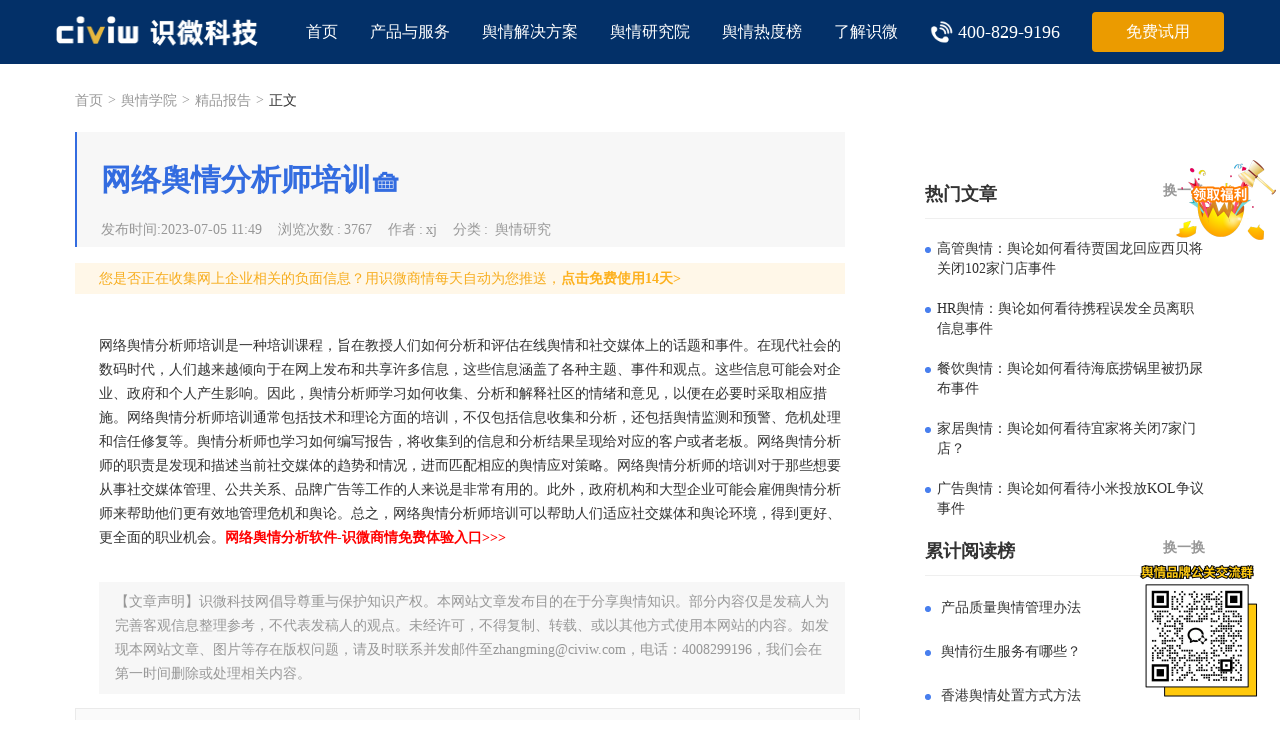

--- FILE ---
content_type: text/html; charset=utf-8
request_url: https://www.civiw.com/shares/20230705104813905
body_size: 21075
content:
<!DOCTYPE html><html lang="zh-CN"><head><meta charset="UTF-8"><meta http-equiv="X-UA-Compatible" content="IE=edge,chrome=1"><meta name="renderer" content="webkit"><meta name="baidu-site-verification" content="b6VDkFg4Sv"><meta name="viewport" content="width=device-width,initial-scale=1,minimum-scale=1,maximum-scale=1,user-scalable=no"><meta name="keywords" content="网络舆情分析师培训"><meta name="description" content="网络舆情分析师培训是一种培训课程，旨在教授人们如何分析和评估在线舆情和社交媒体上的话题和事件。"><title>网络舆情分析师培训🧺_舆情监测_识微科技</title><meta name="version" content="1.1.1"><meta name="renderer" content="webkit"><meta http-equiv="Cache-Control" content="no-siteapp"><meta http-equiv="Cache-Control" content="no-transform"><meta name="applicable-device" content="pc"><meta name="msapplication-tap-highlight" content="no">  <script defer="defer">// 百度统计
        (function () {
            var bp = document.createElement('script');
            var curProtocol = window.location.protocol.split(':')[0];
            if (curProtocol === 'https') {
                bp.src = 'https://zz.bdstatic.com/linksubmit/push.js';
            } else {
                bp.src = 'http://push.zhanzhang.baidu.com/push.js';
            }
            var s = document.getElementsByTagName("script")[0];
            s.parentNode.insertBefore(bp, s);
        })();</script><script type="text/javascript" src="https://app.swhudong.com/track/c2618a.js"></script><script src="/js/jquery.js" type="text/javascript"></script><script type="text/javascript">(function (w, d, t, s, q, m, n) {
            if (w.sguic) return;
            q = w.sguic = function () {q.process ? q.process.apply(null, arguments) : q.queue.push(arguments);};
            q.queue = [];
            m = d.getElementsByTagName(t)[0];
            n = d.createElement(t);
            n.src = s;
            n.async = true;
            m.parentNode.insertBefore(n, m);
        })(window, document, 'script', '//jstatic.sogoucdn.com/sdk/uic-pub.js');</script><script>(function(w,d,t,r,u)
        {
            var f,n,i;
            w[u]=w[u]||[],f=function()
            {
                var o={ti:"97217444", enableAutoSpaTracking: true};
                o.q=w[u],w[u]=new UET(o),w[u].push("pageLoad")
            },
            n=d.createElement(t),n.src=r,n.async=1,n.onload=n.onreadystatechange=function()
            {
                var s=this.readyState;
                s&&s!=="loaded"&&s!=="complete"||(f(),n.onload=n.onreadystatechange=null)
            },
            i=d.getElementsByTagName(t)[0],i.parentNode.insertBefore(n,i)
        })
        (window,document,"script","//bat.bing.com/bat.js","uetq");</script><script>function uet_report_conversion() {
        window.uetq = window.uetq || [];
        window.uetq.push('event', 'submit_lead_form', {});
    }</script><script type="text/javascript" defer="defer">// 360搜索

        function getQueryString (name) {
            var reg = new RegExp('(^|&)' + name + '=([^&]*)(&|$)', 'i');
            var r = window.location.search.substr(1).match(reg); // 获取url中"?"符后的字符串并正则匹配
            var context = '';
            if (r != null) { context = decodeURIComponent(r[2]); }
            reg = null;
            r = null;
            return context === null || context === '' || context === 'undefined' ? '' : context;
        }

        function postThreeSixZeroMessage () {
            var qhclickid = getQueryString('qhclickid');
            if (!qhclickid) {
                return;
            }
            $.ajax({
                url: '/three-six-zero', // https://convert.dop.360.cn/uploadWebConvert,
                method: 'POST',
                contentType: 'application/json;charset=utf-8',
                data: JSON.stringify({
                    qhclickid: qhclickid,
                    time: new Date().getTime()
                }),
                processData: false
            }).done(function (data) {
                console.log(data);
            }).fail(function (response) {

            });
        }

        window.addEventListener('message', function (event) {
            var data = '';
            if (event.data) {
                data = JSON.parse(event.data);
            }
            if (data && data.type === 'success' && data.success) {
                // uet统计函数
                uet_report_conversion()
                
                window._agl && window._agl.push(['track', ['success', {t: 3}]]);
                var $resourcesBtn = document.getElementById('resources-btn');
                var $whitePaperBtn = document.getElementById('white-paper-btn');
                var $downIframe = document.getElementById('down-iframe');
                // 统计落地页的表单提交
                if (window.location.pathname === '/sem') {
                    window._agl && window._agl.push(['track', ['success', {t: 3}]]);
                    // 搜索数据的回传 1
                    sguic('track', 'FORM_SUBMIT_SUCCEESS', '2732256');

                    postThreeSixZeroMessage();
                }
                // 搜索数据的回传 2
                if (window.location.pathname === '/') {
                    sguic('track', 'FORM_SUBMIT_SUCCEESS', '2732256');

                    postThreeSixZeroMessage();
                }

                if ($resourcesBtn) {
                    var fileId = $resourcesBtn.getAttribute('reportFileId');
                    $downIframe.className = 'down-resources-iframe hide';
                    window.open('https://www.civiw.com/doc/download/?docId=' + fileId, '_blank');
                }

                if ($whitePaperBtn) {
                    var whitePaperId = $whitePaperBtn.getAttribute('reportFileId');
                    if (data.data && data.data.email) {
                        let xhr = new XMLHttpRequest();
                        xhr.open('get', '/doc/send-email/?docId=' + whitePaperId + '&email=' + data.data.email);
                        xhr.send();
                        return;
                    }
                    var url = 'https://www.civiw.com/doc/download/?docId=' + whitePaperId;
                    if (data.data && data.data.number) {
                        url = url + '&number=' + data.data.number;
                    }
                    let elementIframe = document.createElement('iframe');
                    elementIframe.src = url;
                    elementIframe.style.display = 'none';
                    document.body.appendChild(elementIframe);
                }
            }
        });</script>      <link href="/static/css/vendor~20867167.63b0e349.css" rel="stylesheet"><link href="/static/css/vendor~7274e1de.e76eca52.css" rel="stylesheet"><link href="/static/css/vendor~b8a1af1a.0b10c7e3.css" rel="stylesheet"><link href="/static/css/vendor~99f180bc.21a91c46.css" rel="stylesheet"><link href="/static/css/vendor~ec8c427e.00bc2817.css" rel="stylesheet"><link href="/static/css/document.ad9b79e2.css" rel="stylesheet"></head><body><div id="page-container">  <nav id="page-header"><div class="nav-container"><div class="main-area"><div class="logo-area">  <a href="/"></a>  </div><div class="menu-item-area">  <div class="menu-item"><a href="/">首页</a></div><div class="menu-item"><span class="product-title">产品与服务</span><ul class="dropdown-menu"><li><h2><a href="/product/sq" target="_self"><img class="menu-img" src="/static/img/sq-logo.5442faae.png" srcset="/static/img/sq-logo-2x.682e5bf0.png 2x">舆情监测系统</a></h2></li><li><h2><a href="/product/report" target="_self"><img class="menu-img" src="[data-uri]" srcset="/static/img/report-2x.c337991f.png 2x">舆情报告服务</a></h2></li><li><h2><a href="/product/submission" target="_self"><img class="menu-img" src="[data-uri]" srcset="/static/img/submission-2x.83ffa22b.png 2x">舆情报送服务</a></h2></li></ul></div><div class="menu-item"><span class="product-title">舆情解决方案</span><ul class="dropdown-menu solution"><li><ul><li><a href="/property" target="_self"><img class="menu-img" src="/static/img/property-new.f9a67262.png" srcset="/static/img/property-new.f9a67262.png 2x">地产行业</a></li><li><a href="/cars" target="_self"><img class="menu-img" src="/static/img/car-new.e6c6c57f.png" srcset="/static/img/car-new.e6c6c57f.png 2x">汽车行业</a></li><li><a href="/resources/20241231112212960?pk_campaign=%E8%A7%A3%E5%86%B3%E6%96%B9%E6%A1%88" target="_self"><img class="menu-img" src="/static/img/clothing.a351375d.png" srcset="/static/img/clothing.a351375d.png 2x">服装零售</a></li></ul></li><li><ul><li><a href="/resources/20240603154127626?pk_campaign=%E8%A7%A3%E5%86%B3%E6%96%B9%E6%A1%88" target="_self"><img class="menu-img" src="/static/img/tourism.9002cdbb.png" srcset="/static/img/tourism.9002cdbb.png 2x">文旅行业</a></li><li><a href="/resources/20220720141421193?pk_campaign=%E8%A7%A3%E5%86%B3%E6%96%B9%E6%A1%88" target="_self"><img class="menu-img" src="/static/img/IPO.91b26ba8.png" srcset="/static/img/IPO.91b26ba8.png 2x">IPO/上市</a></li><li><a href="/resources/20230605134059356?pk_campaign=%E8%A7%A3%E5%86%B3%E6%96%B9%E6%A1%88" target="_self"><img class="menu-img" src="/static/img/relations.a2e16f8b.png" srcset="/static/img/relations.a2e16f8b.png 2x">公关咨询</a></li></ul></li></ul></div><div class="menu-item"><span class="product-title">舆情研究院</span><ul class="dropdown-menu"><li><ul><li><a href="/business" target="_self"><img class="menu-img" src="[data-uri]" srcset="/static/img/business-2x.c89c1914.png 2x">每日舆情</a></li><li><a href="/report" target="_self"><img class="menu-img" src="[data-uri]" srcset="/static/img/yu-report-2x.4609dc7f.png 2x">舆情报告</a></li><li><a href="/community" target="_self"><img class="menu-img" src="/static/img/community.1b5040fc.png" srcset="/static/img/community-2x.e78696fe.png 2x">加入社群</a></li></ul></li><li><a class="white-book-btn" href="/resources"></a> <img class="ext-img" src="/static/img/white.6455cb3f.png" srcset="/static/img/white-2x.f766362c.png 2x"><div class="ext-content"><span class="title">舆情白皮书</span> <span class="free-down"><a href="/resources">免费下载</a></span></div></li></ul></div><div class="menu-item"><a href="/research" target="_self">舆情热度榜</a></div><div class="menu-item"><div class="product-title">了解识微</div><ul class="dropdown-menu"><li><a href="/company/intro" target="_self"><img class="menu-img" src="/static/img/intro.fb64475d.png" srcset="/static/img/intro-2x.54e52fff.png 2x">公司介绍</a></li><li class="honor"><a><img class="menu-img" src="/static/img/qual.4670d550.png" srcset="/static/img/qual.4670d550.png 2x">资质荣誉</a></li></ul></div><div class="menu-item"><div class="number"><img src="/static/img/hot-phone.e9a2e27f.png" alt=""> <span>400-829-9196</span></div></div>    <div class="no-menu-item"><a href="/shiyong" id="applyFreeBtn" class="applyFreeBtn" target="_blank">免费试用</a></div>  </div></div></div></nav>  <div id="page-content"><div id="broadcast-image"><div class="broadcast-head"><span class="name"><a href="/" target="_self">首页</a></span> <span class="split">></span> <span class="name">  <span><a href="/business">舆情学院</a></span> <span class="split">></span> </span>  <span class="name">  <a href="/shares" target="_self">  <span>精品报告</span>  </a>  </span><span class="split">></span> <span class="name">正文</span></div></div>  <div id="broadcast-body"><div class="body-container">  <div class="broadcast-list-by-kind"><div class="broadcast-list--header"><h1 class="document-title"> 网络舆情分析师培训🧺 </h1><div class="doc-detail-meta-container">  <span class="create-time">发布时间<span class="colon">:</span>2023-07-05  11:49</span><span class="doc-read-count">浏览次数<span class="colon">:</span>3767</span>  <span class="doc-source">作者<span class="colon">:</span>xj</span>   <span class="doc-tag">分类<span class="colon">:</span> <a href="/shares" target="_self">  <span>舆情研究</span>  </a></span>  </div></div><div class="document-tip"><span>您是否正在收集网上企业相关的负面信息？用识微商情每天自动为您推送，<span class="link-btn tip-form-btn">点击免费使用14天></span></span></div>  <div class="doc-option-content"> <p>网络舆情分析师培训是一种培训课程，旨在教授人们如何分析和评估在线舆情和社交媒体上的话题和事件。在现代社会的数码时代，人们越来越倾向于在网上发布和共享许多信息，这些信息涵盖了各种主题、事件和观点。这些信息可能会对企业、政府和个人产生影响。因此，舆情分析师学习如何收集、分析和解释社区的情绪和意见，以便在必要时采取相应措施。网络舆情分析师培训通常包括技术和理论方面的培训，不仅包括信息收集和分析，还包括舆情监测和预警、危机处理和信任修复等。舆情分析师也学习如何编写报告，将收集到的信息和分析结果呈现给对应的客户或者老板。网络舆情分析师的职责是发现和描述当前社交媒体的趋势和情况，进而匹配相应的舆情应对策略。网络舆情分析师的培训对于那些想要从事社交媒体管理、公共关系、品牌广告等工作的人来说是非常有用的。此外，政府机构和大型企业可能会雇佣舆情分析师来帮助他们更有效地管理危机和舆论。总之，网络舆情分析师培训可以帮助人们适应社交媒体和舆论环境，得到更好、更全面的职业机会。<a href="https://www.civiw.com/shiyong" target="_blank" title="点击了解详情"><span style="color: rgb(255, 0, 0);"><strong>网络舆情分析软件-识微商情免费体验入口&gt;&gt;&gt;</strong></span></a></p> <p class="article-statement">【文章声明】识微科技网倡导尊重与保护知识产权。本网站文章发布目的在于分享舆情知识。部分内容仅是发稿人为完善客观信息整理参考，不代表发稿人的观点。未经许可，不得复制、转载、或以其他方式使用本网站的内容。如发现本网站文章、图片等存在版权问题，请及时联系并发邮件至zhangming@civiw.com，电话：4008299196，我们会在第一时间删除或处理相关内容。</p></div>  <div class="document-company-link"><div class="company-link-two">   <div class="link-two-info"><div class="text">想获得文章中更详细数据?</div><span class="link-btn footer-form-btn" target="_self">点击立即申请免费试用</span></div>   </div></div>  <div class="document-label"><span class="label-name">文章标签</span>   <a href="/tag/61" class="label-content">互联网舆情分析</a>   <a href="/tag/65" class="label-content">舆情分析</a>  </div>  <div class="document-recommend"><div class="recommend-name"><span class="split-line-bottom"></span> <span class="title">相关推荐</span></div><div class="recommend-wrapper">  <div class="recommend-list">  <a href="/shares/20260108152037395"><div class="article-title"><i>1</i><span>高效化解品牌危机：企业舆情处理3大原则与实操指南</span></div><div class="article-content">在这个流量高速发展的时代，企业深陷舆情变得越来越频繁，稍不注意舆情所带来的后果，都能让企业承受一笔不小的损失，那企业舆情处理到底应该怎么做？</div></a>  </div>  <div class="recommend-list">  <a href="/shares/20250429165019761"><div class="article-title"><i>2</i><span>危机公关5S原则实战：从“表态”到“修复”的完整操作手册  </span></div><div class="article-content">1. 黄金48小时表态：胖东来在“尝面”事件中，24小时内发布13页调查报告，详细说明处理方案，获网友称赞。  </div></a>  </div>  <div class="recommend-list">  <a href="/shares/20250429164102178"><div class="article-title"><i>3</i><span>代言人“塌房”连锁反应：选对人vs救场难，企业如何破局？</span></div><div class="article-content">2025年永野芽郁因桃色风波，Prada日本区启动“危机评估程序”，若两周内无官方声明，将启用备用代言人。</div></a>  </div>  <div class="recommend-list">  <a href="/shares/20260104172106578"><div class="article-title"><i>4</i><span>不懂舆情监测，何谈危机预防？2026年企业防御指南！</span></div><div class="article-content">传统的舆情负面往往有明确的起点，但随着互联网和人工智能技术赋能，舆情传播的速度比想象中更快！不懂舆情监测，何谈危机预防？这篇文章企业老板一定要看！</div></a>  </div>  <div class="recommend-list">  <a href="/shares/20250429164402543"><div class="article-title"><i>5</i><span>当高管言行引发危机：企业如何“止损”？  </span></div><div class="article-content">常见危机类型：经济犯罪（例如受贿）、道德争议（例如桃色新闻）、不当言论（例如徽州宴老板娘发表的“狗比人贵”言论）。</div></a>  </div>  <div class="recommend-list">  <a href="/shares/20250429164739525"><div class="article-title"><i>6</i><span>舆情监测系统：企业的24小时“舆情哨兵”，怎么用才有效？ </span></div><div class="article-content">设定监测关键词（如品牌名、产品名、高管姓名）→ 开启自动告警→ 定期生成舆情报告。</div></a>  </div>  </div></div><div class="document-split"></div><div class="document-link">   </div></div><div class="broadcast-list-by-statistics"><div class="hot-list-name top-title">热门文章  <a class="refresh-btn" name="hot-list" pagesize="5" page="1" size="15">换一换</a>  </div><ul class="hot-list top-list">   <li><span class="image">0</span><a href="/business/20260116165447635" target="_self">高管舆情：舆论如何看待贾国龙回应西贝将关闭102家门店事件</a></li>    <li><span class="image">1</span><a href="/business/20260113161633440" target="_self">HR舆情：舆论如何看待携程误发全员离职信息事件</a></li>    <li><span class="image">2</span><a href="/business/20260109162717577" target="_self">餐饮舆情：舆论如何看待海底捞锅里被扔尿布事件</a></li>    <li><span class="image">3</span><a href="/business/20260108170630598" target="_self">家居舆情：舆论如何看待宜家将关闭7家门店？</a></li>    <li><span class="image">4</span><a href="/business/20260107165507486" target="_self">广告舆情：舆论如何看待小米投放KOL争议事件</a></li>    <li><span class="image">5</span><a href="/business/20260106164741274" target="_self">餐饮舆情：舆论如何看待多家茶饮品牌摆拍手打奶茶视频事件</a></li>    <li><span class="image">6</span><a href="/business/20251230162941578" target="_self">广告舆情：舆论如何看待茶颜悦色满清皇帝营销争议事件</a></li>    <li><span class="image">7</span><a href="/business/20251229165221853" target="_self">产品舆情：舆论如何看待周大福牛马吊坠争议事件</a></li>    <li><span class="image">8</span><a href="/business/20251225161325650" target="_self">餐饮舆情：舆论如何看待紫燕百味鸡店员偷减牛肉事件</a></li>    <li><span class="image">9</span><a href="/report/20251224160026215" target="_self">为“云知己”买单？准社会交往重塑企业舆情生态与风险规则</a></li>    <li><span class="image">10</span><a href="/business/20251223164500691" target="_self">APP舆情：舆论如何看待快手遭到黑灰产攻击事件</a></li>    <li><span class="image">11</span><a href="/business/20251217180433610" target="_self">医药保健舆情：舆论如何看待同仁堂南极磷虾油涉嫌造假事件</a></li>    <li><span class="image">12</span><a href="/business/20251216165726560" target="_self">游戏舆情：舆论如何看待恋与深空角色新卡被指低俗事件</a></li>    <li><span class="image">13</span><a href="/business/20251211164832264" target="_self">餐饮舆情：舆论如何看待蜜雪冰城跨界卖早餐？</a></li>    <li><span class="image">14</span><a href="/business/20251209161856132" target="_self">食品舆情：舆论如何看待盒马问题草莓蛋糕事件</a></li>   </ul><div class="market-title top-title"><span class="market-name">累计阅读榜</span>  <a class="refresh-btn" name="market" pagesize="5" page="1" size="15">换一换</a>  </div><ul class="market-list market top-list">   <li><span class="image"></span><a href="/opinion/20260126173705131" target="_self">产品质量舆情管理办法</a></li>    <li><span class="image"></span><a href="/opinion/20260126173527491" target="_self">舆情衍生服务有哪些？</a></li>    <li><span class="image"></span><a href="/opinion/20260126173318147" target="_self">香港舆情处置方式方法</a></li>    <li><span class="image"></span><a href="/opinion/20260120174258185" target="_self">2025年网络舆情热点事件分类分析总结报告</a></li>    <li><span class="image"></span><a href="/opinion/20260120173216626" target="_self">香港舆情分析报告撰写办法</a></li>    <li><span class="image"></span><a href="/research/20260120150231320" target="_self">2026年房地产行业舆情监测解决方案！</a></li>    <li><span class="image"></span><a href="/research/20260120143128683" target="_self">企业舆情监测怎么抓关键词？</a></li>    <li><span class="image"></span><a href="/business/20260116165447635" target="_self">高管舆情：舆论如何看待贾国龙回应西贝将关闭102家门店事件</a></li>    <li><span class="image"></span><a href="/research/20260116155043737" target="_self">金粒门事件警示：食品行业的舆情监测怎么做？</a></li>    <li><span class="image"></span><a href="/research/20260116154002324" target="_self">哪些舆情监测平台的系统支持免费试用？</a></li>    <li><span class="image"></span><a href="/opinion/20260113171859901" target="_self">建立日常舆情监控机制的几点建议</a></li>    <li><span class="image"></span><a href="/opinion/20260113171656245" target="_self">网络舆情作业平台管理办法</a></li>    <li><span class="image"></span><a href="/opinion/20260113171419494" target="_self">社媒舆情管理心得体会</a></li>    <li><span class="image"></span><a href="/opinion/20260113171026986" target="_self">舆情监测作用和意义</a></li>    <li><span class="image"></span><a href="/opinion/20260113170837371" target="_self">香港舆情应对方式方法</a></li>   </ul><div class="hot-tags-header top-title"><span class="hot-tags-name">热门标签</span> <a class="refresh-btn" page="1" pagesize="10" name="tag" size="361">换一换</a></div><div class="hot-tags-list tag top-list">  <a href="/tag/370" target="_self" class="hide">企业舆情监测</a>  <a href="/tag/347" target="_self" class="hide">舆情监测</a>  <a href="/tag/312" target="_self" class="hide">公关危机</a>  <a href="/tag/51" target="_self" class="hide">舆情危机</a>  <a href="/tag/41" target="_self" class="hide">高管舆情</a>  <a href="/tag/14" target="_self" class="hide">餐饮舆情</a>  <a href="/tag/430" target="_self" class="hide">舆情监测技巧</a>  <a href="/tag/274" target="_self" class="hide">品牌监测</a>  <a href="/tag/88" target="_self" class="hide">品牌舆情监控</a>  <a href="/tag/458" target="_self" class="hide">人事舆情</a>  <a href="/tag/413" target="_self" class="hide">HR舆情</a>  <a href="/tag/389" target="_self" class="hide">上市公司负面舆情</a>  <a href="/tag/98" target="_self" class="hide">企业舆情</a>  <a href="/tag/214" target="_self" class="hide">品牌舆情</a>  <a href="/tag/15" target="_self" class="hide">家居舆情</a>  <a href="/tag/5" target="_self" class="hide">房地产舆情</a>  <a href="/tag/439" target="_self" class="hide">地方舆情</a>  <a href="/tag/398" target="_self" class="hide">舆情报告</a>  <a href="/tag/338" target="_self" class="hide">舆情分析报告</a>  <a href="/tag/391" target="_self" class="hide">网络舆情管理</a>  <a href="/tag/83" target="_self" class="hide">舆情管理</a>  <a href="/tag/484" target="_self" class="hide">2025舆情信息</a>  <a href="/tag/149" target="_self" class="hide">舆情月报</a>  <a href="/tag/146" target="_self" class="hide">舆情总结报告</a>  <a href="/tag/489" target="_self" class="hide">产品舆情</a>  <a href="/tag/223" target="_self" class="hide">饮品舆情</a>  <a href="/tag/213" target="_self" class="hide">广告舆情</a>  <a href="/tag/244" target="_self" class="hide">零售舆情</a>  <a href="/tag/175" target="_self" class="hide">热点舆情</a>  <a href="/tag/1" target="_self" class="hide">电商舆情</a>  <a href="/tag/483" target="_self" class="hide">日化舆情</a>  <a href="/tag/171" target="_self" class="hide">危机公关</a>  <a href="/tag/27" target="_self" class="hide">苹果手机</a>  <a href="/tag/8" target="_self" class="hide">手机舆情</a>  <a href="/tag/4" target="_self" class="hide">互联网舆情</a>  <a href="/tag/420" target="_self" class="hide">新能源汽车</a>  <a href="/tag/9" target="_self" class="hide">汽车舆情</a>  <a href="/tag/158" target="_self" class="hide">医药舆情</a>  <a href="/tag/154" target="_self" class="hide">315</a>  <a href="/tag/67" target="_self" class="hide">保健品舆情</a>  <a href="/tag/7" target="_self" class="hide">食品舆情</a>  <a href="/tag/248" target="_self" class="hide">药品舆情</a>  <a href="/tag/157" target="_self" class="hide">舆情监测方案</a>  <a href="/tag/47" target="_self" class="hide">上市公司舆情</a>  <a href="/tag/292" target="_self" class="hide">舆情研究</a>  <a href="/tag/55" target="_self" class="hide">负面舆情</a>  <a href="/tag/168" target="_self" class="hide">品牌宣传</a>  <a href="/tag/85" target="_self" class="hide">营销案例</a>  <a href="/tag/80" target="_self" class="hide">舆情风险管理</a>  <a href="/tag/40" target="_self" class="hide">舆情案例分析</a>  <a href="/tag/259" target="_self" class="hide">品牌公关</a>  <a href="/tag/229" target="_self" class="hide">舆情公关</a>  <a href="/tag/219" target="_self" class="hide">服装舆情</a>  <a href="/tag/69" target="_self" class="hide">企业危机管理</a>  <a href="/tag/45" target="_self" class="hide">舆情传播</a>  <a href="/tag/367" target="_self" class="hide">热点舆情追踪</a>  <a href="/tag/380" target="_self" class="hide">舆情事件</a>  <a href="/tag/143" target="_self" class="hide">行业舆情</a>  <a href="/tag/68" target="_self" class="hide">热点新闻事件</a>  <a href="/tag/12" target="_self" class="hide">外卖舆情</a>  <a href="/tag/94" target="_self" class="hide">行业分析</a>  <a href="/tag/442" target="_self" class="hide">安全舆情</a>  <a href="/tag/119" target="_self" class="hide">app舆情</a>  <a href="/tag/59" target="_self" class="hide">直播舆情</a>  <a href="/tag/481" target="_self" class="hide">舆情知识</a>  <a href="/tag/400" target="_self" class="hide">舆情管理制度</a>  <a href="/tag/173" target="_self" class="hide">舆情解决方案</a>  <a href="/tag/452" target="_self" class="hide">重大舆情</a>  <a href="/tag/488" target="_self" class="hide">福建舆情</a>  <a href="/tag/425" target="_self" class="hide">舆情收集</a>  <a href="/tag/294" target="_self" class="hide">全网舆情监测</a>  <a href="/tag/383" target="_self" class="hide">舆情监测系统 🔥</a>  <a href="/tag/448" target="_self" class="hide">手机游戏</a>  <a href="/tag/206" target="_self" class="hide">游戏危机公关</a>  <a href="/tag/3" target="_self" class="hide">游戏舆情</a>  <a href="/tag/340" target="_self" class="hide">舆情监测平台</a>  <a href="/tag/296" target="_self" class="hide">新媒体监测</a>  <a href="/tag/155" target="_self" class="hide">媒体监测</a>  <a href="/tag/160" target="_self" class="hide">网红舆情</a>  <a href="/tag/379" target="_self" class="hide">大数据舆情监测</a>  <a href="/tag/332" target="_self" class="hide">物流企业</a>  <a href="/tag/210" target="_self" class="hide">舆情风险排查</a>  <a href="/tag/372" target="_self" class="hide">舆情分析研判</a>  <a href="/tag/65" target="_self" class="hide">舆情分析</a>  <a href="/tag/61" target="_self" class="hide">互联网舆情分析</a>  <a href="/tag/466" target="_self" class="hide">舆情研判</a>  <a href="/tag/123" target="_self" class="hide">企业舆情工作总结</a>  <a href="/tag/438" target="_self" class="hide">节日舆情</a>  <a href="/tag/58" target="_self" class="hide">舆情应对</a>  <a href="/tag/32" target="_self" class="hide">舆情处置</a>  <a href="/tag/346" target="_self" class="hide">舆情管控</a>  <a href="/tag/328" target="_self" class="hide">监测软件</a>  <a href="/tag/150" target="_self" class="hide">舆情监测软件</a>  <a href="/tag/387" target="_self" class="hide">舆情监测哪家好</a>  <a href="/tag/382" target="_self" class="hide">舆情监测公司排名</a>  <a href="/tag/375" target="_self" class="hide">舆情监测公司</a>  <a href="/tag/350" target="_self" class="hide">口碑管理</a>  <a href="/tag/404" target="_self" class="hide">舆情查询</a>  <a href="/tag/281" target="_self" class="hide">新闻监测</a>  <a href="/tag/35" target="_self" class="hide">负面新闻</a>  <a href="/tag/84" target="_self" class="hide">舆情处理</a>  <a href="/tag/479" target="_self" class="hide">舆情特点</a>  <a href="/tag/10" target="_self" class="hide">旅游舆情</a>  <a href="/tag/311" target="_self" class="hide">信息收集</a>  <a href="/tag/454" target="_self" class="hide">抖音舆情监测</a>  <a href="/tag/316" target="_self" class="hide">舆情预警</a>  <a href="/tag/396" target="_self" class="hide">舆情防控</a>  <a href="/tag/369" target="_self" class="hide">互联网舆情监测</a>  <a href="/tag/329" target="_self" class="hide">双十一</a>  <a href="/tag/243" target="_self" class="hide">科技行业</a>  <a href="/tag/137" target="_self" class="hide">商标舆情</a>  <a href="/tag/392" target="_self" class="hide">舆情分析平台</a>  <a href="/tag/487" target="_self" class="hide">浙江舆情</a>  <a href="/tag/459" target="_self" class="hide">招聘舆情</a>  <a href="/tag/446" target="_self" class="hide">环保舆情</a>  <a href="/tag/427" target="_self" class="hide">舆情危机防范</a>  <a href="/tag/468" target="_self" class="hide">金融舆情监测</a>  <a href="/tag/190" target="_self" class="hide">金融危机公关</a>  <a href="/tag/0" target="_self" class="hide">金融舆情</a>  <a href="/tag/339" target="_self" class="hide">舆论监控方案</a>  <a href="/tag/73" target="_self" class="hide">舆情监控</a>  <a href="/tag/62" target="_self" class="hide">网上舆情监控</a>  <a href="/tag/444" target="_self" class="hide">展会舆情</a>  <a href="/tag/366" target="_self" class="hide">年会舆情</a>  <a href="/tag/234" target="_self" class="hide">发布会舆情</a>  <a href="/tag/29" target="_self" class="hide">小米手机</a>  <a href="/tag/408" target="_self" class="hide">舆情分析系统</a>  <a href="/tag/37" target="_self" class="hide">公关案例</a>  <a href="/tag/431" target="_self" class="hide">海外舆情监测</a>  <a href="/tag/419" target="_self" class="hide">境外舆情监测</a>  <a href="/tag/46" target="_self" class="hide">涉外舆情</a>  <a href="/tag/245" target="_self" class="hide">超市舆情</a>  <a href="/tag/298" target="_self" class="hide">如何网络舆情</a>  <a href="/tag/237" target="_self" class="hide">家电舆情</a>  <a href="/tag/283" target="_self" class="hide">销售线索收集</a>  <a href="/tag/193" target="_self" class="hide">能源舆情</a>  <a href="/tag/111" target="_self" class="hide">政策舆情</a>  <a href="/tag/109" target="_self" class="hide">舆情信息</a>  <a href="/tag/159" target="_self" class="hide">媒体舆论监督</a>  <a href="/tag/353" target="_self" class="hide">网络舆情监测</a>  <a href="/tag/415" target="_self" class="hide">艺人舆情</a>  <a href="/tag/141" target="_self" class="hide">直播平台舆情</a>  <a href="/tag/11" target="_self" class="hide">明星舆情</a>  <a href="/tag/116" target="_self" class="hide">负面查询</a>  <a href="/tag/33" target="_self" class="hide">负面监测</a>  <a href="/tag/192" target="_self" class="hide">舆情统计</a>  <a href="/tag/269" target="_self" class="hide">影视舆情</a>  <a href="/tag/217" target="_self" class="hide">版权舆情</a>  <a href="/tag/142" target="_self" class="hide">娱乐舆情</a>  <a href="/tag/411" target="_self" class="hide">舆情监测系统的作用</a>  <a href="/tag/355" target="_self" class="hide">网络舆情系统</a>  <a href="/tag/348" target="_self" class="hide">舆情系统</a>  <a href="/tag/315" target="_self" class="hide">网络口碑营销</a>  <a href="/tag/49" target="_self" class="hide">口碑监测</a>  <a href="/tag/334" target="_self" class="hide">商情监测</a>  <a href="/tag/136" target="_self" class="hide">财经舆情</a>  <a href="/tag/445" target="_self" class="hide">体育舆情</a>  <a href="/tag/212" target="_self" class="hide">运营知识</a>  <a href="/tag/176" target="_self" class="hide">公关知识</a>  <a href="/tag/410" target="_self" class="hide">近期舆情热点事件</a>  <a href="/tag/457" target="_self" class="hide">热词监控</a>  <a href="/tag/449" target="_self" class="hide">舆情优化</a>  <a href="/tag/16" target="_self" class="hide">自媒体舆情</a>  <a href="/tag/201" target="_self" class="hide">保险舆情</a>  <a href="/tag/36" target="_self" class="hide">银行舆情</a>  <a href="/tag/395" target="_self" class="hide">中国银行</a>  <a href="/tag/227" target="_self" class="hide">互联网金融舆情</a>  <a href="/tag/429" target="_self" class="hide">舆情监测工具</a>  <a href="/tag/112" target="_self" class="hide">医院舆情</a>  <a href="/tag/18" target="_self" class="hide">医疗舆情</a>  <a href="/tag/360" target="_self" class="hide">公益舆情</a>  <a href="/tag/124" target="_self" class="hide">文旅舆情</a>  <a href="/tag/453" target="_self" class="hide">社会舆情信息</a>  <a href="/tag/358" target="_self" class="hide">舆情引导</a>  <a href="/tag/75" target="_self" class="hide">舆论引导</a>  <a href="/tag/211" target="_self" class="hide">商情分析</a>  <a href="/tag/132" target="_self" class="hide">法制舆情</a>  <a href="/tag/469" target="_self" class="hide">短视频舆情监测</a>  <a href="/tag/306" target="_self" class="hide">节日营销</a>  <a href="/tag/390" target="_self" class="hide">舆情监测多少钱</a>  <a href="/tag/204" target="_self" class="hide">舆情监控系统</a>  <a href="/tag/282" target="_self" class="hide">舆情应对预案</a>  <a href="/tag/152" target="_self" class="hide">交通舆情</a>  <a href="/tag/478" target="_self" class="hide">学校舆情</a>  <a href="/tag/110" target="_self" class="hide">教育舆情</a>  <a href="/tag/471" target="_self" class="hide">舆情分类</a>  <a href="/tag/428" target="_self" class="hide">行业舆情研究</a>  <a href="/tag/354" target="_self" class="hide">公司舆情监测</a>  <a href="/tag/412" target="_self" class="hide">人力资源舆情</a>  <a href="/tag/460" target="_self" class="hide">声誉风险管理</a>  <a href="/tag/352" target="_self" class="hide">在线舆情监测</a>  <a href="/tag/262" target="_self" class="hide">舆情监测方法</a>  <a href="/tag/125" target="_self" class="hide">营销推广监测</a>  <a href="/tag/224" target="_self" class="hide">化妆品舆情</a>  <a href="/tag/172" target="_self" class="hide">医美舆情</a>  <a href="/tag/13" target="_self" class="hide">美妆舆情</a>  <a href="/tag/381" target="_self" class="hide">上市公司舆情解决方案</a>  <a href="/tag/384" target="_self" class="hide">舆情风险防范方案</a>  <a href="/tag/222" target="_self" class="hide">家政舆情</a>  <a href="/tag/195" target="_self" class="hide">快消品行业危机公关</a>  <a href="/tag/17" target="_self" class="hide">快消品舆情</a>  <a href="/tag/266" target="_self" class="hide">物业舆情</a>  <a href="/tag/284" target="_self" class="hide">舆情搜索</a>  <a href="/tag/320" target="_self" class="hide">酒水企业</a>  <a href="/tag/250" target="_self" class="hide">案例分析报告</a>  <a href="/tag/414" target="_self" class="hide">社交媒体监测</a>  <a href="/tag/300" target="_self" class="hide">行业信息收集</a>  <a href="/tag/364" target="_self" class="hide">舆情管理软件</a>  <a href="/tag/183" target="_self" class="hide">教育培训行业舆情</a>  <a href="/tag/485" target="_self" class="hide">江苏舆情</a>  <a href="/tag/477" target="_self" class="hide">春节舆情</a>  <a href="/tag/273" target="_self" class="hide">电影舆情</a>  <a href="/tag/349" target="_self" class="hide">竞争对手分析</a>  <a href="/tag/127" target="_self" class="hide">企业竞争情报监测</a>  <a href="/tag/161" target="_self" class="hide">企业舆情分析合集</a>  <a href="/tag/397" target="_self" class="hide">人工智能</a>  <a href="/tag/475" target="_self" class="hide">舆情采集</a>  <a href="/tag/399" target="_self" class="hide">视频舆情监测</a>  <a href="/tag/166" target="_self" class="hide">行业动态监测</a>  <a href="/tag/252" target="_self" class="hide">直播营销</a>  <a href="/tag/235" target="_self" class="hide">舆论监测</a>  <a href="/tag/377" target="_self" class="hide">网络舆情的监测</a>  <a href="/tag/288" target="_self" class="hide">短视频营销</a>  <a href="/tag/482" target="_self" class="hide">广东舆情</a>  <a href="/tag/301" target="_self" class="hide">网络社交平台</a>  <a href="/tag/388" target="_self" class="hide">舆情信息网站</a>  <a href="/tag/151" target="_self" class="hide">航空舆情</a>  <a href="/tag/345" target="_self" class="hide">舆情软件排名</a>  <a href="/tag/407" target="_self" class="hide">免费舆情监测系统</a>  <a href="/tag/385" target="_self" class="hide">免费舆情监测</a>  <a href="/tag/335" target="_self" class="hide">免费舆情软件</a>  <a href="/tag/424" target="_self" class="hide">舆情上报</a>  <a href="/tag/470" target="_self" class="hide">舆情分级</a>  <a href="/tag/386" target="_self" class="hide">网络舆情网</a>  <a href="/tag/108" target="_self" class="hide">情人节营销</a>  <a href="/tag/56" target="_self" class="hide">应急处理</a>  <a href="/tag/280" target="_self" class="hide">市场营销工具</a>  <a href="/tag/6" target="_self" class="hide">酒店舆情</a>  <a href="/tag/314" target="_self" class="hide">情报信息收集</a>  <a href="/tag/106" target="_self" class="hide">活动效果监测</a>  <a href="/tag/242" target="_self" class="hide">股市舆情</a>  <a href="/tag/253" target="_self" class="hide">景区营销</a>  <a href="/tag/107" target="_self" class="hide">旅游行业</a>  <a href="/tag/393" target="_self" class="hide">舆情预警系统</a>  <a href="/tag/436" target="_self" class="hide">小红书/豆瓣/知乎</a>  <a href="/tag/378" target="_self" class="hide">舆情是什么意思</a>  <a href="/tag/474" target="_self" class="hide">2024舆情信息</a>  <a href="/tag/456" target="_self" class="hide">季度舆情分析报告</a>  <a href="/tag/472" target="_self" class="hide">舆情风险日历</a>  <a href="/tag/257" target="_self" class="hide">品牌推广</a>  <a href="/tag/64" target="_self" class="hide">舆论监督</a>  <a href="/tag/74" target="_self" class="hide">年终盘点</a>  <a href="/tag/304" target="_self" class="hide">近期舆情</a>  <a href="/tag/50" target="_self" class="hide">应急管理舆情</a>  <a href="/tag/38" target="_self" class="hide">共享单车</a>  <a href="/tag/117" target="_self" class="hide">公关舆情</a>  <a href="/tag/344" target="_self" class="hide">商业情报信息系统</a>  <a href="/tag/255" target="_self" class="hide">营销效果监测</a>  <a href="/tag/267" target="_self" class="hide">快餐舆情</a>  <a href="/tag/199" target="_self" class="hide">房产舆情</a>  <a href="/tag/333" target="_self" class="hide">医美行业</a>  <a href="/tag/202" target="_self" class="hide">bat舆情监测</a>  <a href="/tag/299" target="_self" class="hide">中秋营销</a>  <a href="/tag/476" target="_self" class="hide">湖南舆情</a>  <a href="/tag/79" target="_self" class="hide">市场分析</a>  <a href="/tag/319" target="_self" class="hide">广告营销</a>  <a href="/tag/291" target="_self" class="hide">网络营销</a>  <a href="/tag/268" target="_self" class="hide">动漫舆情</a>  <a href="/tag/351" target="_self" class="hide">商业情报分析</a>  <a href="/tag/308" target="_self" class="hide">自媒体营销</a>  <a href="/tag/417" target="_self" class="hide">识微看舆情</a>  <a href="/tag/52" target="_self" class="hide">品牌借势营销</a>  <a href="/tag/473" target="_self" class="hide">跨界营销</a>  <a href="/tag/480" target="_self" class="hide">湖北舆情</a>  <a href="/tag/26" target="_self" class="hide">网约车舆情</a>  <a href="/tag/225" target="_self" class="hide">IPO舆情</a>  <a href="/tag/264" target="_self" class="hide">市场营销</a>  <a href="/tag/455" target="_self" class="hide">微信舆情监测</a>  <a href="/tag/343" target="_self" class="hide">微信舆情</a>  <a href="/tag/342" target="_self" class="hide">微信舆情分析</a>  <a href="/tag/102" target="_self" class="hide">微信</a>  <a href="/tag/365" target="_self" class="hide">综艺舆情</a>  <a href="/tag/467" target="_self" class="hide">幼儿园舆情</a>  <a href="/tag/433" target="_self" class="hide">领导人舆情</a>  <a href="/tag/326" target="_self" class="hide">情报分析系统</a>  <a href="/tag/82" target="_self" class="hide">竞品项目监测</a>  <a href="/tag/76" target="_self" class="hide">竞品监测</a>  <a href="/tag/464" target="_self" class="hide">2023舆情信息</a>  <a href="/tag/462" target="_self" class="hide">2023年舆情报告</a>  <a href="/tag/261" target="_self" class="hide">电商企业</a>  <a href="/tag/271" target="_self" class="hide">舆情监督</a>  <a href="/tag/170" target="_self" class="hide">公关技巧</a>  <a href="/tag/233" target="_self" class="hide">竞品分析</a>  <a href="/tag/169" target="_self" class="hide">品宣部门</a>  <a href="/tag/189" target="_self" class="hide">房产危机公关</a>  <a href="/tag/241" target="_self" class="hide">黑公关</a>  <a href="/tag/239" target="_self" class="hide">奢侈品舆情</a>  <a href="/tag/451" target="_self" class="hide">2022年舆情报告</a>  <a href="/tag/450" target="_self" class="hide">2022舆情信息</a>  <a href="/tag/357" target="_self" class="hide">价格监测</a>  <a href="/tag/374" target="_self" class="hide">舆情监测平台解决方案</a>  <a href="/tag/341" target="_self" class="hide">舆情监测专员</a>  <a href="/tag/447" target="_self" class="hide">新华网舆情</a>  <a href="/tag/368" target="_self" class="hide">疫情舆情监测</a>  <a href="/tag/97" target="_self" class="hide">信息监测</a>  <a href="/tag/129" target="_self" class="hide">行业研究</a>  <a href="/tag/147" target="_self" class="hide">舆情图片报告</a>  <a href="/tag/461" target="_self" class="hide">乐思舆情监测系统</a>  <a href="/tag/356" target="_self" class="hide">舆情演练方案</a>  <a href="/tag/226" target="_self" class="hide">股票舆情</a>  <a href="/tag/39" target="_self" class="hide">营销分析</a>  <a href="/tag/57" target="_self" class="hide">裁员舆情</a>  <a href="/tag/194" target="_self" class="hide">营销技巧</a>  <a href="/tag/104" target="_self" class="hide">淘宝</a>  <a href="/tag/92" target="_self" class="hide">识微新闻</a>  <a href="/tag/336" target="_self" class="hide">格力</a>  <a href="/tag/256" target="_self" class="hide">营销效果跟踪</a>  <a href="/tag/208" target="_self" class="hide">电竞舆情</a>  <a href="/tag/22" target="_self" class="hide">支付宝舆情</a>  <a href="/tag/21" target="_self" class="hide">百度舆情</a>  <a href="/tag/115" target="_self" class="hide">电力舆情</a>  <a href="/tag/28" target="_self" class="hide">华为手机</a>  <a href="/tag/443" target="_self" class="hide">租房舆情</a>  <a href="/tag/441" target="_self" class="hide">乐视</a>  <a href="/tag/440" target="_self" class="hide">论坛舆情监测</a>  <a href="/tag/426" target="_self" class="hide">舆情现状</a>  <a href="/tag/421" target="_self" class="hide">2021舆情报告</a>  <a href="/tag/418" target="_self" class="hide">股票舆情研究</a>  <a href="/tag/416" target="_self" class="hide">2020舆情事件案例</a>  <a href="/tag/409" target="_self" class="hide">舆情榜单</a>  <a href="/tag/405" target="_self" class="hide">信息披露管理办法</a>  <a href="/tag/371" target="_self" class="hide">疫情日报告</a>  <a href="/tag/361" target="_self" class="hide">众筹舆情</a>  <a href="/tag/325" target="_self" class="hide">母婴舆情</a>  <a href="/tag/323" target="_self" class="hide">新媒体营销</a>  <a href="/tag/313" target="_self" class="hide">微博数据监测</a>  <a href="/tag/305" target="_self" class="hide">广告监测</a>  <a href="/tag/302" target="_self" class="hide">微博营销</a>  <a href="/tag/295" target="_self" class="hide">社群营销</a>  <a href="/tag/279" target="_self" class="hide">5G舆情</a>  <a href="/tag/278" target="_self" class="hide">网络运营商舆情</a>  <a href="/tag/240" target="_self" class="hide">潜在客户挖掘</a>  <a href="/tag/236" target="_self" class="hide">公关礼仪</a>  <a href="/tag/220" target="_self" class="hide">微博舆情监测</a>  <a href="/tag/216" target="_self" class="hide">通信舆情</a>  <a href="/tag/198" target="_self" class="hide">企划</a>  <a href="/tag/197" target="_self" class="hide">证券舆情</a>  <a href="/tag/181" target="_self" class="hide">文案写作</a>  <a href="/tag/180" target="_self" class="hide">文案营销</a>  <a href="/tag/167" target="_self" class="hide">鞋类舆情</a>  <a href="/tag/103" target="_self" class="hide">网贷舆情</a>  <a href="/tag/42" target="_self" class="hide">竞争分析</a>  <a href="/tag/31" target="_self" class="hide">京东舆情</a>  <a href="/tag/30" target="_self" class="hide">锤子手机</a>  <a href="/tag/23" target="_self" class="hide">微博舆情</a>  <a href="/tag/20" target="_self" class="hide">天猫舆情</a>  <a href="/tag/19" target="_self" class="hide">P2P舆情</a>  <a href="/tag/2" target="_self" class="hide">快递舆情</a>  </div><div class="business-title top-title"><span>舆情知识</span>  <a class="refresh-btn" pagesize="5" name="business" page="1" size="15">换一换</a>  </div><ul class="business-list business top-list">   <li><span class="image"></span><a href="/opinion/20260126173705131" target="_self">产品质量舆情管理办法</a></li>    <li><span class="image"></span><a href="/opinion/20260126173527491" target="_self">舆情衍生服务有哪些？</a></li>    <li><span class="image"></span><a href="/opinion/20260126173318147" target="_self">香港舆情处置方式方法</a></li>    <li><span class="image"></span><a href="/opinion/20260120174258185" target="_self">2025年网络舆情热点事件分类分析总结报告</a></li>    <li><span class="image"></span><a href="/opinion/20260120173216626" target="_self">香港舆情分析报告撰写办法</a></li>    <li><span class="image"></span><a href="/opinion/20260113171859901" target="_self">建立日常舆情监控机制的几点建议</a></li>    <li><span class="image"></span><a href="/opinion/20260113171656245" target="_self">网络舆情作业平台管理办法</a></li>    <li><span class="image"></span><a href="/opinion/20260113171419494" target="_self">社媒舆情管理心得体会</a></li>    <li><span class="image"></span><a href="/opinion/20260113171026986" target="_self">舆情监测作用和意义</a></li>    <li><span class="image"></span><a href="/opinion/20260113170837371" target="_self">香港舆情应对方式方法</a></li>    <li><span class="image"></span><a href="/opinion/20260112174047824" target="_self">舆情传播周期有哪几个？</a></li>    <li><span class="image"></span><a href="/opinion/20260112173834852" target="_self">排查舆情的一些建议和事项</a></li>    <li><span class="image"></span><a href="/opinion/20260112173635695" target="_self">游戏公司舆情处理方式</a></li>    <li><span class="image"></span><a href="/opinion/20260112173441770" target="_self">重大节点的舆情表现分析</a></li>    <li><span class="image"></span><a href="/opinion/20260112173209298" target="_self">香港最新舆情获取办法</a></li>   </ul><div class="quality-report">精品报告</div><div class="report-list">   <div class="report-item"><div class="report-image"><a href="/report/20251224160026215"><img src="/image/1e073559-4852-46e4-8d2e-cef68acb57c5" title="为“云知己”买单？准社会交往重塑企业舆情生态与风险规则" alt="为“云知己”买单？准社会交往重塑企业舆情生态与风险规则"></a></div><a href="/report/20251224160026215" target="_self">为“云知己”买单？准社会交往重塑企业舆情生态与风险规则</a></div>    <div class="report-item"><div class="report-image"><a href="/report/20251205113843383"><img src="/image/483f3752-a30f-4744-811b-596b372c152c" title="景观社会理论：企业传播涨粉秘籍与舆情避坑指南" alt="景观社会理论：企业传播涨粉秘籍与舆情避坑指南"></a></div><a href="/report/20251205113843383" target="_self">景观社会理论：企业传播涨粉秘籍与舆情避坑指南</a></div>    <div class="report-item"><div class="report-image"><a href="/report/20251121175312577"><img src="/image/085a213c-fad1-4dba-a2a0-1283c2fb662a" title="自媒体时代的品牌符号建构：企业价值与舆情风险防控研究" alt="自媒体时代的品牌符号建构：企业价值与舆情风险防控研究"></a></div><a href="/report/20251121175312577" target="_self">自媒体时代的品牌符号建构：企业价值与舆情风险防控研究</a></div>    <div class="report-item"><div class="report-image"><a href="/report/20251111110522895"><img src="/image/82eae844-aab8-4b63-beb5-4e87dac6e6d6" title="自媒体时代下议程融合如何为企业 “赋能” —— 理论认知、案例参考与防控方案" alt="自媒体时代下议程融合如何为企业 “赋能” —— 理论认知、案例参考与防控方案"></a></div><a href="/report/20251111110522895" target="_self">自媒体时代下议程融合如何为企业 “赋能” —— 理论认知、案例参考与防控方案</a></div>    <div class="report-item"><div class="report-image"><a href="/report/20251104102825181"><img src="/image/a4ec864c-cbc8-432d-b431-96516574191f" title="自媒体时代的议程设置：主体重构、官媒角色与企业舆情风险研究" alt="自媒体时代的议程设置：主体重构、官媒角色与企业舆情风险研究"></a></div><a href="/report/20251104102825181" target="_self">自媒体时代的议程设置：主体重构、官媒角色与企业舆情风险研究</a></div>    <div class="report-item"><div class="report-image"><a href="/report/20251030170717435"><img src="/image/2a760e66-b6e3-4b89-b073-5b7413d09f90" title="《深度报告：鸡排哥爆火现象传播逻辑》核心理论总结及书籍推荐" alt="《深度报告：鸡排哥爆火现象传播逻辑》核心理论总结及书籍推荐"></a></div><a href="/report/20251030170717435" target="_self">《深度报告：鸡排哥爆火现象传播逻辑》核心理论总结及书籍推荐</a></div>   </div></div>  </div></div></div>  <footer id="page-footer"><div class="footer-body"><div id="free-use"><div class="main-area"><div class="free-title">开始 <span>15天免费试用</span> 吧</div>  <div class="free-apply-btn trial-btn">立即申请</div>  </div></div>  <div class="footer-info"><div class="footer-nav"><div class="nav-item"><dl class="company-products info-item"><dt class="info-title">公司产品</dt><dd class="info-text"><a href="/product/sq">舆情系统</a></dd><dd class="info-text"><a href="/product/report">舆情报告</a></dd></dl><dl class="report-services info-item"><dt class="info-title">舆情报告</dt><dd class="info-text"><a href="/business">每日舆情</a></dd><dd class="info-text"><a href="/report">精品报告</a></dd></dl><dl class="civiw-college info-item"><dt class="info-title">舆情研究</dt><dd class="info-text"><a href="/research">舆情热度榜</a></dd><dd class="info-text"><a href="/resources">舆情白皮书</a></dd></dl><dl class="company-introduction info-item"><dt class="info-title">公司介绍</dt><dd class="info-text"><a href="/company/intro">关于识微</a></dd><dd class="info-text"><a href="/company/intro">企业荣誉</a></dd></dl></div><div class="contact-hot-line"><div class="phone-wrapper"><span class="phone-icon"><img src="/static/img/hot-phone.e9a2e27f.png" srcset="/static/img/hot-phone@2x.2aea0479.png 2x" alt=""></span><div class="phone-number-body"><div class="hot-line-title">免费试用热线</div><div class="phone-number">400-829-9196</div></div></div><div class="sing-weibo"><span class="weibo-icon"><img src="/static/img/weibo.b4450049.png" srcset="/static/img/weibo@2x.55fab881.png 2x" alt=""></span><div class="content"><span>新浪微博</span> <a href="https://weibo.com/5144368320/profile?topnav=1&wvr=6" target="_blank">@识微科技</a></div></div></div></div><div class="footer-QRCode"><div class="QRCode-wrapper"><div class="QRCode-image"></div><div class="code-description"><span>识微科技公众号</span> <span>不错过每个舆情热点</span></div></div><div class="QRCode-wrapper"><div class="QRCode-image"></div><div class="code-description"><span>加入市场公关交流群</span> <span>有温度有干货有价值的社群</span></div></div></div></div>   <div class="footer-copyright"><span>Copyright © 2025湖南识微科技有限公司 <a href="https://beian.miit.gov.cn/" target="_blank">湘ICP备14007253号</a></span> <span>识微科技致力于<a href="/">舆情监测</a>，提供实时的<a href="/">舆情分析预警</a>服务，是专业的<a href="/">网络舆情监测系统</a>平台</span></div>   </div></footer>  </div>  <div class="form-container"><div class="form-wrapper"><span class="close-icon"></span></div></div>    <div class="community-nav-wrapper"><a href="/community" target="_blank"><img src="/static/img/fuli.8ec26bff.png" alt=""></a></div>     <div class="communication-code-wrapper"><span class="communication-code-title">舆情品牌公关交流群</span> <img src="/static/img/new-communication-code.2f4c2fcd.png" alt=""></div>  <div id="main-im"><div id="go-top"><a href="javascript:;" title="返回顶部"></a></div></div>  <script defer="defer" type="text/javascript">var cnzz_protocol = (("https:" == document.location.protocol) ? " https://" : " http://");
document.write(unescape("%3Cspan id='cnzz_stat_icon_2970921'%3E%3C/span%3E%3Cscript src='" + cnzz_protocol + "s5.cnzz.com/stat.php%3Fid%3D2970921'%3E%3C/script%3E"));</script>  <script>var _hmt = _hmt || [];
    (function() {
        var hm = document.createElement("script");
        hm.src = "https://hm.baidu.com/hm.js?56378bb08624d13221444cd587182462";
        var s = document.getElementsByTagName("script")[0];
        s.parentNode.insertBefore(hm, s);
    })();</script>  <script defer="defer">(function(b,a,e,h,f,c,g,s){b[h]=b[h]||function(){(b[h].c=b[h].c||[]).push(arguments)};
        b[h].s=!!c;g=a.getElementsByTagName(e)[0];s=a.createElement(e);
        s.src="//s.union.360.cn/"+f+".js";s.defer=!0;s.async=!0;g.parentNode.insertBefore(s,g)
    })(window,document,"script","_qha",560608,false);</script><script type="text/javascript" src="/static/js/manifest.ad477085.js"></script><script type="text/javascript" src="/static/js/vendor~f075b844.ad6500b9.js"></script><script type="text/javascript" src="/static/js/vendor~20867167.c0300a9c.js"></script><script type="text/javascript" src="/static/js/vendor~7274e1de.cc827a5f.js"></script><script type="text/javascript" src="/static/js/vendor~793f9119.e3998733.js"></script><script type="text/javascript" src="/static/js/vendor~59f3426a.b240b22c.js"></script><script type="text/javascript" src="/static/js/vendor~6ed3fd28.0ef69cac.js"></script><script type="text/javascript" src="/static/js/vendor~9ad0f35b.ecd4bb04.js"></script><script type="text/javascript" src="/static/js/vendor~b8a1af1a.f77cac83.js"></script><script type="text/javascript" src="/static/js/vendor~7bcc931c.8c0fae19.js"></script><script type="text/javascript" src="/static/js/vendor~99f180bc.3374ab02.js"></script><script type="text/javascript" src="/static/js/vendor~00cb062a.e44c05f8.js"></script><script type="text/javascript" src="/static/js/vendor~399b027d.8d09ad5b.js"></script><script type="text/javascript" src="/static/js/vendor~e258e298.97c6e5aa.js"></script><script type="text/javascript" src="/static/js/vendor~15f0789d.366d233e.js"></script><script type="text/javascript" src="/static/js/vendor~0a56fd24.1d7501b6.js"></script><script type="text/javascript" src="/static/js/vendor~b58f7129.7248769e.js"></script><script type="text/javascript" src="/static/js/vendor~f9ca8911.5cf4473c.js"></script><script type="text/javascript" src="/static/js/vendor~ec8c427e.7b3f589c.js"></script><script type="text/javascript" src="/static/js/vendor~52589227.195d0b68.js"></script><script type="text/javascript" src="/static/js/vendor~fdc6512a.3497dda5.js"></script><script type="text/javascript" src="/static/js/vendor~0605657e.47052a4d.js"></script><script type="text/javascript" src="/static/js/document.8b69193d.js"></script><script type="text/javascript" src="/static/js/common.48ea71ad.js"></script></body></html>

--- FILE ---
content_type: text/html; charset=utf-8
request_url: https://app.swhudong.com/sidebar/c2618a
body_size: 203672
content:
<!DOCTYPE html PUBLIC "-//W3C//DTD XHTML 1.0 Transitional//EN" "http://www.w3.org/TR/xhtml1/DTD/xhtml1-transitional.dtd"><html lang="zh-cn" xmlns="http://www.w3.org/1999/xhtml"><head><meta http-equiv="Content-Type" content="text/html; charset=utf-8"><meta http-equiv="X-UA-Compatible" content="IE=edge"><meta name="keywords" content=""><meta name="description" content=""><meta name="viewport" content="width=device-width,minimum-scale=1,maximum-scale=1,user-scalable=no"><title>侧边栏工具</title><meta name="version" content="3.0.1"><script type="text/javascript">var noIndex = '';
if (noIndex) {
document.write('<meta name="robots" content="noindex">');
}</script><script type="application/javascript">window.Util = {
'version': '3.0.1',
'ctxPath': '',
'theme': 'white'
};
<!-- Matomo -->
var need = '';
var sourceId='';
var siteId='c2618a';
if (need) { // 当在表单申请界面时  加入统计代码
if (top === self) {
var _paq = _paq || [];
/* tracker methods like "setCustomDimension" should be called before "trackPageView" */
_paq.push(['trackPageView']);
_paq.push(['enableLinkTracking']);
(function () {
var u = 'https://ustat.antfact.com/';
_paq.push(['setTrackerUrl', u + 'piwik.php']);
_paq.push(['setSiteId', sourceId]);
window.siteId = siteId;
var d = document, g = d.createElement('script'), s = d.getElementsByTagName('script')[0];
g.type = 'text/javascript';
g.async = true;
g.defer = true;
g.src = u + 'piwik.js';
s.parentNode.insertBefore(g, s);
})();
}
}
<!-- End Matomo Code --></script><script type="text/javascript">window.data={"lang":"zh-cn","sidebar":{"sidebarId":"17c978e958ff4604bb383c4e4e2b55ab","websiteId":"civiw123-456","idSite":"c2618a","sidebarParam":"{\"sidebarConfigs\":{\"backgroundColor\":\"#ffb900\",\"borderRadius\":16,\"size\":64,\"position\":\"right-center\"},\"sidebarList\":[{\"type\":\"wechat\",\"name\":\"微信咨询\",\"option\":{\"defaultValue\":\"咨询客服\",\"required\":true,\"isOpen\":false,\"placeholder\":\"\",\"pattern\":\"[\\\\S]+\",\"editTitle\":\"微信咨询\",\"QRCode\":\"[data-uri]\",\"iconfont\":\"icon-customer-service\"}},{\"type\":\"link\",\"name\":\"自定义\",\"option\":{\"defaultValue\":\"加入社群\",\"required\":false,\"isOpen\":false,\"placeholder\":\"\",\"pattern\":\"\",\"editTitle\":\"自定义（跳转链接）\",\"url\":\"https://www.civiw.com/community\",\"iconfont\":\"icon-wechat\"}},{\"type\":\"link\",\"name\":\"自定义\",\"option\":{\"defaultValue\":\"试用报价\",\"required\":false,\"isOpen\":false,\"placeholder\":\"\",\"pattern\":\"\",\"editTitle\":\"自定义（跳转链接）\",\"url\":\"https://www.civiw.com/shiyong\",\"iconfont\":\"icon-gift\"}},{\"type\":\"customer\",\"name\":\"客服\",\"option\":{\"defaultValue\":\"在线客服\",\"required\":false,\"isOpen\":false,\"placeholder\":\"\",\"pattern\":\"\",\"editTitle\":\"系统客服\",\"iconfont\":\"icon-customer-service\"}}]}","createdTime":1614945728771,"updateTime":1729666324127,"releaseTime":0,"userName":"tangyong@civiw.com","userId":"36duh3ok3i34bfvnl5q3gAFFRg544B5asq0ZEOLkREl","updateUserName":"tangyan@civiw.com","updateUserId":"2fCpkg4t14O5bt01gTgldFro","formId":"036f2dde071c459b9f9aa54a75214a62","displayCount":0,"phoneClickCount":0,"wechatClickCount":0,"formClickCount":0,"customeServiceClickCount":0,"clickCountParam":"{\"clickCount\":[{\"type\":\"wechat\",\"count\":9111},{\"type\":\"link\",\"count\":889},{\"type\":\"customer\",\"count\":1866}]}","appIds":null,"isOpenCustomerServiceWindow":true},"config":{"ssoUrl":"https://sso.civiw.com ","clientId":"36duh3ok3i34gcrkksb4joROk7bD5gFatv0DHfg3LRt","antmeClientId":"36v8tudu9Z35vsmn2591XaYz90Zu4T68Au1dnpLlJhz"},"actorUrl":"wss://platform.antme.io:9080","siteId":"c2618a"}</script><link href="/static/css/common.c8beb4b4.css" rel="stylesheet"><link href="/static/css/sidebar.64b9c215.css" rel="stylesheet"></head><body><div id="entry-loading" class="theme-white loading center">  <style type="text/css">#entry-loading {
position: absolute;
top: 0;
left: 0;
right: 0;
bottom: 0;
z-index: 1000;
opacity: 1;
background-color: white;
}
#entry-loading.animate {
-webkit-transition: all 320ms linear;
-o-transition: all 320ms linear;
transition: all 320ms linear;
}
#entry-loading.hide {
opacity: 0;
}
#entry-loading.theme-dark {
background-color: #222;
}</style><script type="text/javascript">  window.Util.hideEntryLoading = function (withAnimate, delayTime) {
var loading = document.getElementById('entry-loading');
var time = /^\d*$/.test(delayTime) ? delayTime : 0;
setTimeout(function () {
if (!withAnimate) {
loading.parentNode.removeChild(loading);
} else {
loading.setAttribute('class', loading.getAttribute('class') + ' animate hide');  setTimeout(function () { loading.parentNode.removeChild(loading); }, 400);
}
}, time || 0);  delete window.Util.hideEntryLoading;
}</script>  </div><app-entry></app-entry><script type="text/javascript" src="/i18n/zh-cn/sidebar.js?6fbcef13b7e5"></script><script type="text/javascript" src="/static/js/manifest.0d6cbe4c.js"></script><script type="text/javascript" src="/static/js/vendor.de300ff1.js"></script><script type="text/javascript" src="/static/js/common.f1a7964c.js"></script><script type="text/javascript" src="/static/js/theme-white.d678eec8.js"></script><script type="text/javascript">Util.initTheme('theme');</script><script type="text/javascript" src="/static/js/sidebar.350dcdd6.js"></script></body></html>

--- FILE ---
content_type: text/html; charset=utf-8
request_url: https://app.swhudong.com/i18n/zh-cn/sidebar.js?6fbcef13b7e5
body_size: 15439
content:
window.i18n={"common":{"header-title":"识微互动","webappName":"识微互动","login":"登录","need-captcha":"请输入验证码","captcha-unmatch":"验证码不正确","captcha-length-unmatch":"验证码长度不够","back-to-top":"回到顶部","error":{"requestFail":"请求失败","requestAgain":"再次请求","emptyTip":"暂时没有相关数据哦！","emailCheck":"您输入的邮箱格式不正确！","emptyPhone":"请输入手机号码！","phoneCheck":"您输入的手机号码格式不正确！","numberCheck":"请输入数字！","emptyContent":"^_^ ...   没有内容","expiredTip":"您的会话状态已过期,赶快重新登录吧！"},"btn":{"save":"保存","cancel":"取消","sure":"确认","back":"返回","delete":"删除"},"loading":{"topLoadingText":"正在获取最新数据","bottomLoadingText":"正在获取更早的数据"},"timeSelect":{"startDate":"开始日期","endDate":"结束日期","to":"至"},"upload":{"uploadFail":"上传文件失败","maxUploadAccountDoc":"超过文件最大限制"},"captcha":{"code":"验证码"}},"home":{"theme":"皮肤","change":"正在更改","click-tip":"点击按钮更改皮肤","clueFunnel":"线索漏斗","trafficSource":"流量来源","visitsAll":"访问数(全站)","visitsTrial":"访问数(申请试用)","cluesCount":"线索数","totalTransform":"总转化数","week":"近一周","weixin":{"weixinNotice":"微信通知","bindTip1":"关注识微互动服务号","bindTip2":"通过微信处理新线索","scanningTip":"使用微信扫描二维码","scanningJoinApplets":"扫描进入识微互动微信小程序","weixinTip":"微信通知","bindweixinAccount":"微信号","unbind":"解除","codeInvalid":"二维码已失效，点击刷新"},"clueManager":{"all":"全部","title":"线索","countLockTip":"你需要升级至更高版本才可以查看更多\"线索\"!","addClueLockTip":"你需要升级至更高版本才可以添加更多的\"线索\"!","refreshClue":"刷新线索","reset":"重置","export":"下载","clear":"清除","satisfyClue":"满足条件的线索<span>{count}<span>条","clueStatus":{"title":"线索状态","all":"全部","unConfirm":"待确认","unconfirm":"待确认","uneligible":"不合格","eligible":"合格"},"clueFilter":"线索筛选","time":"时间","thisWeek":"本周","lastWeek":"上周","thisMonth":"本月","device":"访问设备","allDevice":"全部","pc":"PC","mobile":"手机","locationUrl":"落地页地址","addEmptyTip":"请输入任意联系方式","visitsIsCollecting":"访问记录正在收集中……，请稍候再试!","viewDetail":"查看详情","viewCompany":"查看该公司","confirmTrue":"设置联系人{name}该线索为合格","confirmFalse":"设置联系人{name}该线索为不合格","transferClueTo":"转交线索{name}至","updateKeyword":"更新搜索关键字","clickSure":"确定","transfer":"转交","companyName":"公司名称","contact":"联系人","contactWay":"联系方式","sourceWay":"来源","copyInfo":"复制基本信息","IPSource":"IP归属地","applyTime":"提交表单的时间","source":"接入渠道","400-in":"400接入","visitRecords":"访问记录","manageStatus":"更新状态","client":"客户","remarks":"跟进记录","noClue":"没有更多线索了","isAddTip":"该线索是人工录入，没有访问记录","IP":"IP","inputSearchPlaceholder":"请输入搜索关键字……","add":"添加","cancel":"取消","update":"修改","newEstCount":"有{count}条新线索","position":"职位","tell":"电话","email":"邮箱","projectType":"需要的测试项目类型","officialWebsite":"官网","address":"地址","scope":"职工人数","size":"公司规模","createMoney":"注册资金(万)","createTime":"注册时间","transferLead":"转交线索","confirmClue":"确认线索","visitTimes":"总访问次数{times}","lastVisit":"最后访问","viewDetailVisit":"查看详细访问日志……","addFollowRecord":"增加跟进记录……","checkTime":"总时长","duration":"时长","advertisementName":"广告媒体","advertisementContent":"广告活动内容","advertisementSource":"广告活动源","addComment":"添加记录","entryVisit":"入口页面","firstVisit":"首次访问","visitIndex":"第{index}次访问","fromSource":"来自{source}","visitTime":"访问时间","uneligibleReason":"不合格理由","eligibleDes":"合格描述","viewMore":"查看更多","times":"次","clueFrom":"该线索来自{website}","clueDetail":"线索详情","clueEligible":"线索合格","clueUneligible":"线索不合格","copyIp":"复制IP","copySuccess":"复制成功！","copyFail":"复制失败！","editKeyword":"修改关键字","timeError":"时间格式不正确","noWebsite":"你没有可以管理的团队哦!","copyCodeMessage":"复制以下代码加入到你的官网中,就可以看到{name}的访问记录了,赶紧行动吧！","copyCode":"复制以上代码","postByThis":"通过{source}提交表单申请","generate":"通过{source}客服接入","noSource":"未知来源","addClue":"添加线索","addByPerson":"人工录入","submissionForm":"提交表单申请","contactName":"联系人姓名","weChat":"微信","qq":"QQ","pleaseChoose":"请选择","sourceEmpty":"来源关键字不能为空哦！","directLink":"直接链接","commentEmpty":"备注不能为空哦！","department":"部门","industry":"所属行业","repeat":"重复信息","repeatMark":"重复","applyUse":"申请试用","virtualPhone":"虚假"},"navBtn":{"logout":"退出系统","clue":"线索","form":"表单","content":"内容","home":"首页","customer":"客服","login":"登录","setting":"设置","transform":"转化","sidebar":"侧边工具栏","report":"报告","lockTip":"你需要升级到更高版本才能使用“{features}”功能哦!"},"website":{"current":"当前网站","addWebsite":"添加团队","indexTitle":"欢迎来到自动获客工具","companyDomainTip":"请输入你公司网站的域名","youCan":"你可以","copyTip":"复制以下代码到你的官网中，这样你就可以看到所有访客的浏览记录","copyCode":"复制以上代码","jumpStep":"也可以跳过这一步","startTravel":"开始\"获客之旅\"","iKnow":"我知道了","domainTip":"域名格式不正确","domainEmpty":"域名不能为空","collectVisitorTip":"收集{span}访客记录{spann}的代码，我们帮你放到这里了","addTip":"你需要将现有的免费版团队升级成更高版本才可以添加新的团队哦！","exitWebsite":"退出团队","exitStep":{"title":"退出{website}|解散团队{website}|解散团队","tip":"确定要退出该团队？|解散之后所有成员都将离开团队，你也无法找回该团队管理的线索。|{website}","btnText":"退出|继续|解散"}},"report":{"title":"报告","visitorChart":"我们网页来了多少访客？","sourceChart":"来源分析趋势图","visitorNum":"访客数","visitNum":"访问数","transformAnalysis":"转化分析","clueNum":"线索数","socialContact":"社交网络","advertisement":"广告活动","searchEngines":"搜索引擎","website":"网站","link":"直接链接","columnVisit":"转化前访问数","columnDay":"转化前天数","order":"次","orderAbove":"次以上","tableTitle":"标题","label":"标签","landingPageNum":"落地页次数","landingTitle":"落地页Top20","browseTitle":"浏览页Top20","landingChange":"落地页变化量","browseChange":"浏览页变化量","searchKeywordTitle":"搜索关键词Top20","payKeywordTitle":"付费关键词Top20","avgStayTime":"平均停留时间","jumpOutRate":"跳出率","exitRate":"退出率","avgGenerateTime":"平均生成时间","changeNum":"变化量","percentage":"百分比","browseCount":"浏览次数","conversionRate":"转化率","visit":"访问","clueCount":"线索数","beforeSevenDay":"前七天","lastMonth":"上个月","entryAnalysis":"落地页分析","browseAnalysis":"浏览页分析","before30Day":"近30天","timeDistribution":"转化时段分布","allSource":"全部来源","allForm":"全部表单","all":"全部","allActive":"全部广告活动","monday":"周一","tuesday":"周二","wednesday":"周三","thursday":"周四","friday":"周五","saturday":"周六","sunday":"周日"},"setting":{"title":"设置","activityTracking":"活动追踪","trackingCode":"追踪代码","trackCodeTip":"请将追踪代码放到你网站的每个页面上，|建议放在<head></head>标签之间。","trackCodeDes":"为了正常使用识微互动，你需要将一行追踪代码加入到你的官网中，不用担心，这行代码不会影响你官网的正常运行与访问速度。","continue":"继续","resetWebmaster":"重设主管理员","resetTip":"转交主管理员后你将失去对该团队的管理权限","transmitTo":"转交站长至","transfer":"转交","inviteEmail":"被邀请人邮箱","clueAuthority":"线索权限","formAuthority":"表单权限","resetWebmasterTip":"转交站长成功","noFindMember":"找不到该成员","noVIPLevel":"该成员VIP等级不够","webmaster":"主管理员","manager":"管理员","customer":"客服","normalVer":"专业版","upgradeTeam":"升级团队","selectService":"选择服务","serviceDes":"服务对比说明","baseVer":"基础版","specialVer":"专业版","price":"￥{price}/月","buytime":"购买时长","month":"{month}月","year":"{year}年","discount":"{discount}折","expirationDate":"购买后有效期至{endDate}.","addLeadCount":"增加线索容量","leadPriceDes":"可以管理{count}条线索，如果你需要管理更多的线索，每增加1000条，需要额外支付50元","buyTimeInfo":"你的{version}服务将在{endDate}到期，购买后将延长{expectedEndDate}。","num":"条","amountsPayable":"应付金额","scanCodePayment":"扫码支付","money":"￥","agreeAndAccept":"我已同意并接受","hdServiceDes":"识微互动服务条款","buyDes":"{ver}{time}线索容量{count}条","payMoney":"{count}元","payIssue":"支付遇到问题?","renew":"续费","upgrade":"升级","payRecords":"支付记录","progressMinCount":"{count}条","progressMaxCount":"{count}万条","paySuccess":"支付成功","notPay":"未支付","overTime":"已超时","wexinPay":"微信支付","payByAliPay":"支付宝支付","customerSetting":"设置客服","saveSuccess":"保存成功！","paySuccessTip":"支付成功，恭喜你已经升级为 {ver}","payClueSuccess":"支付成功，恭喜你已购买线索容量{count}条","payRenewSuccess":"支付成功，恭喜你已续费{time}","payDes":"{ver}{time}，线索容量{count}条","unAgreeTip":"请先阅读服务条款，并选择同意，才可以进行升级","timeMonth":"{month}个月","expireTip":"你的订制服务将在{time}到期","teamUpgrade":"团队升级","addClue":"增加线索","ownedRights":"已获得权益","basicFunction":"团队基本功能","clueMode":"获取和转化线索方式","knowClue":"了解线索","optimizationRate":"优化转化率","statisticalReport":"统计报表","functionDes":"团队成员数{member}人；线索容量{count}条；表单数 无限；客服坐席{num}位；","modeDes":"表单、弹出式表单、CRM、在线咨询、联系人短信验证、落地页设计","knowClueDes":"追踪线索的访问记录","optimizationRateDes":"A/B测试","reportDes":"网站流量分析、营销活动报告、归因报告、自定义报告","leadsPriceDes":"当前可管理线索{count}条，如果你需要管理更多的线索，每增加1000条，需要额外支付50元","addLeadsTo":"增加线索容量至","addClueDes":"{ver},增加线索容量{count}条","addClueTip":"还未增加线索容量哦！","mostVersion":"当前已经是最高版本了哦！","maxClueNum":"线索条数已是最大了哦！","hasMostNum":"拥有线索容量{count}条，已达到最大值！","telephone":"具体请联系：","number":"400-829-9196"},"desktopNotice":{"title":"桌面通知","showTip":"一旦开启浏览器将放送消息通知，比如新线索、访客咨询等","open":"开","newClueNotice":"新线索通知","newFeedbackNotice":"新反馈通知","newMessageNotice":"新消息通知","more":"等等","noticeClose":"通知已关闭","noticeOpen":"通知已开启"},"memberManage":{"title":"管理成员","addLockTip":"你需要升级至更高版本才可以添加更多的\"成员\"!","addMemberTip":"请输入被邀请人邮箱！","manager":"管理员","customerService":"客服","viewDetail":"查看详情","header":"头像","nickName":"昵称","websiteList":"网站","invitedMemberEmail":"被邀请人邮箱","clueAuthority":"线索权限","formAuthority":"表单权限","allowViewEditBySelf":"可编辑自己创建的表单","allowViewEditAll":"编辑所有表单","allowView":"查看","allowViewEdit":"查看和编辑","role":"角色","status":"状态","headerInputPlaceholder":"请输入搜索成员或团队……","inviteMember":"邀请成员","isExist":"已存在","email":"邮箱","inviteMailPlaceholder":"请输入被邀请人邮箱","setMemberRoles":"设置成员角色","invite":"邀请","cancel":"取消","enable":"启用","disabled":"禁用","inviteResultInfo":"有{count}个成员没有接受邀请,点击","inviteAgain":"再次邀请","inviteSuccess":"邀请成功","inviteFail":"邀请失败","emailCheck":"邮箱格式不正确","emailEmpty":"邮箱不能为空","accepted":"已接受","noAccepted":"未接受","timedOut":"已超时","complete":"完成","captcha":"验证码","alreadyJoinedWebsite":"该用户已加入此团队","emailError":"邮箱格式不正确!","notInviteSelf":"不能自己邀请自己哦!","noPermission":"你没有可分配的权限哦！","copyWriting":"文案","noMember":"暂无成员数据","overCustomer":"客服数量{num}/{count}","overManager":"管理员数量{num}/{count}","userExist":"该用户已经在此团队中哦","errorEmail":"邮箱格式不正确哦","deleteMember":"删除成员"},"integration":{"title":"集成应用","inputSearchPlaceholder":"请输入搜索关键字……","integrateApp":"集成应用","continueIntegrate":"继续集成","delIntegrate":"解除集成","integrate":"集成","integrateTip":"一旦集成{name},经过市场确认的线索将会同步,你还可以在识微互动中跟踪已同步到{name}中的线索状态。","step3Tip":"需要填写一些必要的信息来完成集成,可以从{name}集成配置页获取。","clueAddress":"线索同步地址","key":"密钥","integrated":"已集成","finishedTip":"{website}的数据将同步到组织","confirmDelIntegrate":"确认要解除集成?","keyEmpty":"密钥不能为空哦！"},"form":{"create":"创建","popRules":"弹出规则","titleForm":"表标题文字","labelText":"标签文字","selectTemplate":"选择表单模板","btnTextSetting":"按钮文字","border":"边框","title1":"标题1","titleDes":"说明文字","leftStyle":"左窗口样式","rightStyle":"右窗口样式","topStyle":"上窗口样式","bottomStyle":"下窗口样式","leftWindowBackgroundColor":"左窗口底色","selectFormTemplate":"选择表单模板","formDetail":"表单详情","formAnalysis":"表单分析","postDetail":"提交详情","historyVer":"历史版本","allVer":"全部版本","noForm":"查不到相关表单","apply":"申请试用","addLockTip":"你需要升级至更高版本才可以添加更多的\"表单\"!","title":"表单","help":"帮助","logoColumn":"LOGO展示列数","1Column":"一列","2Column":"二列","addLogo":"添加LOGO","upload":"上传","name":"名称","phoneNumber":"手机号","edit":"编辑","styleEdit":"编辑样式","textStyle":"文本样式","labelStyle":"标签样式","inputStyle":"输入框样式","optionTextStyle":"选项文本样式","fontFamily":"字体","fontSize":"字号","fontColor":"字色","backgroundColor":"底色","borderRadius":"边框","borderColor":"边框色","btnStyle":"按钮样式","enable":"启用","share":"分享","advanced":"高级","emailAddress":"邮箱地址","companyName":"公司名称","department":"部门","position":"职位","size":"公司规模","industry":"所属行业","tellNumber":"联系电话","profession":"行业","personalInformation":"个人信息","select":"选择","other":"其它","singleSelection":"单选框","dropDown":"下拉框","multipleSelection":"多选框","input":"填空","multiLine":"多行输入框","singleLine":"单行输入框","explain":"说明文字","placeholder":"占位文本","defaultValue":"默认文本","saving":"保存中","preview":"预览","publish":"发布","createFormTip":"拖拽左侧题型增加表单内容","makeFormTheme":"定义一个表单主题","createForm":"创建表单","editForm":"编辑表单","viewAppearance":"预览外观","selectOptions":"可选项内容","pc":"电脑","phone":"移动设备","formStyle":"表单样式","font":"字体","tagSize":"标签字号","optionsSize":"选项字号","btnColor":"按钮颜色","submitText":"提交按钮文字","phonePlaceholder":"请输入你的手机号","addressPlaceholder":"请输入你的邮箱地址","weChatPlaceholder":"请输入你的微信号","qqPlaceholder":"请输入你的QQ号","companyNamePlaceholder":"请输入你的公司名称","industryPlaceholder":"请输入你公司所属的行业","companySizePlaceholder":"请选择你公司的从业人数","selectTip":"请选择","needSomething":"不能为空","over":"以上","departmentPlaceholder":"请输入你所在的部门","positionPlaceholder":"请输入你所处的职位","formEdit":"表单编辑","publishForm":"发布表单","formPreview":"预览表单","formData":"表单数据","required":"必选","addOption":"添加选项","options":"选项","inputSize":"输入框大小","regTrue":"开启校验","viewCount":"查看次数","postCount":"提交人数","saveSuccess":"保存成功！","preserving":"正在保存...","requiredTip":"缺少联系方式(手机号、邮箱地址、微信号或QQ号),该表单将无法收集线索","trialApplication":"试用申请","submitApplication":"提交申请","publishTimeTip":"直接访问网址(发布时间：{time})","publishing":"表单发布中……","selectFormWay":"选择在网页中加入表单的方式","iframeForm":"以iframe方式加入表单","jsForm":"以js方式加入表单","publishTip":"点击\"复制代码\"，将代码粘贴至网页HTML期望的位置即可。不能自适应高度，请谨慎使用。","copyCode":"复制以上代码","openDirect":"直接打开","copyUrl":"复制网址","formNoPublish":"表单尚未发布","noFormData":"暂无用户填写表单","saveTip":"内容已被修改,是否要将此次编辑的内容保存?","yes":"是","no":"否","publishTime":"发布时间","recentlyTime":"最近发布时间","viewPeopleCount":"查看次数","postPeopleCount":"填写人数","transform":"转化率","announcer":"发布者","viewSnapshot":"查看快照","copySuccess":"复制成功！","dropDownInput":"下拉框","contentText":"正文","SimHei":"黑体","MicrosoftYaHei":"微软雅黑","SimSun":"宋体","FangSong":"仿宋","KaiTi":"楷体","LiSu":"隶书","rightAngle":"直角","fillet":"圆角","nameTip":"请输入姓名","phoneTip":"请输入手机号码","companyNameTip":"公司名称","departmentTip":"请输入所在部门","positionTip":"请输入所在职位","emailTip":"请输入邮箱地址","weChatTip":"请输入微信号","qqTip":"请输入QQ号","verCodeTip":"请输入验证码","industryTip":"请输入公司行业","tellTip":"请输入联系电话","big":"大","medium":"中","small":"小","practitioner":"从业人员","openVerification":"开启验证","sendCode":"获取验证码","verMessage":"验证短信","captcha":"图形验证码","verCode":"短信验证码","phoneVerCode":"验证码","emptyForm":"暂无表单","messageSuffix":"你的手机验证码：******，请尽快填写完成验证，10分钟内有效。","openPhoneVer":"开启手机验证","openCaptchaVer":"开启图形验证","postTime":"申请时间","sendding":"发送中……","snapshot":"快照","verring":"验证中……","publisher":"发布者","transformRate":"转化率","creator":"创建者","createTime":"创建时间","delete":"删除","shareTip":"你可以通过以下方式分享表单。","direct":"直接链接网址","embedForm":"在网页中加入表单","formControl":"表单控件","recommend":"系统推荐","formTitle":"表标题","nameBox":"姓名输入框","tellBox":"联系电话","emailBox":"邮箱输入框","companyNameBox":"公司名输入框","companySizeBox":"公司规模选择框","industryBox":"所属行业输入框","departmentBox":"所属部门输入框","positionBox":"职位输入框","selectBox":"下拉选择框","inputBox":"输入框占位符","submitBtn":"提交按钮","popForm":"弹出设置","popTip":"不再需要打扰IT工程师,在网页中自动添加收集线索的弹出式表单","openMast":"马上开启","applicationForm":"申请表单","newForm":"新建表单","subheading":"标题","mostNum":"最多10个字","maxOptions":"最多10个","phoneVerification":"手机验证","companyRecommend":"智能推荐","companyDataNull":"暂无数据！","publishSuccess":"发布成功","showTip1":"你可以直接在官网开启弹出式表单","showTip2":"也可以将表单代码加入到官网页面中","toSet":"去设置","addCodeTip":"为避免网页中按钮不显示,请确保以下代码已加入到你的官网中","floatBtn":"悬浮按钮","tipText":"提示文字","autoPop":"自动弹出","btnPosition":"悬浮位置","btnText":"按钮文本","showRulesSet":"显示规则设置","pageCenter":"网页中间","pageRightBottom":"网页右下","showRules":"显示规则","allPage":"所有页面显示","assignPageShow":"指定页面","assignPage":"指定页面显示","notShowPage":"指定页面不显示","more":"更多","equal":"是","startWith":"开始于","include":"包含","includeTip":"请输入网址关键字","equalTip":"请输入该网址","startWithTip":"请输入网址前缀","pageTopHalf":"向下滚动页面至一半显示","pageStopMore":"页面停留超过7秒显示","mobileNone":"移动端不显示","desText":"说明文字","finish":"完成","continue":"继续","align":"对齐","alignCenter":"居中对齐","alignLeft":"左对齐","alignRight":"右对齐","mustFill":"必填","button":"按钮","slidingVerification":"验证码滑动验证","verPass":"验证通过","rightVerify":"请滑动获取验证码","tag":"标签","redirect":"重定向url","maxLength":"最多{count}个字","desTip":"请输入说明文字……","redirectTitle":"重定向","infoText":"说明文字","location":"位置","isChecked":"是否默认勾选","proto":"协议","top":"上","bottom":"下","address":"地址","character":"字符","explanatoryText":"请输入说明文字","phoneVerExhort":"请确认已通过短信验证，保证申请手机号能接收验证短信。","messageVer":"设置短信验证","mostCharacter":"可输入字符数","content":"内容","thanking":"感谢语","submitTip":"稍后将有专人与你联系","thisEmpty":"手机号不能为空！","viewResult":"查看效果","unPublishTip":"最近更改过当前表单，是否继续修改？","giveUp":"放弃","reEdit":"重新编辑","formList":"返回表单列表","returnForm":"返回表单","sendSuccess":"已发送","embeddedForm":"分享表单","embedded":"分享","pop":"弹出","continueEdit":"继续编辑","commonTerms":"常用项","custom":"自定义","sendAgain":"重新获取","verTemplate":"你尚未开通短信验证服务，请拨打400-829-9196咨询客服","verWay":"无安全验证|滑动验证|图形验证","popSetting":"弹出设置","style":"样式","deleteConfirm":"这个表单看上去很有用，已经收集到<span class=\"count\">{count}</span>条线索，你确定要删除吗？","closeRules":"当天不再显示|3天内不显示|一直显示","closeToShow":"关闭后再显示规则","formNameEmpty":"表单名称不能为空","deletePublish":"删除版本","deleteThisPublish":"删该版本","postErrorTip":"提交出错，请稍候重试","deleteFrom":"删除表单","onlineVersion":"线上版本","globalSetting":"全局设置","usePageColor":"使用透明底色","useFormTitle":"使用表单标题","showInputTitle":"显示表项标签","submitPersonnel":"提交人数","pleaseInput":"请输入...","save":"保存","fullName":"姓名","call":"称呼","nickName":"昵称","tellPhoneNumber":"电话号码","mailingAddress":"邮件地址","unitName":"单位名称","workerSize":"职工人数","employeesSize":"员工人数","developersSize":"开发人数","industryCategory":"行业类别","departmentCategory":"部门类别","positionName":"职位名称","email":"邮箱","textFont":"文本文字","labelFont":"标签文字","buttonFont":"按钮文字","buttonBG":"按钮底色","isNeedBorder":"是否需要边框","formContent":"表单内容","formSheet":"表单样式","editContent":"内容","editSheet":"样式","saved":"已保存","saveFormTip":"\"{name}\"已保存","titleFont":"表标题文字","codeMust":"验证码是必须的哦","weChatNumber":"微信号","qqNumber":"QQ号","viewPeople":"查看人员","formPage":"表单所在页面","sourcePage":"来源页面","lastEditTime":"上次编辑时间{time}","formName":"表单名","formPublishTip":"表单已发布","formUnpublishedTip":"表单未发布 <span class=\"tip-content\">创建人{name} 创建时间{time}</span>","contactsName":"联系人名称","submitTime":"提交时间","contactWay":"联系方式","viewPeopleNum":"查看人数","postNum":"已提交数","currentVer":"当前版本","lastVer":"上个版本","verEmpty":"暂无历史版本","subtitle":"子标题","textContent":"正文","textTip":"请输入内容","formItem":"表项{num}","contentNum":"内容{num}","image":"图片","imagePosition":"图片对齐方式","imageWidth":"图片宽度","submit":"提交","tableItem":"表项","windowStyle":"窗口样式","all":"全部","copyPopCode":"复制代码","ejectRule":"弹出规则（默认直接弹出）","isNeedTitleImage":"是否需要图片"},"clueGraph":{"clueTarget":"线索目标","other":"其他","entryAnalysis":"落地页分析","campaignAnalysis":"广告活动分析","mobile":"移动端","sourceWebsite":"来源网站","localUrl":"落地页地址","sourceDetail":"来源细分","websiteName":"网站名称","activityName":"活动名称","platformAnalysisTitle":"线索平台百分比分析","sourceAnalysis":"来源分析","connectionTrend":"会话趋势","currentCompletion":"当前完成","item":"{count}条","yearTarget":"年 目标","weekHot":"周 完成情况","unqualified":"不达标","qualified":"达标","excellent":"优秀","graphSet":"目标设置","clue":"线索","ad":"广告活动","title":"首页","monthSelf":"月","keyword":"关键词","noData":"暂无相关数据","conversionRate":"线索转化率","searchEngine":"搜索引擎","othersWebsite":"其他网站","socialNetwork":"社交网络","directLink":"直接链接","nearly7Days":"前7天","nearly30Days":"近30天","nearlyMonth":"近一月","sourceCount":"来源次数","sessionsCount":"访问次数","clueCount":"线索数","eligibleClue":"合格线索","platform":"平台","keywords":"关键词","sourcePlatform":"来源平台","sourceMode":"方式","sourceType":"来源类型","thisMonth":"本月","lastMonth":"上月","customize":"自定义","hide":"不显示","weeklySet":"周起始设置","notShow":"不显示","goalYear":"目标(年)","monday":"周一","tuesday":"周二","wednesday":"周三","thursday":"周四","friday":"周五","saturday":"周六","sunday":"周日","from":"从","arrive":"到","integer":"请输入正整数","setSuccess":"设置成功","generalTrend":"{week}周({timeRange})合格线索","thisWeek":"本周","week":"周","standard":"合格","overstep":"今年获取的线索数可能超出目标{span}","under":"今年获取的线索数可能低于目标{span}","hotTip":"第{num}周({time})\n获得{count}条合格线索","thisHotTip":"本周({time})\n获得{count}条合格线索","this":"本","lastCycle":"上个周期:{num}","thisWeekGet":"本周已获得{count}条","getClueNum":"{time} 已获得{count}条合格线索","getVisitNum":"{time} 已获得{count}条访问","weekCompare":"比上周","monthCompare":"比上月","lastWeek":"上周","monthHot":"月 完成情况","noChange":"无变化","theWeek":"第{num}周","month":"{num}月","contrast":"(对比{str})","compare":"比{str}","clueCompare":"{timeType} 线索对比","clueVisit":"{timeType} 访客与线索","visitor":"访客","weekSet":"周设置","loadError":"加载失败","refresh":"重新加载","waitingLoad":"系统繁忙，请稍后再试。","nullDataLoading":"加载中…","nullData":"暂无数据"},"customerService":{"welcomeTip":"欢迎咨询，请稍后……","waitTip":"客服正在赶来的路上哦，请耐心等下","title":"客服","onlineCustomer":"在线客服","unOpenTip":"不再需要打扰IT工程师，在官网开启收集线索的在线客服","notConnected":"待接入","connected":"已接入","customerSetting":"客服设置","customerWindow":"客服窗口","selectSkin":"选择皮肤","customerHead":"客服头像","customerNickname":"客服昵称","AIWelcomeTip":"欢迎语","AIWaiting":"等待语","send":"发送","editCustomerService":"编辑客服","pleaseInput":"请输入……","backIndex":"返回首页","commonReply":"常用回复","replyNumber":"当前回复条数({num}/{maxNum})","replyContent":"回复内容","addGroup":"添加分组","add":"添加","pleaseEnter":"请输入...","delete":"删除","deleteGroup":"删除分类 <span>{groupName}</span> 及其分类下 <span>{length}</span> 条回复？","addReply":"添加回复","group":"分组","save":"保存","editReply":"编辑回复","emptyMessage":"暂无相关信息","my":"我","others":"其他人","nickName":"昵称","yourName":"怎么称呼你？","phone":"电话","givePhone":"方便留个电话吗?","client":"客户","companyName":"你的单位名称？","giveSize":"你单位的规模？","giveIndustry":"你单位的行业？","giveDepartment":"你所处的部门？","giveProfession":"你是什么职业？","giveMailbox":"你的联系邮箱？","companySize":"规模","industry":"行业","department":"部门","profession":"职业","mailbox":"邮箱","clueCollection":"线索收集","editInfo":"编辑信息列表","viewAccess":"查看访问记录","noAccess":"暂无访问记录","generatingClue":"生成线索","collectionSetting":"信息收集设置","cancel":"取消","accessRecords":"访问记录","finishFeedback":"结束反馈","infoCollecting":"信息收集中","sendPlaceholder":"Enter发送，Shift+Enter换行","dilatation":"扩容","maxLength":"暂时最多添加20条","visitor":"访客","disableCookies":"由于你禁用了浏览器的cookies,我们暂时无法给你提供客服的功能(T＿T)/~~","phoneExist":"该号码已在线索库","updateClue":"更新线索","loadFail":"加载失败","weChat":"微信","inputWeChat":"方便留下你的微信号码吗？","inputQQ":"方便留下你的QQ号码吗？","noFeedbacks":"暂时没有客户咨询。"},"activity":{"website":"网站","name":"名称","source":"来源","content":"内容","medium":"媒介","keyWord":"关键词","getUrl":"生成URL","reset":"重置","createPreview":"生成并预览","download":"下载","websiteName":"说字行","fristStep":"第一步","secondStep":"第二步","thirdStep":"第三步","fourthStep":"第四步","activityPlatform":"活动平台（必选）","activityNameTitle":"活动名称（必填）","activityTitle":"活动名称","sourceWebsite":"来源网站","mediumType":"媒介类型","sourceTitle":"来源名称","signUrl":"落地页URL标识列（必选）","url":"落地页URL地址（必填）","visitUrl":"移动访问URL列","keywords":"关键词列（必选）","activeContent":"活动内容","optional":"以下选填","activityName":"标识营销活动名称，比如newyer-sale","sourceName":"标识流量的来源网站、搜索引擎名称等，比如baidu","type":"标识营销活动的媒介类型，比如ppc","textlink":"用来区分同一个广告内的链接，测试不同的行动召唤形式的引渡效果，比如textlink","keyWords":"标识付费关键词广告所使用的字词，比如 新年礼物","activityUrl":"活动追踪URL","copySuccess":"复制成功","urlTool":"活动URL工具","importOrExport":"批量导入/导出","urlList":"在上传的文件中选择落地页URL地址列，或输入默认落地页地址","visitUrlList":"在上传的文件中选择移动访问落地页URL地址列，或使用默认落地页地址","keywordexplain":"在上传的文件中选择关键词列","contentExplain":"在上传的文件中选择用于区别不同计划单元的列","upload":"上传","stopNextStep":"请完成以上步骤后生成url","stopCreate":"请完成以上步骤后生成预览","stopDownload":"请完成以上步骤后下载","downloadError":"文件下载出错!","fileType":"上传csv文件","integrationApplication":"集成应用","codeAccess":"代码接入"},"explain":{"free":"免费版","base":"基础版","specialty":"专业版","normalVer":"专业版","administrators":"团队成员","clueQuota":"线索容量","formNumber":"表单数","customerService":"客服坐席","none":"无","infinite":"无限","getClue":"获取或转化线索方式:","getAction":"表单、弹出式表单、CRM","actionMore":"表单、弹出式表单、CRM、在线咨询、联系人短信验证、落地页设计","clue":"了解线索:","clueRecord":"追踪线索的访问记录","conversionRate":"优化转化率:","test":"A/B测试","formReport":"统计报表:","formContent":"网站流量分析、营销活动报告、归因报告、自定义报告"},"guide":{"welcomeTip":"欢迎来到识微互动","tryDes":"为了方便你能体验识微互动的功能，我们为你创建了一个与|外观一致的网站，并且在这个网站中加入了","trackCode":"追踪代码","clickThis":"请点击这个|看一下。","testWebsite":"测试网站","finish":"完成以下教程","updateDomain":"更改域名","update":"更改","trackCodeStep":{"title":"为了正常使用识微互动，你需要将一行追踪代码加入到你的官网中，不用担心，这行代码不会影响你官网的正常运行与访问速度。","btn":"查看代码"},"form":{"title":"我们已经预先发布了一个弹出式表单，访客能够通过这个表单留下联系方式，你可以修改和重新发布这个表单。","viewText":"查看效果","btn":"管理表单"},"clue":{"title":"你可以管理线索列表中的线索，通过他们的来源和在官网的访问记录判断线索的有效性。","btn":"管理线索"},"report":{"title":"你可以利用报告中的统计数据优化你的官网和线索转化工具，提升线索的转化率。","btn":"查看报告"},"website":{"title":"完成指引教程，开始获客之旅！","des":"结束体验","btn":"结束体验"},"finished":"已完成","view":"查看"},"versionPrompt":{"probationContent":"你正在试用标准版，试用期还有<span class=\"dayNum\">{days}</span>天。","expireContent":"你的{version}服务将在<span class=\"dayNum\">{days}</span>天后到期","buyNow":"立即购买","renew":"立即续费","professional":"专业版","basic":"基础版"},"sidebarSetting":{"content":"内容","style":"样式","publish":"发布"},"sidebar":{"sidebarTitle":"侧边栏工具","edit":"编辑","showNumber":"展现数","clickNumber":"点击数","suspensionBtn":"悬浮按钮","desText":"拖动组件至右侧编辑区","expendText":"展开文字","maxLength":"最多4个字","nullForm":"您还未创建表单","nullCustomer":"您还未开启系统客服服务","publicCustomer":"配置公众号客服","phone":"电话","toUrl":"跳转url","iconText":"图标","iconStyle":"自适应样式","mode":"方式","upload":"上传","responseForm":"点击响应表单","rightBottom":"窗口右下","center":"窗口居中","uploadCode":"上传二维码","usePublicCustomer":"使用公众号客服","backgroundColor":"底色","location":"位置","button":"按钮","rightUnder":"右下","rightCenter":"右居中","bigIcon":"大图标","smallIcon":"小图标","rightAngle":"直角","fillet":"圆角","messageLinkTip":"链接不能为空","msgPhoneTip":"电话号码不能为空","formNull":"表单不能为空","titleNull":"展开文字不能为空","publishSuccess":"“侧边栏工具”发布成功","nullSidebar":"侧边栏工具还空空如也，赶紧添加吧！","unSetSidebar":"未配置侧边栏工具","relationForm":"已在侧边栏工具中关联该表单，请先取消关联。","sidebarTip":"不再需要打扰IT工程师，在网页中自动添加弹出窗口","toSet":"去配置","sidebarbtnLimit":"悬浮按钮个数已达到上限","sidebarPublishing":"发布中"}}}

--- FILE ---
content_type: text/css; charset=UTF-8
request_url: https://www.civiw.com/static/css/vendor~20867167.63b0e349.css
body_size: 23904
content:
html{-ms-text-size-adjust:100%;-webkit-text-size-adjust:100%}body{margin:0}article,aside,details,figcaption,figure,footer,header,main,menu,nav,section,summary{display:block}audio,canvas,progress,video{display:inline-block}audio:not([controls]){display:none;height:0}progress{vertical-align:baseline}[hidden],template{display:none}a{background-color:transparent;-webkit-text-decoration-skip:objects}a:active,a:hover{outline-width:0}abbr[title]{border-bottom:none;text-decoration:underline;text-decoration:underline dotted}b,strong{font-weight:inherit;font-weight:bolder}dfn{font-style:italic}h1{font-size:2em;margin:.67em 0}mark{background-color:#ff0;color:#000}small{font-size:80%}sub,sup{font-size:75%;line-height:0;position:relative;vertical-align:baseline}sub{bottom:-.25em}sup{top:-.5em}img{border-style:none}svg:not(:root){overflow:hidden}code,kbd,pre,samp{font-family:monospace,monospace;font-size:1em}figure{margin:1em 40px}hr{box-sizing:content-box;height:0;overflow:visible}button,input,select,textarea{font:inherit;margin:0}optgroup{font-weight:700}button,input{overflow:visible}button,select{text-transform:none}[type=reset],[type=submit],button,html [type=button]{-webkit-appearance:button}[type=button]::-moz-focus-inner,[type=reset]::-moz-focus-inner,[type=submit]::-moz-focus-inner,button::-moz-focus-inner{border-style:none;padding:0}[type=button]:-moz-focusring,[type=reset]:-moz-focusring,[type=submit]:-moz-focusring,button:-moz-focusring{outline:1px dotted ButtonText}fieldset{border:1px solid silver;margin:0 2px;padding:.35em .625em .75em}legend{box-sizing:border-box;color:inherit;display:table;max-width:100%;padding:0;white-space:normal}textarea{overflow:auto}[type=checkbox],[type=radio]{box-sizing:border-box;padding:0}[type=number]::-webkit-inner-spin-button,[type=number]::-webkit-outer-spin-button{height:auto}[type=search]{-webkit-appearance:textfield;outline-offset:-2px}[type=search]::-webkit-search-cancel-button,[type=search]::-webkit-search-decoration{-webkit-appearance:none}::-webkit-input-placeholder{color:inherit;opacity:.54}::-webkit-file-upload-button{-webkit-appearance:button;font:inherit}body,html{font-size:16px;background-color:#fff;margin:0;padding:0;max-width:100%}body.noScroll,html.noScroll{overflow:hidden;margin-right:15px}body{overflow-x:hidden}.form-container{display:none;position:fixed;width:100%;height:100%;top:0;left:0;background:rgba(0,0,0,.3);overflow:hidden;z-index:999999}.form-container .form-wrapper{position:absolute;display:-ms-flexbox;display:flex;-ms-flex-flow:row;flex-flow:row;-ms-align-items:stretch;-ms-flex-align:stretch;align-items:stretch;justify-content:space-between;-ms-justify-content:space-between;-webkit-justify-content:space-between;-webkit-box-pack:space-between;-moz-box-pack:space-between;-ms-flex-pack:space-between;top:50%;left:50%;transform:translate(-50%,-50%);-ms-transform:translate(-50%,-50%);-webkit-transform:translate(-50%,-50%);min-width:576px;height:488px;overflow:hidden}.form-container .form-wrapper .close-icon{position:absolute;display:inline-block;top:8px;right:16px;width:24px;height:24px;box-sizing:border-box;text-align:right;cursor:pointer;background:url([data-uri]) no-repeat 50%;background-size:100% 100%;z-index:999}span[id*=cnzz_stat_icon]{display:none}a{text-decoration:none}#page-container{width:100%;height:100%;max-width:1920px;margin:0 auto;position:relative;background-color:#fff;display:-ms-flexbox;display:flex;-ms-flex-direction:column;flex-direction:column;-ms-flex-pack:justify;justify-content:space-between;-ms-flex-align:stretch;align-items:stretch}#page-header{width:100%;height:64px;position:fixed;left:0;top:0;z-index:9999;background-color:#033068}#page-header .nav-container{width:1280px;margin:auto}#page-header .nav-container .main-area{display:-ms-flexbox;display:flex;-ms-flex-pack:justify;justify-content:space-between;height:100%;margin:0 16px;-ms-flex-align:center;align-items:center}#page-header .nav-container .main-area .logo-area{text-indent:-20000em;height:32px;width:202px;background:url(/static/img/civiw-logo-2x.81f2d7a4.png) no-repeat 50%;background-size:202px 32px}#page-header .nav-container .main-area .logo-area h1{margin:0;height:100%;width:100%}#page-header .nav-container .main-area .logo-area>a{display:block;height:32px;width:202px}#page-header .nav-container .main-area .menu-item-area{display:-ms-flexbox;display:flex;position:relative;height:64px;line-height:64px;vertical-align:middle}#page-header .nav-container .main-area .menu-item-area .menu-item,#page-header .nav-container .main-area .menu-item-area>span{cursor:pointer}#page-header .nav-container .main-area .menu-item-area .menu-item .product-title{display:inline-block;line-height:32px;padding:0 16px;margin:0;border-bottom:2px solid transparent;color:#fff;font-size:16px}#page-header .nav-container .main-area .menu-item-area .menu-item>a{padding:12px 16px;color:#fff;font-size:16px}#page-header .nav-container .main-area .menu-item-area .menu-item .number{display:-ms-flexbox;display:flex;-ms-flex-pack:center;justify-content:center;-ms-flex-align:center;align-items:center;padding:0 16px}#page-header .nav-container .main-area .menu-item-area .menu-item .number>span{color:#fff;font-size:18px;padding-left:4px}#page-header .nav-container .main-area .menu-item-area .menu-item .number>img{width:24px;height:24px}#page-header .nav-container .main-area .menu-item-area .menu-item .dropdown-menu{position:absolute;display:none;margin:0;padding:20px 0;text-align:center;background-color:#fff;border-radius:4px;box-sizing:border-box;list-style:none;box-shadow:0 2px 2px rgba(0,0,0,.3)}#page-header .nav-container .main-area .menu-item-area .menu-item .dropdown-menu h2{margin:0}#page-header .nav-container .main-area .menu-item-area .menu-item .dropdown-menu>li{padding-left:0;position:relative;cursor:pointer}#page-header .nav-container .main-area .menu-item-area .menu-item .dropdown-menu>li>h2>a{display:-ms-flexbox;display:flex;text-align:center;-ms-flex-align:center;align-items:center;color:#0d0d0d;font-size:20px;margin-left:32px;font-weight:400}#page-header .nav-container .main-area .menu-item-area .menu-item .dropdown-menu>li>h2>a>img{width:32px;height:32px;margin-right:16px}#page-header .nav-container .main-area .menu-item-area .menu-item .dropdown-menu>li>a{display:-ms-flexbox;display:flex;text-align:center;-ms-flex-align:center;align-items:center;color:#0d0d0d;font-size:20px;margin-left:32px;font-weight:400}#page-header .nav-container .main-area .menu-item-area .menu-item .dropdown-menu>li>a>img{width:32px;height:32px;margin-right:16px}#page-header .nav-container .main-area .menu-item-area .menu-item:nth-child(2) .dropdown-menu>li,#page-header .nav-container .main-area .menu-item-area .menu-item:nth-child(6) .dropdown-menu>li{line-height:56px;height:56px}#page-header .nav-container .main-area .menu-item-area .menu-item:nth-child(2) .dropdown-menu>li:hover,#page-header .nav-container .main-area .menu-item-area .menu-item:nth-child(6) .dropdown-menu>li:hover{background:#f2f9ff}#page-header .nav-container .main-area .menu-item-area .menu-item:nth-child(2) .dropdown-menu>li:hover a,#page-header .nav-container .main-area .menu-item-area .menu-item:nth-child(6) .dropdown-menu>li:hover a{color:#2b91ef}#page-header .nav-container .main-area .menu-item-area .menu-item:nth-child(3) .dropdown-menu>li>ul>li{line-height:56px;height:56px}#page-header .nav-container .main-area .menu-item-area .menu-item:nth-child(3) .dropdown-menu>li>ul>li:hover{background:#f2f9ff}#page-header .nav-container .main-area .menu-item-area .menu-item:nth-child(3) .dropdown-menu>li>ul>li:hover a{color:#2b91ef}#page-header .nav-container .main-area .menu-item-area .menu-item:nth-child(2) .dropdown-menu{width:232px;margin-left:-50px}#page-header .nav-container .main-area .menu-item-area .menu-item:nth-child(3) .dropdown-menu{margin-left:-26px}#page-header .nav-container .main-area .menu-item-area .menu-item:nth-child(3) .dropdown-menu>li{height:auto}#page-header .nav-container .main-area .menu-item-area .menu-item:nth-child(3) .dropdown-menu>li>ul{padding-left:0;position:relative;list-style:none}#page-header .nav-container .main-area .menu-item-area .menu-item:nth-child(3) .dropdown-menu>li>ul>li{padding-right:32px;padding-left:0;position:relative;cursor:pointer}#page-header .nav-container .main-area .menu-item-area .menu-item:nth-child(3) .dropdown-menu>li>ul>li>h2>a{display:-ms-flexbox;display:flex;text-align:center;-ms-flex-align:center;align-items:center;color:#0d0d0d;font-size:20px;margin-left:32px;font-weight:400}#page-header .nav-container .main-area .menu-item-area .menu-item:nth-child(3) .dropdown-menu>li>ul>li>h2>a>img{width:32px;height:32px;margin-right:16px}#page-header .nav-container .main-area .menu-item-area .menu-item:nth-child(3) .dropdown-menu>li>ul>li>a{display:-ms-flexbox;display:flex;text-align:center;-ms-flex-align:center;align-items:center;color:#0d0d0d;font-size:20px;margin-left:32px;font-weight:400}#page-header .nav-container .main-area .menu-item-area .menu-item:nth-child(3) .dropdown-menu>li>ul>li>a>img{width:32px;height:32px;margin-right:16px}#page-header .nav-container .main-area .menu-item-area .menu-item:nth-child(4) .dropdown-menu{height:208px;margin-left:-200px;padding:0}#page-header .nav-container .main-area .menu-item-area .menu-item:nth-child(4) .dropdown-menu>li{display:-ms-flexbox;display:flex;position:relative}#page-header .nav-container .main-area .menu-item-area .menu-item:nth-child(4) .dropdown-menu>li:first-child{border-right:1px solid #daedff}#page-header .nav-container .main-area .menu-item-area .menu-item:nth-child(4) .dropdown-menu>li .white-book-btn{position:absolute;top:0;bottom:0;left:0;right:0;margin:0}#page-header .nav-container .main-area .menu-item-area .menu-item:nth-child(4) .dropdown-menu>li>ul{display:-ms-flexbox;display:flex;-ms-flex-direction:column;flex-direction:column;list-style:none;padding:20px 0}#page-header .nav-container .main-area .menu-item-area .menu-item:nth-child(4) .dropdown-menu>li>ul>li{height:56px;line-height:56px;padding:0 32px}#page-header .nav-container .main-area .menu-item-area .menu-item:nth-child(4) .dropdown-menu>li>ul>li>a{display:-ms-flexbox;display:flex;-ms-flex-align:center;align-items:center;-ms-flex-pack:center;justify-content:center;color:#0d0d0d;font-size:20px}#page-header .nav-container .main-area .menu-item-area .menu-item:nth-child(4) .dropdown-menu>li>ul>li>a>img{margin-right:16px}#page-header .nav-container .main-area .menu-item-area .menu-item:nth-child(4) .dropdown-menu>li>ul>li:hover{background:#f2f9ff}#page-header .nav-container .main-area .menu-item-area .menu-item:nth-child(4) .dropdown-menu>li>ul>li:hover>a{color:#2b91ef}#page-header .nav-container .main-area .menu-item-area .menu-item:nth-child(4) .dropdown-menu :nth-child(2){-ms-flex:1;flex:1;display:-ms-flexbox;display:flex;-ms-flex-align:center;align-items:center}#page-header .nav-container .main-area .menu-item-area .menu-item:nth-child(4) .dropdown-menu :nth-child(2) .ext-img{width:164px;height:144px;margin-left:32px;margin-right:16px}#page-header .nav-container .main-area .menu-item-area .menu-item:nth-child(4) .dropdown-menu :nth-child(2) .ext-content{display:-ms-flexbox;display:flex;-ms-flex-direction:column;flex-direction:column;-ms-flex-align:center;align-items:center;padding-right:36px}#page-header .nav-container .main-area .menu-item-area .menu-item:nth-child(4) .dropdown-menu :nth-child(2) .ext-content .title{display:inline-block;color:#0d0d0d;font-size:20px;line-height:24px;margin-bottom:16px}#page-header .nav-container .main-area .menu-item-area .menu-item:nth-child(4) .dropdown-menu :nth-child(2) .ext-content .free-down{display:inline-block;width:96px;height:32px;line-height:32px;text-align:center;border:1px solid #eb9b00;border-radius:4px}#page-header .nav-container .main-area .menu-item-area .menu-item:nth-child(4) .dropdown-menu :nth-child(2) .ext-content .free-down>a{color:#eb9b00}#page-header .nav-container .main-area .menu-item-area .menu-item:nth-child(6) .dropdown-menu{width:192px;margin-left:-56px}#page-header .nav-container .main-area .menu-item-area .menu-item:nth-child(7){cursor:inherit}#page-header .nav-container .main-area .menu-item-area .menu-item:hover .product-title{color:#2b91ef;border-color:#2b91ef}#page-header .nav-container .main-area .menu-item-area .menu-item:hover .dropdown-menu{display:block}#page-header .nav-container .main-area .menu-item-area .menu-item:hover:nth-child(3) .dropdown-menu,#page-header .nav-container .main-area .menu-item-area .menu-item:hover:nth-child(4) .dropdown-menu{display:-ms-flexbox;display:flex}#page-header .nav-container .main-area .menu-item-area .no-menu-item{margin-left:16px;text-align:center}#page-header .nav-container .main-area .menu-item-area .no-menu-item .applyFreeBtn{display:inline-block;background-color:#eb9b00;font-size:16px;cursor:pointer;border-radius:4px;height:40px;line-height:40px;color:#fff;padding:0 34px}#page-header .nav-container .main-area .menu-item-area .logo{display:inline-block;width:206px;height:32px;vertical-align:middle}#page-header .nav-container .main-area .menu-item-area>a{display:block;height:64px;line-height:64px;color:#333;font-size:12pt;text-align:center;vertical-align:middle}#hudong-page-header{width:100%;height:64px;position:fixed;left:0;top:0;z-index:9999;background-color:#fff;box-shadow:0 0 16px 0 rgba(0,0,0,.32)}#hudong-page-header>ul{width:1280px;margin:auto;padding:0 16px;list-style:none;box-sizing:border-box;vertical-align:middle;height:100%}#hudong-page-header>ul>li{position:relative;float:left;height:64px;line-height:64px;vertical-align:middle}#hudong-page-header>ul>li>a,#hudong-page-header>ul>li>span{cursor:pointer}#hudong-page-header>ul>li>a:hover,#hudong-page-header>ul>li>span:hover{color:#237bf6}#hudong-page-header>ul>li:first-child{float:left;padding-right:32px}#hudong-page-header>ul>li.menu-item{margin-right:16px}#hudong-page-header>ul>li.menu-item>a{padding:0 16px;font-size:12pt;cursor:pointer}#hudong-page-header>ul>li.menu-item>span{padding:0 10px}#hudong-page-header>ul>li.no-menu-item{float:right;height:100%;display:-ms-flexbox;display:flex;-ms-flex-flow:row;flex-flow:row;-ms-align-items:center;-ms-flex-align:center;align-items:center;justify-content:space-between;-ms-justify-content:space-between;-webkit-justify-content:space-between;-webkit-box-pack:space-between;-moz-box-pack:space-between;-ms-flex-pack:space-between}#hudong-page-header>ul>li.no-menu-item.phone-item{font-size:24px;color:#237bf6;margin-right:32px}#hudong-page-header>ul>li.no-menu-item>a,#hudong-page-header>ul>li.no-menu-item>span{display:inline-block;width:96px;height:40px;line-height:36px;font-size:16px;text-align:center;margin-left:8px;cursor:pointer;border-radius:4px;box-sizing:border-box}#hudong-page-header>ul>li.no-menu-item>a.menu-login,#hudong-page-header>ul>li.no-menu-item>a.menu-register,#hudong-page-header>ul>li.no-menu-item>span.menu-login,#hudong-page-header>ul>li.no-menu-item>span.menu-register{background:#fff;border:2px solid #237bf6;color:#237bf6}#hudong-page-header>ul>li.no-menu-item>a.menu-register,#hudong-page-header>ul>li.no-menu-item>span.menu-register{background:#237bf6;color:#fff}#hudong-page-header>ul>li .logo{width:167px;height:32px;vertical-align:middle}#hudong-page-header>ul>li>a,#hudong-page-header>ul>li>span{display:-ms-flexbox;display:flex;-ms-flex-flow:row;flex-flow:row;-ms-align-items:center;-ms-flex-align:center;align-items:center;justify-content:space-between;-ms-justify-content:space-between;-webkit-justify-content:space-between;-webkit-box-pack:space-between;-moz-box-pack:space-between;-ms-flex-pack:space-between;height:64px;line-height:64px;color:#333;font-size:12pt;text-align:center;vertical-align:middle}#page-content{-ms-flex:1;flex:1;padding-top:64px}.footer-copyright{width:100%;margin:auto;background:#033068}.footer-copyright .copyright-wrapper{display:-ms-flexbox;display:flex;-ms-flex-direction:column;flex-direction:column;-ms-flex-pack:center;justify-content:center;width:100%;height:132px;background-color:#103c74;font-size:14px;color:#fff;text-align:center}.footer-copyright .copyright-wrapper>span{color:#6293d1}.footer-copyright .copyright-wrapper>span:first-child{margin-bottom:8px}.footer-copyright .copyright-wrapper>span>a{color:#6293d1;cursor:pointer}.product-trial{display:-ms-flexbox;display:flex;-ms-flex-direction:column;flex-direction:column;padding-top:82px;width:100%;height:588px;background:url(/static/img/footer-login.25ad0b61.jpg) no-repeat 50%;background-size:cover}.product-trial .trial-name{width:100%;text-align:center;height:40px;font-size:18px;color:#5a5959}.product-trial .trial-name>span{font-size:24px;color:#3e83e9}.product-trial .footer-form-container{position:relative;max-width:340px;height:auto;min-height:396px;margin:48px auto 0;box-sizing:border-box;overflow:hidden}#page-footer{width:100%;margin:0 auto;height:auto;background-color:#033068}#page-footer .footer-body{width:100%;height:100%;display:-ms-flexbox;display:flex;-ms-flex-flow:column;flex-flow:column;-ms-align-items:stretch;-ms-flex-align:stretch;align-items:stretch;justify-content:space-between;-ms-justify-content:space-between;-webkit-justify-content:space-between;-webkit-box-pack:space-between;-moz-box-pack:space-between;-ms-flex-pack:space-between}#page-footer .footer-body #free-use{width:100%;height:308px;background:#2b91ef}#page-footer .footer-body #free-use .main-area{display:-ms-flexbox;display:flex;-ms-flex-direction:column;flex-direction:column;-ms-flex-pack:center;justify-content:center;-ms-flex-align:center;align-items:center;width:1024px;height:100%;margin:0 auto;background:url(/static/img/free-use.896017e8.png) no-repeat;background-size:100% 100%}@media only screen and (-o-min-device-pixel-ratio:2),only screen and (-webkit-min-device-pixel-ratio:2),only screen and (min--moz-device-pixel-ratio:2),only screen and (min-device-pixel-ratio:2){#page-footer .footer-body #free-use .main-area{background:url(/static/img/free-use@2x.e17c63d9.png) no-repeat 50%;background-size:100% 100%}}#page-footer .footer-body #free-use .main-area .free-title{height:44px;line-height:44px;font-size:40px;color:#fff}#page-footer .footer-body #free-use .main-area .free-title>span{font-weight:700}#page-footer .footer-body #free-use .main-area .free-apply-btn{width:192px;height:48px;line-height:48px;background:#eb9b00;text-align:center;border-radius:4px;font-size:20px;color:#fff;margin-top:24px;cursor:pointer}#page-footer .footer-body #free-use .main-area .free-apply-btn a{color:#fff}#page-footer .footer-body .footer-info{display:-ms-flexbox;display:flex;-ms-flex-flow:row;flex-flow:row;-ms-align-items:stretch;-ms-flex-align:stretch;align-items:stretch;justify-content:space-between;-ms-justify-content:space-between;-webkit-justify-content:space-between;-webkit-box-pack:space-between;-moz-box-pack:space-between;-ms-flex-pack:space-between;width:1280px;margin:0 auto 60px;padding:96px 64px 0;box-sizing:border-box}#page-footer .footer-body .footer-info .footer-nav{-ms-flex:1;flex:1;display:-ms-flexbox;display:flex;-ms-flex-align:center;align-items:center;-ms-flex-direction:column;flex-direction:column;padding:0;margin:0;float:left;overflow:hidden}#page-footer .footer-body .footer-info .footer-nav .nav-item{width:100%}#page-footer .footer-body .footer-info .footer-nav .nav-item>dl{float:left;text-align:center;margin:0 48px 0 0}#page-footer .footer-body .footer-info .footer-nav .nav-item>dl:last-of-type{margin-right:0}#page-footer .footer-body .footer-info .footer-nav .nav-item>dl>dt{color:#fff;font-size:16px;margin-bottom:20px;font-weight:700}#page-footer .footer-body .footer-info .footer-nav .nav-item>dl>dd{margin-left:0;margin-bottom:20px}#page-footer .footer-body .footer-info .footer-nav .nav-item>dl>dd>a{font-size:16px;color:#6293d1}#page-footer .footer-body .footer-info .footer-nav .contact-hot-line{display:-ms-flexbox;display:flex;width:100%;margin-top:28px;box-sizing:border-box}#page-footer .footer-body .footer-info .footer-nav .contact-hot-line .phone-wrapper,#page-footer .footer-body .footer-info .footer-nav .contact-hot-line .phone-wrapper .phone-icon{display:-ms-flexbox;display:flex;-ms-flex-align:center;align-items:center;-ms-flex-pack:center;justify-content:center}#page-footer .footer-body .footer-info .footer-nav .contact-hot-line .phone-wrapper .phone-icon{width:64px;height:64px;background:#103c74;border-radius:4px;margin-right:16px}#page-footer .footer-body .footer-info .footer-nav .contact-hot-line .phone-wrapper .phone-icon>img{width:32px;height:32px}#page-footer .footer-body .footer-info .footer-nav .contact-hot-line .phone-wrapper .phone-number-body{-ms-flex:1;flex:1;height:52px;display:-ms-flexbox;display:flex;text-align:left;-ms-flex-direction:column;flex-direction:column;-ms-flex-pack:justify;justify-content:space-between}#page-footer .footer-body .footer-info .footer-nav .contact-hot-line .phone-wrapper .phone-number-body .hot-line-title{width:100%;color:#fff;font-size:16px;font-weight:700}#page-footer .footer-body .footer-info .footer-nav .contact-hot-line .phone-wrapper .phone-number-body .phone-number{color:#6293d1;font-size:24px}#page-footer .footer-body .footer-info .footer-nav .contact-hot-line .sing-weibo{display:-ms-flexbox;display:flex;-ms-flex-align:center;align-items:center;-ms-flex-pack:center;justify-content:center;margin-left:48px}#page-footer .footer-body .footer-info .footer-nav .contact-hot-line .sing-weibo .weibo-icon{display:-ms-flexbox;display:flex;-ms-flex-pack:center;justify-content:center;-ms-flex-align:center;align-items:center;width:64px;height:64px;background:#103c74;border-radius:4px;margin-right:16px}#page-footer .footer-body .footer-info .footer-nav .contact-hot-line .sing-weibo .weibo-icon>img{width:32px;height:32px}#page-footer .footer-body .footer-info .footer-nav .contact-hot-line .sing-weibo .content{height:52px;display:-ms-flexbox;display:flex;text-align:left;-ms-flex-direction:column;flex-direction:column;-ms-flex-pack:justify;justify-content:space-between}#page-footer .footer-body .footer-info .footer-nav .contact-hot-line .sing-weibo .content>span{color:#fff;font-size:16px;margin-bottom:8px;font-weight:700}#page-footer .footer-body .footer-info .footer-nav .contact-hot-line .sing-weibo .content>a{display:inline-block;width:100%;color:#6293d1;font-size:16px;text-align:left}#page-footer .footer-body .footer-info .footer-QRCode{display:-ms-flexbox;display:flex;-ms-flex-pack:justify;justify-content:space-between;-ms-flex-direction:column;flex-direction:column}#page-footer .footer-body .footer-info .footer-QRCode .QRCode-wrapper{display:-ms-flexbox;display:flex;text-align:left}#page-footer .footer-body .footer-info .footer-QRCode .QRCode-wrapper .QRCode-image{width:80px;height:80px;background:url(/static/img/code.2b15f1a9.png) 50% no-repeat;background-size:100% 100%;border:8px solid #103c74}#page-footer .footer-body .footer-info .footer-QRCode .QRCode-wrapper .code-description{display:-ms-flexbox;display:flex;-ms-flex-direction:column;flex-direction:column;-ms-flex-align:center;align-items:center;-ms-flex-pack:center;justify-content:center;color:#d8d8d8;font-size:12px;margin-left:18px;overflow:hidden;box-sizing:border-box}#page-footer .footer-body .footer-info .footer-QRCode .QRCode-wrapper .code-description>span{display:block;width:100%}#page-footer .footer-body .footer-info .footer-QRCode .QRCode-wrapper .code-description>span:first-child{font-size:16px;line-height:20px;font-weight:700}#page-footer .footer-body .footer-info .footer-QRCode .QRCode-wrapper .code-description>span:nth-child(2){font-size:16px;color:#6293d1;margin-top:10px}#page-footer .footer-body .footer-info .footer-QRCode .QRCode-wrapper:last-child .QRCode-image{background:url(/static/img/weChart-img.c670deae.jpg) 50% no-repeat;background-size:100% 100%}#page-footer .footer-body #friendLink{width:1280px;margin:0 auto 96px}#page-footer .footer-body #friendLink .friend-link-header{display:-ms-flexbox;display:flex;-ms-flex-direction:column;flex-direction:column;-ms-flex-pack:center;justify-content:center;height:100%;margin:0 auto;padding:0 64px}#page-footer .footer-body #friendLink .friend-link-header .title{height:20px;line-height:20px;font-size:16px;font-weight:700;color:#6293d1;margin-bottom:8px}#page-footer .footer-body #friendLink .friend-link-header .linkHead{margin-bottom:18px}#page-footer .footer-body #friendLink .friend-link-header .linkHead .linkName{display:inline-block;line-height:20px;padding-right:14px}#page-footer .footer-body #friendLink .friend-link-header .linkHead .linkName>a{font-size:16px;line-height:20px;color:#6293d1}#page-footer .footer-body #friendLink .friend-link-header .cooperate-qq{display:inline-block;width:96px;height:32px;line-height:32px;border:1px solid #2b91ef;border-radius:4px;font-size:14px;color:#2b91ef;text-align:center;cursor:pointer}#page-footer .footer-body .footer-copyright{display:-ms-flexbox;display:flex;-ms-flex-direction:column;flex-direction:column;-ms-flex-pack:center;justify-content:center;width:100%;height:132px;background-color:#103c74;font-size:14px;color:#fff;text-align:center}#page-footer .footer-body .footer-copyright>span{color:#6293d1}#page-footer .footer-body .footer-copyright>span:first-child{margin-bottom:8px}#page-footer .footer-body .footer-copyright>span>a{color:#6293d1;cursor:pointer}#footer-contact-way{display:inline-block;margin-left:50px}.community-nav-wrapper{position:fixed;top:50%;right:4px;width:100px;height:80px;margin-top:-200px}.community-nav-wrapper>a{display:inline-block;width:100%;height:100%;overflow:hidden}.community-nav-wrapper>a>img,.sem-form-container{width:100%;height:100%}.sem-form-container .sem-form-wrapper .form-content{height:488px}.communication-code-wrapper{display:-ms-flexbox;display:flex;-ms-flex-direction:column;flex-direction:column;-ms-flex-align:center;align-items:center;position:fixed;right:0;bottom:0;padding:8px;border-radius:4px;margin-bottom:5px;z-index:100}.communication-code-wrapper .communication-code-title{color:#fff;font-size:12px;text-align:center;margin-bottom:8px;display:none}.communication-code-wrapper>img{height:150px}@media screen and (max-width:1280px){#page-header .nav-container{width:1200px}#page-header .nav-container .logo-area{padding-left:0}}body,html{margin:0 auto;width:100%;height:100%}#mobile-body{max-width:600px;color:#333;display:-ms-flexbox;display:flex;-moz-flex-direction:column;-ms-flex-direction:column;flex-direction:column;overflow:hidden;background-color:transparent;font-family:Segoe UI,Lucida Grande,Helvetica,Arial,FreeSans,Arimo,Droid Sans,wenquanyi micro hei,Hiragino Sans GB,Hiragino Sans GB W3,sans-serif;position:relative}#mobile-body #page-header-mobile{position:relative;height:47px;line-height:47px;background-color:#4237ac}#mobile-body #page-header-mobile.hudong-nav{position:relative;height:48px;line-height:48px;background-color:#fff;box-shadow:0 0 16px 0 rgba(0,0,0,.32)}#mobile-body #page-header-mobile.hudong-nav .logo{float:left;margin-left:10px}#mobile-body #page-header-mobile.hudong-nav .logo>img{height:24px;margin-top:-6px}#mobile-body #page-header-mobile.hudong-nav .float-btn{float:right;margin-right:12px;margin-left:10px;cursor:pointer;height:100%}#mobile-body #page-header-mobile.hudong-nav .float-btn .btn-wrapper{width:80px;height:32px}#mobile-body #page-header-mobile.hudong-nav .float-btn .btn-wrapper .header-btn{display:inline-block;width:100%;height:100%;background:#237bf6;border-radius:4px;color:#fff;font-size:14px;font-weight:600;line-height:32px;text-align:center}#mobile-body #page-header-mobile .logo{float:left;margin-left:10px}#mobile-body #page-header-mobile .logo>img{height:30px;margin-top:-7px}#mobile-body #page-header-mobile .apply-btn{background-color:#e8981e;cursor:pointer;border-radius:2px;line-height:30px;float:right;width:80px;color:#fff;text-align:center;-webkit-text-decoration-line:none;text-decoration-line:none;margin-top:9px}#mobile-body #page-header-mobile .float-btn{float:right;margin-right:5px;margin-left:10px;cursor:pointer}#mobile-body #page-header-mobile .more-panel{display:none;position:fixed;top:47px;width:100%;max-width:600px;bottom:0;overflow:hidden;background-color:rgba(0,0,0,.3);z-index:99999}#mobile-body #page-header-mobile .more-panel .panel-name{display:block;line-height:40px;background-color:#f2f4fc;border:1px solid #eee;-webkit-text-decoration-line:none;text-decoration-line:none;color:#555;padding-left:12px}#mobile-body #page-header-mobile.show .more-panel{display:block}#mobile-body #page-top-nav{z-index:999;width:100%;margin:0;background-color:#f2f4fc;line-height:40px;color:#989898;text-align:center;font-size:14px;padding:0}#mobile-body #page-top-nav.document-page-nav{display:none}#mobile-body #page-top-nav .page-top-nav-list{display:-ms-flexbox;display:flex}#mobile-body #page-top-nav .page-top-nav-list:first-child{border-bottom:1px solid #efefef}#mobile-body #page-top-nav .page-top-nav-list>a{color:#989898;font-size:16px;text-decoration:none}#mobile-body #page-top-nav .on{color:#333;border-bottom:2px solid #8a84e1;z-index:999}#mobile-body #page-top-nav .broadcast-head{text-align:left;color:#989898;padding-left:15px;line-height:40px;font-size:14px;box-sizing:border-box}#mobile-body #page-top-nav .broadcast-head .name{color:#8a84e1}#mobile-body #page-top-nav .broadcast-head .name>a{text-decoration:none}#mobile-body #sroll-body{margin-top:40px;padding-bottom:38px}#mobile-body #sroll-body #recommend-list{margin:0 auto}#mobile-body #page-container-mobile{display:-ms-flexbox;display:flex;-moz-flex-direction:column;-ms-flex-direction:column;flex-direction:column;width:100%;margin:0 auto;overflow-y:auto;-moz-flex:1;-ms-flex:1;flex:1;-webkit-overflow-scrolling:touch}#mobile-body #page-container-mobile #page-content-mobile{-moz-flex:1;-ms-flex:1;flex:1;background:#f7f7f7;overflow-y:auto;-webkit-overflow-scrolling:touch}#mobile-body .trial-form-container{position:fixed;bottom:0;width:100%;height:100%;display:none;-ms-flex-direction:column;flex-direction:column}#mobile-body .trial-form-container .mask{width:100%;background:#333;opacity:.5;-ms-flex:1;flex:1}#mobile-body .trial-form-container .form-wrapper{width:100%;height:auto;min-height:320px;position:relative;background:#fff}#mobile-body .trial-form-container .form-wrapper .form-close-icon{position:absolute;top:0;left:0;display:-ms-flexbox;display:flex;width:40px;height:40px;-ms-flex-align:center;align-items:center;-ms-flex-pack:center;justify-content:center}#mobile-body .trial-form-container .form-wrapper .form-close-icon>.close-wrapper{display:inline-block;width:16px;height:16px;background:url(/static/img/close-icon-new.b631ca3e.svg) no-repeat 50%;background-size:100% 100%}#mobile-body .footer-nav{position:relative;width:100%;height:64px;margin-top:1px;background:#fff;box-shadow:0 0 16px 0 rgba(0,0,0,.32);box-sizing:border-box}#mobile-body .footer-nav .footer-nav-wrapper{width:100%;height:100%;display:-ms-flexbox;display:flex}#mobile-body .footer-nav .footer-nav-wrapper .nav-item{-ms-flex:1;flex:1;height:100%;background:#fff}#mobile-body .footer-nav .footer-nav-wrapper .nav-item .nav-content{display:-ms-flexbox;display:flex;width:100%;height:100%;text-decoration:none;-ms-flex-direction:column;flex-direction:column;-ms-flex-align:center;align-items:center;-ms-flex-pack:center;justify-content:center}#mobile-body .footer-nav .footer-nav-wrapper .nav-item .nav-content .nav-icon{display:inline-block;width:22px;height:22px}#mobile-body .footer-nav .footer-nav-wrapper .nav-item .nav-content .nav-icon.nav-home-icon{background:url([data-uri]) no-repeat 50%;background-size:100% 100%}#mobile-body .footer-nav .footer-nav-wrapper .nav-item .nav-content .nav-icon.nav-price-icon{background:url(/static/img/price-icon.438efaa0.svg) no-repeat 50%;background-size:100% 100%}#mobile-body .footer-nav .footer-nav-wrapper .nav-item .nav-content .nav-icon.nav-customer-icon{background:url(/static/img/customer-icon.2a58094e.svg) no-repeat 50%;background-size:100% 100%}#mobile-body .footer-nav .footer-nav-wrapper .nav-item .nav-content .nav-icon.nav-market-icon{background:url(/static/img/market-icon.0903b50a.svg) no-repeat 50%;background-size:100% 100%}#mobile-body .footer-nav .footer-nav-wrapper .nav-item .nav-content .nav-title{display:inline-block;font-size:12px;color:#34d1d5;margin-top:8px}#mobile-body .footer-nav .footer-nav-wrapper .nav-item.active>.nav-content .nav-home-icon{background:url([data-uri]) no-repeat 50%;background-size:100% 100%}#mobile-body .footer-nav .footer-nav-wrapper .nav-item.active>.nav-content .nav-title{color:#237bf6}#mobile-body .col-xs-2,#mobile-body .col-xs-3,#mobile-body .col-xs-4,#mobile-body .col-xs-6{float:left;position:relative;min-height:1px}#mobile-body .col-xs-2{width:20%}#mobile-body .col-xs-3{width:25%}#mobile-body .col-xs-6{width:50%}#mobile-body .col-xs-4{width:33.33333333%}#mobile-body #page-bottom-nav{width:100%;background-color:#4237ac}#mobile-body #page-bottom-nav img{width:20px;height:20px}#mobile-body #page-bottom-nav>a,#mobile-body #page-bottom-nav>div{height:100%;display:inline-block;background-color:#4237ac;text-align:center;color:#fff;padding:0;text-decoration:none}#mobile-body #page-bottom-nav>a>span,#mobile-body #page-bottom-nav>div>span{font-size:14px}#mobile-body #page-bottom-nav>a>p,#mobile-body #page-bottom-nav>div>p{display:block;font-size:18px;margin-top:5px;margin-bottom:1px}#mobile-body #page-bottom-nav>a:last-child>img,#mobile-body #page-bottom-nav>div:last-child>img{display:block;margin-top:8px;width:25px;height:25px}#mobile-body #page-bottom-nav .on{background-color:#5a4ece}#mobile-body .middile-loading-image{display:none;position:absolute;width:60px;top:40%;left:50%;margin:-25px 0 0 -25px;z-index:40}@media (min-width:360px){#mobile-body #page-container-mobile #page-header-mobile>a:first-child{margin-left:25px}}@media (min-width:400px){#mobile-body #page-container-mobile #page-header-mobile>a:first-child{margin-left:32px;width:180px;font-size:22px}}@media (min-width:440px){#mobile-body #page-container-mobile #page-header-mobile>a:last-child{width:180px;font-size:22px}}#mobile-body #sroll-body{background-color:#f7f7f7;-ms-flex:1;flex:1;overflow-x:hidden;overflow-y:auto}img{vertical-align:middle}.sem-form-container{position:fixed;width:100%;height:100%;left:0;top:0;z-index:99999;overflow:hidden;background:rgba(0,0,0,.5);visibility:hidden}.sem-form-container .sem-form-wrapper{width:100%;height:100%;display:-ms-flexbox;display:flex;-ms-flex-align:center;align-items:center;-ms-flex-pack:center;justify-content:center}.sem-form-container .sem-form-wrapper .form-content{width:596px;height:520px;position:relative;padding-top:30px}.sem-form-container .sem-form-wrapper .form-content .sem-close-icon{position:absolute;display:inline-block;top:8px;right:16px;width:24px;height:24px;box-sizing:border-box;text-align:right;cursor:pointer;background:url([data-uri]) no-repeat 50%;background-size:100% 100%}.community-mobile-nav-wrapper{position:fixed;top:50%;right:4px;width:88px;height:auto;z-index:999;margin-top:-200px}.community-mobile-nav-wrapper>a{display:inline-block;width:100%;height:100%;overflow:hidden}.community-mobile-nav-wrapper>a>img{width:100%;height:auto}.community-mobile-container{width:100%;margin:0 auto;position:relative}.community-mobile-container .community-mobile-head{width:100%;height:auto;padding:20px 16px;overflow:hidden;box-sizing:border-box;background:url(/static/img/dot-bg@1x.2b9d19a5.png) repeat}@media only screen and (-o-min-device-pixel-ratio:2),only screen and (-webkit-min-device-pixel-ratio:2),only screen and (min--moz-device-pixel-ratio:2),only screen and (min-device-pixel-ratio:2){.community-mobile-container .community-mobile-head{background:url(/static/img/dot-bg@2x.da0da1d7.png) repeat}}.community-mobile-container .community-mobile-head .community-mobile-banner{width:100%;height:0;padding-top:46.7%;overflow:hidden;position:relative;background:url(/static/img/community-bg1@2x.8b6f8e82.png) no-repeat 50%;background-size:100% 100%}@media only screen and (-o-min-device-pixel-ratio:2),only screen and (-webkit-min-device-pixel-ratio:2),only screen and (min--moz-device-pixel-ratio:2),only screen and (min-device-pixel-ratio:2){.community-mobile-container .community-mobile-head .community-mobile-banner{background:url(/static/img/community-bg1@1x.93ae20c2.png) no-repeat 50%;background-size:100% 100%}}.community-mobile-container .community-mobile-head .community-mobile-banner .mobile-header-title{position:absolute;top:83%;font-size:14px;font-weight:700;left:12px;width:90%;overflow:hidden;text-overflow:ellipsis;white-space:nowrap}.community-mobile-container .community-mobile-head .mobile-header-text{width:100%;background:#fff;font-size:12px;left:12px;overflow:hidden;border:2pt solid #120600;border-top:none;box-sizing:border-box;padding:20px}.community-mobile-container .community-mobile-head .mobile-header-text>p{margin:0;padding:0;line-height:16px}.community-mobile-container .community-mobile-head .mobile-header-text>p:first-child{margin-bottom:20px}.community-mobile-container .community-mobile-body{width:100%;height:auto;padding:20px 16px 230px;box-sizing:border-box;background:#f0b844}.community-mobile-container .community-mobile-body .community-mobile-body-container{width:100%;height:auto;min-height:300px;border:2pt solid #120600;border-radius:8px;background:#f7f7ea;padding:24px 20px;box-sizing:border-box}.community-mobile-container .community-mobile-body .community-mobile-body-container .community-mobile-first-name{width:100%;height:40px;text-align:center}.community-mobile-container .community-mobile-body .community-mobile-body-container .community-mobile-first-name .welfare-mobile-name{display:inline-block;width:100%;max-width:260px;height:100%;font-size:14px;line-height:32px;font-weight:700;background:url(/static/img/welfare-1@1x.9794b302.png) no-repeat 50%;background-size:100% 100%}@media only screen and (-o-min-device-pixel-ratio:2),only screen and (-webkit-min-device-pixel-ratio:2),only screen and (min--moz-device-pixel-ratio:2),only screen and (min-device-pixel-ratio:2){.community-mobile-container .community-mobile-body .community-mobile-body-container .community-mobile-first-name .welfare-mobile-name{background:url(/static/img/welfare-1@2x.088d1466.png) no-repeat 50%;background-size:100% 100%}}.community-mobile-container .community-mobile-body .community-mobile-body-container .welfare-mobile-body{margin-top:20px;width:100%}.community-mobile-container .community-mobile-body .community-mobile-body-container .welfare-mobile-body .welfare-body-title{font-size:13px;font-weight:600;color:#e8594b}.community-mobile-container .community-mobile-body .community-mobile-body-container .welfare-mobile-body .welfare-body-text{font-size:12px;color:#333;line-height:18px;text-align:justify}.community-mobile-container .community-mobile-body .community-mobile-body-container .welfare-mobile-list-name{width:188px;font-size:14px;font-weight:700;height:32px;border:2px solid #120600;border-radius:4px;background:#fddc03;text-align:center;line-height:28px;margin-top:20px;box-sizing:border-box}.community-mobile-container .community-mobile-body .community-mobile-body-container .scenario-mobile-content{margin-top:20px}.community-mobile-container .community-mobile-body .community-mobile-body-container .scenario-mobile-content .scenario-name{font-size:14px;font-weight:700;display:-ms-flexbox;display:flex;-ms-flex-align:center;align-items:center}.community-mobile-container .community-mobile-body .community-mobile-body-container .scenario-mobile-content .scenario-name .scenario-icon{display:inline-block;width:6px;height:7px;margin-right:4px;background:url([data-uri]) no-repeat 50%;background-size:100% 100%}@media only screen and (-o-min-device-pixel-ratio:2),only screen and (-webkit-min-device-pixel-ratio:2),only screen and (min--moz-device-pixel-ratio:2),only screen and (min-device-pixel-ratio:2){.community-mobile-container .community-mobile-body .community-mobile-body-container .scenario-mobile-content .scenario-name .scenario-icon{background:url([data-uri]) no-repeat 50%;background-size:100% 100%}}.community-mobile-container .community-mobile-body .community-mobile-body-container .scenario-mobile-content .scenario-list{margin-top:10px;display:-ms-flexbox;display:flex;-ms-flex-pack:justify;justify-content:space-between;-ms-flex-wrap:wrap;flex-wrap:wrap}.community-mobile-container .community-mobile-body .community-mobile-body-container .scenario-mobile-content .scenario-list .scenario-item{width:48%;height:32px;text-align:center;line-height:32px;color:#333;font-size:12px;margin-bottom:12px;background:linear-gradient(90deg,#fae1af,#f7f6ea)}.community-mobile-container .community-mobile-body .community-mobile-body-container .scenario-mobile-content .operation-flow-mobile{width:100%;display:-ms-flexbox;display:flex;margin-top:20px}.community-mobile-container .community-mobile-body .community-mobile-body-container .scenario-mobile-content .operation-flow-mobile .operation-flow-left{-ms-flex:1;flex:1}.community-mobile-container .community-mobile-body .community-mobile-body-container .scenario-mobile-content .operation-flow-mobile .operation-flow-left .operation-flow-text{font-size:12px;text-align:right;width:100%;padding-right:6px;overflow:hidden;white-space:nowrap;text-overflow:ellipsis;box-sizing:border-box}.community-mobile-container .community-mobile-body .community-mobile-body-container .scenario-mobile-content .operation-flow-mobile .operation-flow-left .operation-flow-text:first-child{margin-bottom:7px}.community-mobile-container .community-mobile-body .community-mobile-body-container .scenario-mobile-content .operation-flow-mobile .operation-flow-left .operation-flow-text:nth-child(2){margin-bottom:6px}.community-mobile-container .community-mobile-body .community-mobile-body-container .scenario-mobile-content .operation-flow-mobile .operation-flow-left .operation-flow-text:nth-child(3){margin-bottom:8px}.community-mobile-container .community-mobile-body .community-mobile-body-container .scenario-mobile-content .operation-flow-mobile .operation-flow-img{width:88px}.community-mobile-container .community-mobile-body .community-mobile-body-container .scenario-mobile-content .operation-flow-mobile .operation-flow-img>img{width:88px;margin-top:5px;height:auto}.community-mobile-container .community-mobile-body .community-mobile-body-container .scenario-mobile-content .operation-flow-mobile .operation-flow-right{-ms-flex:1;flex:1}.community-mobile-container .community-mobile-body .community-mobile-body-container .scenario-mobile-content .operation-flow-mobile .operation-flow-right .operation-flow-text{font-size:12px;text-align:left;margin-left:6px;overflow:hidden;white-space:nowrap;text-overflow:ellipsis}.community-mobile-container .community-mobile-body .community-mobile-body-container .scenario-mobile-content .operation-flow-mobile .operation-flow-right .operation-flow-text:first-child{margin-bottom:7px}.community-mobile-container .community-mobile-body .community-mobile-body-container .scenario-mobile-content .operation-flow-mobile .operation-flow-right .operation-flow-text:nth-child(2){margin-bottom:6px}.community-mobile-container .community-mobile-body .community-mobile-body-container .scenario-mobile-content .operation-flow-mobile .operation-flow-right .operation-flow-text:nth-child(3){margin-bottom:8px}.community-mobile-container .community-mobile-body .community-mobile-body-container .scenario-mobile-content .img-content{width:100%;margin-top:20px}.community-mobile-container .community-mobile-body .community-mobile-body-container .scenario-mobile-content .img-content>img{width:100%;height:auto}.community-mobile-container .community-mobile-body .community-mobile-body-container .scenario-mobile-content .arrow-mobile-wrapper{width:100%;margin-top:24px;display:-ms-flexbox;display:flex;-ms-flex-direction:column;flex-direction:column;-ms-flex-align:center;align-items:center;-ms-flex-pack:center;justify-content:center}.community-mobile-container .community-mobile-body .community-mobile-body-container .scenario-mobile-content .arrow-mobile-wrapper .tip-title{color:#e8594b;font-size:14px;font-weight:600;margin-bottom:8px}.community-mobile-container .community-mobile-body .community-mobile-body-container .scenario-mobile-content .arrow-mobile-wrapper>img{width:11px;height:18px}.community-mobile-container .community-mobile-body .community-mobile-body-container .activity-mobile-container{width:100%;margin-top:16px;text-align:center}.community-mobile-container .community-mobile-body .community-mobile-body-container .activity-mobile-container>img{display:inline-block;width:100%;height:auto}.community-mobile-container .community-mobile-body .community-mobile-body-container .baibao-mobile-wrapper{width:100%;text-align:center}.community-mobile-container .community-mobile-body .community-mobile-body-container .baibao-mobile-wrapper .baibao-list{width:100%;margin-top:16px;display:-ms-flexbox;display:flex;-ms-flex-wrap:wrap;flex-wrap:wrap;-ms-flex-pack:justify;justify-content:space-between;box-sizing:border-box}.community-mobile-container .community-mobile-body .community-mobile-body-container .baibao-mobile-wrapper .baibao-list .baibao-item{display:-ms-flexbox;display:flex;-ms-flex-direction:column;flex-direction:column;margin-bottom:16px}.community-mobile-container .community-mobile-body .community-mobile-body-container .baibao-mobile-wrapper .baibao-list .baibao-item img{width:70px;height:auto}.community-mobile-container .community-mobile-body .community-mobile-body-container .baibao-mobile-wrapper .baibao-list .baibao-item .item-name{font-size:13px;color:#333;margin-top:8px}.community-mobile-container .community-mobile-body .community-mobile-body-container .community-mobile-last-name{width:100%;height:64px;margin-top:24px}.community-mobile-container .community-mobile-body .community-mobile-body-container .community-mobile-last-name .welfare-mobile-name{display:inline-block;width:100%;height:100%;font-size:14px;padding:10px 24px 12px 20px;font-weight:700;box-sizing:border-box;background:url(/static/img/mobile-welfare@1x.8af87b27.png) no-repeat 50%;background-size:100% 100%}@media only screen and (-o-min-device-pixel-ratio:2),only screen and (-webkit-min-device-pixel-ratio:2),only screen and (min--moz-device-pixel-ratio:2),only screen and (min-device-pixel-ratio:2){.community-mobile-container .community-mobile-body .community-mobile-body-container .community-mobile-last-name .welfare-mobile-name{background:url(/static/img/mobile-welfare@1x.8af87b27.png) no-repeat 50%;background-size:100% 100%}}.community-mobile-container .community-mobile-body .community-mobile-body-container .means-mobile-container{width:100%;margin-top:24px}.community-mobile-container .community-mobile-body .community-mobile-body-container .means-mobile-container .means-mobile-name{font-size:14px;font-weight:700;display:-ms-flexbox;display:flex;-ms-flex-align:center;align-items:center}.community-mobile-container .community-mobile-body .community-mobile-body-container .means-mobile-container .means-mobile-name .scenario-icon{display:inline-block;width:6px;height:7px;margin-right:4px;background:url([data-uri]) no-repeat 50%;background-size:100% 100%}@media only screen and (-o-min-device-pixel-ratio:2),only screen and (-webkit-min-device-pixel-ratio:2),only screen and (min--moz-device-pixel-ratio:2),only screen and (min-device-pixel-ratio:2){.community-mobile-container .community-mobile-body .community-mobile-body-container .means-mobile-container .means-mobile-name .scenario-icon{background:url([data-uri]) no-repeat 50%;background-size:100% 100%}}.community-mobile-container .community-mobile-body .community-mobile-body-container .means-mobile-container .means-mobile-list{width:100%;margin-top:20px;display:-ms-flexbox;display:flex;-ms-flex-direction:column;flex-direction:column}.community-mobile-container .community-mobile-body .community-mobile-body-container .means-mobile-container .means-mobile-list .means-item{width:100%;display:-ms-flexbox;display:flex;-ms-flex-align:center;align-items:center;color:#333;font-size:12px;overflow:hidden;margin-bottom:12px}.community-mobile-container .community-mobile-body .community-mobile-body-container .means-mobile-container .means-mobile-list .means-item>img{width:14px;height:14px;margin-right:6px}.community-mobile-container .community-mobile-body .community-mobile-body-container .means-mobile-container .means-mobile-list .means-item>span{display:inline-block;-ms-flex:1;flex:1;overflow:hidden;text-overflow:ellipsis;white-space:nowrap}.community-mobile-container .community-mobile-body .community-mobile-body-container .receive-btn-mobile-wrapper{width:100%;height:40px;margin-top:6px;background:#ee2920;border-right:4px;cursor:pointer;border-radius:4px;box-sizing:border-box}.community-mobile-container .community-mobile-body .community-mobile-body-container .receive-btn-mobile-wrapper>a{display:inline-block;width:100%;height:100%}.community-mobile-container .community-mobile-body .community-mobile-body-container .receive-btn-mobile-wrapper>a>span{display:inline-block;width:100%;color:#fff;font-size:14px;font-weight:600;line-height:40px;text-align:center}.community-mobile-container .community-mobile-body .community-mobile-body-container .welfare-other-mobile{width:100%;padding-top:10px}.community-mobile-container .community-mobile-body .community-mobile-body-container .welfare-other-mobile .other-title{font-size:20px;font-weight:700;color:#e8594b}.community-mobile-container .community-mobile-body .community-mobile-body-container .welfare-other-mobile .other-list-wrapper{position:relative;width:100%;height:auto;margin-top:20px;padding:16px 20px;box-sizing:border-box;background:linear-gradient(90deg,#fae1af,#f7f6ea);display:-ms-flexbox;display:flex;-ms-flex-direction:column;flex-direction:column}.community-mobile-container .community-mobile-body .community-mobile-body-container .welfare-other-mobile .other-list-wrapper .other-item{width:100%;display:-ms-flexbox;display:flex;-ms-flex-align:center;align-items:center;margin-bottom:6px}.community-mobile-container .community-mobile-body .community-mobile-body-container .welfare-other-mobile .other-list-wrapper .other-item .other-sign{display:inline-block;width:8px;height:8px;background:#f2b746;border-radius:50%;margin-right:12px}.community-mobile-container .community-mobile-body .community-mobile-body-container .welfare-other-mobile .other-list-wrapper .other-item .other-item-title{-ms-flex:1;flex:1;font-size:12px;color:#333;line-height:20px}.community-mobile-container .community-mobile-footer{position:absolute;left:0;bottom:40px;width:100%;height:200px;padding:0 10px;overflow:hidden;box-sizing:border-box}.community-mobile-container .community-mobile-footer .community-mobile-wrapper{width:100%;height:100%;border:4px solid #120600;background:#fddc03;border-radius:12px;display:-ms-flexbox;display:flex;-ms-flex-align:center;align-items:center;box-sizing:border-box}.community-mobile-container .community-mobile-footer .community-mobile-wrapper .text-footer-mobile{-ms-flex:1;flex:1;overflow:hidden;margin-left:12px;padding-right:12px;box-sizing:border-box}.community-mobile-container .community-mobile-footer .community-mobile-wrapper .text-footer-mobile .footer-title{font-size:14px;font-weight:700;margin-bottom:8px}.community-mobile-container .community-mobile-footer .community-mobile-wrapper .text-footer-mobile .footer-title-des{font-size:12px;font-weight:700}.community-mobile-container .community-mobile-footer .community-mobile-wrapper .text-footer-mobile .footer-des{margin-top:12px;font-size:12px}.community-mobile-container .community-mobile-footer .community-mobile-wrapper .qr-code-mobile{width:100px;height:auto;margin-left:24px}.community-mobile-container .community-mobile-footer .community-mobile-wrapper .qr-code-mobile>img{width:100%;height:auto}#main-im{position:fixed;bottom:146px;z-index:100;width:46px;height:42px;right:0}#main-im #go-top{margin-left:1px;display:none;width:42px;height:42px;background:#f5f5f5;background:url(/static/img/totop-icon.ecc6fcdc.png) no-repeat;background-position:0 0}#main-im #go-top:hover{background-position:-42px 0}#main-im #go-top a{display:block;width:42px;height:42px}#company-content-mobile{width:100%}#company-content-mobile,.mobile-company{box-sizing:border-box;background-color:#fff}.mobile-company{padding:0 24px}#company-image{width:100%;margin:auto;background:url(/static/img/civiw-bg.4986538b.png) no-repeat 50%;background-size:cover}@media only screen and (-o-min-device-pixel-ratio:2),only screen and (-webkit-min-device-pixel-ratio:2),only screen and (min--moz-device-pixel-ratio:2),only screen and (min-device-pixel-ratio:2){#company-image{background:url(/static/img/civiw-bg@2x.ce5e50e7.png) no-repeat 50%;background-size:cover}}#company-image .name{display:-ms-flexbox;display:flex;-ms-flex-align:center;align-items:center;-ms-flex-pack:center;justify-content:center;width:100%;height:28px;line-height:28px;font-size:24px;color:#fff;text-align:center;margin:0 auto;padding:106px 0;font-weight:700}#company-info{width:100%;color:#333;background-color:#fff;padding:0 16px;box-sizing:border-box}#company-info .company-honor,#company-info .company-introduce,#company-info .company-vision,#company-info .company-welfare{margin-top:64px}#company-info .company-honor .company-name,#company-info .company-introduce .company-name,#company-info .company-vision .company-name,#company-info .company-welfare .company-name{width:100%;height:24px;line-height:24px;font-size:20px;font-weight:400;color:#1b1b1b;text-align:center;margin:0 0 32px}#company-info .company-introduce .company-item{width:100%;display:-ms-flexbox;display:flex;-ms-flex-flow:row;flex-flow:row;-ms-align-items:stretch;-ms-flex-align:stretch;align-items:stretch;justify-content:space-between;-ms-justify-content:space-between;-webkit-justify-content:space-between;-webkit-box-pack:space-between;-moz-box-pack:space-between;-ms-flex-pack:space-between;-ms-flex-direction:column;flex-direction:column;border:1px solid #cce6ff;border-radius:4px;box-sizing:border-box}#company-info .company-introduce .company-item .summary-content{-ms-flex:1;flex:1;height:100%;padding:24px;box-sizing:border-box;background:#fff;overflow:hidden}#company-info .company-introduce .company-item .summary-content .summary-article{line-height:20px;color:#333;font-size:12px}#company-info .company-introduce .company-item .summary-content .summary-article>span{display:inline-block;font-size:12px;margin-bottom:16px;color:#0d0d0d}#company-info .company-introduce .company-item .summary-content .summary-article .company-address{margin-bottom:0;display:block}#company-info .company-introduce .company-item .image-content{position:relative;width:100%;height:100%}#company-info .company-introduce .company-item .image-content>img{width:100%;height:100%}#company-info .company-vision .vision-content{display:-ms-flexbox;display:flex;-ms-flex-direction:column;flex-direction:column}#company-info .company-vision .vision-content .vision-left,#company-info .company-vision .vision-content .vision-right{position:relative;height:92px;background:#fff;border:1px solid #cce6ff;border-radius:4px;box-sizing:border-box}#company-info .company-vision .vision-content .vision-left .cover-bg,#company-info .company-vision .vision-content .vision-right .cover-bg{position:absolute;top:0;bottom:0;left:0;right:0;display:-ms-flexbox;display:flex;-ms-flex-align:center;align-items:center;-ms-flex-pack:justify;justify-content:space-between;padding-left:24px;background:url(/static/img/right-bottom.0537ca48.png) no-repeat 100% 100%;background-size:160px 40px}@media only screen and (-o-min-device-pixel-ratio:2),only screen and (-webkit-min-device-pixel-ratio:2),only screen and (min--moz-device-pixel-ratio:2),only screen and (min-device-pixel-ratio:2){#company-info .company-vision .vision-content .vision-left .cover-bg,#company-info .company-vision .vision-content .vision-right .cover-bg{background:url(/static/img/right-bottom@2x.e9faa09b.png) no-repeat 100% 100%;background-size:160px 40px}}#company-info .company-vision .vision-content .vision-left .cover-bg .text,#company-info .company-vision .vision-content .vision-right .cover-bg .text{display:-ms-flexbox;display:flex;-ms-flex-direction:column;flex-direction:column}#company-info .company-vision .vision-content .vision-left .cover-bg .text>span,#company-info .company-vision .vision-content .vision-right .cover-bg .text>span{display:inline-block;color:#0d0d0d}#company-info .company-vision .vision-content .vision-left .cover-bg .text>span:first-child,#company-info .company-vision .vision-content .vision-right .cover-bg .text>span:first-child{height:20px;line-height:20px;font-size:16px;font-weight:700}#company-info .company-vision .vision-content .vision-left .cover-bg .text>span:last-child,#company-info .company-vision .vision-content .vision-right .cover-bg .text>span:last-child{height:16px;line-height:16px;font-size:12px;margin-top:16px}#company-info .company-vision .vision-content .vision-left .cover-bg .image,#company-info .company-vision .vision-content .vision-right .cover-bg .image{height:100%}#company-info .company-vision .vision-content .vision-left .cover-bg .image>img,#company-info .company-vision .vision-content .vision-right .cover-bg .image>img{position:absolute;right:16px;bottom:0;height:80px}#company-info .company-vision .vision-content .vision-left{margin-bottom:24px}#company-info .company-honor .honor-area .image,#company-info .company-honor .honor-area .image>img{width:100%}#company-info .company-welfare{margin:64px 0}#company-info .company-welfare .welfare-area{display:-ms-flexbox;display:flex;-ms-flex-direction:column;flex-direction:column;-ms-flex-pack:center;justify-content:center;-ms-flex-align:center;align-items:center;background:#fff;padding:24px;border:1px solid #cce6ff;border-radius:4px}#company-info .company-welfare .welfare-area .welfare-left{-ms-flex:1;flex:1;display:-ms-flexbox;display:flex;-ms-flex-wrap:wrap;flex-wrap:wrap}#company-info .company-welfare .welfare-area .welfare-left>span{display:inline-block;width:50%;box-sizing:border-box}#company-info .company-welfare .welfare-area .welfare-left>span:first-child{padding:0 4px 4px 0}#company-info .company-welfare .welfare-area .welfare-left>span:nth-child(2){padding:0 0 4px 4px}#company-info .company-welfare .welfare-area .welfare-left>span:nth-child(3){padding:4px 4px 0 0}#company-info .company-welfare .welfare-area .welfare-left>span:nth-child(4){padding:4px 0 0 4px}#company-info .company-welfare .welfare-area .welfare-left>span>img{width:100%;height:100%}#company-info .company-welfare .welfare-area .welfare-right{margin-top:18px}#company-info .company-welfare .welfare-area .welfare-right .welfare-item{display:-ms-flexbox;display:flex;-ms-flex-align:center;align-items:center;-ms-flex-pack:center;justify-content:center;margin-bottom:12px}#company-info .company-welfare .welfare-area .welfare-right .welfare-item .icon{width:20px;height:20px;margin-right:8px;background:url([data-uri]) no-repeat 50%;background-size:100% 100%}@media only screen and (-o-min-device-pixel-ratio:2),only screen and (-webkit-min-device-pixel-ratio:2),only screen and (min--moz-device-pixel-ratio:2),only screen and (min-device-pixel-ratio:2){#company-info .company-welfare .welfare-area .welfare-right .welfare-item .icon{background:url(/static/img/checked@2x.fe33bce7.png) no-repeat 50%;background-size:100% 100%}}#company-info .company-welfare .welfare-area .welfare-right .welfare-item .text{-ms-flex:1;flex:1;line-height:20px;font-size:16px;color:#0d0d0d}#doc-list>ul .news-created-time{color:#989898}#doc-list>ul .news-item{padding:7px 2px}#doc-list>ul .news-item .news-title{font-size:16px}#company-job{color:#333;padding:0 24px;background-color:#fff;margin-top:64px}#company-job .jobs-title{font-size:18px;font-weight:700;color:#333}#company-job .jobs-content{padding:10px 0;margin:0;list-style:none}#company-job .jobs-content .welfare-item{font-size:16px;line-height:22px;color:#989898}#company-job .welfare-image{width:100%;padding-bottom:20px;border-bottom:1px solid #e8e8e8}#company-job .welfare-image>img{width:100%;height:auto}#company-job .job-list{padding:20px 0}#company-job .job-list .jobs-item{padding-bottom:24px;border-bottom:1px solid #e8e8e8;margin-bottom:24px}#company-job .job-list .jobs-item:last-child{border-bottom:none;margin-bottom:0}#company-job .job-list .jobs-item .jobs-name{width:100%;height:24px;line-height:24px;font-size:18px;font-weight:700;padding-left:8px;box-sizing:border-box;border-left:5px solid #4237ac}#company-job .job-list .jobs-item .job-description{font-size:16px;margin:0;padding:0;line-height:28px}#company-job .job-list .jobs-item .job-location .location-name{font-size:16px;font-weight:700}#company-job .job-list .jobs-item .job-location .location-body{font-size:16px;margin-top:8px;color:#989898}#recommend-list{width:100%;height:248px;overflow:hidden;position:relative;margin-top:2px}#recommend-list .flex-control-nav{z-index:2;position:absolute;list-style:none;bottom:10px;padding:0;margin:0;text-align:right}#recommend-list .flex-control-nav li{display:inline-block;margin-right:10px;font-size:0}#recommend-list .flex-control-nav li a{display:inline-block;content:"";width:10px;height:10px;border-radius:50%;text-indent:-9999px;background-color:hsla(0,0%,98%,.4)}#recommend-list .flex-control-nav li a.flex-active{background-color:#fff}#recommend-list .recommend-container{padding:0;margin:0;width:100%;height:100%;list-style:none;font-size:0}#recommend-list .recommend-container li{width:100%;height:100%;display:none;position:relative;backface-visibility:hidden;-webkit-backface-visibility:hidden;-moz-backface-visibility:hidden;-ms-backface-visibility:hidden}#recommend-list .recommend-container li:not(:first-of-type) a{display:inline-block;width:100%;height:100%}#recommend-list .recommend-container li:not(:first-of-type) a img{z-index:1;width:100%;height:248px}#recommend-list .recommend-container li:not(:first-of-type) a .recommend-item-title{position:absolute;height:40px;width:100%;line-height:40px;text-align:left;font-size:18px;bottom:0;z-index:999;padding-left:20px;box-sizing:border-box;background:linear-gradient(180deg,hsla(0,0%,100%,.1),rgba(0,0,0,.4))}#recommend-list .recommend-container li:not(:first-of-type) a .recommend-item-title .title{width:70%;display:inline-block;color:#fff;white-space:nowrap;overflow:hidden;text-overflow:ellipsis}#doc-list>ul{width:100%;padding-left:0;margin-bottom:5px}#doc-list>ul .news-created-time{color:#aeaeae}#doc-list>ul:first-child>span{border:none}#doc-list>ul .news-item{width:95%;position:relative;overflow:hidden;margin:0 auto 8px;padding:16px;background:#fff}#doc-list>ul .news-item>a{text-decoration:none;color:#333}#doc-list>ul .news-item .news-image{float:right;margin-top:2px;margin-left:10px;width:106px;min-height:64px;max-height:90px;overflow:hidden}#doc-list>ul .news-item .news-image.no-image{display:none}#doc-list>ul .news-item .news-image img{width:100%}#doc-list>ul .news-item .news-title{font-weight:300;font-size:18px;height:50px;overflow:hidden}#doc-list>ul .news-item .clear{clear:both}.broadcast-container{width:1200px;margin:45px auto 0;overflow:hidden}.broadcast-container .recommend-articles{width:870px;overflow:hidden;float:left;margin-right:50px}.broadcast-container .recommend-articles .article-image{float:left;position:relative;width:325px;height:190px}.broadcast-container .recommend-articles .article-image>a{display:inline-block;width:100%;height:100%}.broadcast-container .recommend-articles .article-image>a>img{width:100%;height:100%}.broadcast-container .recommend-articles .article-image>a .title{position:absolute;width:100%;height:50px;bottom:0;line-height:50px;color:#fff;font-size:14px;overflow:hidden;white-space:nowrap;text-overflow:ellipsis;background-color:rgba(0,0,0,.6);padding:0 10px;box-sizing:border-box}.broadcast-container .recommend-articles .article-image:first-child{display:inline-block;width:535px;height:390px;margin-right:10px}.broadcast-container .recommend-articles .article-image:last-child{margin-top:10px}.broadcast-container .broadcast-list-by-statistics{color:#333;float:left;width:280px}.broadcast-container .broadcast-list-by-statistics .kind-list{-webkit-user-select:none;-ms-user-select:none;user-select:none}.broadcast-container .broadcast-list-by-statistics .kind-list .search-form{margin-top:10px;margin-bottom:50px;height:35px;line-height:35px;position:relative;vertical-align:13px}.broadcast-container .broadcast-list-by-statistics .kind-list .search-form input{box-sizing:border-box;border:1px solid #efefef;padding-left:10px;padding-right:30px;font-size:14px;outline:0;height:40px;width:100%}.broadcast-container .broadcast-list-by-statistics .kind-list .search-form input:focus{box-shadow:none}.broadcast-container .broadcast-list-by-statistics .kind-list .search-form .ico{content:"";position:absolute;top:50%;margin-top:-4px;right:10px;height:16px;width:16px;cursor:pointer;background:url(/static/img/search.f4764af0.png) no-repeat 50%}.broadcast-container .broadcast-list-by-statistics .hot-list-name{margin-top:30px;font-size:18px;font-weight:700;height:24px;padding-bottom:12px;color:#333;border-bottom:1px solid #efefef}.broadcast-container .broadcast-list-by-statistics .hot-list-name .refresh-btn{float:right;font-size:14px;color:#989898;cursor:pointer}.broadcast-container .broadcast-list-by-statistics .hot-list{margin-top:20px;font-size:14px;padding-left:0;overflow:hidden;max-height:288px}.broadcast-container .broadcast-list-by-statistics .hot-list li{margin-bottom:5px;line-height:24px;list-style:none;display:-ms-flexbox;display:flex;-ms-flex-flow:row;flex-flow:row;-ms-align-items:stretch;-ms-flex-align:stretch;align-items:stretch;justify-content:space-between;-ms-justify-content:space-between;-webkit-justify-content:space-between;-webkit-box-pack:space-between;-moz-box-pack:space-between;-ms-flex-pack:space-between}.broadcast-container .broadcast-list-by-statistics .hot-list li.hide{display:none}.broadcast-container .broadcast-list-by-statistics .hot-list li .image{display:inline-block;width:24px;height:24px;text-align:center;margin-top:1px;margin-right:10px;background:url([data-uri]) no-repeat 50%;background-size:100% 100%;color:#fff;line-height:24px}.broadcast-container .broadcast-list-by-statistics .hot-list li a{-ms-flex:1;flex:1;display:inline-block;color:#333}#broadcast-image-container{width:1200px;margin:45px auto 0;overflow:hidden}#broadcast-image-container .broadcast-text-left{width:870px;float:left;margin-right:50px}#broadcast-image-container .broadcast-text-left .broadcast-head{position:relative;background-color:#fff;width:870px;height:40px;line-height:40px;color:#989898;border-bottom:2px solid #efefef;box-sizing:border-box}#broadcast-image-container .broadcast-text-left .broadcast-head .header-title{font-size:20px;font-weight:700;color:#333}#broadcast-image-container .broadcast-text-left .broadcast-head .header-title .tag-header-name{color:#ffb900}#broadcast-image-container .broadcast-text-left .broadcast-head .broadcast-type-item{font-size:16px;color:#333;display:inline-block;height:38px;line-height:40px;margin-right:20px}#broadcast-image-container .broadcast-text-left .broadcast-head .broadcast-type-item>a{color:#989898}#broadcast-image-container .broadcast-text-left .broadcast-head .broadcast-type-item.active{border-bottom:2px solid #ffb900}#broadcast-image-container .broadcast-text-left .broadcast-head .broadcast-type-item.active>a{color:#333}#broadcast-image-container .broadcast-text-left #broadcast-body{width:100%;margin:auto;background-color:#fff;padding-bottom:52px}#broadcast-image-container .broadcast-text-left #broadcast-body .body-container{width:100%;margin:auto;overflow:hidden}#broadcast-image-container .broadcast-text-left #broadcast-body .broadcast-list-by-kind{float:left;width:775px;min-height:100px}#broadcast-image-container .broadcast-text-left #broadcast-body .broadcast-list-by-kind .broadcast-list{padding-right:45px}#broadcast-image-container .broadcast-text-left #broadcast-body .broadcast-list-by-kind .broadcast-list .broadcast-item{clear:both;padding-top:36px;padding-bottom:36px;border-bottom:1px solid #efefef;overflow:hidden}#broadcast-image-container .broadcast-text-left #broadcast-body .broadcast-list-by-kind .broadcast-list .broadcast-item .broadcast-item-image{margin-right:30px;width:260px;height:175px;overflow:hidden;float:left}#broadcast-image-container .broadcast-text-left #broadcast-body .broadcast-list-by-kind .broadcast-list .broadcast-item .broadcast-item-image img{max-width:100%}#broadcast-image-container .broadcast-text-left #broadcast-body .broadcast-list-by-kind .broadcast-list .broadcast-item .broadcast-item-info{overflow:hidden}#broadcast-image-container .broadcast-text-left #broadcast-body .broadcast-list-by-kind .broadcast-list .broadcast-item .broadcast-item-info .item-head{margin-top:20px;margin-bottom:20px}#broadcast-image-container .broadcast-text-left #broadcast-body .broadcast-list-by-kind .broadcast-list .broadcast-item .broadcast-item-info .item-head .head-info{cursor:pointer;line-height:16px;padding-right:10px;display:inline-block}#broadcast-image-container .broadcast-text-left #broadcast-body .broadcast-list-by-kind .broadcast-list .broadcast-item .broadcast-item-info .item-head .head-info .time,#broadcast-image-container .broadcast-text-left #broadcast-body .broadcast-list-by-kind .broadcast-list .broadcast-item .broadcast-item-info .item-head .head-info .visits-num{color:#989898;font-size:14px}#broadcast-image-container .broadcast-text-left #broadcast-body .broadcast-list-by-kind .broadcast-list .broadcast-item .broadcast-item-info .title{font-size:18px;line-height:18px}#broadcast-image-container .broadcast-text-left #broadcast-body .broadcast-list-by-kind .broadcast-list .broadcast-item .broadcast-item-info .title>a{color:#333;font-weight:700}#broadcast-image-container .broadcast-text-left #broadcast-body .broadcast-list-by-kind .broadcast-list .broadcast-item .broadcast-item-info .content{height:44px;overflow:hidden;display:block;font-size:16px;line-height:22px}#broadcast-image-container .broadcast-text-left #broadcast-body .broadcast-list-by-kind .broadcast-list .broadcast-item .broadcast-item-info .content>a{color:#333;overflow:hidden;text-overflow:ellipsis;display:-webkit-box;-webkit-line-clamp:2;-webkit-box-orient:vertical}#broadcast-image-container .broadcast-text-left #broadcast-body .broadcast-list-by-kind .broadcast-list .broadcast-item .broadcast-item-info .source{display:inline-block;margin-top:10px}#broadcast-image-container .broadcast-text-left #broadcast-body .broadcast-list-by-kind .broadcast-list .broadcast-item .broadcast-item-info .source .label-name{font-size:14px;color:#989898}#broadcast-image-container .broadcast-text-left #broadcast-body .broadcast-list-by-kind .broadcast-list .broadcast-item .broadcast-item-info .source .tag-name{font-size:14px;color:#0607c8}#broadcast-image-container .broadcast-text-left #broadcast-body .broadcast-list-by-kind .recommend-tag-wapper{width:100%}#broadcast-image-container .broadcast-text-left #broadcast-body .broadcast-list-by-kind .recommend-tag-wapper>.tag-item{margin-top:16px;display:inline-block;padding:10px 8px;font-size:14px;color:#a5673f;background-color:#fff9e4;margin-bottom:10px}#broadcast-image-container .broadcast-text-left #broadcast-body .broadcast-list-by-kind .page-container{text-align:left;margin-top:35px}#broadcast-image-container .broadcast-text-left #broadcast-body .broadcast-list-by-kind .page-container .pageItem{width:30px;height:30px;line-height:30px;text-align:center;cursor:pointer;border:1px solid #cbcccf;color:#989898;background-color:#f6f7fb;display:inline-block;font-size:14px}#broadcast-image-container .broadcast-text-left #broadcast-body .broadcast-list-by-kind .page-container .pageItem>a{display:inline-block;width:100%;height:100%;color:#989898;cursor:pointer}#broadcast-image-container .broadcast-text-left #broadcast-body .broadcast-list-by-kind .page-container .pageItem.chose,#broadcast-image-container .broadcast-text-left #broadcast-body .broadcast-list-by-kind .page-container .pageItem:hover{border:1px solid #ffb900;background-color:#ffb900;color:#fff}#broadcast-image-container .broadcast-text-left #broadcast-body .broadcast-list-by-kind .page-container .pageItem.chose>a,#broadcast-image-container .broadcast-text-left #broadcast-body .broadcast-list-by-kind .page-container .pageItem:hover>a{color:#fff}#broadcast-image-container .broadcast-text-left #broadcast-body .broadcast-list-by-kind .page-container .pageItem.first{vertical-align:-11px;background:url([data-uri]) no-repeat 50%;background-color:#f6f7fb}#broadcast-image-container .broadcast-text-left #broadcast-body .broadcast-list-by-kind .page-container .pageItem.first:hover{background:url([data-uri]) no-repeat 50%;background-color:#f5a418}#broadcast-image-container .broadcast-text-left #broadcast-body .broadcast-list-by-kind .page-container .pageItem.first.disabled{cursor:default}#broadcast-image-container .broadcast-text-left #broadcast-body .broadcast-list-by-kind .page-container .pageItem.first.disabled:hover{background:url([data-uri]) no-repeat 50%;border:1px solid #cbcccf;color:#999;background-color:#f6f7fb}#broadcast-image-container .broadcast-text-left #broadcast-body .broadcast-list-by-kind .page-container .pageItem.last{vertical-align:-10px;background:url([data-uri]) no-repeat 50%;background-color:#f6f7fb}#broadcast-image-container .broadcast-text-left #broadcast-body .broadcast-list-by-kind .page-container .pageItem.last:hover{background:url([data-uri]) no-repeat 50%;background-color:#388cb6}#broadcast-image-container .broadcast-text-left #broadcast-body .broadcast-list-by-kind .page-container .pageItem.last.disabled{cursor:default}#broadcast-image-container .broadcast-text-left #broadcast-body .broadcast-list-by-kind .page-container .pageItem.last.disabled:hover{background:url([data-uri]) no-repeat 50%;border:1px solid #cbcccf;color:#999;background-color:#f6f7fb}#broadcast-image-container .broadcast-text-left #broadcast-body .broadcast-list-by-kind .page-container .pageItem.chose{cursor:default}#broadcast-image-container .broadcast-text-right{width:280px;float:left;margin-bottom:52px}#broadcast-image-container .broadcast-text-right .business-title,#broadcast-image-container .broadcast-text-right .market-title{color:#333;font-size:18px;font-weight:700;padding-bottom:12px;border-bottom:1px solid #efefef}#broadcast-image-container .broadcast-text-right .business-title .refresh-btn,#broadcast-image-container .broadcast-text-right .market-title .refresh-btn{float:right;font-size:14px;color:#989898;cursor:pointer}#broadcast-image-container .broadcast-text-right .business-title{margin-top:32px}#broadcast-image-container .broadcast-text-right .business-list,#broadcast-image-container .broadcast-text-right .market-list{margin-top:20px;font-size:14px;padding-left:0;max-height:288px;overflow:hidden}#broadcast-image-container .broadcast-text-right .business-list li,#broadcast-image-container .broadcast-text-right .market-list li{margin-bottom:5px;line-height:24px;list-style:none;display:-ms-flexbox;display:flex;-ms-flex-flow:row;flex-flow:row;-ms-align-items:stretch;-ms-flex-align:stretch;align-items:stretch;justify-content:space-between;-ms-justify-content:space-between;-webkit-justify-content:space-between;-webkit-box-pack:space-between;-moz-box-pack:space-between;-ms-flex-pack:space-between}#broadcast-image-container .broadcast-text-right .business-list li.hide,#broadcast-image-container .broadcast-text-right .market-list li.hide{display:none!important}#broadcast-image-container .broadcast-text-right .business-list li .image,#broadcast-image-container .broadcast-text-right .market-list li .image{display:inline-block;width:12px;height:12px;margin-right:10px;background:url([data-uri]) no-repeat 50%;background-size:100% 100%;color:#fff;margin-top:6px}#broadcast-image-container .broadcast-text-right .business-list li a,#broadcast-image-container .broadcast-text-right .market-list li a{display:inline-block;-ms-flex:1;flex:1;line-height:24px;color:#333}#broadcast-image-container .broadcast-text-right .hot-tags-header{margin-top:54px;border-bottom:1px solid #efefef;padding-bottom:12px}#broadcast-image-container .broadcast-text-right .hot-tags-header .hot-tags-name{color:#333;font-size:18px;font-weight:700}#broadcast-image-container .broadcast-text-right .hot-tags-header .refresh-btn{float:right;font-size:14px;color:#989898;cursor:pointer}#broadcast-image-container .broadcast-text-right .hot-tags-list{margin-top:10px}#broadcast-image-container .broadcast-text-right .hot-tags-list>a{display:inline-block;padding:10px 8px;font-size:14px;color:#a5673f;background-color:#fff9e4;margin-bottom:10px}#broadcast-image-container .broadcast-text-right .hot-tags-list>a.hide{display:none}#broadcast-image-container .broadcast-text-right .quality-report{margin-top:42px;font-weight:700;font-size:18px;padding-bottom:12px;border-bottom:1px solid #efefef}#broadcast-image-container .broadcast-text-right .report-list{width:100%;margin-top:18px}#broadcast-image-container .broadcast-text-right .report-list .report-item{display:inline-block;margin-right:20px;margin-bottom:32px;float:left;width:130px}#broadcast-image-container .broadcast-text-right .report-list .report-item:nth-of-type(2n){margin-right:0}#broadcast-image-container .broadcast-text-right .report-list .report-item .report-image{width:100%}#broadcast-image-container .broadcast-text-right .report-list .report-item .report-image>a{display:block;width:100%}#broadcast-image-container .broadcast-text-right .report-list .report-item .report-image>a img{width:100%;height:100px}#broadcast-image-container .broadcast-text-right .report-list .report-item>a{display:inline-block;width:100%;color:#333;font-size:14px;line-height:20px;margin-top:12px;overflow:hidden;text-overflow:ellipsis;height:40px;display:-webkit-box;-webkit-line-clamp:2}.product-container-mobile{background:#e9f5ff}.product-container-mobile .top-banner{height:448px;border:none;position:relative;width:100%;margin:44px auto auto}.product-container-mobile .top-banner .product-banner{position:relative;width:100%;background-size:100% auto;height:448px;display:-ms-flexbox;display:flex;-ms-flex-align:center;align-items:center;-ms-flex-pack:center;justify-content:center}.product-container-mobile .top-banner .product-banner .product-banner-content{text-align:center;color:#fff}.product-container-mobile .top-banner .product-banner .product-banner-content .product-title .title-text{color:#fff;font-size:20px;display:inline-block;vertical-align:middle}.product-container-mobile .top-banner .product-banner .product-banner-content .product-title .title-text>a{color:#fff;font-size:20px;display:inline-block;vertical-align:middle;text-decoration:none}.product-container-mobile .top-banner .product-banner .product-banner-content .product-title .product-logo{width:24px;height:24px;vertical-align:middle;margin-right:8px;display:inline-block;margin-top:2px}.product-container-mobile .top-banner .product-banner .product-banner-content .product-info{margin-top:8px}.product-container-mobile .top-banner .product-banner .product-banner-content .product-info .text{font-size:24px;font-weight:700;margin-bottom:16px}.product-container-mobile .top-banner .product-banner .product-banner-content .product-info .label-list .label-item{border:1px solid #fff;border-radius:12px;height:24px;line-height:24px;display:inline-block;margin-right:16px;margin-top:8px;font-size:12px;padding:0 12px}.product-container-mobile .top-banner .product-banner .product-banner-content .product-info .label-list .label-item:last-child{margin-right:0}.product-container-mobile .top-banner .try-btn{z-index:2;display:inline-block;background:#eb9b00;color:#fff;height:40px;position:relative;line-height:40px;border-radius:4px;text-decoration:none;padding:0 48px;font-size:16px;margin-top:24px;cursor:pointer}.product-container-mobile .top-banner.sq{width:100%;height:auto}.product-container-mobile .top-banner.sq .product-banner{background:url(/static/img/banner-sq-2x.852d2792.png) no-repeat 50%;background-size:100% 100%}.product-container-mobile .top-banner.report .product-banner{background:url(/static/img/banner-report-2x.f830fd7b.png) no-repeat 50%;background-size:100% 100%}.product-container-mobile .top-banner.submission .product-banner{background:url(/static/img/submit-banner-2x.e6ed3b9d.png) no-repeat 50%;background-size:100% 100%}.product-container-mobile .product-info-item{width:328px;margin:68px auto 0}.product-container-mobile .product-info-item .item-title{color:#0d0d0d;font-size:20px;text-align:center;margin-bottom:36px}.product-container-mobile .product-info-item.submit-value .item-body{display:block;background:inherit;border:none}.product-container-mobile .product-info-item.submit-value .item-body .item-body-top{margin-bottom:54px}.product-container-mobile .product-info-item.submit-value .item-body .item-body-bottom .report-value-item,.product-container-mobile .product-info-item.submit-value .item-body .item-body-top .report-value-item{display:-ms-flexbox;display:flex;-ms-flex-direction:row;flex-direction:row;margin-bottom:28px}.product-container-mobile .product-info-item.submit-value .item-body .item-body-bottom .report-value-item:last-child,.product-container-mobile .product-info-item.submit-value .item-body .item-body-top .report-value-item:last-child{margin-bottom:0}.product-container-mobile .product-info-item.submit-value .item-body .item-body-bottom .report-value-item .value-label,.product-container-mobile .product-info-item.submit-value .item-body .item-body-top .report-value-item .value-label{width:64px;height:64px;border-radius:4px;background:#fff;border:1px solid #cce6ff;display:-ms-flexbox;display:flex;-ms-flex-direction:row;flex-direction:row;-ms-flex-align:center;align-items:center;-ms-flex-pack:center;justify-content:center}.product-container-mobile .product-info-item.submit-value .item-body .item-body-bottom .report-value-item .value-label>img,.product-container-mobile .product-info-item.submit-value .item-body .item-body-top .report-value-item .value-label>img{width:40px;height:40px}.product-container-mobile .product-info-item.submit-value .item-body .item-body-bottom .report-value-item .value-text,.product-container-mobile .product-info-item.submit-value .item-body .item-body-top .report-value-item .value-text{-ms-flex:1;flex:1;padding-left:22px}.product-container-mobile .product-info-item.submit-value .item-body .item-body-bottom .report-value-item .value-text .value-item-title,.product-container-mobile .product-info-item.submit-value .item-body .item-body-top .report-value-item .value-text .value-item-title{font-size:16px;color:#0d0d0d;line-height:20px}.product-container-mobile .product-info-item.submit-value .item-body .item-body-bottom .report-value-item .value-text>p,.product-container-mobile .product-info-item.submit-value .item-body .item-body-top .report-value-item .value-text>p{color:#7d7d7d;font-size:12px;line-height:18px;margin-top:8px}.product-container-mobile .product-info-item.submit-type .item-body{background:inherit;border:none;padding-bottom:64px}.product-container-mobile .product-info-item.submit-type .item-body .submit-left>img,.product-container-mobile .product-info-item.submit-type .item-body .submit-right>img{height:88px;width:88px}.product-container-mobile .product-info-item.submit-type .item-body .submit-top{display:-ms-flexbox;display:flex;-ms-flex-pack:center;justify-content:center;margin-bottom:8px}.product-container-mobile .product-info-item.submit-type .item-body .submit-bottom,.product-container-mobile .product-info-item.submit-type .item-body .submit-bottom .submit-top-content,.product-container-mobile .product-info-item.submit-type .item-body .submit-top,.product-container-mobile .product-info-item.submit-type .item-body .submit-top .submit-top-content{display:-ms-flexbox;display:flex}.product-container-mobile .product-info-item.submit-type .item-body .submit-bottom .submit-bottom-center .submit-bottom-center-arrow,.product-container-mobile .product-info-item.submit-type .item-body .submit-top .submit-bottom-center .submit-bottom-center-arrow{width:148px;height:48px;background-size:100% 100%;background-image:url(/static/img/arrow-2x.f343b676.png)}.product-container-mobile .product-info-item.submit-type .item-body .submit-bottom .submit-bottom-center .submit-bottom-center-text,.product-container-mobile .product-info-item.submit-type .item-body .submit-top .submit-bottom-center .submit-bottom-center-text{color:#0084ff;text-align:center;font-size:10px}.product-container-mobile .product-info-item.submit-type .item-body .submit-bottom .submit-type-item,.product-container-mobile .product-info-item.submit-type .item-body .submit-top .submit-type-item{width:80px;height:83px;display:inline-block;margin-right:4px;text-align:center;background-size:100% 100%;background-image:url(/static/img/type-bg-2x.1c194dfd.png)}.product-container-mobile .product-info-item.submit-type .item-body .submit-bottom .submit-type-item:last-child,.product-container-mobile .product-info-item.submit-type .item-body .submit-top .submit-type-item:last-child{margin-right:0}.product-container-mobile .product-info-item.submit-type .item-body .submit-bottom .submit-type-item>img,.product-container-mobile .product-info-item.submit-type .item-body .submit-top .submit-type-item>img{margin-top:12px;width:24px;height:24px}.product-container-mobile .product-info-item.submit-type .item-body .submit-bottom .submit-type-item .type-info,.product-container-mobile .product-info-item.submit-type .item-body .submit-top .submit-type-item .type-info{font-size:12px;color:#0d0d0d;margin-top:6px}.product-container-mobile .product-info-item.submit-type .item-body .submit-center{-ms-flex:1;flex:1;text-align:center}.product-container-mobile .product-info-item.submit-special .item-body{background:inherit;border:none}.product-container-mobile .product-info-item .item-body{display:-ms-flexbox;display:flex;-ms-flex-direction:column;flex-direction:column;background:#fff;border:1px solid #cce6ff;border-radius:4px}.product-container-mobile .product-info-item .item-body .item-img{display:inline-block}.product-container-mobile .product-info-item .item-body .item-img>img{width:328px;height:218px;vertical-align:middle}.product-container-mobile .product-info-item .item-body .item-text{-ms-flex:1;flex:1;padding:24px;display:-ms-flexbox;display:flex;-ms-flex-align:center;align-items:center;-ms-flex-direction:column;flex-direction:column;-ms-flex-pack:center;justify-content:center;line-height:20px;font-size:12px}.product-container-mobile .product-info-item .item-body .item-text>p{margin:0}.product-container-mobile .product-info-item .item-body .item-text>p:nth-child(2){margin-top:10px}.product-container-mobile .product-info-item.report-value{border-radius:4px}.product-container-mobile .product-info-item.report-value .item-body{display:block}.product-container-mobile .product-info-item.report-value .item-body .item-top-text{font-size:12px;padding:24px;line-height:20px}.product-container-mobile .product-info-item.report-value .item-body .item-bottom{background:#f2f9ff;border-radius:4px}.product-container-mobile .product-info-item.report-value .item-body .item-bottom .item-bottom-bottom,.product-container-mobile .product-info-item.report-value .item-body .item-bottom .item-bottom-top{display:-ms-flexbox;display:flex;-ms-flex-direction:row;flex-direction:row;padding-bottom:26px;position:relative}.product-container-mobile .product-info-item.report-value .item-body .item-bottom .item-bottom-top:after{position:absolute;right:50%;top:28px;width:2px;height:234px;display:inline-block;z-index:3;content:"";background:linear-gradient(180deg,rgba(204,230,255,0),#cce6ff,rgba(204,230,255,0))}.product-container-mobile .product-info-item.report-value .item-body .item-bottom .item-bottom-bottom:after{position:absolute;top:0;left:24px;width:280px;height:2px;display:inline-block;content:"";background:linear-gradient(90deg,rgba(204,230,255,0),#cce6ff,rgba(204,230,255,0))}.product-container-mobile .product-info-item.report-value .item-body .item-bottom .item-bottom-item{-ms-flex:1;flex:1;text-align:center;-ms-flex-pack:center;justify-content:center;padding-top:30px;background:#f2f9ff;border-radius:4px;position:relative}.product-container-mobile .product-info-item.report-value .item-body .item-bottom .item-bottom-item>img{width:64px;height:64px}.product-container-mobile .product-info-item.report-value .item-body .item-bottom .item-bottom-item .text-info{text-align:center;font-size:16px;margin-top:10px}.product-container-mobile .product-info-item.report-value .item-body .item-bottom .item-bottom-item:last-child:after{width:0}.product-container-mobile .product-info-item.report-type{padding-bottom:96px}.product-container-mobile .product-info-item.report-type .item-body{display:block;border:none;background:inherit}.product-container-mobile .product-info-item.report-type .item-body .report-mode-item{margin-bottom:8px;background:#fff;padding:0 24px;border:1px solid #cce6ff;border-radius:4px}.product-container-mobile .product-info-item.report-type .item-body .report-mode-item .mode-title{font-size:16px;height:60px;line-height:60px}.product-container-mobile .product-info-item.report-type .item-body .report-mode-item .mode-body{padding-bottom:18px}.product-container-mobile .product-info-item.report-type .item-body .report-mode-item .mode-body .mode-img>img{width:280px;height:158px}.product-container-mobile .product-info-item.report-type .item-body .report-mode-item .mode-body .mode-img .mode-img-item{margin-bottom:8px}.product-container-mobile .product-info-item.report-type .item-body .report-mode-item .mode-body .mode-img .mode-img-item:last-child{margin-bottom:0}.product-container-mobile .product-info-item.report-type .item-body .report-mode-item .mode-body .mode-text{padding-top:20px;line-height:18px;font-size:12px}.product-container-mobile .product-info-item.product-info .info-body{display:-ms-flexbox;display:flex;-ms-flex-direction:column;flex-direction:column;background:#fff;border:1px solid #cce6ff;border-radius:4px}.product-container-mobile .product-info-item.product-info .info-body .info-img{display:inline-block}.product-container-mobile .product-info-item.product-info .info-body .info-img>img{width:328px;height:216px;vertical-align:middle}.product-container-mobile .product-info-item.product-info .info-body .info-text{-ms-flex:1;flex:1;line-height:18px;padding:24px;font-size:12px;display:-ms-flexbox;display:flex;-ms-flex-direction:row;flex-direction:row;color:#0d0d0d;-ms-flex-align:center;align-items:center}.product-container-mobile .product-info-item.product-info .info-body .info-text p{margin:18px 0 0}.product-container-mobile .product-info-item.product-value .value-body{overflow:hidden}.product-container-mobile .product-info-item.product-value .value-body .swiper-wrapper,.product-container-mobile .product-info-item.product-value .value-body .value-body-content{position:relative;height:408px}.product-container-mobile .product-info-item.product-value .value-body .swiper-wrapper .value-item,.product-container-mobile .product-info-item.product-value .value-body .value-body-content .value-item{width:280px;vertical-align:middle}.product-container-mobile .product-info-item.product-value .value-body .swiper-wrapper .value-item.left,.product-container-mobile .product-info-item.product-value .value-body .value-body-content .value-item.left{transform:translateX(-264px);display:inline-block!important}.product-container-mobile .product-info-item.product-value .value-body .swiper-wrapper .value-item.hide,.product-container-mobile .product-info-item.product-value .value-body .value-body-content .value-item.hide{display:none}.product-container-mobile .product-info-item.product-value .value-body .swiper-wrapper .value-item:last-child,.product-container-mobile .product-info-item.product-value .value-body .value-body-content .value-item:last-child{margin-right:0}.product-container-mobile .product-info-item.product-value .value-body .swiper-wrapper .value-item .value-img,.product-container-mobile .product-info-item.product-value .value-body .value-body-content .value-item .value-img{width:20px;height:20px;display:inline-block;background-size:100%;margin-right:8px}.product-container-mobile .product-info-item.product-value .value-body .swiper-wrapper .value-item:first-child,.product-container-mobile .product-info-item.product-value .value-body .value-body-content .value-item:first-child{z-index:4}.product-container-mobile .product-info-item.product-value .value-body .swiper-wrapper .value-item:first-child .value-img,.product-container-mobile .product-info-item.product-value .value-body .value-body-content .value-item:first-child .value-img{background-image:url(/static/img/value-checked1-2x.c17cc681.png)}.product-container-mobile .product-info-item.product-value .value-body .swiper-wrapper .value-item:nth-child(2),.product-container-mobile .product-info-item.product-value .value-body .value-body-content .value-item:nth-child(2){z-index:3}.product-container-mobile .product-info-item.product-value .value-body .swiper-wrapper .value-item:nth-child(2) .value-img,.product-container-mobile .product-info-item.product-value .value-body .value-body-content .value-item:nth-child(2) .value-img{background-image:url(/static/img/value-item-checked2-2x.cc110b87.png)}.product-container-mobile .product-info-item.product-value .value-body .swiper-wrapper .value-item:nth-child(3),.product-container-mobile .product-info-item.product-value .value-body .value-body-content .value-item:nth-child(3){z-index:2}.product-container-mobile .product-info-item.product-value .value-body .swiper-wrapper .value-item:nth-child(3) .value-img,.product-container-mobile .product-info-item.product-value .value-body .value-body-content .value-item:nth-child(3) .value-img{background-image:url(/static/img/value-item-checked3-2x.fa641d25.png)}.product-container-mobile .product-info-item.product-value .value-body .swiper-wrapper .value-item:nth-child(4),.product-container-mobile .product-info-item.product-value .value-body .value-body-content .value-item:nth-child(4){z-index:1}.product-container-mobile .product-info-item.product-value .value-body .swiper-wrapper .value-item:nth-child(4) .value-img,.product-container-mobile .product-info-item.product-value .value-body .value-body-content .value-item:nth-child(4) .value-img{background-image:url(/static/img/value-item-checked4-2x.9d086a03.png)}.product-container-mobile .product-info-item.product-value .value-body .swiper-wrapper .value-item .value-body-img,.product-container-mobile .product-info-item.product-value .value-body .value-body-content .value-item .value-body-img{display:-ms-flexbox;display:flex;-ms-flex-direction:row;flex-direction:row;-ms-flex-pack:center;justify-content:center}.product-container-mobile .product-info-item.product-value .value-body .swiper-wrapper .value-item .value-body-img>img,.product-container-mobile .product-info-item.product-value .value-body .value-body-content .value-item .value-body-img>img{width:215px;height:160px}.product-container-mobile .product-info-item.product-value .value-body .swiper-wrapper .value-item .value-body-text,.product-container-mobile .product-info-item.product-value .value-body .value-body-content .value-item .value-body-text{margin-top:24px;font-size:12px;width:232px;display:inline-block;line-height:20px;height:170px;margin-left:22px;color:#0d0d0d;background:#fff;padding:24px;border-radius:4px;border:1px solid #cce6ff;position:relative}.product-container-mobile .product-info-item.product-value .value-body .swiper-wrapper .value-item .value-body-text>p,.product-container-mobile .product-info-item.product-value .value-body .value-body-content .value-item .value-body-text>p{margin:16px 0 0}.product-container-mobile .product-info-item.product-value .value-body .swiper-wrapper .value-item .value-body-text .body-text-title,.product-container-mobile .product-info-item.product-value .value-body .value-body-content .value-item .value-body-text .body-text-title{display:-ms-flexbox;display:flex;font-size:16px;-ms-flex-align:center;align-items:center}.product-container-mobile .product-info-item.product-value .value-body[content=type1] .right-item:first-child,.product-container-mobile .product-info-item.product-value .value-body[content=type2] .right-item:nth-child(2),.product-container-mobile .product-info-item.product-value .value-body[content=type3] .right-item:nth-child(3),.product-container-mobile .product-info-item.product-value .value-body[content=type4] .right-item:nth-child(4){display:inline-block}.product-container-mobile .product-info-item.product-core .core-body .core-item{margin-top:32px;display:-ms-flexbox;display:flex;-ms-flex-direction:column;flex-direction:column;-ms-flex-align:center;align-items:center}.product-container-mobile .product-info-item.product-core .core-body .core-item .text-title{color:#0d0d0d;font-size:16px;text-align:center;margin-top:18px}.product-container-mobile .product-info-item.product-core .core-body .core-item .main-title{font-weight:700}.product-container-mobile .product-info-item.product-core .core-body .core-item .item-img>img{width:280px;height:192px}.product-container-mobile .product-info-item.product-core .core-body .core-item p{color:#7d7d7d;font-size:12px;line-height:16px}.product-container-mobile .product-info-item.product-lights{padding-bottom:96px}.product-container-mobile .product-info-item.product-lights .lights-body{display:-ms-flexbox;display:flex;-ms-flex-direction:column;flex-direction:column}.product-container-mobile .product-info-item.product-lights .lights-body .lights-item{-ms-flex:1;flex:1;color:#7d7d7d;position:relative;display:-ms-flexbox;display:flex;-ms-flex-direction:row;flex-direction:row;padding:24px 0}.product-container-mobile .product-info-item.product-lights .lights-body .lights-item .lights-item-left{width:88px;height:88px;display:-ms-flexbox;display:flex;-ms-flex-pack:center;justify-content:center;margin-right:8px}.product-container-mobile .product-info-item.product-lights .lights-body .lights-item .lights-item-left img{width:88px;height:88px}.product-container-mobile .product-info-item.product-lights .lights-body .lights-item .lights-item-right{-ms-flex:1;flex:1}.product-container-mobile .product-info-item.product-lights .lights-body .lights-item .lights-item-right>p{margin-top:10px;font-size:12px;line-height:16px}.product-container-mobile .product-info-item.product-lights .lights-body .lights-item:first-child{padding-top:0}.product-container-mobile .product-info-item.product-lights .lights-body .lights-item:after{position:absolute;right:0;bottom:0;width:100%;height:2px;display:inline-block;content:"";background:linear-gradient(270deg,rgba(204,230,255,0),#cce6ff,rgba(204,230,255,0))}.product-container-mobile .product-info-item.product-lights .lights-body .lights-item:last-child:after{width:0}.product-container-mobile .product-info-item.product-lights .lights-body .lights-item .lights-item-title{color:#0d0d0d;font-size:16px}.product-container-mobile #scroll-position{height:64px;text-align:center;background:#fff;line-height:64px}.product-container-mobile #scroll-position.fixed{position:fixed;top:65px;left:0;width:100%;z-index:5}.product-container-mobile #scroll-position .position-item{height:36px;line-height:36px;text-align:center;margin-bottom:15px;display:inline-block;font-size:20px;color:#7d7d7d;margin-right:64px;cursor:pointer}.product-container-mobile #scroll-position .position-item:hover{color:#2b91ef}.product-container-mobile #scroll-position .position-item:last-child{margin-right:0}.product-container-mobile #scroll-position .position-item.position{color:#2b91ef}.product-container{background:#e9f5ff}.product-container .top-banner{height:448px;border:none;position:relative;width:100%;margin:auto}.product-container .top-banner .product-banner{position:relative;width:100%;background-size:100% auto;height:448px;display:-ms-flexbox;display:flex;-ms-flex-align:center;align-items:center;-ms-flex-pack:center;justify-content:center}.product-container .top-banner .product-banner .product-banner-content{text-align:center;color:#fff}.product-container .top-banner .product-banner .product-banner-content .product-title .title-text,.product-container .top-banner .product-banner .product-banner-content .product-title .title-text>a{color:#fff;font-size:32px;display:inline-block;vertical-align:middle}.product-container .top-banner .product-banner .product-banner-content .product-title .product-logo{width:36px;height:36px;vertical-align:middle;margin-right:8px;display:inline-block;margin-top:2px}.product-container .top-banner .product-banner .product-banner-content .product-info{margin-top:16px}.product-container .top-banner .product-banner .product-banner-content .product-info .text{font-size:40px;font-weight:700;margin-bottom:16px}.product-container .top-banner .product-banner .product-banner-content .product-info .label-list .label-item{border:1px solid #fff;border-radius:16px;height:32px;line-height:32px;display:inline-block;margin-right:16px;font-size:16px;padding:0 16px}.product-container .top-banner .product-banner .product-banner-content .product-info .label-list .label-item:last-child{margin-right:0}.product-container .top-banner .try-btn{z-index:2;display:inline-block;background:#eb9b00;color:#fff;height:48px;position:relative;line-height:48px;border-radius:4px;padding:0 58px;font-size:20px;margin-top:24px;cursor:pointer}.product-container .top-banner.sq{width:100%;height:auto}.product-container .top-banner.sq .product-banner{background:url(/static/img/banner-sq-2x.852d2792.png) no-repeat 50%;background-size:100% 100%}.product-container .top-banner.report .product-banner{background:url(/static/img/banner-report-2x.f830fd7b.png) no-repeat 50%;background-size:100% 100%}.product-container .top-banner.submission .product-banner{background:url(/static/img/submit-banner-2x.e6ed3b9d.png) no-repeat 50%;background-size:100% 100%}.product-container .product-info-item{width:1152px;margin:98px auto 0}.product-container .product-info-item .item-title{color:#0d0d0d;font-size:32px;text-align:center;margin-bottom:50px}.product-container .product-info-item.submit-value .item-body{display:block;background:inherit;border:none}.product-container .product-info-item.submit-value .item-body .item-body-top{margin-bottom:54px}.product-container .product-info-item.submit-value .item-body .item-body-bottom,.product-container .product-info-item.submit-value .item-body .item-body-top{display:-ms-flexbox;display:flex;-ms-flex-direction:row;flex-direction:row}.product-container .product-info-item.submit-value .item-body .item-body-bottom .report-value-item,.product-container .product-info-item.submit-value .item-body .item-body-top .report-value-item{-ms-flex:1;flex:1;display:-ms-flexbox;display:flex;-ms-flex-direction:row;flex-direction:row}.product-container .product-info-item.submit-value .item-body .item-body-bottom .report-value-item:first-child,.product-container .product-info-item.submit-value .item-body .item-body-top .report-value-item:first-child{margin-right:48px}.product-container .product-info-item.submit-value .item-body .item-body-bottom .report-value-item .value-label,.product-container .product-info-item.submit-value .item-body .item-body-top .report-value-item .value-label{width:120px;height:120px;border-radius:4px;background:#fff;border:1px solid #cce6ff;display:-ms-flexbox;display:flex;-ms-flex-direction:row;flex-direction:row;-ms-flex-align:center;align-items:center;-ms-flex-pack:center;justify-content:center}.product-container .product-info-item.submit-value .item-body .item-body-bottom .report-value-item .value-label>img,.product-container .product-info-item.submit-value .item-body .item-body-top .report-value-item .value-label>img{width:64px;height:64px}.product-container .product-info-item.submit-value .item-body .item-body-bottom .report-value-item .value-text,.product-container .product-info-item.submit-value .item-body .item-body-top .report-value-item .value-text{-ms-flex:1;flex:1;padding-left:22px}.product-container .product-info-item.submit-value .item-body .item-body-bottom .report-value-item .value-text .value-item-title,.product-container .product-info-item.submit-value .item-body .item-body-top .report-value-item .value-text .value-item-title{font-size:24px;color:#0d0d0d}.product-container .product-info-item.submit-value .item-body .item-body-bottom .report-value-item .value-text>p,.product-container .product-info-item.submit-value .item-body .item-body-top .report-value-item .value-text>p{color:#7d7d7d;font-size:20px;line-height:32px;margin-top:18px}.product-container .product-info-item.submit-type .item-body{background:inherit;border:none;padding-bottom:96px}.product-container .product-info-item.submit-type .item-body .submit-left,.product-container .product-info-item.submit-type .item-body .submit-right{padding-top:58px}.product-container .product-info-item.submit-type .item-body .submit-center{-ms-flex:1;flex:1;text-align:center}.product-container .product-info-item.submit-type .item-body .submit-center .submit-center-top .submit-type-item{width:128px;height:144px;display:inline-block;margin-right:22px;background-size:100% 100%;background-image:url(/static/img/type-bg-2x.1c194dfd.png)}.product-container .product-info-item.submit-type .item-body .submit-center .submit-center-top .submit-type-item:last-child{margin-right:0}.product-container .product-info-item.submit-type .item-body .submit-center .submit-center-top .submit-type-item>img{margin-top:36px}.product-container .product-info-item.submit-type .item-body .submit-center .submit-center-top .submit-type-item .type-info{font-size:20px;color:#0d0d0d;margin-top:6px}.product-container .product-info-item.submit-type .item-body .submit-center .submit-center-bottom{width:656px;height:96px;background-size:100% 100%;color:#0084ff;line-height:96px;font-size:16px;background-image:url(/static/img/arrow-2x.f343b676.png)}.product-container .product-info-item.submit-special .item-body{background:inherit;border:none}.product-container .product-info-item .item-body{display:-ms-flexbox;display:flex;-ms-flex-direction:row;flex-direction:row;background:#fff;border:1px solid #cce6ff;border-radius:4px}.product-container .product-info-item .item-body .item-img{display:inline-block}.product-container .product-info-item .item-body .item-img>img{width:496px;height:328px;vertical-align:middle}.product-container .product-info-item .item-body .item-text{-ms-flex:1;flex:1;padding:56px 32px;display:-ms-flexbox;display:flex;-ms-flex-align:center;align-items:center;-ms-flex-direction:column;flex-direction:column;-ms-flex-pack:center;justify-content:center;line-height:32px;font-size:20px}.product-container .product-info-item .item-body .item-text>p{margin:0}.product-container .product-info-item .item-body .item-text>p:nth-child(2){margin-top:24px}.product-container .product-info-item.report-value{border-radius:4px}.product-container .product-info-item.report-value .item-body{display:block}.product-container .product-info-item.report-value .item-body .item-top-text{font-size:20px;height:88px;line-height:88px;padding-left:32px}.product-container .product-info-item.report-value .item-body .item-bottom{display:-ms-flexbox;display:flex;-ms-flex-direction:row;flex-direction:row;background:#f2f9ff;height:302px;border-radius:4px}.product-container .product-info-item.report-value .item-body .item-bottom .item-bottom-item{-ms-flex:1;flex:1;text-align:center;-ms-flex-pack:center;justify-content:center;padding-top:68px;background:#f2f9ff;border-radius:4px;position:relative}.product-container .product-info-item.report-value .item-body .item-bottom .item-bottom-item .text-info{text-align:center;font-size:24px;margin-top:24px}.product-container .product-info-item.report-value .item-body .item-bottom .item-bottom-item:after{position:absolute;right:0;top:50px;width:1px;height:172px;display:inline-block;content:"";background:linear-gradient(180deg,rgba(204,230,255,0),#cce6ff,rgba(204,230,255,0))}.product-container .product-info-item.report-value .item-body .item-bottom .item-bottom-item:last-child:after{width:0}.product-container .product-info-item.report-type{padding-bottom:96px}.product-container .product-info-item.report-type .item-body{display:block;border:none;background:inherit}.product-container .product-info-item.report-type .item-body .report-mode-item{margin-bottom:8px;background:#fff;padding:0 32px;border:1px solid #cce6ff;border-radius:4px}.product-container .product-info-item.report-type .item-body .report-mode-item .mode-title{font-size:24px;height:84px;line-height:84px}.product-container .product-info-item.report-type .item-body .report-mode-item .mode-body{font-size:20px;padding-bottom:32px}.product-container .product-info-item.report-type .item-body .report-mode-item .mode-body .mode-img{display:-ms-flexbox;display:flex}.product-container .product-info-item.report-type .item-body .report-mode-item .mode-body .mode-img .mode-img-item{margin-right:10px}.product-container .product-info-item.report-type .item-body .report-mode-item .mode-body .mode-img .mode-img-item:last-child{margin-right:0}.product-container .product-info-item.report-type .item-body .report-mode-item .mode-body .mode-text{padding-top:20px;line-height:32px}.product-container .product-info-item.product-info .info-body{display:-ms-flexbox;display:flex;-ms-flex-direction:row;flex-direction:row;background:#fff;border:1px solid #cce6ff;border-radius:4px}.product-container .product-info-item.product-info .info-body .info-img{display:inline-block}.product-container .product-info-item.product-info .info-body .info-img>img{width:496px;height:328px;vertical-align:middle}.product-container .product-info-item.product-info .info-body .info-text{-ms-flex:1;flex:1;line-height:32px;padding:32px;font-size:20px;display:-ms-flexbox;display:flex;-ms-flex-direction:row;flex-direction:row;-ms-flex-align:center;align-items:center}.product-container .product-info-item.product-info .info-body .info-text p{margin:18px 0 0}.product-container .product-info-item.product-value .value-body{display:-ms-flexbox;display:flex;-ms-flex-direction:row;flex-direction:row;height:472px}.product-container .product-info-item.product-value .value-body .value-body-left{z-index:2;display:-ms-flexbox;display:flex;-ms-flex-align:center;align-items:center}.product-container .product-info-item.product-value .value-body .value-body-left .value-item{height:96px;width:462px;line-height:96px;margin-bottom:8px;border-radius:4px;position:relative;background-image:url(/static/img/value-uncheck-2x.fd2e53a5.png);background-size:100%}.product-container .product-info-item.product-value .value-body .value-body-left .value-item:first-child .value-img{background-image:url(/static/img/value-check1-2x.4b93f766.png)}.product-container .product-info-item.product-value .value-body .value-body-left .value-item:nth-child(2) .value-img{background-image:url(/static/img/value-item-uncheck2-2x.4841404d.png)}.product-container .product-info-item.product-value .value-body .value-body-left .value-item:nth-child(3) .value-img{background-image:url(/static/img/value-item-uncheck3-2x.e79afebe.png)}.product-container .product-info-item.product-value .value-body .value-body-left .value-item:nth-child(4) .value-img{background-image:url(/static/img/value-item-uncheck4-2x.d0ce64c2.png)}.product-container .product-info-item.product-value .value-body .value-body-left .value-item .value-img{width:32px;height:32px;margin-right:24px;vertical-align:middle;margin-top:-4px;margin-left:32px;background-size:100%;display:inline-block}.product-container .product-info-item.product-value .value-body .value-body-left .value-item.checked{background-image:url(/static/img/value-checked-2x.8432182a.png)}.product-container .product-info-item.product-value .value-body .value-body-left .value-item.checked:first-child .value-img{background-image:url(/static/img/value-checked1-2x.c17cc681.png)}.product-container .product-info-item.product-value .value-body .value-body-left .value-item.checked:nth-child(2) .value-img{background-image:url(/static/img/value-item-checked2-2x.cc110b87.png)}.product-container .product-info-item.product-value .value-body .value-body-left .value-item.checked:nth-child(3) .value-img{background-image:url(/static/img/value-item-checked3-2x.fa641d25.png)}.product-container .product-info-item.product-value .value-body .value-body-left .value-item.checked:nth-child(4) .value-img{background-image:url(/static/img/value-item-checked4-2x.9d086a03.png)}.product-container .product-info-item.product-value .value-body .value-body-right{-ms-flex:1;flex:1;background:#fff;margin-left:-64px;padding-left:96px;padding-top:32px;padding-bottom:32px;line-height:32px;border:1px solid #cce6ff;border-radius:4px}.product-container .product-info-item.product-value .value-body .value-body-right .right-item{display:none}.product-container .product-info-item.product-value .value-body .value-body-right .value-body-img{width:400px;height:260px;margin-left:56px}.product-container .product-info-item.product-value .value-body .value-body-right .value-body-text{font-size:20px;margin-top:24px;padding-right:32px;line-height:32px;border-radius:4px}.product-container .product-info-item.product-value .value-body[content=type1] .right-item:first-child,.product-container .product-info-item.product-value .value-body[content=type2] .right-item:nth-child(2),.product-container .product-info-item.product-value .value-body[content=type3] .right-item:nth-child(3),.product-container .product-info-item.product-value .value-body[content=type4] .right-item:nth-child(4){display:inline-block}.product-container .product-info-item.product-core .core-body .core-item{margin-top:28px;display:-ms-flexbox;display:flex;-ms-flex-align:center;align-items:center}.product-container .product-info-item.product-core .core-body .core-item .text-title{color:#333;font-size:24px}.product-container .product-info-item.product-core .core-body .core-item .main-title{font-weight:700}.product-container .product-info-item.product-core .core-body .core-item:nth-child(odd) .item-text{padding-left:32px}.product-container .product-info-item.product-core .core-body .core-item:nth-child(2n) .item-text{padding-right:32px}.product-container .product-info-item.product-core .core-body .core-item p{color:#7d7d7d;font-size:20px;line-height:32px}.product-container .product-info-item.product-lights{padding-bottom:96px}.product-container .product-info-item.product-lights .lights-body{display:-ms-flexbox;display:flex}.product-container .product-info-item.product-lights .lights-body .lights-item{-ms-flex:1;flex:1;color:#7d7d7d;text-align:center;position:relative}.product-container .product-info-item.product-lights .lights-body .lights-item:after{position:absolute;right:0;top:20px;width:1px;height:172px;display:inline-block;content:"";background:linear-gradient(180deg,rgba(204,230,255,0),#cce6ff,rgba(204,230,255,0))}.product-container .product-info-item.product-lights .lights-body .lights-item:last-child:after{width:0}.product-container .product-info-item.product-lights .lights-body .lights-item .lights-item-title{color:#0d0d0d;font-size:24px;margin-top:24px}.product-container .product-info-item.product-lights .lights-body .lights-item>p{padding:20px 32px;text-align:left;margin:0;font-size:20px;line-height:32px}.product-container #scroll-position{height:64px;text-align:center;background:#fff;line-height:64px}.product-container #scroll-position.fixed{position:fixed;top:65px;left:0;width:100%;z-index:5}.product-container #scroll-position .position-item{height:36px;line-height:36px;text-align:center;margin-bottom:15px;display:inline-block;font-size:20px;color:#7d7d7d;margin-right:64px;cursor:pointer}.product-container #scroll-position .position-item:hover{color:#2b91ef}.product-container #scroll-position .position-item:last-child{margin-right:0}.product-container #scroll-position .position-item.position{color:#2b91ef}.product-iframe-container{width:360px;height:320px;position:fixed;right:2px;bottom:0;z-index:99;visibility:hidden;box-shadow:1px 3px 10px #bdbdbd}.product-iframe-container .close-product-form{display:inline-block;position:absolute;left:0;top:0;width:24px;height:24px;cursor:pointer;background:url([data-uri]) no-repeat 50%}.product-iframe-container.show{visibility:visible}.product-iframe-container.hide{display:none}.sem-mobile-container{width:100%;height:auto}.sem-mobile-container .sem-mobile-banner{position:relative;width:100%;height:auto}.sem-mobile-container .sem-mobile-banner>img{width:100%;height:auto}.sem-mobile-container .sem-mobile-banner .sem-mobile-banner-info{position:absolute;width:100%;top:28%;left:0;padding:0 24px;box-sizing:border-box;text-align:center}.sem-mobile-container .sem-mobile-banner .sem-mobile-banner-info .mobile-banner-title{color:#fff;font-weight:700;font-size:26px}.sem-mobile-container .sem-mobile-banner .sem-mobile-banner-info .mobile-banner-des{color:#fff;font-weight:700;font-size:16px;margin-top:12px}.sem-mobile-container .sem--mobile-body{width:100%}.sem-mobile-container .sem--mobile-body .sem-mobile-services{width:100%;padding:32px 16px;background:#fff;box-sizing:border-box}.sem-mobile-container .sem--mobile-body .sem-mobile-services .services-title{color:#333;text-align:center;font-size:20px;display:-ms-flexbox;display:flex;-ms-flex-align:center;align-items:center;-ms-flex-direction:column;flex-direction:column;font-weight:600}.sem-mobile-container .sem--mobile-body .sem-mobile-services .services-title .title-line-bg{display:inline-block;margin-top:8px;width:90px;height:8px;border-radius:4px;background:linear-gradient(90deg,#1d7dff,#1dd7ff 99%)}.sem-mobile-container .sem--mobile-body .sem-mobile-services .services-list-mobile{width:100%;margin-top:40px;display:-ms-flexbox;display:flex;-ms-flex-pack:justify;justify-content:space-between}.sem-mobile-container .sem--mobile-body .sem-mobile-services .services-list-mobile .service-item-mobile{width:22%}.sem-mobile-container .sem--mobile-body .sem-mobile-services .services-list-mobile .service-item-mobile>img{width:100%;height:auto}.sem-mobile-container .sem--mobile-body .sem-mobile-services .services-list-mobile .service-item-mobile .service-item-title{margin-top:12px;font-size:12px;text-align:center}.sem-mobile-container .sem--mobile-body .sem-mobile-platform{width:100%;padding:32px 16px;background:#f6f6f6;box-sizing:border-box}.sem-mobile-container .sem--mobile-body .sem-mobile-platform .platform-title{color:#333;text-align:center;font-size:20px;display:-ms-flexbox;display:flex;-ms-flex-align:center;align-items:center;-ms-flex-direction:column;flex-direction:column;font-weight:600}.sem-mobile-container .sem--mobile-body .sem-mobile-platform .platform-title .title-line-bg{display:inline-block;margin-top:8px;width:90px;height:8px;border-radius:4px;background:linear-gradient(90deg,#1d7dff,#1dd7ff 99%)}.sem-mobile-container .sem--mobile-body .sem-mobile-platform .platform-list-mobile{width:100%;display:-ms-flexbox;display:flex;-ms-flex-direction:column;flex-direction:column;margin-top:32px}.sem-mobile-container .sem--mobile-body .sem-mobile-platform .platform-list-mobile .platform-item-mobile{display:-ms-flexbox;display:flex;-ms-flex-align:center;align-items:center;margin-bottom:24px}.sem-mobile-container .sem--mobile-body .sem-mobile-platform .platform-list-mobile .platform-item-mobile .platform-item-left{width:80px;height:80px;margin-right:24px}.sem-mobile-container .sem--mobile-body .sem-mobile-platform .platform-list-mobile .platform-item-mobile .platform-item-left>img{width:100%;height:auto}.sem-mobile-container .sem--mobile-body .sem-mobile-platform .platform-list-mobile .platform-item-mobile .platform-item-right{-ms-flex:1;flex:1}.sem-mobile-container .sem--mobile-body .sem-mobile-platform .platform-list-mobile .platform-item-mobile .platform-item-right .platform-item-title{font-size:14px;font-weight:700;margin-bottom:12px}.sem-mobile-container .sem--mobile-body .sem-mobile-platform .platform-list-mobile .platform-item-mobile .platform-item-right .platform-item-des{font-size:12px;color:#999;line-height:16px}.sem-mobile-container .sem--mobile-body .sem-mobile-people{width:100%;padding:32px 12px;background:#fff;box-sizing:border-box}.sem-mobile-container .sem--mobile-body .sem-mobile-people .people-title{color:#333;text-align:center;font-size:20px;display:-ms-flexbox;display:flex;-ms-flex-align:center;align-items:center;-ms-flex-direction:column;flex-direction:column;font-weight:600}.sem-mobile-container .sem--mobile-body .sem-mobile-people .people-title .title-line-bg{display:inline-block;margin-top:8px;width:90px;height:8px;border-radius:4px;background:linear-gradient(90deg,#1d7dff,#1dd7ff 99%)}.sem-mobile-container .sem--mobile-body .sem-mobile-people .people-mobile-list{width:100%;margin-top:24px;display:-ms-flexbox;display:flex;-ms-flex-wrap:wrap;flex-wrap:wrap;-ms-flex-pack:distribute;justify-content:space-around}.sem-mobile-container .sem--mobile-body .sem-mobile-people .people-mobile-list .people-item-mobile{width:28%;height:166px;box-sizing:border-box;margin-bottom:16px;background:#f6f6f6;display:-ms-flexbox;display:flex;-ms-flex-direction:column;flex-direction:column;-ms-flex-align:center;align-items:center;-ms-flex-pack:center;justify-content:center;border-radius:8px}.sem-mobile-container .sem--mobile-body .sem-mobile-people .people-mobile-list .people-item-mobile .people-img-wrapper{width:60px;height:60px;background:#fff;border-radius:50%;display:-ms-flexbox;display:flex;-ms-flex-align:center;align-items:center;-ms-flex-pack:center;justify-content:center;margin-bottom:10px}.sem-mobile-container .sem--mobile-body .sem-mobile-people .people-mobile-list .people-item-mobile .people-title{font-size:15px;color:#333}.sem-mobile-container .sem--mobile-body .sem-mobile-cases,.sem-mobile-container .sem--mobile-body .sem-mobile-solution{width:100%;padding:32px 0;background:#f6f6f6;box-sizing:border-box}.sem-mobile-container .sem--mobile-body .sem-mobile-cases .solution-title,.sem-mobile-container .sem--mobile-body .sem-mobile-solution .solution-title{color:#333;text-align:center;font-size:20px;display:-ms-flexbox;display:flex;-ms-flex-align:center;align-items:center;-ms-flex-direction:column;flex-direction:column;font-weight:600}.sem-mobile-container .sem--mobile-body .sem-mobile-cases .solution-title .title-line-bg,.sem-mobile-container .sem--mobile-body .sem-mobile-solution .solution-title .title-line-bg{display:inline-block;margin-top:8px;width:90px;height:8px;border-radius:4px;background:linear-gradient(90deg,#1d7dff,#1dd7ff 99%)}.sem-mobile-container .sem--mobile-body .sem-mobile-cases .cases-mobile-list,.sem-mobile-container .sem--mobile-body .sem-mobile-cases .solution-mobile-list,.sem-mobile-container .sem--mobile-body .sem-mobile-solution .cases-mobile-list,.sem-mobile-container .sem--mobile-body .sem-mobile-solution .solution-mobile-list{width:100%;height:auto;overflow:hidden;margin-top:32px;padding-bottom:16px;position:relative;box-sizing:border-box}.sem-mobile-container .sem--mobile-body .sem-mobile-cases .cases-mobile-list .flex-control-nav,.sem-mobile-container .sem--mobile-body .sem-mobile-cases .solution-mobile-list .flex-control-nav,.sem-mobile-container .sem--mobile-body .sem-mobile-solution .cases-mobile-list .flex-control-nav,.sem-mobile-container .sem--mobile-body .sem-mobile-solution .solution-mobile-list .flex-control-nav{z-index:2;position:absolute;list-style:none;bottom:10px;padding:0;margin:0}.sem-mobile-container .sem--mobile-body .sem-mobile-cases .cases-mobile-list .flex-control-nav li,.sem-mobile-container .sem--mobile-body .sem-mobile-cases .solution-mobile-list .flex-control-nav li,.sem-mobile-container .sem--mobile-body .sem-mobile-solution .cases-mobile-list .flex-control-nav li,.sem-mobile-container .sem--mobile-body .sem-mobile-solution .solution-mobile-list .flex-control-nav li{display:inline-block;margin-right:10px;font-size:0}.sem-mobile-container .sem--mobile-body .sem-mobile-cases .cases-mobile-list .flex-control-nav li a,.sem-mobile-container .sem--mobile-body .sem-mobile-cases .solution-mobile-list .flex-control-nav li a,.sem-mobile-container .sem--mobile-body .sem-mobile-solution .cases-mobile-list .flex-control-nav li a,.sem-mobile-container .sem--mobile-body .sem-mobile-solution .solution-mobile-list .flex-control-nav li a{display:inline-block;content:"";width:12px;height:12px;border-radius:50%;text-indent:-9999px;background-color:#dbdbdb;box-shadow:none}.sem-mobile-container .sem--mobile-body .sem-mobile-cases .cases-mobile-list .flex-control-nav li a.flex-active,.sem-mobile-container .sem--mobile-body .sem-mobile-cases .solution-mobile-list .flex-control-nav li a.flex-active,.sem-mobile-container .sem--mobile-body .sem-mobile-solution .cases-mobile-list .flex-control-nav li a.flex-active,.sem-mobile-container .sem--mobile-body .sem-mobile-solution .solution-mobile-list .flex-control-nav li a.flex-active{background-color:#fff}.sem-mobile-container .sem--mobile-body .sem-mobile-cases .cases-mobile-list .cases-mobile-wrapper,.sem-mobile-container .sem--mobile-body .sem-mobile-cases .cases-mobile-list .solution-mobile-wrapper,.sem-mobile-container .sem--mobile-body .sem-mobile-cases .solution-mobile-list .cases-mobile-wrapper,.sem-mobile-container .sem--mobile-body .sem-mobile-cases .solution-mobile-list .solution-mobile-wrapper,.sem-mobile-container .sem--mobile-body .sem-mobile-solution .cases-mobile-list .cases-mobile-wrapper,.sem-mobile-container .sem--mobile-body .sem-mobile-solution .cases-mobile-list .solution-mobile-wrapper,.sem-mobile-container .sem--mobile-body .sem-mobile-solution .solution-mobile-list .cases-mobile-wrapper,.sem-mobile-container .sem--mobile-body .sem-mobile-solution .solution-mobile-list .solution-mobile-wrapper{width:200%;list-style:none;padding:0;margin:0;display:-ms-flexbox;display:flex;overflow:hidden;box-sizing:border-box}.sem-mobile-container .sem--mobile-body .sem-mobile-cases .cases-mobile-list .cases-mobile-wrapper .solution-mobile-item,.sem-mobile-container .sem--mobile-body .sem-mobile-cases .cases-mobile-list .solution-mobile-wrapper .solution-mobile-item,.sem-mobile-container .sem--mobile-body .sem-mobile-cases .solution-mobile-list .cases-mobile-wrapper .solution-mobile-item,.sem-mobile-container .sem--mobile-body .sem-mobile-cases .solution-mobile-list .solution-mobile-wrapper .solution-mobile-item,.sem-mobile-container .sem--mobile-body .sem-mobile-solution .cases-mobile-list .cases-mobile-wrapper .solution-mobile-item,.sem-mobile-container .sem--mobile-body .sem-mobile-solution .cases-mobile-list .solution-mobile-wrapper .solution-mobile-item,.sem-mobile-container .sem--mobile-body .sem-mobile-solution .solution-mobile-list .cases-mobile-wrapper .solution-mobile-item,.sem-mobile-container .sem--mobile-body .sem-mobile-solution .solution-mobile-list .solution-mobile-wrapper .solution-mobile-item{list-style:none;padding:0;margin:0;box-sizing:border-box}.sem-mobile-container .sem--mobile-body .sem-mobile-cases .cases-mobile-list .cases-mobile-wrapper .solution-mobile-item .solution-content-wrapper,.sem-mobile-container .sem--mobile-body .sem-mobile-cases .cases-mobile-list .solution-mobile-wrapper .solution-mobile-item .solution-content-wrapper,.sem-mobile-container .sem--mobile-body .sem-mobile-cases .solution-mobile-list .cases-mobile-wrapper .solution-mobile-item .solution-content-wrapper,.sem-mobile-container .sem--mobile-body .sem-mobile-cases .solution-mobile-list .solution-mobile-wrapper .solution-mobile-item .solution-content-wrapper,.sem-mobile-container .sem--mobile-body .sem-mobile-solution .cases-mobile-list .cases-mobile-wrapper .solution-mobile-item .solution-content-wrapper,.sem-mobile-container .sem--mobile-body .sem-mobile-solution .cases-mobile-list .solution-mobile-wrapper .solution-mobile-item .solution-content-wrapper,.sem-mobile-container .sem--mobile-body .sem-mobile-solution .solution-mobile-list .cases-mobile-wrapper .solution-mobile-item .solution-content-wrapper,.sem-mobile-container .sem--mobile-body .sem-mobile-solution .solution-mobile-list .solution-mobile-wrapper .solution-mobile-item .solution-content-wrapper{width:100%;height:100%;display:-ms-flexbox;display:flex;-ms-flex-wrap:wrap;flex-wrap:wrap;-ms-flex-pack:justify;justify-content:space-between;padding:0 12px;box-sizing:border-box}.sem-mobile-container .sem--mobile-body .sem-mobile-cases .cases-mobile-list .cases-mobile-wrapper .solution-mobile-item .solution-content-wrapper .solution-img-wrapper,.sem-mobile-container .sem--mobile-body .sem-mobile-cases .cases-mobile-list .solution-mobile-wrapper .solution-mobile-item .solution-content-wrapper .solution-img-wrapper,.sem-mobile-container .sem--mobile-body .sem-mobile-cases .solution-mobile-list .cases-mobile-wrapper .solution-mobile-item .solution-content-wrapper .solution-img-wrapper,.sem-mobile-container .sem--mobile-body .sem-mobile-cases .solution-mobile-list .solution-mobile-wrapper .solution-mobile-item .solution-content-wrapper .solution-img-wrapper,.sem-mobile-container .sem--mobile-body .sem-mobile-solution .cases-mobile-list .cases-mobile-wrapper .solution-mobile-item .solution-content-wrapper .solution-img-wrapper,.sem-mobile-container .sem--mobile-body .sem-mobile-solution .cases-mobile-list .solution-mobile-wrapper .solution-mobile-item .solution-content-wrapper .solution-img-wrapper,.sem-mobile-container .sem--mobile-body .sem-mobile-solution .solution-mobile-list .cases-mobile-wrapper .solution-mobile-item .solution-content-wrapper .solution-img-wrapper,.sem-mobile-container .sem--mobile-body .sem-mobile-solution .solution-mobile-list .solution-mobile-wrapper .solution-mobile-item .solution-content-wrapper .solution-img-wrapper{position:relative;width:30%;margin-bottom:20px}.sem-mobile-container .sem--mobile-body .sem-mobile-cases .cases-mobile-list .cases-mobile-wrapper .solution-mobile-item .solution-content-wrapper .solution-img-wrapper>img,.sem-mobile-container .sem--mobile-body .sem-mobile-cases .cases-mobile-list .solution-mobile-wrapper .solution-mobile-item .solution-content-wrapper .solution-img-wrapper>img,.sem-mobile-container .sem--mobile-body .sem-mobile-cases .solution-mobile-list .cases-mobile-wrapper .solution-mobile-item .solution-content-wrapper .solution-img-wrapper>img,.sem-mobile-container .sem--mobile-body .sem-mobile-cases .solution-mobile-list .solution-mobile-wrapper .solution-mobile-item .solution-content-wrapper .solution-img-wrapper>img,.sem-mobile-container .sem--mobile-body .sem-mobile-solution .cases-mobile-list .cases-mobile-wrapper .solution-mobile-item .solution-content-wrapper .solution-img-wrapper>img,.sem-mobile-container .sem--mobile-body .sem-mobile-solution .cases-mobile-list .solution-mobile-wrapper .solution-mobile-item .solution-content-wrapper .solution-img-wrapper>img,.sem-mobile-container .sem--mobile-body .sem-mobile-solution .solution-mobile-list .cases-mobile-wrapper .solution-mobile-item .solution-content-wrapper .solution-img-wrapper>img,.sem-mobile-container .sem--mobile-body .sem-mobile-solution .solution-mobile-list .solution-mobile-wrapper .solution-mobile-item .solution-content-wrapper .solution-img-wrapper>img{width:100%;height:auto}.sem-mobile-container .sem--mobile-body .sem-mobile-cases .cases-mobile-list .cases-mobile-wrapper .solution-mobile-item .solution-content-wrapper .solution-img-wrapper .solution-item-title,.sem-mobile-container .sem--mobile-body .sem-mobile-cases .cases-mobile-list .solution-mobile-wrapper .solution-mobile-item .solution-content-wrapper .solution-img-wrapper .solution-item-title,.sem-mobile-container .sem--mobile-body .sem-mobile-cases .solution-mobile-list .cases-mobile-wrapper .solution-mobile-item .solution-content-wrapper .solution-img-wrapper .solution-item-title,.sem-mobile-container .sem--mobile-body .sem-mobile-cases .solution-mobile-list .solution-mobile-wrapper .solution-mobile-item .solution-content-wrapper .solution-img-wrapper .solution-item-title,.sem-mobile-container .sem--mobile-body .sem-mobile-solution .cases-mobile-list .cases-mobile-wrapper .solution-mobile-item .solution-content-wrapper .solution-img-wrapper .solution-item-title,.sem-mobile-container .sem--mobile-body .sem-mobile-solution .cases-mobile-list .solution-mobile-wrapper .solution-mobile-item .solution-content-wrapper .solution-img-wrapper .solution-item-title,.sem-mobile-container .sem--mobile-body .sem-mobile-solution .solution-mobile-list .cases-mobile-wrapper .solution-mobile-item .solution-content-wrapper .solution-img-wrapper .solution-item-title,.sem-mobile-container .sem--mobile-body .sem-mobile-solution .solution-mobile-list .solution-mobile-wrapper .solution-mobile-item .solution-content-wrapper .solution-img-wrapper .solution-item-title{position:absolute;top:0;left:0;width:100%;height:100%;color:#fff;display:-ms-flexbox;display:flex;-ms-flex-align:center;align-items:center;-ms-flex-pack:center;justify-content:center}.sem-mobile-container .sem--mobile-body .sem-mobile-cases{width:100%;padding:32px 0;background:#fff;box-sizing:border-box}.sem-mobile-container .sem--mobile-body .sem-mobile-cases .cases-title{color:#333;text-align:center;font-size:20px;display:-ms-flexbox;display:flex;-ms-flex-align:center;align-items:center;-ms-flex-direction:column;flex-direction:column;font-weight:600}.sem-mobile-container .sem--mobile-body .sem-mobile-cases .cases-title .title-line-bg{display:inline-block;margin-top:8px;width:90px;height:8px;border-radius:4px;background:linear-gradient(90deg,#1d7dff,#1dd7ff 99%)}.sem-mobile-container .sem--mobile-body .sem-mobile-cases .cases-mobile-list .flex-control-nav{z-index:2;position:absolute;list-style:none;bottom:10px;padding:0;margin:0}.sem-mobile-container .sem--mobile-body .sem-mobile-cases .cases-mobile-list .flex-control-nav li{display:inline-block;margin-right:10px;font-size:0}.sem-mobile-container .sem--mobile-body .sem-mobile-cases .cases-mobile-list .flex-control-nav li a{display:inline-block;content:"";width:12px;height:12px;border-radius:50%;text-indent:-9999px;background-color:#dbdbdb;box-shadow:none}.sem-mobile-container .sem--mobile-body .sem-mobile-cases .cases-mobile-list .flex-control-nav li a.flex-active{background-color:#f6f6f6}.sem-mobile-container .sem-mobile-footer{width:100%;padding:32px 12px;background:#f6f6f6;box-sizing:border-box}.sem-mobile-container .sem-mobile-footer .apply-mobile-container{width:100%}.sem-mobile-container .sem-mobile-footer .apply-mobile-container .footer-title{color:#333;font-weight:700;font-size:20px;text-align:center}.sem-mobile-container .sem-mobile-footer .apply-mobile-container .footer-des{font-size:14px;color:#999;margin-top:12px;text-align:center}.sem-mobile-container .sem-mobile-footer .apply-mobile-container .apply-form-wrapper{width:100%;height:auto;min-height:350px}

--- FILE ---
content_type: application/javascript; charset=UTF-8
request_url: https://www.civiw.com/static/js/document.8b69193d.js
body_size: 723
content:
(window.webpackJsonp=window.webpackJsonp||[]).push([[32],{CpBp:function(e,t,a){"use strict";a("bOAF"),a("FRc5"),a("gM0Z");var n,o,d,i,c,r=a("EVdn"),s=(n=r)&&n.__esModule?n:{default:n};function f(){return!1}function l(e,t,a){(0,s.default)(".top-list."+t).find(">li, >a").each(function(t){var n=(0,s.default)(this);t>=(e-1)*a&&t<e*a?n.removeClass("hide"):n.addClass("hide")})}function u(){(0,s.default)("#broadcast-body").on("click",".document-btn-area .download-btn",function(e){!function(e){var t=(0,s.default)(".form-container");t.length&&((0,s.default)(".form-wrapper").append(e),(0,s.default)(".form-wrapper").css("min-width","340px"),t.show())}('<iframe id="f5d29f6029cf4832b9b23b79ce00e8ad" width="100%" height="100%" frameborder="0" src="https://app.swhudong.com/apply/f5d29f6029cf4832b9b23b79ce00e8ad"></iframe>')})}a("MV8h"),a("JCld"),o=(0,s.default)(".resources-btn"),d=(0,s.default)(".down-resources-iframe"),i=(0,s.default)(".close-icon"),o&&o.length&&(o.on("click",function(){d.hasClass("hide")?d.removeClass("hide"):d.addClass("hide")}),i.on("click",function(){d.addClass("hide")})),u(),c=(0,s.default)(".doc-option-content"),l(1,"hot-list",5),l(1,"market",5),l(1,"business",5),l(1,"tag",10),(0,s.default)(".top-title").on("click",".refresh-btn",function(){var e=(0,s.default)(this),t=Number(e.attr("size")),a=Number(e.attr("page")),n=Number(e.attr("pageSize")),o=Math.ceil(t/10),d=e.attr("name"),i=void 0;i=a<o?a+1:1,e.attr("page",i),l(i,d,n)}),c.on("selectstart",f),c.on("contextmenu",f)},JCld:function(e,t,a){}},[["CpBp",0,19,5,10,11,8,9,14,16,12,13,1,6,17,4,3,15,20,18,7,21,2]]]);

--- FILE ---
content_type: application/javascript; charset=UTF-8
request_url: https://www.civiw.com/static/js/vendor~b8a1af1a.f77cac83.js
body_size: -37
content:
(window.webpackJsonp=window.webpackJsonp||[]).push([[16],{D66Q:function(n,w,o){}}]);

--- FILE ---
content_type: application/javascript; charset=UTF-8
request_url: https://www.civiw.com/static/js/vendor~b58f7129.7248769e.js
body_size: 7170
content:
(window.webpackJsonp=window.webpackJsonp||[]).push([[15],{"1K8p":function(t,e,i){"use strict";var n=i("jrfk"),r=i("ez49"),l=10,o=40,s=800;function a(t){var e=0,i=0,n=0,r=0;return"detail"in t&&(i=t.detail),"wheelDelta"in t&&(i=-t.wheelDelta/120),"wheelDeltaY"in t&&(i=-t.wheelDeltaY/120),"wheelDeltaX"in t&&(e=-t.wheelDeltaX/120),"axis"in t&&t.axis===t.HORIZONTAL_AXIS&&(e=i,i=0),n=e*l,r=i*l,"deltaY"in t&&(r=t.deltaY),"deltaX"in t&&(n=t.deltaX),(n||r)&&t.deltaMode&&(1==t.deltaMode?(n*=o,r*=o):(n*=s,r*=s)),n&&!e&&(e=n<1?-1:1),r&&!i&&(i=r<1?-1:1),{spinX:e,spinY:i,pixelX:n,pixelY:r}}a.getEventType=function(){return n.firefox()?"DOMMouseScroll":r("wheel")?"wheel":"mousewheel"},t.exports=a},ez49:function(t,e,i){"use strict";var n,r=i("o97j");r.canUseDOM&&(n=document.implementation&&document.implementation.hasFeature&&!0!==document.implementation.hasFeature("","")),t.exports=function(t,e){if(!r.canUseDOM||e&&!("addEventListener"in document))return!1;var i="on"+t,l=i in document;if(!l){var o=document.createElement("div");o.setAttribute(i,"return;"),l="function"==typeof o[i]}return!l&&n&&"wheel"===t&&(l=document.implementation.hasFeature("Events.wheel","3.0")),l}},jrfk:function(t,e){var i,n,r,l,o,s,a,c,h,u,d,f,p,b,v,g=!1;function m(){if(!g){g=!0;var t=navigator.userAgent,e=/(?:MSIE.(\d+\.\d+))|(?:(?:Firefox|GranParadiso|Iceweasel).(\d+\.\d+))|(?:Opera(?:.+Version.|.)(\d+\.\d+))|(?:AppleWebKit.(\d+(?:\.\d+)?))|(?:Trident\/\d+\.\d+.*rv:(\d+\.\d+))/.exec(t),m=/(Mac OS X)|(Windows)|(Linux)/.exec(t);if(f=/\b(iPhone|iP[ao]d)/.exec(t),p=/\b(iP[ao]d)/.exec(t),u=/Android/i.exec(t),b=/FBAN\/\w+;/i.exec(t),v=/Mobile/i.exec(t),d=!!/Win64/.exec(t),e){(i=e[1]?parseFloat(e[1]):e[5]?parseFloat(e[5]):NaN)&&document&&document.documentMode&&(i=document.documentMode);var w=/(?:Trident\/(\d+.\d+))/.exec(t);s=w?parseFloat(w[1])+4:i,n=e[2]?parseFloat(e[2]):NaN,r=e[3]?parseFloat(e[3]):NaN,(l=e[4]?parseFloat(e[4]):NaN)?(e=/(?:Chrome\/(\d+\.\d+))/.exec(t),o=e&&e[1]?parseFloat(e[1]):NaN):o=NaN}else i=n=r=o=l=NaN;if(m){if(m[1]){var Y=/(?:Mac OS X (\d+(?:[._]\d+)?))/.exec(t);a=!Y||parseFloat(Y[1].replace("_","."))}else a=!1;c=!!m[2],h=!!m[3]}else a=c=h=!1}}var w={ie:function(){return m()||i},ieCompatibilityMode:function(){return m()||s>i},ie64:function(){return w.ie()&&d},firefox:function(){return m()||n},opera:function(){return m()||r},webkit:function(){return m()||l},safari:function(){return w.webkit()},chrome:function(){return m()||o},windows:function(){return m()||c},osx:function(){return m()||a},linux:function(){return m()||h},iphone:function(){return m()||f},mobile:function(){return m()||f||p||u||v},nativeApp:function(){return m()||b},android:function(){return m()||u},ipad:function(){return m()||p}};t.exports=w},o97j:function(t,e,i){"use strict";var n=!("undefined"==typeof window||!window.document||!window.document.createElement),r={canUseDOM:n,canUseWorkers:"undefined"!=typeof Worker,canUseEventListeners:n&&!(!window.addEventListener&&!window.attachEvent),canUseViewport:n&&!!window.screen,isInWorker:!n};t.exports=r},"t/UT":function(t,e,i){"use strict";function n(t){return getComputedStyle(t)}function r(t,e){for(var i in e){var n=e[i];"number"==typeof n&&(n+="px"),t.style[i]=n}return t}function l(t){var e=document.createElement("div");return e.className=t,e}i.r(e);var o="undefined"!=typeof Element&&(Element.prototype.matches||Element.prototype.webkitMatchesSelector||Element.prototype.mozMatchesSelector||Element.prototype.msMatchesSelector);function s(t,e){if(!o)throw new Error("No element matching method supported");return o.call(t,e)}function a(t){t.remove?t.remove():t.parentNode&&t.parentNode.removeChild(t)}function c(t,e){return Array.prototype.filter.call(t.children,function(t){return s(t,e)})}var h={main:"ps",element:{thumb:function(t){return"ps__thumb-"+t},rail:function(t){return"ps__rail-"+t},consuming:"ps__child--consume"},state:{focus:"ps--focus",clicking:"ps--clicking",active:function(t){return"ps--active-"+t},scrolling:function(t){return"ps--scrolling-"+t}}},u={x:null,y:null};function d(t,e){var i=t.element.classList,n=h.state.scrolling(e);i.contains(n)?clearTimeout(u[e]):i.add(n)}function f(t,e){u[e]=setTimeout(function(){return t.isAlive&&t.element.classList.remove(h.state.scrolling(e))},t.settings.scrollingThreshold)}var p=function(t){this.element=t,this.handlers={}},b={isEmpty:{configurable:!0}};p.prototype.bind=function(t,e){void 0===this.handlers[t]&&(this.handlers[t]=[]),this.handlers[t].push(e),this.element.addEventListener(t,e,!1)},p.prototype.unbind=function(t,e){var i=this;this.handlers[t]=this.handlers[t].filter(function(n){return!(!e||n===e)||(i.element.removeEventListener(t,n,!1),!1)})},p.prototype.unbindAll=function(){for(var t in this.handlers)this.unbind(t)},b.isEmpty.get=function(){var t=this;return Object.keys(this.handlers).every(function(e){return 0===t.handlers[e].length})},Object.defineProperties(p.prototype,b);var v=function(){this.eventElements=[]};function g(t){if("function"==typeof window.CustomEvent)return new CustomEvent(t);var e=document.createEvent("CustomEvent");return e.initCustomEvent(t,!1,!1,void 0),e}v.prototype.eventElement=function(t){var e=this.eventElements.filter(function(e){return e.element===t})[0];return e||(e=new p(t),this.eventElements.push(e)),e},v.prototype.bind=function(t,e,i){this.eventElement(t).bind(e,i)},v.prototype.unbind=function(t,e,i){var n=this.eventElement(t);n.unbind(e,i),n.isEmpty&&this.eventElements.splice(this.eventElements.indexOf(n),1)},v.prototype.unbindAll=function(){this.eventElements.forEach(function(t){return t.unbindAll()}),this.eventElements=[]},v.prototype.once=function(t,e,i){var n=this.eventElement(t),r=function(t){n.unbind(e,r),i(t)};n.bind(e,r)};var m=function(t,e,i,n,r){var l;if(void 0===n&&(n=!0),void 0===r&&(r=!1),"top"===e)l=["contentHeight","containerHeight","scrollTop","y","up","down"];else{if("left"!==e)throw new Error("A proper axis should be provided");l=["contentWidth","containerWidth","scrollLeft","x","left","right"]}!function(t,e,i,n,r){var l=i[0],o=i[1],s=i[2],a=i[3],c=i[4],h=i[5];void 0===n&&(n=!0);void 0===r&&(r=!1);var u=t.element;t.reach[a]=null,u[s]<1&&(t.reach[a]="start");u[s]>t[l]-t[o]-1&&(t.reach[a]="end");e&&(u.dispatchEvent(g("ps-scroll-"+a)),e<0?u.dispatchEvent(g("ps-scroll-"+c)):e>0&&u.dispatchEvent(g("ps-scroll-"+h)),n&&function(t,e){d(t,e),f(t,e)}(t,a));t.reach[a]&&(e||r)&&u.dispatchEvent(g("ps-"+a+"-reach-"+t.reach[a]))}(t,i,l,n,r)};function w(t){return parseInt(t,10)||0}var Y={isWebKit:"undefined"!=typeof document&&"WebkitAppearance"in document.documentElement.style,supportsTouch:"undefined"!=typeof window&&("ontouchstart"in window||window.DocumentTouch&&document instanceof window.DocumentTouch),supportsIePointer:"undefined"!=typeof navigator&&navigator.msMaxTouchPoints,isChrome:"undefined"!=typeof navigator&&/Chrome/i.test(navigator&&navigator.userAgent)},X=function(t){var e=t.element,i=Math.floor(e.scrollTop);t.containerWidth=e.clientWidth,t.containerHeight=e.clientHeight,t.contentWidth=e.scrollWidth,t.contentHeight=e.scrollHeight,e.contains(t.scrollbarXRail)||(c(e,h.element.rail("x")).forEach(function(t){return a(t)}),e.appendChild(t.scrollbarXRail)),e.contains(t.scrollbarYRail)||(c(e,h.element.rail("y")).forEach(function(t){return a(t)}),e.appendChild(t.scrollbarYRail)),!t.settings.suppressScrollX&&t.containerWidth+t.settings.scrollXMarginOffset<t.contentWidth?(t.scrollbarXActive=!0,t.railXWidth=t.containerWidth-t.railXMarginWidth,t.railXRatio=t.containerWidth/t.railXWidth,t.scrollbarXWidth=W(t,w(t.railXWidth*t.containerWidth/t.contentWidth)),t.scrollbarXLeft=w((t.negativeScrollAdjustment+e.scrollLeft)*(t.railXWidth-t.scrollbarXWidth)/(t.contentWidth-t.containerWidth))):t.scrollbarXActive=!1,!t.settings.suppressScrollY&&t.containerHeight+t.settings.scrollYMarginOffset<t.contentHeight?(t.scrollbarYActive=!0,t.railYHeight=t.containerHeight-t.railYMarginHeight,t.railYRatio=t.containerHeight/t.railYHeight,t.scrollbarYHeight=W(t,w(t.railYHeight*t.containerHeight/t.contentHeight)),t.scrollbarYTop=w(i*(t.railYHeight-t.scrollbarYHeight)/(t.contentHeight-t.containerHeight))):t.scrollbarYActive=!1,t.scrollbarXLeft>=t.railXWidth-t.scrollbarXWidth&&(t.scrollbarXLeft=t.railXWidth-t.scrollbarXWidth),t.scrollbarYTop>=t.railYHeight-t.scrollbarYHeight&&(t.scrollbarYTop=t.railYHeight-t.scrollbarYHeight),function(t,e){var i={width:e.railXWidth},n=Math.floor(t.scrollTop);e.isRtl?i.left=e.negativeScrollAdjustment+t.scrollLeft+e.containerWidth-e.contentWidth:i.left=t.scrollLeft;e.isScrollbarXUsingBottom?i.bottom=e.scrollbarXBottom-n:i.top=e.scrollbarXTop+n;r(e.scrollbarXRail,i);var l={top:n,height:e.railYHeight};e.isScrollbarYUsingRight?e.isRtl?l.right=e.contentWidth-(e.negativeScrollAdjustment+t.scrollLeft)-e.scrollbarYRight-e.scrollbarYOuterWidth:l.right=e.scrollbarYRight-t.scrollLeft:e.isRtl?l.left=e.negativeScrollAdjustment+t.scrollLeft+2*e.containerWidth-e.contentWidth-e.scrollbarYLeft-e.scrollbarYOuterWidth:l.left=e.scrollbarYLeft+t.scrollLeft;r(e.scrollbarYRail,l),r(e.scrollbarX,{left:e.scrollbarXLeft,width:e.scrollbarXWidth-e.railBorderXWidth}),r(e.scrollbarY,{top:e.scrollbarYTop,height:e.scrollbarYHeight-e.railBorderYWidth})}(e,t),t.scrollbarXActive?e.classList.add(h.state.active("x")):(e.classList.remove(h.state.active("x")),t.scrollbarXWidth=0,t.scrollbarXLeft=0,e.scrollLeft=0),t.scrollbarYActive?e.classList.add(h.state.active("y")):(e.classList.remove(h.state.active("y")),t.scrollbarYHeight=0,t.scrollbarYTop=0,e.scrollTop=0)};function W(t,e){return t.settings.minScrollbarLength&&(e=Math.max(e,t.settings.minScrollbarLength)),t.settings.maxScrollbarLength&&(e=Math.min(e,t.settings.maxScrollbarLength)),e}function y(t,e){var i=e[0],n=e[1],r=e[2],l=e[3],o=e[4],s=e[5],a=e[6],c=e[7],u=e[8],p=t.element,b=null,v=null,g=null;function m(e){p[a]=b+g*(e[r]-v),d(t,c),X(t),e.stopPropagation(),e.preventDefault()}function w(){f(t,c),t[u].classList.remove(h.state.clicking),t.event.unbind(t.ownerDocument,"mousemove",m)}t.event.bind(t[o],"mousedown",function(e){b=p[a],v=e[r],g=(t[n]-t[i])/(t[l]-t[s]),t.event.bind(t.ownerDocument,"mousemove",m),t.event.once(t.ownerDocument,"mouseup",w),t[u].classList.add(h.state.clicking),e.stopPropagation(),e.preventDefault()})}var L={"click-rail":function(t){t.event.bind(t.scrollbarY,"mousedown",function(t){return t.stopPropagation()}),t.event.bind(t.scrollbarYRail,"mousedown",function(e){var i=e.pageY-window.pageYOffset-t.scrollbarYRail.getBoundingClientRect().top>t.scrollbarYTop?1:-1;t.element.scrollTop+=i*t.containerHeight,X(t),e.stopPropagation()}),t.event.bind(t.scrollbarX,"mousedown",function(t){return t.stopPropagation()}),t.event.bind(t.scrollbarXRail,"mousedown",function(e){var i=e.pageX-window.pageXOffset-t.scrollbarXRail.getBoundingClientRect().left>t.scrollbarXLeft?1:-1;t.element.scrollLeft+=i*t.containerWidth,X(t),e.stopPropagation()})},"drag-thumb":function(t){y(t,["containerWidth","contentWidth","pageX","railXWidth","scrollbarX","scrollbarXWidth","scrollLeft","x","scrollbarXRail"]),y(t,["containerHeight","contentHeight","pageY","railYHeight","scrollbarY","scrollbarYHeight","scrollTop","y","scrollbarYRail"])},keyboard:function(t){var e=t.element;t.event.bind(t.ownerDocument,"keydown",function(i){if(!(i.isDefaultPrevented&&i.isDefaultPrevented()||i.defaultPrevented)&&(s(e,":hover")||s(t.scrollbarX,":focus")||s(t.scrollbarY,":focus"))){var n,r=document.activeElement?document.activeElement:t.ownerDocument.activeElement;if(r){if("IFRAME"===r.tagName)r=r.contentDocument.activeElement;else for(;r.shadowRoot;)r=r.shadowRoot.activeElement;if(s(n=r,"input,[contenteditable]")||s(n,"select,[contenteditable]")||s(n,"textarea,[contenteditable]")||s(n,"button,[contenteditable]"))return}var l=0,o=0;switch(i.which){case 37:l=i.metaKey?-t.contentWidth:i.altKey?-t.containerWidth:-30;break;case 38:o=i.metaKey?t.contentHeight:i.altKey?t.containerHeight:30;break;case 39:l=i.metaKey?t.contentWidth:i.altKey?t.containerWidth:30;break;case 40:o=i.metaKey?-t.contentHeight:i.altKey?-t.containerHeight:-30;break;case 32:o=i.shiftKey?t.containerHeight:-t.containerHeight;break;case 33:o=t.containerHeight;break;case 34:o=-t.containerHeight;break;case 36:o=t.contentHeight;break;case 35:o=-t.contentHeight;break;default:return}t.settings.suppressScrollX&&0!==l||t.settings.suppressScrollY&&0!==o||(e.scrollTop-=o,e.scrollLeft+=l,X(t),function(i,n){var r=Math.floor(e.scrollTop);if(0===i){if(!t.scrollbarYActive)return!1;if(0===r&&n>0||r>=t.contentHeight-t.containerHeight&&n<0)return!t.settings.wheelPropagation}var l=e.scrollLeft;if(0===n){if(!t.scrollbarXActive)return!1;if(0===l&&i<0||l>=t.contentWidth-t.containerWidth&&i>0)return!t.settings.wheelPropagation}return!0}(l,o)&&i.preventDefault())}})},wheel:function(t){var e=t.element;function i(i){var r=function(t){var e=t.deltaX,i=-1*t.deltaY;return void 0!==e&&void 0!==i||(e=-1*t.wheelDeltaX/6,i=t.wheelDeltaY/6),t.deltaMode&&1===t.deltaMode&&(e*=10,i*=10),e!=e&&i!=i&&(e=0,i=t.wheelDelta),t.shiftKey?[-i,-e]:[e,i]}(i),l=r[0],o=r[1];if(!function(t,i,r){if(!Y.isWebKit&&e.querySelector("select:focus"))return!0;if(!e.contains(t))return!1;for(var l=t;l&&l!==e;){if(l.classList.contains(h.element.consuming))return!0;var o=n(l);if([o.overflow,o.overflowX,o.overflowY].join("").match(/(scroll|auto)/)){var s=l.scrollHeight-l.clientHeight;if(s>0&&!(0===l.scrollTop&&r>0||l.scrollTop===s&&r<0))return!0;var a=l.scrollWidth-l.clientWidth;if(a>0&&!(0===l.scrollLeft&&i<0||l.scrollLeft===a&&i>0))return!0}l=l.parentNode}return!1}(i.target,l,o)){var s=!1;t.settings.useBothWheelAxes?t.scrollbarYActive&&!t.scrollbarXActive?(o?e.scrollTop-=o*t.settings.wheelSpeed:e.scrollTop+=l*t.settings.wheelSpeed,s=!0):t.scrollbarXActive&&!t.scrollbarYActive&&(l?e.scrollLeft+=l*t.settings.wheelSpeed:e.scrollLeft-=o*t.settings.wheelSpeed,s=!0):(e.scrollTop-=o*t.settings.wheelSpeed,e.scrollLeft+=l*t.settings.wheelSpeed),X(t),(s=s||function(i,n){var r=Math.floor(e.scrollTop),l=0===e.scrollTop,o=r+e.offsetHeight===e.scrollHeight,s=0===e.scrollLeft,a=e.scrollLeft+e.offsetWidth===e.scrollWidth;return!(Math.abs(n)>Math.abs(i)?l||o:s||a)||!t.settings.wheelPropagation}(l,o))&&!i.ctrlKey&&(i.stopPropagation(),i.preventDefault())}}void 0!==window.onwheel?t.event.bind(e,"wheel",i):void 0!==window.onmousewheel&&t.event.bind(e,"mousewheel",i)},touch:function(t){if(Y.supportsTouch||Y.supportsIePointer){var e=t.element,i={},r=0,l={},o=null;Y.supportsTouch?(t.event.bind(e,"touchstart",u),t.event.bind(e,"touchmove",d),t.event.bind(e,"touchend",f)):Y.supportsIePointer&&(window.PointerEvent?(t.event.bind(e,"pointerdown",u),t.event.bind(e,"pointermove",d),t.event.bind(e,"pointerup",f)):window.MSPointerEvent&&(t.event.bind(e,"MSPointerDown",u),t.event.bind(e,"MSPointerMove",d),t.event.bind(e,"MSPointerUp",f)))}function s(i,n){e.scrollTop-=n,e.scrollLeft-=i,X(t)}function a(t){return t.targetTouches?t.targetTouches[0]:t}function c(t){return!(t.pointerType&&"pen"===t.pointerType&&0===t.buttons||(!t.targetTouches||1!==t.targetTouches.length)&&(!t.pointerType||"mouse"===t.pointerType||t.pointerType===t.MSPOINTER_TYPE_MOUSE))}function u(t){if(c(t)){var e=a(t);i.pageX=e.pageX,i.pageY=e.pageY,r=(new Date).getTime(),null!==o&&clearInterval(o)}}function d(o){if(c(o)){var u=a(o),d={pageX:u.pageX,pageY:u.pageY},f=d.pageX-i.pageX,p=d.pageY-i.pageY;if(function(t,i,r){if(!e.contains(t))return!1;for(var l=t;l&&l!==e;){if(l.classList.contains(h.element.consuming))return!0;var o=n(l);if([o.overflow,o.overflowX,o.overflowY].join("").match(/(scroll|auto)/)){var s=l.scrollHeight-l.clientHeight;if(s>0&&!(0===l.scrollTop&&r>0||l.scrollTop===s&&r<0))return!0;var a=l.scrollLeft-l.clientWidth;if(a>0&&!(0===l.scrollLeft&&i<0||l.scrollLeft===a&&i>0))return!0}l=l.parentNode}return!1}(o.target,f,p))return;s(f,p),i=d;var b=(new Date).getTime(),v=b-r;v>0&&(l.x=f/v,l.y=p/v,r=b),function(i,n){var r=Math.floor(e.scrollTop),l=e.scrollLeft,o=Math.abs(i),s=Math.abs(n);if(s>o){if(n<0&&r===t.contentHeight-t.containerHeight||n>0&&0===r)return 0===window.scrollY&&n>0&&Y.isChrome}else if(o>s&&(i<0&&l===t.contentWidth-t.containerWidth||i>0&&0===l))return!0;return!0}(f,p)&&o.preventDefault()}}function f(){t.settings.swipeEasing&&(clearInterval(o),o=setInterval(function(){t.isInitialized?clearInterval(o):l.x||l.y?Math.abs(l.x)<.01&&Math.abs(l.y)<.01?clearInterval(o):(s(30*l.x,30*l.y),l.x*=.8,l.y*=.8):clearInterval(o)},10))}}},T=function(t,e){var i=this;if(void 0===e&&(e={}),"string"==typeof t&&(t=document.querySelector(t)),!t||!t.nodeName)throw new Error("no element is specified to initialize PerfectScrollbar");for(var o in this.element=t,t.classList.add(h.main),this.settings={handlers:["click-rail","drag-thumb","keyboard","wheel","touch"],maxScrollbarLength:null,minScrollbarLength:null,scrollingThreshold:1e3,scrollXMarginOffset:0,scrollYMarginOffset:0,suppressScrollX:!1,suppressScrollY:!1,swipeEasing:!0,useBothWheelAxes:!1,wheelPropagation:!0,wheelSpeed:1},e)i.settings[o]=e[o];this.containerWidth=null,this.containerHeight=null,this.contentWidth=null,this.contentHeight=null;var s,a,c=function(){return t.classList.add(h.state.focus)},u=function(){return t.classList.remove(h.state.focus)};this.isRtl="rtl"===n(t).direction,this.isNegativeScroll=(a=t.scrollLeft,t.scrollLeft=-1,s=t.scrollLeft<0,t.scrollLeft=a,s),this.negativeScrollAdjustment=this.isNegativeScroll?t.scrollWidth-t.clientWidth:0,this.event=new v,this.ownerDocument=t.ownerDocument||document,this.scrollbarXRail=l(h.element.rail("x")),t.appendChild(this.scrollbarXRail),this.scrollbarX=l(h.element.thumb("x")),this.scrollbarXRail.appendChild(this.scrollbarX),this.scrollbarX.setAttribute("tabindex",0),this.event.bind(this.scrollbarX,"focus",c),this.event.bind(this.scrollbarX,"blur",u),this.scrollbarXActive=null,this.scrollbarXWidth=null,this.scrollbarXLeft=null;var d=n(this.scrollbarXRail);this.scrollbarXBottom=parseInt(d.bottom,10),isNaN(this.scrollbarXBottom)?(this.isScrollbarXUsingBottom=!1,this.scrollbarXTop=w(d.top)):this.isScrollbarXUsingBottom=!0,this.railBorderXWidth=w(d.borderLeftWidth)+w(d.borderRightWidth),r(this.scrollbarXRail,{display:"block"}),this.railXMarginWidth=w(d.marginLeft)+w(d.marginRight),r(this.scrollbarXRail,{display:""}),this.railXWidth=null,this.railXRatio=null,this.scrollbarYRail=l(h.element.rail("y")),t.appendChild(this.scrollbarYRail),this.scrollbarY=l(h.element.thumb("y")),this.scrollbarYRail.appendChild(this.scrollbarY),this.scrollbarY.setAttribute("tabindex",0),this.event.bind(this.scrollbarY,"focus",c),this.event.bind(this.scrollbarY,"blur",u),this.scrollbarYActive=null,this.scrollbarYHeight=null,this.scrollbarYTop=null;var f=n(this.scrollbarYRail);this.scrollbarYRight=parseInt(f.right,10),isNaN(this.scrollbarYRight)?(this.isScrollbarYUsingRight=!1,this.scrollbarYLeft=w(f.left)):this.isScrollbarYUsingRight=!0,this.scrollbarYOuterWidth=this.isRtl?function(t){var e=n(t);return w(e.width)+w(e.paddingLeft)+w(e.paddingRight)+w(e.borderLeftWidth)+w(e.borderRightWidth)}(this.scrollbarY):null,this.railBorderYWidth=w(f.borderTopWidth)+w(f.borderBottomWidth),r(this.scrollbarYRail,{display:"block"}),this.railYMarginHeight=w(f.marginTop)+w(f.marginBottom),r(this.scrollbarYRail,{display:""}),this.railYHeight=null,this.railYRatio=null,this.reach={x:t.scrollLeft<=0?"start":t.scrollLeft>=this.contentWidth-this.containerWidth?"end":null,y:t.scrollTop<=0?"start":t.scrollTop>=this.contentHeight-this.containerHeight?"end":null},this.isAlive=!0,this.settings.handlers.forEach(function(t){return L[t](i)}),this.lastScrollTop=Math.floor(t.scrollTop),this.lastScrollLeft=t.scrollLeft,this.event.bind(this.element,"scroll",function(t){return i.onScroll(t)}),X(this)};T.prototype.update=function(){this.isAlive&&(this.negativeScrollAdjustment=this.isNegativeScroll?this.element.scrollWidth-this.element.clientWidth:0,r(this.scrollbarXRail,{display:"block"}),r(this.scrollbarYRail,{display:"block"}),this.railXMarginWidth=w(n(this.scrollbarXRail).marginLeft)+w(n(this.scrollbarXRail).marginRight),this.railYMarginHeight=w(n(this.scrollbarYRail).marginTop)+w(n(this.scrollbarYRail).marginBottom),r(this.scrollbarXRail,{display:"none"}),r(this.scrollbarYRail,{display:"none"}),X(this),m(this,"top",0,!1,!0),m(this,"left",0,!1,!0),r(this.scrollbarXRail,{display:""}),r(this.scrollbarYRail,{display:""}))},T.prototype.onScroll=function(t){this.isAlive&&(X(this),m(this,"top",this.element.scrollTop-this.lastScrollTop),m(this,"left",this.element.scrollLeft-this.lastScrollLeft),this.lastScrollTop=Math.floor(this.element.scrollTop),this.lastScrollLeft=this.element.scrollLeft)},T.prototype.destroy=function(){this.isAlive&&(this.event.unbindAll(),a(this.scrollbarX),a(this.scrollbarY),a(this.scrollbarXRail),a(this.scrollbarYRail),this.removePsClasses(),this.element=null,this.scrollbarX=null,this.scrollbarY=null,this.scrollbarXRail=null,this.scrollbarYRail=null,this.isAlive=!1)},T.prototype.removePsClasses=function(){this.element.className=this.element.className.split(" ").filter(function(t){return!t.match(/^ps([-_].+|)$/)}).join(" ")},e.default=T},wJiJ:function(t,e,i){t.exports=i("1K8p")}}]);

--- FILE ---
content_type: application/javascript; charset=UTF-8
request_url: https://www.civiw.com/static/js/vendor~0605657e.47052a4d.js
body_size: 11632
content:
(window.webpackJsonp=window.webpackJsonp||[]).push([[2],{"KHd+":function(t,e,n){"use strict";function r(t,e,n,r,o,i,u,s){var c,a="function"==typeof t?t.options:t;if(e&&(a.render=e,a.staticRenderFns=n,a._compiled=!0),r&&(a.functional=!0),i&&(a._scopeId="data-v-"+i),u?(c=function(t){(t=t||this.$vnode&&this.$vnode.ssrContext||this.parent&&this.parent.$vnode&&this.parent.$vnode.ssrContext)||"undefined"==typeof __VUE_SSR_CONTEXT__||(t=__VUE_SSR_CONTEXT__),o&&o.call(this,t),t&&t._registeredComponents&&t._registeredComponents.add(u)},a._ssrRegister=c):o&&(c=s?function(){o.call(this,(a.functional?this.parent:this).$root.$options.shadowRoot)}:o),c)if(a.functional){a._injectStyles=c;var f=a.render;a.render=function(t,e){return c.call(e),f(t,e)}}else{var l=a.beforeCreate;a.beforeCreate=l?[].concat(l,c):[c]}return{exports:t,options:a}}n.d(e,"a",function(){return r})},ZiUB:function(t,e,n){"undefined"!=typeof self&&self,t.exports=function(t){var e={};function n(r){if(e[r])return e[r].exports;var o=e[r]={i:r,l:!1,exports:{}};return t[r].call(o.exports,o,o.exports,n),o.l=!0,o.exports}return n.m=t,n.c=e,n.d=function(t,e,r){n.o(t,e)||Object.defineProperty(t,e,{configurable:!1,enumerable:!0,get:r})},n.n=function(t){var e=t&&t.__esModule?function(){return t.default}:function(){return t};return n.d(e,"a",e),e},n.o=function(t,e){return Object.prototype.hasOwnProperty.call(t,e)},n.p="",n(n.s=40)}([function(t,e){var n=t.exports="undefined"!=typeof window&&window.Math==Math?window:"undefined"!=typeof self&&self.Math==Math?self:Function("return this")();"number"==typeof __g&&(__g=n)},function(t,e,n){var r=n(28)("wks"),o=n(29),i=n(0).Symbol,u="function"==typeof i;(t.exports=function(t){return r[t]||(r[t]=u&&i[t]||(u?i:o)("Symbol."+t))}).store=r},function(t,e){var n=t.exports={version:"2.6.12"};"number"==typeof __e&&(__e=n)},function(t,e,n){var r=n(7);t.exports=function(t){if(!r(t))throw TypeError(t+" is not an object!");return t}},function(t,e,n){var r=n(0),o=n(2),i=n(11),u=n(5),s=n(9),c=function(t,e,n){var a,f,l,d=t&c.F,p=t&c.G,h=t&c.S,v=t&c.P,y=t&c.B,m=t&c.W,_=p?o:o[e]||(o[e]={}),g=_.prototype,w=p?r:h?r[e]:(r[e]||{}).prototype;for(a in p&&(n=e),n)(f=!d&&w&&void 0!==w[a])&&s(_,a)||(l=f?w[a]:n[a],_[a]=p&&"function"!=typeof w[a]?n[a]:y&&f?i(l,r):m&&w[a]==l?function(t){var e=function(e,n,r){if(this instanceof t){switch(arguments.length){case 0:return new t;case 1:return new t(e);case 2:return new t(e,n)}return new t(e,n,r)}return t.apply(this,arguments)};return e.prototype=t.prototype,e}(l):v&&"function"==typeof l?i(Function.call,l):l,v&&((_.virtual||(_.virtual={}))[a]=l,t&c.R&&g&&!g[a]&&u(g,a,l)))};c.F=1,c.G=2,c.S=4,c.P=8,c.B=16,c.W=32,c.U=64,c.R=128,t.exports=c},function(t,e,n){var r=n(13),o=n(31);t.exports=n(6)?function(t,e,n){return r.f(t,e,o(1,n))}:function(t,e,n){return t[e]=n,t}},function(t,e,n){t.exports=!n(14)(function(){return 7!=Object.defineProperty({},"a",{get:function(){return 7}}).a})},function(t,e){t.exports=function(t){return"object"==typeof t?null!==t:"function"==typeof t}},function(t,e){t.exports={}},function(t,e){var n={}.hasOwnProperty;t.exports=function(t,e){return n.call(t,e)}},function(t,e){var n={}.toString;t.exports=function(t){return n.call(t).slice(8,-1)}},function(t,e,n){var r=n(12);t.exports=function(t,e,n){if(r(t),void 0===e)return t;switch(n){case 1:return function(n){return t.call(e,n)};case 2:return function(n,r){return t.call(e,n,r)};case 3:return function(n,r,o){return t.call(e,n,r,o)}}return function(){return t.apply(e,arguments)}}},function(t,e){t.exports=function(t){if("function"!=typeof t)throw TypeError(t+" is not a function!");return t}},function(t,e,n){var r=n(3),o=n(50),i=n(51),u=Object.defineProperty;e.f=n(6)?Object.defineProperty:function(t,e,n){if(r(t),e=i(e,!0),r(n),o)try{return u(t,e,n)}catch(t){}if("get"in n||"set"in n)throw TypeError("Accessors not supported!");return"value"in n&&(t[e]=n.value),t}},function(t,e){t.exports=function(t){try{return!!t()}catch(t){return!0}}},function(t,e,n){var r=n(16);t.exports=function(t){return Object(r(t))}},function(t,e){t.exports=function(t){if(void 0==t)throw TypeError("Can't call method on  "+t);return t}},function(t,e,n){var r=n(46),o=n(30);t.exports=Object.keys||function(t){return r(t,o)}},function(t,e,n){var r=n(26),o=n(16);t.exports=function(t){return r(o(t))}},function(t,e){var n=Math.ceil,r=Math.floor;t.exports=function(t){return isNaN(t=+t)?0:(t>0?r:n)(t)}},function(t,e,n){var r=n(28)("keys"),o=n(29);t.exports=function(t){return r[t]||(r[t]=o(t))}},function(t,e){t.exports=!0},function(t,e,n){var r=n(7),o=n(0).document,i=r(o)&&r(o.createElement);t.exports=function(t){return i?o.createElement(t):{}}},function(t,e,n){var r=n(13).f,o=n(9),i=n(1)("toStringTag");t.exports=function(t,e,n){t&&!o(t=n?t:t.prototype,i)&&r(t,i,{configurable:!0,value:e})}},function(t,e,n){"use strict";var r=n(12);t.exports.f=function(t){return new function(t){var e,n;this.promise=new t(function(t,r){if(void 0!==e||void 0!==n)throw TypeError("Bad Promise constructor");e=t,n=r}),this.resolve=r(e),this.reject=r(n)}(t)}},function(t,e,n){"use strict";(function(t){Object.defineProperty(e,"__esModule",{value:!0});var r=f(n(43)),o=f(n(32)),i=f(n(79)),u=f(n(86)),s=f(n(87)),c=f(n(88)),a=f(n(89));function f(t){return t&&t.__esModule?t:{default:t}}var l="UN_READY",d="READY";e.default={name:"VueUeditorWrap",data:function(){return{status:l,defaultConfig:{UEDITOR_HOME_URL:void 0!==t&&t.env.BASE_URL?t.env.BASE_URL+"UEditor/":"/static/UEditor/"}}},props:{mode:{type:String,default:"observer",validator:function(t){return-1!==["observer","listener"].indexOf(t)}},value:{type:String,default:""},config:{type:Object,default:function(){return{}}},init:{type:Function,default:function(){}},destroy:{type:Boolean,default:!0},name:{type:String,default:""},observerDebounceTime:{type:Number,default:50,validator:function(t){return t>=20}},observerOptions:{type:Object,default:function(){return{attributes:!0,attributeFilter:["src","style","type","name"],characterData:!0,childList:!0,subtree:!0}}},forceInit:{type:Boolean,default:!1},editorId:{type:String},editorDependencies:Array,editorDependenciesChecker:Function},computed:{mixedConfig:function(){return(0,i.default)({},this.defaultConfig,this.config)}},methods:{registerButton:function(t){var e=t.name,n=t.icon,r=t.tip,o=t.handler,i=t.index,u=t.UE,s=void 0===u?window.UE:u;s.registerUI(e,function(t,e){t.registerCommand(e,{execCommand:function(){o(t,e)}});var i=new s.ui.Button({name:e,title:r,cssRules:"background-image: url("+n+") !important;background-size: cover;",onclick:function(){t.execCommand(e)}});return t.addListener("selectionchange",function(){var n=t.queryCommandState(e);-1===n?(i.setDisabled(!0),i.setChecked(!1)):(i.setDisabled(!1),i.setChecked(n))}),i},i,this.id)},_initEditor:function(){var t=this;this.$refs.container.id=this.id=this.editorId||"editor_"+(0,a.default)(8),this.init(),this.$emit("before-init",this.id,this.mixedConfig),this.$emit("beforeInit",this.id,this.mixedConfig),this.editor=window.UE.getEditor(this.id,this.mixedConfig),this.editor.addListener("ready",function(){t.status===d?t.editor.setContent(t.value):(t.status=d,t.$emit("ready",t.editor),t.value&&t.editor.setContent(t.value)),"observer"===t.mode&&window.MutationObserver?t._observerChangeListener():t._normalChangeListener()})},_loadScript:function(t){return new o.default(function(e,n){if(window.$loadEventBus.on(t,e),!1===window.$loadEventBus.listeners[t].requested){window.$loadEventBus.listeners[t].requested=!0;var r=document.createElement("script");r.src=t,r.onload=function(){window.$loadEventBus.emit(t)},r.onerror=n,document.getElementsByTagName("head")[0].appendChild(r)}})},_loadCss:function(t){return new o.default(function(e,n){if(window.$loadEventBus.on(t,e),!1===window.$loadEventBus.listeners[t].requested){window.$loadEventBus.listeners[t].requested=!0;var r=document.createElement("link");r.type="text/css",r.rel="stylesheet",r.href=t,r.onload=function(){window.$loadEventBus.emit(t)},r.onerror=n,document.getElementsByTagName("head")[0].appendChild(r)}})},_loadEditorDependencies:function(){var t=this;window.$loadEventBus||(window.$loadEventBus=new u.default);var e=["ueditor.config.js","ueditor.all.min.js"];return new o.default(function(n,i){if(t.editorDependencies&&t.editorDependenciesChecker&&t.editorDependenciesChecker())n();else if(!t.editorDependencies&&window.UE&&window.UE.getEditor&&window.UEDITOR_CONFIG&&0!==(0,r.default)(window.UEDITOR_CONFIG).length)n();else{var u=(t.editorDependencies||e).reduce(function(e,n){return/^((https?:)?\/\/)?[-a-zA-Z0-9]+(\.[-a-zA-Z0-9]+)+\//.test(n)||(n=(t.mixedConfig.UEDITOR_HOME_URL||"")+n),".js"===n.slice(-3)?e.jsLinks.push(n):".css"===n.slice(-4)&&e.cssLinks.push(n),e},{jsLinks:[],cssLinks:[]}),s=u.jsLinks,a=u.cssLinks;o.default.all([o.default.all(a.map(function(e){return t._loadCss(e)})),(0,c.default)(s.map(function(e){return function(){return t._loadScript(e)}}))]).then(function(){return n()}).catch(i)}})},_contentChangeHandler:function(){this.innerValue=this.editor.getContent(),this.$emit("input",this.innerValue)},_normalChangeListener:function(){this.editor.addListener("contentChange",this._contentChangeHandler)},_observerChangeListener:function(){var t=this;this.observer=new MutationObserver((0,s.default)(function(){t.editor.document.getElementById("baidu_pastebin")||(t.innerValue=t.editor.getContent(),t.$emit("input",t.innerValue))},this.observerDebounceTime)),this.observer.observe(this.editor.body,this.observerOptions)}},deactivated:function(){this.editor&&this.editor.removeListener("contentChange",this._contentChangeHandler),this.observer&&this.observer.disconnect()},beforeDestroy:function(){this.destroy&&this.editor&&this.editor.destroy&&this.editor.destroy(),this.observer&&this.observer.disconnect&&this.observer.disconnect()},watch:{value:{handler:function(t){var e=this;this.status===l?(this.status="PENDING",(this.forceInit||"undefined"!=typeof window)&&this._loadEditorDependencies().then(function(){e.$refs.container?e._initEditor():e.$nextTick(function(){return e._initEditor()})}).catch(function(){throw new Error("[vue-ueditor-wrap] UEditor 资源加载失败！请检查资源是否存在，UEDITOR_HOME_URL 是否配置正确！")})):this.status===d&&(t===this.innerValue||this.editor.setContent(t||""))},immediate:!0}}}}).call(e,n(42))},function(t,e,n){var r=n(10);t.exports=Object("z").propertyIsEnumerable(0)?Object:function(t){return"String"==r(t)?t.split(""):Object(t)}},function(t,e,n){var r=n(19),o=Math.min;t.exports=function(t){return t>0?o(r(t),9007199254740991):0}},function(t,e,n){var r=n(2),o=n(0),i=o["__core-js_shared__"]||(o["__core-js_shared__"]={});(t.exports=function(t,e){return i[t]||(i[t]=void 0!==e?e:{})})("versions",[]).push({version:r.version,mode:n(21)?"pure":"global",copyright:"© 2020 Denis Pushkarev (zloirock.ru)"})},function(t,e){var n=0,r=Math.random();t.exports=function(t){return"Symbol(".concat(void 0===t?"":t,")_",(++n+r).toString(36))}},function(t,e){t.exports="constructor,hasOwnProperty,isPrototypeOf,propertyIsEnumerable,toLocaleString,toString,valueOf".split(",")},function(t,e){t.exports=function(t,e){return{enumerable:!(1&t),configurable:!(2&t),writable:!(4&t),value:e}}},function(t,e,n){t.exports={default:n(52),__esModule:!0}},function(t,e,n){"use strict";var r=n(21),o=n(4),i=n(56),u=n(5),s=n(8),c=n(57),a=n(23),f=n(60),l=n(1)("iterator"),d=!([].keys&&"next"in[].keys()),p=function(){return this};t.exports=function(t,e,n,h,v,y,m){c(n,e,h);var _,g,w,b=function(t){if(!d&&t in j)return j[t];switch(t){case"keys":case"values":return function(){return new n(this,t)}}return function(){return new n(this,t)}},x=e+" Iterator",E="values"==v,O=!1,j=t.prototype,T=j[l]||j["@@iterator"]||v&&j[v],C=T||b(v),S=v?E?b("entries"):C:void 0,L="Array"==e&&j.entries||T;if(L&&(w=f(L.call(new t)))!==Object.prototype&&w.next&&(a(w,x,!0),r||"function"==typeof w[l]||u(w,l,p)),E&&T&&"values"!==T.name&&(O=!0,C=function(){return T.call(this)}),r&&!m||!d&&!O&&j[l]||u(j,l,C),s[e]=C,s[x]=p,v)if(_={values:E?C:b("values"),keys:y?C:b("keys"),entries:S},m)for(g in _)g in j||i(j,g,_[g]);else o(o.P+o.F*(d||O),e,_);return _}},function(t,e,n){var r=n(0).document;t.exports=r&&r.documentElement},function(t,e,n){var r=n(10),o=n(1)("toStringTag"),i="Arguments"==r(function(){return arguments}());t.exports=function(t){var e,n,u;return void 0===t?"Undefined":null===t?"Null":"string"==typeof(n=function(t,e){try{return t[e]}catch(t){}}(e=Object(t),o))?n:i?r(e):"Object"==(u=r(e))&&"function"==typeof e.callee?"Arguments":u}},function(t,e,n){var r=n(3),o=n(12),i=n(1)("species");t.exports=function(t,e){var n,u=r(t).constructor;return void 0===u||void 0==(n=r(u)[i])?e:o(n)}},function(t,e,n){var r,o,i,u=n(11),s=n(71),c=n(34),a=n(22),f=n(0),l=f.process,d=f.setImmediate,p=f.clearImmediate,h=f.MessageChannel,v=f.Dispatch,y=0,m={},_=function(){var t=+this;if(m.hasOwnProperty(t)){var e=m[t];delete m[t],e()}},g=function(t){_.call(t.data)};d&&p||(d=function(t){for(var e=[],n=1;arguments.length>n;)e.push(arguments[n++]);return m[++y]=function(){s("function"==typeof t?t:Function(t),e)},r(y),y},p=function(t){delete m[t]},"process"==n(10)(l)?r=function(t){l.nextTick(u(_,t,1))}:v&&v.now?r=function(t){v.now(u(_,t,1))}:h?(i=(o=new h).port2,o.port1.onmessage=g,r=u(i.postMessage,i,1)):f.addEventListener&&"function"==typeof postMessage&&!f.importScripts?(r=function(t){f.postMessage(t+"","*")},f.addEventListener("message",g,!1)):r="onreadystatechange"in a("script")?function(t){c.appendChild(a("script")).onreadystatechange=function(){c.removeChild(this),_.call(t)}}:function(t){setTimeout(u(_,t,1),0)}),t.exports={set:d,clear:p}},function(t,e){t.exports=function(t){try{return{e:!1,v:t()}}catch(t){return{e:!0,v:t}}}},function(t,e,n){var r=n(3),o=n(7),i=n(24);t.exports=function(t,e){if(r(t),o(e)&&e.constructor===t)return e;var n=i.f(t);return(0,n.resolve)(e),n.promise}},function(t,e,n){"use strict";Object.defineProperty(e,"__esModule",{value:!0});var r=n(25),o=n.n(r);for(var i in r)"default"!==i&&function(t){n.d(e,t,function(){return r[t]})}(i);var u=n(90),s=n(41)(o.a,u.a,!1,null,null,null);s.options.__file="src/components/vue-ueditor-wrap.vue",e.default=s.exports},function(t,e){t.exports=function(t,e,n,r,o,i){var u,s=t=t||{},c=typeof t.default;"object"!==c&&"function"!==c||(u=t,s=t.default);var a,f="function"==typeof s?s.options:s;if(e&&(f.render=e.render,f.staticRenderFns=e.staticRenderFns,f._compiled=!0),n&&(f.functional=!0),o&&(f._scopeId=o),i?(a=function(t){(t=t||this.$vnode&&this.$vnode.ssrContext||this.parent&&this.parent.$vnode&&this.parent.$vnode.ssrContext)||"undefined"==typeof __VUE_SSR_CONTEXT__||(t=__VUE_SSR_CONTEXT__),r&&r.call(this,t),t&&t._registeredComponents&&t._registeredComponents.add(i)},f._ssrRegister=a):r&&(a=r),a){var l=f.functional,d=l?f.render:f.beforeCreate;l?(f._injectStyles=a,f.render=function(t,e){return a.call(e),d(t,e)}):f.beforeCreate=d?[].concat(d,a):[a]}return{esModule:u,exports:s,options:f}}},function(t,e){var n,r,o=t.exports={};function i(){throw new Error("setTimeout has not been defined")}function u(){throw new Error("clearTimeout has not been defined")}function s(t){if(n===setTimeout)return setTimeout(t,0);if((n===i||!n)&&setTimeout)return n=setTimeout,setTimeout(t,0);try{return n(t,0)}catch(e){try{return n.call(null,t,0)}catch(e){return n.call(this,t,0)}}}!function(){try{n="function"==typeof setTimeout?setTimeout:i}catch(t){n=i}try{r="function"==typeof clearTimeout?clearTimeout:u}catch(t){r=u}}();var c,a=[],f=!1,l=-1;function d(){f&&c&&(f=!1,c.length?a=c.concat(a):l=-1,a.length&&p())}function p(){if(!f){var t=s(d);f=!0;for(var e=a.length;e;){for(c=a,a=[];++l<e;)c&&c[l].run();l=-1,e=a.length}c=null,f=!1,function(t){if(r===clearTimeout)return clearTimeout(t);if((r===u||!r)&&clearTimeout)return r=clearTimeout,clearTimeout(t);try{r(t)}catch(e){try{return r.call(null,t)}catch(e){return r.call(this,t)}}}(t)}}function h(t,e){this.fun=t,this.array=e}function v(){}o.nextTick=function(t){var e=new Array(arguments.length-1);if(arguments.length>1)for(var n=1;n<arguments.length;n++)e[n-1]=arguments[n];a.push(new h(t,e)),1!==a.length||f||s(p)},h.prototype.run=function(){this.fun.apply(null,this.array)},o.title="browser",o.browser=!0,o.env={},o.argv=[],o.version="",o.versions={},o.on=v,o.addListener=v,o.once=v,o.off=v,o.removeListener=v,o.removeAllListeners=v,o.emit=v,o.prependListener=v,o.prependOnceListener=v,o.listeners=function(t){return[]},o.binding=function(t){throw new Error("process.binding is not supported")},o.cwd=function(){return"/"},o.chdir=function(t){throw new Error("process.chdir is not supported")},o.umask=function(){return 0}},function(t,e,n){t.exports={default:n(44),__esModule:!0}},function(t,e,n){n(45),t.exports=n(2).Object.keys},function(t,e,n){var r=n(15),o=n(17);n(49)("keys",function(){return function(t){return o(r(t))}})},function(t,e,n){var r=n(9),o=n(18),i=n(47)(!1),u=n(20)("IE_PROTO");t.exports=function(t,e){var n,s=o(t),c=0,a=[];for(n in s)n!=u&&r(s,n)&&a.push(n);for(;e.length>c;)r(s,n=e[c++])&&(~i(a,n)||a.push(n));return a}},function(t,e,n){var r=n(18),o=n(27),i=n(48);t.exports=function(t){return function(e,n,u){var s,c=r(e),a=o(c.length),f=i(u,a);if(t&&n!=n){for(;a>f;)if((s=c[f++])!=s)return!0}else for(;a>f;f++)if((t||f in c)&&c[f]===n)return t||f||0;return!t&&-1}}},function(t,e,n){var r=n(19),o=Math.max,i=Math.min;t.exports=function(t,e){return(t=r(t))<0?o(t+e,0):i(t,e)}},function(t,e,n){var r=n(4),o=n(2),i=n(14);t.exports=function(t,e){var n=(o.Object||{})[t]||Object[t],u={};u[t]=e(n),r(r.S+r.F*i(function(){n(1)}),"Object",u)}},function(t,e,n){t.exports=!n(6)&&!n(14)(function(){return 7!=Object.defineProperty(n(22)("div"),"a",{get:function(){return 7}}).a})},function(t,e,n){var r=n(7);t.exports=function(t,e){if(!r(t))return t;var n,o;if(e&&"function"==typeof(n=t.toString)&&!r(o=n.call(t)))return o;if("function"==typeof(n=t.valueOf)&&!r(o=n.call(t)))return o;if(!e&&"function"==typeof(n=t.toString)&&!r(o=n.call(t)))return o;throw TypeError("Can't convert object to primitive value")}},function(t,e,n){n(53),n(54),n(61),n(65),n(77),n(78),t.exports=n(2).Promise},function(t,e){},function(t,e,n){"use strict";var r=n(55)(!0);n(33)(String,"String",function(t){this._t=String(t),this._i=0},function(){var t,e=this._t,n=this._i;return n>=e.length?{value:void 0,done:!0}:(t=r(e,n),this._i+=t.length,{value:t,done:!1})})},function(t,e,n){var r=n(19),o=n(16);t.exports=function(t){return function(e,n){var i,u,s=String(o(e)),c=r(n),a=s.length;return c<0||c>=a?t?"":void 0:(i=s.charCodeAt(c))<55296||i>56319||c+1===a||(u=s.charCodeAt(c+1))<56320||u>57343?t?s.charAt(c):i:t?s.slice(c,c+2):u-56320+(i-55296<<10)+65536}}},function(t,e,n){t.exports=n(5)},function(t,e,n){"use strict";var r=n(58),o=n(31),i=n(23),u={};n(5)(u,n(1)("iterator"),function(){return this}),t.exports=function(t,e,n){t.prototype=r(u,{next:o(1,n)}),i(t,e+" Iterator")}},function(t,e,n){var r=n(3),o=n(59),i=n(30),u=n(20)("IE_PROTO"),s=function(){},c=function(){var t,e=n(22)("iframe"),r=i.length;for(e.style.display="none",n(34).appendChild(e),e.src="javascript:",(t=e.contentWindow.document).open(),t.write("<script>document.F=Object<\/script>"),t.close(),c=t.F;r--;)delete c.prototype[i[r]];return c()};t.exports=Object.create||function(t,e){var n;return null!==t?(s.prototype=r(t),n=new s,s.prototype=null,n[u]=t):n=c(),void 0===e?n:o(n,e)}},function(t,e,n){var r=n(13),o=n(3),i=n(17);t.exports=n(6)?Object.defineProperties:function(t,e){o(t);for(var n,u=i(e),s=u.length,c=0;s>c;)r.f(t,n=u[c++],e[n]);return t}},function(t,e,n){var r=n(9),o=n(15),i=n(20)("IE_PROTO"),u=Object.prototype;t.exports=Object.getPrototypeOf||function(t){return t=o(t),r(t,i)?t[i]:"function"==typeof t.constructor&&t instanceof t.constructor?t.constructor.prototype:t instanceof Object?u:null}},function(t,e,n){n(62);for(var r=n(0),o=n(5),i=n(8),u=n(1)("toStringTag"),s="CSSRuleList,CSSStyleDeclaration,CSSValueList,ClientRectList,DOMRectList,DOMStringList,DOMTokenList,DataTransferItemList,FileList,HTMLAllCollection,HTMLCollection,HTMLFormElement,HTMLSelectElement,MediaList,MimeTypeArray,NamedNodeMap,NodeList,PaintRequestList,Plugin,PluginArray,SVGLengthList,SVGNumberList,SVGPathSegList,SVGPointList,SVGStringList,SVGTransformList,SourceBufferList,StyleSheetList,TextTrackCueList,TextTrackList,TouchList".split(","),c=0;c<s.length;c++){var a=s[c],f=r[a],l=f&&f.prototype;l&&!l[u]&&o(l,u,a),i[a]=i.Array}},function(t,e,n){"use strict";var r=n(63),o=n(64),i=n(8),u=n(18);t.exports=n(33)(Array,"Array",function(t,e){this._t=u(t),this._i=0,this._k=e},function(){var t=this._t,e=this._k,n=this._i++;return!t||n>=t.length?(this._t=void 0,o(1)):o(0,"keys"==e?n:"values"==e?t[n]:[n,t[n]])},"values"),i.Arguments=i.Array,r("keys"),r("values"),r("entries")},function(t,e){t.exports=function(){}},function(t,e){t.exports=function(t,e){return{value:e,done:!!t}}},function(t,e,n){"use strict";var r,o,i,u,s=n(21),c=n(0),a=n(11),f=n(35),l=n(4),d=n(7),p=n(12),h=n(66),v=n(67),y=n(36),m=n(37).set,_=n(72)(),g=n(24),w=n(38),b=n(73),x=n(39),E=c.TypeError,O=c.process,j=O&&O.versions,T=j&&j.v8||"",C=c.Promise,S="process"==f(O),L=function(){},P=o=g.f,M=!!function(){try{var t=C.resolve(1),e=(t.constructor={})[n(1)("species")]=function(t){t(L,L)};return(S||"function"==typeof PromiseRejectionEvent)&&t.then(L)instanceof e&&0!==T.indexOf("6.6")&&-1===b.indexOf("Chrome/66")}catch(t){}}(),k=function(t){var e;return!(!d(t)||"function"!=typeof(e=t.then))&&e},R=function(t,e){if(!t._n){t._n=!0;var n=t._c;_(function(){for(var r=t._v,o=1==t._s,i=0,u=function(e){var n,i,u,s=o?e.ok:e.fail,c=e.resolve,a=e.reject,f=e.domain;try{s?(o||(2==t._h&&U(t),t._h=1),!0===s?n=r:(f&&f.enter(),n=s(r),f&&(f.exit(),u=!0)),n===e.promise?a(E("Promise-chain cycle")):(i=k(n))?i.call(n,c,a):c(n)):a(r)}catch(t){f&&!u&&f.exit(),a(t)}};n.length>i;)u(n[i++]);t._c=[],t._n=!1,e&&!t._h&&D(t)})}},D=function(t){m.call(c,function(){var e,n,r,o=t._v,i=A(t);if(i&&(e=w(function(){S?O.emit("unhandledRejection",o,t):(n=c.onunhandledrejection)?n({promise:t,reason:o}):(r=c.console)&&r.error&&r.error("Unhandled promise rejection",o)}),t._h=S||A(t)?2:1),t._a=void 0,i&&e.e)throw e.v})},A=function(t){return 1!==t._h&&0===(t._a||t._c).length},U=function(t){m.call(c,function(){var e;S?O.emit("rejectionHandled",t):(e=c.onrejectionhandled)&&e({promise:t,reason:t._v})})},I=function(t){var e=this;e._d||(e._d=!0,(e=e._w||e)._v=t,e._s=2,e._a||(e._a=e._c.slice()),R(e,!0))},$=function(t){var e,n=this;if(!n._d){n._d=!0,n=n._w||n;try{if(n===t)throw E("Promise can't be resolved itself");(e=k(t))?_(function(){var r={_w:n,_d:!1};try{e.call(t,a($,r,1),a(I,r,1))}catch(t){I.call(r,t)}}):(n._v=t,n._s=1,R(n,!1))}catch(t){I.call({_w:n,_d:!1},t)}}};M||(C=function(t){h(this,C,"Promise","_h"),p(t),r.call(this);try{t(a($,this,1),a(I,this,1))}catch(t){I.call(this,t)}},(r=function(t){this._c=[],this._a=void 0,this._s=0,this._d=!1,this._v=void 0,this._h=0,this._n=!1}).prototype=n(74)(C.prototype,{then:function(t,e){var n=P(y(this,C));return n.ok="function"!=typeof t||t,n.fail="function"==typeof e&&e,n.domain=S?O.domain:void 0,this._c.push(n),this._a&&this._a.push(n),this._s&&R(this,!1),n.promise},catch:function(t){return this.then(void 0,t)}}),i=function(){var t=new r;this.promise=t,this.resolve=a($,t,1),this.reject=a(I,t,1)},g.f=P=function(t){return t===C||t===u?new i(t):o(t)}),l(l.G+l.W+l.F*!M,{Promise:C}),n(23)(C,"Promise"),n(75)("Promise"),u=n(2).Promise,l(l.S+l.F*!M,"Promise",{reject:function(t){var e=P(this);return(0,e.reject)(t),e.promise}}),l(l.S+l.F*(s||!M),"Promise",{resolve:function(t){return x(s&&this===u?C:this,t)}}),l(l.S+l.F*!(M&&n(76)(function(t){C.all(t).catch(L)})),"Promise",{all:function(t){var e=this,n=P(e),r=n.resolve,o=n.reject,i=w(function(){var n=[],i=0,u=1;v(t,!1,function(t){var s=i++,c=!1;n.push(void 0),u++,e.resolve(t).then(function(t){c||(c=!0,n[s]=t,--u||r(n))},o)}),--u||r(n)});return i.e&&o(i.v),n.promise},race:function(t){var e=this,n=P(e),r=n.reject,o=w(function(){v(t,!1,function(t){e.resolve(t).then(n.resolve,r)})});return o.e&&r(o.v),n.promise}})},function(t,e){t.exports=function(t,e,n,r){if(!(t instanceof e)||void 0!==r&&r in t)throw TypeError(n+": incorrect invocation!");return t}},function(t,e,n){var r=n(11),o=n(68),i=n(69),u=n(3),s=n(27),c=n(70),a={},f={};(e=t.exports=function(t,e,n,l,d){var p,h,v,y,m=d?function(){return t}:c(t),_=r(n,l,e?2:1),g=0;if("function"!=typeof m)throw TypeError(t+" is not iterable!");if(i(m)){for(p=s(t.length);p>g;g++)if((y=e?_(u(h=t[g])[0],h[1]):_(t[g]))===a||y===f)return y}else for(v=m.call(t);!(h=v.next()).done;)if((y=o(v,_,h.value,e))===a||y===f)return y}).BREAK=a,e.RETURN=f},function(t,e,n){var r=n(3);t.exports=function(t,e,n,o){try{return o?e(r(n)[0],n[1]):e(n)}catch(e){var i=t.return;throw void 0!==i&&r(i.call(t)),e}}},function(t,e,n){var r=n(8),o=n(1)("iterator"),i=Array.prototype;t.exports=function(t){return void 0!==t&&(r.Array===t||i[o]===t)}},function(t,e,n){var r=n(35),o=n(1)("iterator"),i=n(8);t.exports=n(2).getIteratorMethod=function(t){if(void 0!=t)return t[o]||t["@@iterator"]||i[r(t)]}},function(t,e){t.exports=function(t,e,n){var r=void 0===n;switch(e.length){case 0:return r?t():t.call(n);case 1:return r?t(e[0]):t.call(n,e[0]);case 2:return r?t(e[0],e[1]):t.call(n,e[0],e[1]);case 3:return r?t(e[0],e[1],e[2]):t.call(n,e[0],e[1],e[2]);case 4:return r?t(e[0],e[1],e[2],e[3]):t.call(n,e[0],e[1],e[2],e[3])}return t.apply(n,e)}},function(t,e,n){var r=n(0),o=n(37).set,i=r.MutationObserver||r.WebKitMutationObserver,u=r.process,s=r.Promise,c="process"==n(10)(u);t.exports=function(){var t,e,n,a=function(){var r,o;for(c&&(r=u.domain)&&r.exit();t;){o=t.fn,t=t.next;try{o()}catch(r){throw t?n():e=void 0,r}}e=void 0,r&&r.enter()};if(c)n=function(){u.nextTick(a)};else if(!i||r.navigator&&r.navigator.standalone)if(s&&s.resolve){var f=s.resolve(void 0);n=function(){f.then(a)}}else n=function(){o.call(r,a)};else{var l=!0,d=document.createTextNode("");new i(a).observe(d,{characterData:!0}),n=function(){d.data=l=!l}}return function(r){var o={fn:r,next:void 0};e&&(e.next=o),t||(t=o,n()),e=o}}},function(t,e,n){var r=n(0).navigator;t.exports=r&&r.userAgent||""},function(t,e,n){var r=n(5);t.exports=function(t,e,n){for(var o in e)n&&t[o]?t[o]=e[o]:r(t,o,e[o]);return t}},function(t,e,n){"use strict";var r=n(0),o=n(2),i=n(13),u=n(6),s=n(1)("species");t.exports=function(t){var e="function"==typeof o[t]?o[t]:r[t];u&&e&&!e[s]&&i.f(e,s,{configurable:!0,get:function(){return this}})}},function(t,e,n){var r=n(1)("iterator"),o=!1;try{var i=[7][r]();i.return=function(){o=!0},Array.from(i,function(){throw 2})}catch(t){}t.exports=function(t,e){if(!e&&!o)return!1;var n=!1;try{var i=[7],u=i[r]();u.next=function(){return{done:n=!0}},i[r]=function(){return u},t(i)}catch(t){}return n}},function(t,e,n){"use strict";var r=n(4),o=n(2),i=n(0),u=n(36),s=n(39);r(r.P+r.R,"Promise",{finally:function(t){var e=u(this,o.Promise||i.Promise),n="function"==typeof t;return this.then(n?function(n){return s(e,t()).then(function(){return n})}:t,n?function(n){return s(e,t()).then(function(){throw n})}:t)}})},function(t,e,n){"use strict";var r=n(4),o=n(24),i=n(38);r(r.S,"Promise",{try:function(t){var e=o.f(this),n=i(t);return(n.e?e.reject:e.resolve)(n.v),e.promise}})},function(t,e,n){"use strict";e.__esModule=!0;var r,o=n(80),i=(r=o)&&r.__esModule?r:{default:r};e.default=i.default||function(t){for(var e=1;e<arguments.length;e++){var n=arguments[e];for(var r in n)Object.prototype.hasOwnProperty.call(n,r)&&(t[r]=n[r])}return t}},function(t,e,n){t.exports={default:n(81),__esModule:!0}},function(t,e,n){n(82),t.exports=n(2).Object.assign},function(t,e,n){var r=n(4);r(r.S+r.F,"Object",{assign:n(83)})},function(t,e,n){"use strict";var r=n(6),o=n(17),i=n(84),u=n(85),s=n(15),c=n(26),a=Object.assign;t.exports=!a||n(14)(function(){var t={},e={},n=Symbol(),r="abcdefghijklmnopqrst";return t[n]=7,r.split("").forEach(function(t){e[t]=t}),7!=a({},t)[n]||Object.keys(a({},e)).join("")!=r})?function(t,e){for(var n=s(t),a=arguments.length,f=1,l=i.f,d=u.f;a>f;)for(var p,h=c(arguments[f++]),v=l?o(h).concat(l(h)):o(h),y=v.length,m=0;y>m;)p=v[m++],r&&!d.call(h,p)||(n[p]=h[p]);return n}:a},function(t,e){e.f=Object.getOwnPropertySymbols},function(t,e){e.f={}.propertyIsEnumerable},function(t,e,n){"use strict";Object.defineProperty(e,"__esModule",{value:!0}),e.default=function(){this.listeners={},this.on=function(t,e){void 0===this.listeners[t]&&(this.listeners[t]={triggered:!1,requested:!1,cbs:[]}),this.listeners[t].triggered&&e(),this.listeners[t].cbs.push(e)},this.emit=function(t){this.listeners[t]&&(this.listeners[t].triggered=!0,this.listeners[t].cbs.forEach(function(t){return t()}))}}},function(t,e,n){"use strict";Object.defineProperty(e,"__esModule",{value:!0}),e.default=function(t,e){var n=null;return function(){var r=this,o=arguments;n&&clearTimeout(n),n=setTimeout(function(){t.apply(r,o)},e)}}},function(t,e,n){"use strict";Object.defineProperty(e,"__esModule",{value:!0});var r,o=n(32),i=(r=o)&&r.__esModule?r:{default:r};e.default=function(t){return t.reduce(function(t,e){return t.then(e)},i.default.resolve())}},function(t,e,n){"use strict";Object.defineProperty(e,"__esModule",{value:!0}),e.default=function(t){for(var e="abcdefghijklmnopqrstuvwxyz",n="",r=0;r<t;r++)n+=e.charAt(Math.floor(Math.random()*e.length));return n}},function(t,e,n){"use strict";var r=function(){var t=this.$createElement,e=this._self._c||t;return e("div",[e("div",{ref:"container",attrs:{name:this.name}})])};r._withStripped=!0;var o={render:r,staticRenderFns:[]};e.a=o}]).default}}]);

--- FILE ---
content_type: application/javascript; charset=UTF-8
request_url: https://app.swhudong.com/static/js/sidebar.350dcdd6.js
body_size: 1782
content:
webpackJsonp([10],{"2X1F":function(t,e,a){"use strict";function i(t){d||a("T3pJ")}Object.defineProperty(e,"__esModule",{value:!0});var n=a("DQVC"),r=a.n(n);for(var s in n)["default","default"].indexOf(s)<0&&function(t){a.d(e,t,function(){return n[t]})}(s);var o=a("u6FP"),d=!1,u=a("VU/8"),c=i,l=u(r.a,o.a,!1,c,null,null);l.options.__file="client/entry/sidebar/sidebar.vue",e.default=l.exports},DQVC:function(t,e,a){"use strict";function i(t){return t&&t.__esModule?t:{default:t}}Object.defineProperty(e,"__esModule",{value:!0});var n=a("mvHQ"),r=i(n),s=a("/nO7"),o=i(s),d=a("uGSJ"),u=i(d),c=a("2dDo"),l=i(c),f=u.default.getLogger("civiw-hd-new@entry/sidebar/index.vue");e.default={props:{},data:function(){return{sidebarData:window.data.sidebar||null,sidebarParam:window.data.sidebar.sidebarParam||"",clickCountParam:null}},created:function(){this.clickCountParam=JSON.parse(this.sidebarData.clickCountParam)},watch:{},components:{sidebarListContainer:o.default},mounted:function(){var t=this;window.addEventListener("message",function(e){if(e.data){var a=JSON.parse(e.data);a&&"scroll"===a.type&&t.$refs.listContainer.showFastBtn()}})},computed:{data:function(){return this.sidebarParam?JSON.parse(this.sidebarParam):null},sidebarConfig:function(){return this.sidebarParam?JSON.parse(this.sidebarParam).sidebarConfigs:null},sidebarList:function(){return this.sidebarParam?JSON.parse(this.sidebarParam).sidebarList:null}},methods:{postMessage:function(t){try{t=(0,r.default)(t),window.top.postMessage(t,"*")}catch(t){this.postError=t,void 0===window.postMessage&&(this.postError="该浏览器不支持postMessage"),f.error("postMessage出错"+(0,r.default)(this.postError))}},mouseleaveItem:function(t){this.postMessage({type:t.type,expendItem:!1})},hoverClickItem:function(t,e,a){var i=this;this.postMessage({type:t.type,expendItem:!0,isHover:a}),a&&"phone"!==t.type&&"wechat"!==t.type||("link"===t.type&&window.open(t.option.url,"_blank"),this.setClickParams(e),l.default.addSidebarCount({idSite:window.data.sidebar.idSite,clickCountParam:(0,r.default)(this.clickCountParam)}).then(function(t){t.success&&(i.clickCountParam=JSON.parse(t.data.clickCountParam))}).catch(function(t){t&&t.msg&&i.messageError(t),f.error("侧边栏按钮添加点击次数出错，error"+t)}))},setClickParams:function(t){var e=this;this.clickCountParam||(this.clickCountParam={clickCount:[]},this.sidebarList.forEach(function(t,a){e.clickCountParam.clickCount[a]={type:t.type,count:0}})),this.clickCountParam.clickCount[t].count++}},beforeDestroy:function(){},destroyed:function(){}}},LW85:function(t,e,a){"use strict";function i(t){return t&&t.__esModule?t:{default:t}}/*!
 * Copyright (c) 2010-2020 CIVIW Software Co.Ltd. All rights reserved.
 * 版权所有 (c) 2010-2020 湖南识微科技有限公司。保留所有权利。
 */
var n=a("bOdI"),r=i(n),s=a("woOf"),o=i(s),d=a("/5sW"),u=i(d),c=a("2X1F"),l=i(c),f=a("TXmL"),p=i(f);a("Exyr");var m=a("TpBD"),h=i(m);u.default.mixin(h.default),u.default.use(p.default),window.data=window.data||{},new u.default({el:"app-entry",i18n:new p.default({locale:window.data.lang,messages:(0,r.default)({},window.data.lang,(0,o.default)({},window.i18n))}),render:function(t){return t(l.default,{props:{}})},mounted:function(){window.Util.hideEntryLoading(!0,0)}})},T3pJ:function(t,e){},u6FP:function(t,e,a){"use strict";var i=function(){var t=this,e=t.$createElement,a=t._self._c||e;return a("div",{staticClass:"sidebar-container",attrs:{id:"sidebar-container"}},[a("div",{class:["sidebar-wrapper",t.sidebarConfig.position]},[a("sidebar-list-container",{ref:"listContainer",attrs:{data:t.data,"is-hover-item":!0},on:{mouseleaveItem:t.mouseleaveItem,hoverClickItem:t.hoverClickItem}})],1)])},n=[];i._withStripped=!0;var r={render:i,staticRenderFns:n};e.a=r}},["LW85"]);

--- FILE ---
content_type: application/javascript; charset=UTF-8
request_url: https://www.civiw.com/static/js/vendor~793f9119.e3998733.js
body_size: 19024
content:
(window.webpackJsonp=window.webpackJsonp||[]).push([[11],{"05c+":function(t,e,o){"use strict";e.__esModule=!0,e.isDef=function(t){return void 0!==t&&null!==t},e.isKorean=function(t){return/([(\uAC00-\uD7AF)|(\u3130-\u318F)])+/gi.test(t)}},"19FS":function(t,e,o){"use strict";var n;!function(r){var i={},s=/d{1,4}|M{1,4}|yy(?:yy)?|S{1,3}|Do|ZZ|([HhMsDm])\1?|[aA]|"[^"]*"|'[^']*'/g,a="[^\\s]+",u=/\[([^]*?)\]/gm,l=function(){};function f(t,e){for(var o=[],n=0,r=t.length;n<r;n++)o.push(t[n].substr(0,e));return o}function d(t){return function(e,o,n){var r=n[t].indexOf(o.charAt(0).toUpperCase()+o.substr(1).toLowerCase());~r&&(e.month=r)}}function c(t,e){for(t=String(t),e=e||2;t.length<e;)t="0"+t;return t}var p=["Sunday","Monday","Tuesday","Wednesday","Thursday","Friday","Saturday"],h=["January","February","March","April","May","June","July","August","September","October","November","December"],m=f(h,3),g=f(p,3);i.i18n={dayNamesShort:g,dayNames:p,monthNamesShort:m,monthNames:h,amPm:["am","pm"],DoFn:function(t){return t+["th","st","nd","rd"][t%10>3?0:(t-t%10!=10)*t%10]}};var y={D:function(t){return t.getDay()},DD:function(t){return c(t.getDay())},Do:function(t,e){return e.DoFn(t.getDate())},d:function(t){return t.getDate()},dd:function(t){return c(t.getDate())},ddd:function(t,e){return e.dayNamesShort[t.getDay()]},dddd:function(t,e){return e.dayNames[t.getDay()]},M:function(t){return t.getMonth()+1},MM:function(t){return c(t.getMonth()+1)},MMM:function(t,e){return e.monthNamesShort[t.getMonth()]},MMMM:function(t,e){return e.monthNames[t.getMonth()]},yy:function(t){return c(String(t.getFullYear()),4).substr(2)},yyyy:function(t){return c(t.getFullYear(),4)},h:function(t){return t.getHours()%12||12},hh:function(t){return c(t.getHours()%12||12)},H:function(t){return t.getHours()},HH:function(t){return c(t.getHours())},m:function(t){return t.getMinutes()},mm:function(t){return c(t.getMinutes())},s:function(t){return t.getSeconds()},ss:function(t){return c(t.getSeconds())},S:function(t){return Math.round(t.getMilliseconds()/100)},SS:function(t){return c(Math.round(t.getMilliseconds()/10),2)},SSS:function(t){return c(t.getMilliseconds(),3)},a:function(t,e){return t.getHours()<12?e.amPm[0]:e.amPm[1]},A:function(t,e){return t.getHours()<12?e.amPm[0].toUpperCase():e.amPm[1].toUpperCase()},ZZ:function(t){var e=t.getTimezoneOffset();return(e>0?"-":"+")+c(100*Math.floor(Math.abs(e)/60)+Math.abs(e)%60,4)}},v={d:["\\d\\d?",function(t,e){t.day=e}],Do:["\\d\\d?"+a,function(t,e){t.day=parseInt(e,10)}],M:["\\d\\d?",function(t,e){t.month=e-1}],yy:["\\d\\d?",function(t,e){var o=+(""+(new Date).getFullYear()).substr(0,2);t.year=""+(e>68?o-1:o)+e}],h:["\\d\\d?",function(t,e){t.hour=e}],m:["\\d\\d?",function(t,e){t.minute=e}],s:["\\d\\d?",function(t,e){t.second=e}],yyyy:["\\d{4}",function(t,e){t.year=e}],S:["\\d",function(t,e){t.millisecond=100*e}],SS:["\\d{2}",function(t,e){t.millisecond=10*e}],SSS:["\\d{3}",function(t,e){t.millisecond=e}],D:["\\d\\d?",l],ddd:[a,l],MMM:[a,d("monthNamesShort")],MMMM:[a,d("monthNames")],a:[a,function(t,e,o){var n=e.toLowerCase();n===o.amPm[0]?t.isPm=!1:n===o.amPm[1]&&(t.isPm=!0)}],ZZ:["[^\\s]*?[\\+\\-]\\d\\d:?\\d\\d|[^\\s]*?Z",function(t,e){var o,n=(e+"").match(/([+-]|\d\d)/gi);n&&(o=60*n[1]+parseInt(n[2],10),t.timezoneOffset="+"===n[0]?o:-o)}]};v.dd=v.d,v.dddd=v.ddd,v.DD=v.D,v.mm=v.m,v.hh=v.H=v.HH=v.h,v.MM=v.M,v.ss=v.s,v.A=v.a,i.masks={default:"ddd MMM dd yyyy HH:mm:ss",shortDate:"M/D/yy",mediumDate:"MMM d, yyyy",longDate:"MMMM d, yyyy",fullDate:"dddd, MMMM d, yyyy",shortTime:"HH:mm",mediumTime:"HH:mm:ss",longTime:"HH:mm:ss.SSS"},i.format=function(t,e,o){var n=o||i.i18n;if("number"==typeof t&&(t=new Date(t)),"[object Date]"!==Object.prototype.toString.call(t)||isNaN(t.getTime()))throw new Error("Invalid Date in fecha.format");var r=[];return(e=(e=(e=i.masks[e]||e||i.masks.default).replace(u,function(t,e){return r.push(e),"@@@"})).replace(s,function(e){return e in y?y[e](t,n):e.slice(1,e.length-1)})).replace(/@@@/g,function(){return r.shift()})},i.parse=function(t,e,o){var n=o||i.i18n;if("string"!=typeof e)throw new Error("Invalid format in fecha.parse");if(e=i.masks[e]||e,t.length>1e3)return null;var r={},a=[],l=[];e=e.replace(u,function(t,e){return l.push(e),"@@@"});var f,d=(f=e,f.replace(/[|\\{()[^$+*?.-]/g,"\\$&")).replace(s,function(t){if(v[t]){var e=v[t];return a.push(e[1]),"("+e[0]+")"}return t});d=d.replace(/@@@/g,function(){return l.shift()});var c=t.match(new RegExp(d,"i"));if(!c)return null;for(var p=1;p<c.length;p++)a[p-1](r,c[p],n);var h,m=new Date;return!0===r.isPm&&null!=r.hour&&12!=+r.hour?r.hour=+r.hour+12:!1===r.isPm&&12==+r.hour&&(r.hour=0),null!=r.timezoneOffset?(r.minute=+(r.minute||0)-+r.timezoneOffset,h=new Date(Date.UTC(r.year||m.getFullYear(),r.month||0,r.day||1,r.hour||0,r.minute||0,r.second||0,r.millisecond||0))):h=new Date(r.year||m.getFullYear(),r.month||0,r.day||1,r.hour||0,r.minute||0,r.second||0,r.millisecond||0),h},t.exports?t.exports=i:void 0===(n=function(){return i}.call(e,o,e,t))||(t.exports=n)}()},"2UDV":function(t,e,o){"use strict";e.__esModule=!0,e.validateRangeInOneMonth=e.extractTimeFormat=e.extractDateFormat=e.nextYear=e.prevYear=e.nextMonth=e.prevMonth=e.changeYearMonthAndClampDate=e.timeWithinRange=e.limitTimeRange=e.clearMilliseconds=e.clearTime=e.modifyWithTimeString=e.modifyTime=e.modifyDate=e.range=e.getRangeMinutes=e.getMonthDays=e.getPrevMonthLastDays=e.getRangeHours=e.getWeekNumber=e.getStartDateOfMonth=e.nextDate=e.prevDate=e.getFirstDayOfMonth=e.getDayCountOfYear=e.getDayCountOfMonth=e.parseDate=e.formatDate=e.isDateObject=e.isDate=e.toDate=e.getI18nSettings=void 0;var n,r=o("19FS"),i=(n=r)&&n.__esModule?n:{default:n},s=o("SJdT");var a=["sun","mon","tue","wed","thu","fri","sat"],u=["jan","feb","mar","apr","may","jun","jul","aug","sep","oct","nov","dec"],l=e.getI18nSettings=function(){return{dayNamesShort:a.map(function(t){return(0,s.t)("el.datepicker.weeks."+t)}),dayNames:a.map(function(t){return(0,s.t)("el.datepicker.weeks."+t)}),monthNamesShort:u.map(function(t){return(0,s.t)("el.datepicker.months."+t)}),monthNames:u.map(function(t,e){return(0,s.t)("el.datepicker.month"+(e+1))}),amPm:["am","pm"]}},f=e.toDate=function(t){return d(t)?new Date(t):null},d=e.isDate=function(t){return null!==t&&void 0!==t&&(!isNaN(new Date(t).getTime())&&!Array.isArray(t))},c=(e.isDateObject=function(t){return t instanceof Date},e.formatDate=function(t,e){return(t=f(t))?i.default.format(t,e||"yyyy-MM-dd",l()):""},e.parseDate=function(t,e){return i.default.parse(t,e||"yyyy-MM-dd",l())}),p=e.getDayCountOfMonth=function(t,e){return isNaN(+e)?31:new Date(t,+e+1,0).getDate()},h=(e.getDayCountOfYear=function(t){return t%400==0||t%100!=0&&t%4==0?366:365},e.getFirstDayOfMonth=function(t){var e=new Date(t.getTime());return e.setDate(1),e.getDay()},e.prevDate=function(t){var e=arguments.length>1&&void 0!==arguments[1]?arguments[1]:1;return new Date(t.getFullYear(),t.getMonth(),t.getDate()-e)});e.nextDate=function(t){var e=arguments.length>1&&void 0!==arguments[1]?arguments[1]:1;return new Date(t.getFullYear(),t.getMonth(),t.getDate()+e)},e.getStartDateOfMonth=function(t,e){var o=new Date(t,e,1),n=o.getDay();return h(o,0===n?7:n)},e.getWeekNumber=function(t){if(!d(t))return null;var e=new Date(t.getTime());e.setHours(0,0,0,0),e.setDate(e.getDate()+3-(e.getDay()+6)%7);var o=new Date(e.getFullYear(),0,4);return 1+Math.round(((e.getTime()-o.getTime())/864e5-3+(o.getDay()+6)%7)/7)},e.getRangeHours=function(t){var e=[],o=[];if((t||[]).forEach(function(t){var e=t.map(function(t){return t.getHours()});o=o.concat(function(t,e){for(var o=[],n=t;n<=e;n++)o.push(n);return o}(e[0],e[1]))}),o.length)for(var n=0;n<24;n++)e[n]=-1===o.indexOf(n);else for(var r=0;r<24;r++)e[r]=!1;return e},e.getPrevMonthLastDays=function(t,e){if(e<=0)return[];var o=new Date(t.getTime());o.setDate(0);var n=o.getDate();return g(e).map(function(t,o){return n-(e-o-1)})},e.getMonthDays=function(t){var e=new Date(t.getFullYear(),t.getMonth()+1,0).getDate();return g(e).map(function(t,e){return e+1})};function m(t,e,o,n){for(var r=e;r<o;r++)t[r]=n}e.getRangeMinutes=function(t,e){var o=new Array(60);return t.length>0?t.forEach(function(t){var n=t[0],r=t[1],i=n.getHours(),s=n.getMinutes(),a=r.getHours(),u=r.getMinutes();i===e&&a!==e?m(o,s,60,!0):i===e&&a===e?m(o,s,u+1,!0):i!==e&&a===e?m(o,0,u+1,!0):i<e&&a>e&&m(o,0,60,!0)}):m(o,0,60,!0),o};var g=e.range=function(t){return Array.apply(null,{length:t}).map(function(t,e){return e})},y=e.modifyDate=function(t,e,o,n){return new Date(e,o,n,t.getHours(),t.getMinutes(),t.getSeconds(),t.getMilliseconds())},v=e.modifyTime=function(t,e,o,n){return new Date(t.getFullYear(),t.getMonth(),t.getDate(),e,o,n,t.getMilliseconds())},b=(e.modifyWithTimeString=function(t,e){return null!=t&&e?(e=c(e,"HH:mm:ss"),v(t,e.getHours(),e.getMinutes(),e.getSeconds())):t},e.clearTime=function(t){return new Date(t.getFullYear(),t.getMonth(),t.getDate())},e.clearMilliseconds=function(t){return new Date(t.getFullYear(),t.getMonth(),t.getDate(),t.getHours(),t.getMinutes(),t.getSeconds(),0)},e.limitTimeRange=function(t,e){var o=arguments.length>2&&void 0!==arguments[2]?arguments[2]:"HH:mm:ss";if(0===e.length)return t;var n=function(t){return i.default.parse(i.default.format(t,o),o)},r=n(t),s=e.map(function(t){return t.map(n)});if(s.some(function(t){return r>=t[0]&&r<=t[1]}))return t;var a=s[0][0],u=s[0][0];return s.forEach(function(t){a=new Date(Math.min(t[0],a)),u=new Date(Math.max(t[1],a))}),y(r<a?a:u,t.getFullYear(),t.getMonth(),t.getDate())}),w=(e.timeWithinRange=function(t,e,o){return b(t,e,o).getTime()===t.getTime()},e.changeYearMonthAndClampDate=function(t,e,o){var n=Math.min(t.getDate(),p(e,o));return y(t,e,o,n)});e.prevMonth=function(t){var e=t.getFullYear(),o=t.getMonth();return 0===o?w(t,e-1,11):w(t,e,o-1)},e.nextMonth=function(t){var e=t.getFullYear(),o=t.getMonth();return 11===o?w(t,e+1,0):w(t,e,o+1)},e.prevYear=function(t){var e=arguments.length>1&&void 0!==arguments[1]?arguments[1]:1,o=t.getFullYear(),n=t.getMonth();return w(t,o-e,n)},e.nextYear=function(t){var e=arguments.length>1&&void 0!==arguments[1]?arguments[1]:1,o=t.getFullYear(),n=t.getMonth();return w(t,o+e,n)},e.extractDateFormat=function(t){return t.replace(/\W?m{1,2}|\W?ZZ/g,"").replace(/\W?h{1,2}|\W?s{1,3}|\W?a/gi,"").trim()},e.extractTimeFormat=function(t){return t.replace(/\W?D{1,2}|\W?Do|\W?d{1,4}|\W?M{1,4}|\W?y{2,4}/g,"").trim()},e.validateRangeInOneMonth=function(t,e){return t.getMonth()===e.getMonth()&&t.getFullYear()===e.getFullYear()}},"5FLJ":function(t,e,o){"use strict";e.__esModule=!0;var n=n||{};n.Utils=n.Utils||{},n.Utils.focusFirstDescendant=function(t){for(var e=0;e<t.childNodes.length;e++){var o=t.childNodes[e];if(n.Utils.attemptFocus(o)||n.Utils.focusFirstDescendant(o))return!0}return!1},n.Utils.focusLastDescendant=function(t){for(var e=t.childNodes.length-1;e>=0;e--){var o=t.childNodes[e];if(n.Utils.attemptFocus(o)||n.Utils.focusLastDescendant(o))return!0}return!1},n.Utils.attemptFocus=function(t){if(!n.Utils.isFocusable(t))return!1;n.Utils.IgnoreUtilFocusChanges=!0;try{t.focus()}catch(t){}return n.Utils.IgnoreUtilFocusChanges=!1,document.activeElement===t},n.Utils.isFocusable=function(t){if(t.tabIndex>0||0===t.tabIndex&&null!==t.getAttribute("tabIndex"))return!0;if(t.disabled)return!1;switch(t.nodeName){case"A":return!!t.href&&"ignore"!==t.rel;case"INPUT":return"hidden"!==t.type&&"file"!==t.type;case"BUTTON":case"SELECT":case"TEXTAREA":return!0;default:return!1}},n.Utils.triggerEvent=function(t,e){var o=void 0;o=/^mouse|click/.test(e)?"MouseEvents":/^key/.test(e)?"KeyboardEvent":"HTMLEvents";for(var n=document.createEvent(o),r=arguments.length,i=Array(r>2?r-2:0),s=2;s<r;s++)i[s-2]=arguments[s];return n.initEvent.apply(n,[e].concat(i)),t.dispatchEvent?t.dispatchEvent(n):t.fireEvent("on"+e,n),t},n.Utils.keys={tab:9,enter:13,space:32,left:37,up:38,right:39,down:40,esc:27},e.default=n.Utils},"5i1c":function(t,e,o){"use strict";e.__esModule=!0,e.default=function(){if(i.default.prototype.$isServer)return 0;if(void 0!==s)return s;var t=document.createElement("div");t.className="el-scrollbar__wrap",t.style.visibility="hidden",t.style.width="100px",t.style.position="absolute",t.style.top="-9999px",document.body.appendChild(t);var e=t.offsetWidth;t.style.overflow="scroll";var o=document.createElement("div");o.style.width="100%",t.appendChild(o);var n=o.offsetWidth;return t.parentNode.removeChild(t),s=e-n};var n,r=o("Kw5r"),i=(n=r)&&n.__esModule?n:{default:n};var s=void 0},"6XTx":function(t,e,o){"use strict";e.__esModule=!0;var n,r=o("Kw5r"),i=(n=r)&&n.__esModule?n:{default:n},s=o("UShQ");var a=i.default.prototype.$isServer?function(){}:o("YWdi"),u=function(t){return t.stopPropagation()};e.default={props:{transformOrigin:{type:[Boolean,String],default:!0},placement:{type:String,default:"bottom"},boundariesPadding:{type:Number,default:5},reference:{},popper:{},offset:{default:0},value:Boolean,visibleArrow:Boolean,arrowOffset:{type:Number,default:35},appendToBody:{type:Boolean,default:!0},popperOptions:{type:Object,default:function(){return{gpuAcceleration:!1}}}},data:function(){return{showPopper:!1,currentPlacement:""}},watch:{value:{immediate:!0,handler:function(t){this.showPopper=t,this.$emit("input",t)}},showPopper:function(t){this.disabled||(t?this.updatePopper():this.destroyPopper(),this.$emit("input",t))}},methods:{createPopper:function(){var t=this;if(!this.$isServer&&(this.currentPlacement=this.currentPlacement||this.placement,/^(top|bottom|left|right)(-start|-end)?$/g.test(this.currentPlacement))){var e=this.popperOptions,o=this.popperElm=this.popperElm||this.popper||this.$refs.popper,n=this.referenceElm=this.referenceElm||this.reference||this.$refs.reference;!n&&this.$slots.reference&&this.$slots.reference[0]&&(n=this.referenceElm=this.$slots.reference[0].elm),o&&n&&(this.visibleArrow&&this.appendArrow(o),this.appendToBody&&document.body.appendChild(this.popperElm),this.popperJS&&this.popperJS.destroy&&this.popperJS.destroy(),e.placement=this.currentPlacement,e.offset=this.offset,e.arrowOffset=this.arrowOffset,this.popperJS=new a(n,o,e),this.popperJS.onCreate(function(e){t.$emit("created",t),t.resetTransformOrigin(),t.$nextTick(t.updatePopper)}),"function"==typeof e.onUpdate&&this.popperJS.onUpdate(e.onUpdate),this.popperJS._popper.style.zIndex=s.PopupManager.nextZIndex(),this.popperElm.addEventListener("click",u))}},updatePopper:function(){var t=this.popperJS;t?(t.update(),t._popper&&(t._popper.style.zIndex=s.PopupManager.nextZIndex())):this.createPopper()},doDestroy:function(t){!this.popperJS||this.showPopper&&!t||(this.popperJS.destroy(),this.popperJS=null)},destroyPopper:function(){this.popperJS&&this.resetTransformOrigin()},resetTransformOrigin:function(){if(this.transformOrigin){var t=this.popperJS._popper.getAttribute("x-placement").split("-")[0],e={top:"bottom",bottom:"top",left:"right",right:"left"}[t];this.popperJS._popper.style.transformOrigin="string"==typeof this.transformOrigin?this.transformOrigin:["top","bottom"].indexOf(t)>-1?"center "+e:e+" center"}},appendArrow:function(t){var e=void 0;if(!this.appended){for(var o in this.appended=!0,t.attributes)if(/^_v-/.test(t.attributes[o].name)){e=t.attributes[o].name;break}var n=document.createElement("div");e&&n.setAttribute(e,""),n.setAttribute("x-arrow",""),n.className="popper__arrow",t.appendChild(n)}}},beforeDestroy:function(){this.doDestroy(!0),this.popperElm&&this.popperElm.parentNode===document.body&&(this.popperElm.removeEventListener("click",u),document.body.removeChild(this.popperElm))},deactivated:function(){this.$options.beforeDestroy[0].call(this)}}},KZzr:function(t,e,o){t.exports=function(t){var e={};function o(n){if(e[n])return e[n].exports;var r=e[n]={i:n,l:!1,exports:{}};return t[n].call(r.exports,r,r.exports,o),r.l=!0,r.exports}return o.m=t,o.c=e,o.d=function(t,e,n){o.o(t,e)||Object.defineProperty(t,e,{enumerable:!0,get:n})},o.r=function(t){"undefined"!=typeof Symbol&&Symbol.toStringTag&&Object.defineProperty(t,Symbol.toStringTag,{value:"Module"}),Object.defineProperty(t,"__esModule",{value:!0})},o.t=function(t,e){if(1&e&&(t=o(t)),8&e)return t;if(4&e&&"object"==typeof t&&t&&t.__esModule)return t;var n=Object.create(null);if(o.r(n),Object.defineProperty(n,"default",{enumerable:!0,value:t}),2&e&&"string"!=typeof t)for(var r in t)o.d(n,r,function(e){return t[e]}.bind(null,r));return n},o.n=function(t){var e=t&&t.__esModule?function(){return t.default}:function(){return t};return o.d(e,"a",e),e},o.o=function(t,e){return Object.prototype.hasOwnProperty.call(t,e)},o.p="/dist/",o(o.s=138)}({138:function(t,e,o){"use strict";o.r(e);var n=o(5),r=o.n(n),i=o(19),s=o.n(i),a=o(2),u=o(3),l=o(7),f=o.n(l),d={name:"ElTooltip",mixins:[r.a],props:{openDelay:{type:Number,default:0},disabled:Boolean,manual:Boolean,effect:{type:String,default:"dark"},arrowOffset:{type:Number,default:0},popperClass:String,content:String,visibleArrow:{default:!0},transition:{type:String,default:"el-fade-in-linear"},popperOptions:{default:function(){return{boundariesPadding:10,gpuAcceleration:!1}}},enterable:{type:Boolean,default:!0},hideAfter:{type:Number,default:0},tabindex:{type:Number,default:0}},data:function(){return{tooltipId:"el-tooltip-"+Object(u.generateId)(),timeoutPending:null,focusing:!1}},beforeCreate:function(){var t=this;this.$isServer||(this.popperVM=new f.a({data:{node:""},render:function(t){return this.node}}).$mount(),this.debounceClose=s()(200,function(){return t.handleClosePopper()}))},render:function(t){var e=this;this.popperVM&&(this.popperVM.node=t("transition",{attrs:{name:this.transition},on:{afterLeave:this.doDestroy}},[t("div",{on:{mouseleave:function(){e.setExpectedState(!1),e.debounceClose()},mouseenter:function(){e.setExpectedState(!0)}},ref:"popper",attrs:{role:"tooltip",id:this.tooltipId,"aria-hidden":this.disabled||!this.showPopper?"true":"false"},directives:[{name:"show",value:!this.disabled&&this.showPopper}],class:["el-tooltip__popper","is-"+this.effect,this.popperClass]},[this.$slots.content||this.content])]));var o=this.getFirstElement();if(!o)return null;var n=o.data=o.data||{};return n.staticClass=this.addTooltipClass(n.staticClass),o},mounted:function(){var t=this;this.referenceElm=this.$el,1===this.$el.nodeType&&(this.$el.setAttribute("aria-describedby",this.tooltipId),this.$el.setAttribute("tabindex",this.tabindex),Object(a.on)(this.referenceElm,"mouseenter",this.show),Object(a.on)(this.referenceElm,"mouseleave",this.hide),Object(a.on)(this.referenceElm,"focus",function(){if(t.$slots.default&&t.$slots.default.length){var e=t.$slots.default[0].componentInstance;e&&e.focus?e.focus():t.handleFocus()}else t.handleFocus()}),Object(a.on)(this.referenceElm,"blur",this.handleBlur),Object(a.on)(this.referenceElm,"click",this.removeFocusing)),this.value&&this.popperVM&&this.popperVM.$nextTick(function(){t.value&&t.updatePopper()})},watch:{focusing:function(t){t?Object(a.addClass)(this.referenceElm,"focusing"):Object(a.removeClass)(this.referenceElm,"focusing")}},methods:{show:function(){this.setExpectedState(!0),this.handleShowPopper()},hide:function(){this.setExpectedState(!1),this.debounceClose()},handleFocus:function(){this.focusing=!0,this.show()},handleBlur:function(){this.focusing=!1,this.hide()},removeFocusing:function(){this.focusing=!1},addTooltipClass:function(t){return t?"el-tooltip "+t.replace("el-tooltip",""):"el-tooltip"},handleShowPopper:function(){var t=this;this.expectedState&&!this.manual&&(clearTimeout(this.timeout),this.timeout=setTimeout(function(){t.showPopper=!0},this.openDelay),this.hideAfter>0&&(this.timeoutPending=setTimeout(function(){t.showPopper=!1},this.hideAfter)))},handleClosePopper:function(){this.enterable&&this.expectedState||this.manual||(clearTimeout(this.timeout),this.timeoutPending&&clearTimeout(this.timeoutPending),this.showPopper=!1,this.disabled&&this.doDestroy())},setExpectedState:function(t){!1===t&&clearTimeout(this.timeoutPending),this.expectedState=t},getFirstElement:function(){var t=this.$slots.default;if(!Array.isArray(t))return null;for(var e=null,o=0;o<t.length;o++)if(t[o]&&t[o].tag){e=t[o];break}return e}},beforeDestroy:function(){this.popperVM&&this.popperVM.$destroy()},destroyed:function(){var t=this.referenceElm;1===t.nodeType&&(Object(a.off)(t,"mouseenter",this.show),Object(a.off)(t,"mouseleave",this.hide),Object(a.off)(t,"focus",this.handleFocus),Object(a.off)(t,"blur",this.handleBlur),Object(a.off)(t,"click",this.removeFocusing))},install:function(t){t.component(d.name,d)}};e.default=d},19:function(t,e){t.exports=o("DhVD")},2:function(t,e){t.exports=o("WST1")},3:function(t,e){t.exports=o("gSIQ")},5:function(t,e){t.exports=o("6XTx")},7:function(t,e){t.exports=o("Kw5r")}})},Kl55:function(t,e,o){"use strict";e.__esModule=!0,e.default=function(t,e){if(i.default.prototype.$isServer)return;if(!e)return void(t.scrollTop=0);var o=[],n=e.offsetParent;for(;n&&t!==n&&t.contains(n);)o.push(n),n=n.offsetParent;var r=e.offsetTop+o.reduce(function(t,e){return t+e.offsetTop},0),s=r+e.offsetHeight,a=t.scrollTop,u=a+t.clientHeight;r<a?t.scrollTop=r:s>u&&(t.scrollTop=s-t.clientHeight)};var n,r=o("Kw5r"),i=(n=r)&&n.__esModule?n:{default:n}},QBBo:function(t,e,o){"use strict";e.__esModule=!0,e.removeResizeListener=e.addResizeListener=void 0;var n,r=o("bdgK"),i=(n=r)&&n.__esModule?n:{default:n},s=o("lhnW");var a="undefined"==typeof window,u=function(t){var e=t,o=Array.isArray(e),n=0;for(e=o?e:e[Symbol.iterator]();;){var r;if(o){if(n>=e.length)break;r=e[n++]}else{if((n=e.next()).done)break;r=n.value}var i=r.target.__resizeListeners__||[];i.length&&i.forEach(function(t){t()})}};e.addResizeListener=function(t,e){a||(t.__resizeListeners__||(t.__resizeListeners__=[],t.__ro__=new i.default((0,s.debounce)(16,u)),t.__ro__.observe(t)),t.__resizeListeners__.push(e))},e.removeResizeListener=function(t,e){t&&t.__resizeListeners__&&(t.__resizeListeners__.splice(t.__resizeListeners__.indexOf(e),1),t.__resizeListeners__.length||t.__ro__.disconnect())}},"QX/b":function(t,e,o){"use strict";e.__esModule=!0;var n,r=o("Kw5r"),i=(n=r)&&n.__esModule?n:{default:n},s=o("WST1");var a=[],u="@@clickoutsideContext",l=void 0,f=0;function d(t,e,o){return function(){var n=arguments.length>0&&void 0!==arguments[0]?arguments[0]:{},r=arguments.length>1&&void 0!==arguments[1]?arguments[1]:{};!(o&&o.context&&n.target&&r.target)||t.contains(n.target)||t.contains(r.target)||t===n.target||o.context.popperElm&&(o.context.popperElm.contains(n.target)||o.context.popperElm.contains(r.target))||(e.expression&&t[u].methodName&&o.context[t[u].methodName]?o.context[t[u].methodName]():t[u].bindingFn&&t[u].bindingFn())}}!i.default.prototype.$isServer&&(0,s.on)(document,"mousedown",function(t){return l=t}),!i.default.prototype.$isServer&&(0,s.on)(document,"mouseup",function(t){a.forEach(function(e){return e[u].documentHandler(t,l)})}),e.default={bind:function(t,e,o){a.push(t);var n=f++;t[u]={id:n,documentHandler:d(t,e,o),methodName:e.expression,bindingFn:e.value}},update:function(t,e,o){t[u].documentHandler=d(t,e,o),t[u].methodName=e.expression,t[u].bindingFn=e.value},unbind:function(t){for(var e=a.length,o=0;o<e;o++)if(a[o][u].id===t[u].id){a.splice(o,1);break}delete t[u]}}},Qfgm:function(t,e,o){"use strict";e.__esModule=!0;var n="function"==typeof Symbol&&"symbol"==typeof Symbol.iterator?function(t){return typeof t}:function(t){return t&&"function"==typeof Symbol&&t.constructor===Symbol&&t!==Symbol.prototype?"symbol":typeof t};e.isVNode=function(t){return null!==t&&"object"===(void 0===t?"undefined":n(t))&&(0,r.hasOwn)(t,"componentOptions")};var r=o("gSIQ")},Syab:function(t,e,o){"use strict";e.__esModule=!0;var n,r=o("Kw5r"),i=(n=r)&&n.__esModule?n:{default:n},s=o("WST1");var a=!1,u=!1,l=void 0,f=function(){if(!i.default.prototype.$isServer){var t=c.modalDom;return t?a=!0:(a=!1,t=document.createElement("div"),c.modalDom=t,t.addEventListener("touchmove",function(t){t.preventDefault(),t.stopPropagation()}),t.addEventListener("click",function(){c.doOnModalClick&&c.doOnModalClick()})),t}},d={},c={modalFade:!0,getInstance:function(t){return d[t]},register:function(t,e){t&&e&&(d[t]=e)},deregister:function(t){t&&(d[t]=null,delete d[t])},nextZIndex:function(){return c.zIndex++},modalStack:[],doOnModalClick:function(){var t=c.modalStack[c.modalStack.length-1];if(t){var e=c.getInstance(t.id);e&&e.closeOnClickModal&&e.close()}},openModal:function(t,e,o,n,r){if(!i.default.prototype.$isServer&&t&&void 0!==e){this.modalFade=r;for(var u=this.modalStack,l=0,d=u.length;l<d;l++){if(u[l].id===t)return}var c=f();if((0,s.addClass)(c,"v-modal"),this.modalFade&&!a&&(0,s.addClass)(c,"v-modal-enter"),n)n.trim().split(/\s+/).forEach(function(t){return(0,s.addClass)(c,t)});setTimeout(function(){(0,s.removeClass)(c,"v-modal-enter")},200),o&&o.parentNode&&11!==o.parentNode.nodeType?o.parentNode.appendChild(c):document.body.appendChild(c),e&&(c.style.zIndex=e),c.tabIndex=0,c.style.display="",this.modalStack.push({id:t,zIndex:e,modalClass:n})}},closeModal:function(t){var e=this.modalStack,o=f();if(e.length>0){var n=e[e.length-1];if(n.id===t){if(n.modalClass)n.modalClass.trim().split(/\s+/).forEach(function(t){return(0,s.removeClass)(o,t)});e.pop(),e.length>0&&(o.style.zIndex=e[e.length-1].zIndex)}else for(var r=e.length-1;r>=0;r--)if(e[r].id===t){e.splice(r,1);break}}0===e.length&&(this.modalFade&&(0,s.addClass)(o,"v-modal-leave"),setTimeout(function(){0===e.length&&(o.parentNode&&o.parentNode.removeChild(o),o.style.display="none",c.modalDom=void 0),(0,s.removeClass)(o,"v-modal-leave")},200))}};Object.defineProperty(c,"zIndex",{configurable:!0,get:function(){return u||(l=l||(i.default.prototype.$ELEMENT||{}).zIndex||2e3,u=!0),l},set:function(t){l=t}});i.default.prototype.$isServer||window.addEventListener("keydown",function(t){if(27===t.keyCode){var e=function(){if(!i.default.prototype.$isServer&&c.modalStack.length>0){var t=c.modalStack[c.modalStack.length-1];if(!t)return;return c.getInstance(t.id)}}();e&&e.closeOnPressEscape&&(e.handleClose?e.handleClose():e.handleAction?e.handleAction("cancel"):e.close())}}),e.default=c},UShQ:function(t,e,o){"use strict";e.__esModule=!0,e.PopupManager=void 0;var n=u(o("Kw5r")),r=u(o("f03z")),i=u(o("Syab")),s=u(o("5i1c")),a=o("WST1");function u(t){return t&&t.__esModule?t:{default:t}}var l=1,f=void 0;e.default={props:{visible:{type:Boolean,default:!1},openDelay:{},closeDelay:{},zIndex:{},modal:{type:Boolean,default:!1},modalFade:{type:Boolean,default:!0},modalClass:{},modalAppendToBody:{type:Boolean,default:!1},lockScroll:{type:Boolean,default:!0},closeOnPressEscape:{type:Boolean,default:!1},closeOnClickModal:{type:Boolean,default:!1}},beforeMount:function(){this._popupId="popup-"+l++,i.default.register(this._popupId,this)},beforeDestroy:function(){i.default.deregister(this._popupId),i.default.closeModal(this._popupId),this.restoreBodyStyle()},data:function(){return{opened:!1,bodyPaddingRight:null,computedBodyPaddingRight:0,withoutHiddenClass:!0,rendered:!1}},watch:{visible:function(t){var e=this;if(t){if(this._opening)return;this.rendered?this.open():(this.rendered=!0,n.default.nextTick(function(){e.open()}))}else this.close()}},methods:{open:function(t){var e=this;this.rendered||(this.rendered=!0);var o=(0,r.default)({},this.$props||this,t);this._closeTimer&&(clearTimeout(this._closeTimer),this._closeTimer=null),clearTimeout(this._openTimer);var n=Number(o.openDelay);n>0?this._openTimer=setTimeout(function(){e._openTimer=null,e.doOpen(o)},n):this.doOpen(o)},doOpen:function(t){if(!this.$isServer&&(!this.willOpen||this.willOpen())&&!this.opened){this._opening=!0;var e=this.$el,o=t.modal,n=t.zIndex;if(n&&(i.default.zIndex=n),o&&(this._closing&&(i.default.closeModal(this._popupId),this._closing=!1),i.default.openModal(this._popupId,i.default.nextZIndex(),this.modalAppendToBody?void 0:e,t.modalClass,t.modalFade),t.lockScroll)){this.withoutHiddenClass=!(0,a.hasClass)(document.body,"el-popup-parent--hidden"),this.withoutHiddenClass&&(this.bodyPaddingRight=document.body.style.paddingRight,this.computedBodyPaddingRight=parseInt((0,a.getStyle)(document.body,"paddingRight"),10)),f=(0,s.default)();var r=document.documentElement.clientHeight<document.body.scrollHeight,u=(0,a.getStyle)(document.body,"overflowY");f>0&&(r||"scroll"===u)&&this.withoutHiddenClass&&(document.body.style.paddingRight=this.computedBodyPaddingRight+f+"px"),(0,a.addClass)(document.body,"el-popup-parent--hidden")}"static"===getComputedStyle(e).position&&(e.style.position="absolute"),e.style.zIndex=i.default.nextZIndex(),this.opened=!0,this.onOpen&&this.onOpen(),this.doAfterOpen()}},doAfterOpen:function(){this._opening=!1},close:function(){var t=this;if(!this.willClose||this.willClose()){null!==this._openTimer&&(clearTimeout(this._openTimer),this._openTimer=null),clearTimeout(this._closeTimer);var e=Number(this.closeDelay);e>0?this._closeTimer=setTimeout(function(){t._closeTimer=null,t.doClose()},e):this.doClose()}},doClose:function(){this._closing=!0,this.onClose&&this.onClose(),this.lockScroll&&setTimeout(this.restoreBodyStyle,200),this.opened=!1,this.doAfterClose()},doAfterClose:function(){i.default.closeModal(this._popupId),this._closing=!1},restoreBodyStyle:function(){this.modal&&this.withoutHiddenClass&&(document.body.style.paddingRight=this.bodyPaddingRight,(0,a.removeClass)(document.body,"el-popup-parent--hidden")),this.withoutHiddenClass=!0}}},e.PopupManager=i.default},VIiR:function(t,e,o){"use strict";e.__esModule=!0;var n=o("WST1");var r=function(){function t(){!function(t,e){if(!(t instanceof e))throw new TypeError("Cannot call a class as a function")}(this,t)}return t.prototype.beforeEnter=function(t){(0,n.addClass)(t,"collapse-transition"),t.dataset||(t.dataset={}),t.dataset.oldPaddingTop=t.style.paddingTop,t.dataset.oldPaddingBottom=t.style.paddingBottom,t.style.height="0",t.style.paddingTop=0,t.style.paddingBottom=0},t.prototype.enter=function(t){t.dataset.oldOverflow=t.style.overflow,0!==t.scrollHeight?(t.style.height=t.scrollHeight+"px",t.style.paddingTop=t.dataset.oldPaddingTop,t.style.paddingBottom=t.dataset.oldPaddingBottom):(t.style.height="",t.style.paddingTop=t.dataset.oldPaddingTop,t.style.paddingBottom=t.dataset.oldPaddingBottom),t.style.overflow="hidden"},t.prototype.afterEnter=function(t){(0,n.removeClass)(t,"collapse-transition"),t.style.height="",t.style.overflow=t.dataset.oldOverflow},t.prototype.beforeLeave=function(t){t.dataset||(t.dataset={}),t.dataset.oldPaddingTop=t.style.paddingTop,t.dataset.oldPaddingBottom=t.style.paddingBottom,t.dataset.oldOverflow=t.style.overflow,t.style.height=t.scrollHeight+"px",t.style.overflow="hidden"},t.prototype.leave=function(t){0!==t.scrollHeight&&((0,n.addClass)(t,"collapse-transition"),t.style.height=0,t.style.paddingTop=0,t.style.paddingBottom=0)},t.prototype.afterLeave=function(t){(0,n.removeClass)(t,"collapse-transition"),t.style.height="",t.style.overflow=t.dataset.oldOverflow,t.style.paddingTop=t.dataset.oldPaddingTop,t.style.paddingBottom=t.dataset.oldPaddingBottom},t}();e.default={name:"ElCollapseTransition",functional:!0,render:function(t,e){var o=e.children;return t("transition",{on:new r},o)}}},WST1:function(t,e,o){"use strict";e.__esModule=!0,e.isInContainer=e.getScrollContainer=e.isScroll=e.getStyle=e.once=e.off=e.on=void 0;var n="function"==typeof Symbol&&"symbol"==typeof Symbol.iterator?function(t){return typeof t}:function(t){return t&&"function"==typeof Symbol&&t.constructor===Symbol&&t!==Symbol.prototype?"symbol":typeof t};e.hasClass=h,e.addClass=function(t,e){if(!t)return;for(var o=t.className,n=(e||"").split(" "),r=0,i=n.length;r<i;r++){var s=n[r];s&&(t.classList?t.classList.add(s):h(t,s)||(o+=" "+s))}t.classList||t.setAttribute("class",o)},e.removeClass=function(t,e){if(!t||!e)return;for(var o=e.split(" "),n=" "+t.className+" ",r=0,i=o.length;r<i;r++){var s=o[r];s&&(t.classList?t.classList.remove(s):h(t,s)&&(n=n.replace(" "+s+" "," ")))}t.classList||t.setAttribute("class",f(n))},e.setStyle=function t(e,o,r){if(!e||!o)return;if("object"===(void 0===o?"undefined":n(o)))for(var i in o)o.hasOwnProperty(i)&&t(e,i,o[i]);else"opacity"===(o=d(o))&&l<9?e.style.filter=isNaN(r)?"":"alpha(opacity="+100*r+")":e.style[o]=r};var r,i=o("Kw5r");var s=((r=i)&&r.__esModule?r:{default:r}).default.prototype.$isServer,a=/([\:\-\_]+(.))/g,u=/^moz([A-Z])/,l=s?0:Number(document.documentMode),f=function(t){return(t||"").replace(/^[\s\uFEFF]+|[\s\uFEFF]+$/g,"")},d=function(t){return t.replace(a,function(t,e,o,n){return n?o.toUpperCase():o}).replace(u,"Moz$1")},c=e.on=!s&&document.addEventListener?function(t,e,o){t&&e&&o&&t.addEventListener(e,o,!1)}:function(t,e,o){t&&e&&o&&t.attachEvent("on"+e,o)},p=e.off=!s&&document.removeEventListener?function(t,e,o){t&&e&&t.removeEventListener(e,o,!1)}:function(t,e,o){t&&e&&t.detachEvent("on"+e,o)};e.once=function(t,e,o){c(t,e,function n(){o&&o.apply(this,arguments),p(t,e,n)})};function h(t,e){if(!t||!e)return!1;if(-1!==e.indexOf(" "))throw new Error("className should not contain space.");return t.classList?t.classList.contains(e):(" "+t.className+" ").indexOf(" "+e+" ")>-1}var m=e.getStyle=l<9?function(t,e){if(!s){if(!t||!e)return null;"float"===(e=d(e))&&(e="styleFloat");try{switch(e){case"opacity":try{return t.filters.item("alpha").opacity/100}catch(t){return 1}default:return t.style[e]||t.currentStyle?t.currentStyle[e]:null}}catch(o){return t.style[e]}}}:function(t,e){if(!s){if(!t||!e)return null;"float"===(e=d(e))&&(e="cssFloat");try{var o=document.defaultView.getComputedStyle(t,"");return t.style[e]||o?o[e]:null}catch(o){return t.style[e]}}};var g=e.isScroll=function(t,e){if(!s)return m(t,null!==e&&void 0!==e?e?"overflow-y":"overflow-x":"overflow").match(/(scroll|auto|overlay)/)};e.getScrollContainer=function(t,e){if(!s){for(var o=t;o;){if([window,document,document.documentElement].includes(o))return window;if(g(o,e))return o;o=o.parentNode}return o}},e.isInContainer=function(t,e){if(s||!t||!e)return!1;var o=t.getBoundingClientRect(),n=void 0;return n=[window,document,document.documentElement,null,void 0].includes(e)?{top:0,right:window.innerWidth,bottom:window.innerHeight,left:0}:e.getBoundingClientRect(),o.top<n.bottom&&o.bottom>n.top&&o.right>n.left&&o.left<n.right}},YWdi:function(t,e,o){"use strict";var n,r;"function"==typeof Symbol&&Symbol.iterator;void 0===(r="function"==typeof(n=function(){var t=window,e={placement:"bottom",gpuAcceleration:!0,offset:0,boundariesElement:"viewport",boundariesPadding:5,preventOverflowOrder:["left","right","top","bottom"],flipBehavior:"flip",arrowElement:"[x-arrow]",arrowOffset:0,modifiers:["shift","offset","preventOverflow","keepTogether","arrow","flip","applyStyle"],modifiersIgnored:[],forceAbsolute:!1};function o(t,o,n){this._reference=t.jquery?t[0]:t,this.state={};var r=void 0===o||null===o,i=o&&"[object Object]"===Object.prototype.toString.call(o);return this._popper=r||i?this.parse(i?o:{}):o.jquery?o[0]:o,this._options=Object.assign({},e,n),this._options.modifiers=this._options.modifiers.map(function(t){if(-1===this._options.modifiersIgnored.indexOf(t))return"applyStyle"===t&&this._popper.setAttribute("x-placement",this._options.placement),this.modifiers[t]||t}.bind(this)),this.state.position=this._getPosition(this._popper,this._reference),f(this._popper,{position:this.state.position,top:0}),this.update(),this._setupEventListeners(),this}function n(e){var o=e.style.display,n=e.style.visibility;e.style.display="block",e.style.visibility="hidden",e.offsetWidth;var r=t.getComputedStyle(e),i=parseFloat(r.marginTop)+parseFloat(r.marginBottom),s=parseFloat(r.marginLeft)+parseFloat(r.marginRight),a={width:e.offsetWidth+s,height:e.offsetHeight+i};return e.style.display=o,e.style.visibility=n,a}function r(t){var e={left:"right",right:"left",bottom:"top",top:"bottom"};return t.replace(/left|right|bottom|top/g,function(t){return e[t]})}function i(t){var e=Object.assign({},t);return e.right=e.left+e.width,e.bottom=e.top+e.height,e}function s(t,e){var o,n=0;for(o in t){if(t[o]===e)return n;n++}return null}function a(e,o){var n=t.getComputedStyle(e,null);return n[o]}function u(e){var o=e.offsetParent;return o!==t.document.body&&o?o:t.document.documentElement}function l(e){var o=e.parentNode;return o?o===t.document?t.document.body.scrollTop||t.document.body.scrollLeft?t.document.body:t.document.documentElement:-1!==["scroll","auto"].indexOf(a(o,"overflow"))||-1!==["scroll","auto"].indexOf(a(o,"overflow-x"))||-1!==["scroll","auto"].indexOf(a(o,"overflow-y"))?o:l(e.parentNode):e}function f(t,e){Object.keys(e).forEach(function(o){var n,r="";-1!==["width","height","top","right","bottom","left"].indexOf(o)&&""!==(n=e[o])&&!isNaN(parseFloat(n))&&isFinite(n)&&(r="px"),t.style[o]=e[o]+r})}function d(t){var e={width:t.offsetWidth,height:t.offsetHeight,left:t.offsetLeft,top:t.offsetTop};return e.right=e.left+e.width,e.bottom=e.top+e.height,e}function c(t){var e=t.getBoundingClientRect(),o=-1!=navigator.userAgent.indexOf("MSIE"),n=o&&"HTML"===t.tagName?-t.scrollTop:e.top;return{left:e.left,top:n,right:e.right,bottom:e.bottom,width:e.right-e.left,height:e.bottom-n}}function p(e){for(var o=["","ms","webkit","moz","o"],n=0;n<o.length;n++){var r=o[n]?o[n]+e.charAt(0).toUpperCase()+e.slice(1):e;if(void 0!==t.document.body.style[r])return r}return null}return o.prototype.destroy=function(){return this._popper.removeAttribute("x-placement"),this._popper.style.left="",this._popper.style.position="",this._popper.style.top="",this._popper.style[p("transform")]="",this._removeEventListeners(),this._options.removeOnDestroy&&this._popper.remove(),this},o.prototype.update=function(){var t={instance:this,styles:{}};t.placement=this._options.placement,t._originalPlacement=this._options.placement,t.offsets=this._getOffsets(this._popper,this._reference,t.placement),t.boundaries=this._getBoundaries(t,this._options.boundariesPadding,this._options.boundariesElement),t=this.runModifiers(t,this._options.modifiers),"function"==typeof this.state.updateCallback&&this.state.updateCallback(t)},o.prototype.onCreate=function(t){return t(this),this},o.prototype.onUpdate=function(t){return this.state.updateCallback=t,this},o.prototype.parse=function(e){var o={tagName:"div",classNames:["popper"],attributes:[],parent:t.document.body,content:"",contentType:"text",arrowTagName:"div",arrowClassNames:["popper__arrow"],arrowAttributes:["x-arrow"]};e=Object.assign({},o,e);var n=t.document,r=n.createElement(e.tagName);if(a(r,e.classNames),u(r,e.attributes),"node"===e.contentType?r.appendChild(e.content.jquery?e.content[0]:e.content):"html"===e.contentType?r.innerHTML=e.content:r.textContent=e.content,e.arrowTagName){var i=n.createElement(e.arrowTagName);a(i,e.arrowClassNames),u(i,e.arrowAttributes),r.appendChild(i)}var s=e.parent.jquery?e.parent[0]:e.parent;if("string"==typeof s){if((s=n.querySelectorAll(e.parent)).length>1&&console.warn("WARNING: the given `parent` query("+e.parent+") matched more than one element, the first one will be used"),0===s.length)throw"ERROR: the given `parent` doesn't exists!";s=s[0]}return s.length>1&&s instanceof Element==0&&(console.warn("WARNING: you have passed as parent a list of elements, the first one will be used"),s=s[0]),s.appendChild(r),r;function a(t,e){e.forEach(function(e){t.classList.add(e)})}function u(t,e){e.forEach(function(e){t.setAttribute(e.split(":")[0],e.split(":")[1]||"")})}},o.prototype._getPosition=function(e,o){return u(o),this._options.forceAbsolute?"absolute":function e(o){return o!==t.document.body&&("fixed"===a(o,"position")||(o.parentNode?e(o.parentNode):o))}(o)?"fixed":"absolute"},o.prototype._getOffsets=function(t,e,o){o=o.split("-")[0];var r={};r.position=this.state.position;var i="fixed"===r.position,s=function(t,e,o){var n=c(t),r=c(e);if(o){var i=l(e);r.top+=i.scrollTop,r.bottom+=i.scrollTop,r.left+=i.scrollLeft,r.right+=i.scrollLeft}return{top:n.top-r.top,left:n.left-r.left,bottom:n.top-r.top+n.height,right:n.left-r.left+n.width,width:n.width,height:n.height}}(e,u(t),i),a=n(t);return-1!==["right","left"].indexOf(o)?(r.top=s.top+s.height/2-a.height/2,r.left="left"===o?s.left-a.width:s.right):(r.left=s.left+s.width/2-a.width/2,r.top="top"===o?s.top-a.height:s.bottom),r.width=a.width,r.height=a.height,{popper:r,reference:s}},o.prototype._setupEventListeners=function(){if(this.state.updateBound=this.update.bind(this),t.addEventListener("resize",this.state.updateBound),"window"!==this._options.boundariesElement){var e=l(this._reference);e!==t.document.body&&e!==t.document.documentElement||(e=t),e.addEventListener("scroll",this.state.updateBound),this.state.scrollTarget=e}},o.prototype._removeEventListeners=function(){t.removeEventListener("resize",this.state.updateBound),"window"!==this._options.boundariesElement&&this.state.scrollTarget&&(this.state.scrollTarget.removeEventListener("scroll",this.state.updateBound),this.state.scrollTarget=null),this.state.updateBound=null},o.prototype._getBoundaries=function(e,o,n){var r,i,s={};if("window"===n){var a=t.document.body,f=t.document.documentElement;r=Math.max(a.scrollHeight,a.offsetHeight,f.clientHeight,f.scrollHeight,f.offsetHeight),s={top:0,right:Math.max(a.scrollWidth,a.offsetWidth,f.clientWidth,f.scrollWidth,f.offsetWidth),bottom:r,left:0}}else if("viewport"===n){var c=u(this._popper),p=l(this._popper),h=d(c),m="fixed"===e.offsets.popper.position?0:(i=p)==document.body?Math.max(document.documentElement.scrollTop,document.body.scrollTop):i.scrollTop,g="fixed"===e.offsets.popper.position?0:function(t){return t==document.body?Math.max(document.documentElement.scrollLeft,document.body.scrollLeft):t.scrollLeft}(p);s={top:0-(h.top-m),right:t.document.documentElement.clientWidth-(h.left-g),bottom:t.document.documentElement.clientHeight-(h.top-m),left:0-(h.left-g)}}else s=u(this._popper)===n?{top:0,left:0,right:n.clientWidth,bottom:n.clientHeight}:d(n);return s.left+=o,s.right-=o,s.top=s.top+o,s.bottom=s.bottom-o,s},o.prototype.runModifiers=function(t,e,o){var n=e.slice();return void 0!==o&&(n=this._options.modifiers.slice(0,s(this._options.modifiers,o))),n.forEach(function(e){var o;(o=e)&&"[object Function]"==={}.toString.call(o)&&(t=e.call(this,t))}.bind(this)),t},o.prototype.isModifierRequired=function(t,e){var o=s(this._options.modifiers,t);return!!this._options.modifiers.slice(0,o).filter(function(t){return t===e}).length},o.prototype.modifiers={},o.prototype.modifiers.applyStyle=function(t){var e,o={position:t.offsets.popper.position},n=Math.round(t.offsets.popper.left),r=Math.round(t.offsets.popper.top);return this._options.gpuAcceleration&&(e=p("transform"))?(o[e]="translate3d("+n+"px, "+r+"px, 0)",o.top=0,o.left=0):(o.left=n,o.top=r),Object.assign(o,t.styles),f(this._popper,o),this._popper.setAttribute("x-placement",t.placement),this.isModifierRequired(this.modifiers.applyStyle,this.modifiers.arrow)&&t.offsets.arrow&&f(t.arrowElement,t.offsets.arrow),t},o.prototype.modifiers.shift=function(t){var e=t.placement,o=e.split("-")[0],n=e.split("-")[1];if(n){var r=t.offsets.reference,s=i(t.offsets.popper),a={y:{start:{top:r.top},end:{top:r.top+r.height-s.height}},x:{start:{left:r.left},end:{left:r.left+r.width-s.width}}},u=-1!==["bottom","top"].indexOf(o)?"x":"y";t.offsets.popper=Object.assign(s,a[u][n])}return t},o.prototype.modifiers.preventOverflow=function(t){var e=this._options.preventOverflowOrder,o=i(t.offsets.popper),n={left:function(){var e=o.left;return o.left<t.boundaries.left&&(e=Math.max(o.left,t.boundaries.left)),{left:e}},right:function(){var e=o.left;return o.right>t.boundaries.right&&(e=Math.min(o.left,t.boundaries.right-o.width)),{left:e}},top:function(){var e=o.top;return o.top<t.boundaries.top&&(e=Math.max(o.top,t.boundaries.top)),{top:e}},bottom:function(){var e=o.top;return o.bottom>t.boundaries.bottom&&(e=Math.min(o.top,t.boundaries.bottom-o.height)),{top:e}}};return e.forEach(function(e){t.offsets.popper=Object.assign(o,n[e]())}),t},o.prototype.modifiers.keepTogether=function(t){var e=i(t.offsets.popper),o=t.offsets.reference,n=Math.floor;return e.right<n(o.left)&&(t.offsets.popper.left=n(o.left)-e.width),e.left>n(o.right)&&(t.offsets.popper.left=n(o.right)),e.bottom<n(o.top)&&(t.offsets.popper.top=n(o.top)-e.height),e.top>n(o.bottom)&&(t.offsets.popper.top=n(o.bottom)),t},o.prototype.modifiers.flip=function(t){if(!this.isModifierRequired(this.modifiers.flip,this.modifiers.preventOverflow))return console.warn("WARNING: preventOverflow modifier is required by flip modifier in order to work, be sure to include it before flip!"),t;if(t.flipped&&t.placement===t._originalPlacement)return t;var e=t.placement.split("-")[0],o=r(e),n=t.placement.split("-")[1]||"",s=[];return(s="flip"===this._options.flipBehavior?[e,o]:this._options.flipBehavior).forEach(function(a,u){if(e===a&&s.length!==u+1){e=t.placement.split("-")[0],o=r(e);var l=i(t.offsets.popper),f=-1!==["right","bottom"].indexOf(e);(f&&Math.floor(t.offsets.reference[e])>Math.floor(l[o])||!f&&Math.floor(t.offsets.reference[e])<Math.floor(l[o]))&&(t.flipped=!0,t.placement=s[u+1],n&&(t.placement+="-"+n),t.offsets.popper=this._getOffsets(this._popper,this._reference,t.placement).popper,t=this.runModifiers(t,this._options.modifiers,this._flip))}}.bind(this)),t},o.prototype.modifiers.offset=function(t){var e=this._options.offset,o=t.offsets.popper;return-1!==t.placement.indexOf("left")?o.top-=e:-1!==t.placement.indexOf("right")?o.top+=e:-1!==t.placement.indexOf("top")?o.left-=e:-1!==t.placement.indexOf("bottom")&&(o.left+=e),t},o.prototype.modifiers.arrow=function(t){var e=this._options.arrowElement,o=this._options.arrowOffset;if("string"==typeof e&&(e=this._popper.querySelector(e)),!e)return t;if(!this._popper.contains(e))return console.warn("WARNING: `arrowElement` must be child of its popper element!"),t;if(!this.isModifierRequired(this.modifiers.arrow,this.modifiers.keepTogether))return console.warn("WARNING: keepTogether modifier is required by arrow modifier in order to work, be sure to include it before arrow!"),t;var r={},s=t.placement.split("-")[0],a=i(t.offsets.popper),u=t.offsets.reference,l=-1!==["left","right"].indexOf(s),f=l?"height":"width",d=l?"top":"left",c=l?"left":"top",p=l?"bottom":"right",h=n(e)[f];u[p]-h<a[d]&&(t.offsets.popper[d]-=a[d]-(u[p]-h)),u[d]+h>a[p]&&(t.offsets.popper[d]+=u[d]+h-a[p]);var m=u[d]+(o||u[f]/2-h/2)-a[d];return m=Math.max(Math.min(a[f]-h-8,m),8),r[d]=m,r[c]="",t.offsets.arrow=r,t.arrowElement=e,t},Object.assign||Object.defineProperty(Object,"assign",{enumerable:!1,configurable:!0,writable:!0,value:function(t){if(void 0===t||null===t)throw new TypeError("Cannot convert first argument to object");for(var e=Object(t),o=1;o<arguments.length;o++){var n=arguments[o];if(void 0!==n&&null!==n){n=Object(n);for(var r=Object.keys(n),i=0,s=r.length;i<s;i++){var a=r[i],u=Object.getOwnPropertyDescriptor(n,a);void 0!==u&&u.enumerable&&(e[a]=n[a])}}}return e}}),o})?n.call(e,o,e,t):n)||(t.exports=r)},ci9g:function(t,e,o){"use strict";e.__esModule=!0;var n,r="function"==typeof Symbol&&"symbol"==typeof Symbol.iterator?function(t){return typeof t}:function(t){return t&&"function"==typeof Symbol&&t.constructor===Symbol&&t!==Symbol.prototype?"symbol":typeof t},i=o("5FLJ"),s=(n=i)&&n.__esModule?n:{default:n};var a,u=u||{};u.Dialog=function(t,e,o){var n=this;if(this.dialogNode=t,null===this.dialogNode||"dialog"!==this.dialogNode.getAttribute("role"))throw new Error("Dialog() requires a DOM element with ARIA role of dialog.");"string"==typeof e?this.focusAfterClosed=document.getElementById(e):"object"===(void 0===e?"undefined":r(e))?this.focusAfterClosed=e:this.focusAfterClosed=null,"string"==typeof o?this.focusFirst=document.getElementById(o):"object"===(void 0===o?"undefined":r(o))?this.focusFirst=o:this.focusFirst=null,this.focusFirst?this.focusFirst.focus():s.default.focusFirstDescendant(this.dialogNode),this.lastFocus=document.activeElement,a=function(t){n.trapFocus(t)},this.addListeners()},u.Dialog.prototype.addListeners=function(){document.addEventListener("focus",a,!0)},u.Dialog.prototype.removeListeners=function(){document.removeEventListener("focus",a,!0)},u.Dialog.prototype.closeDialog=function(){var t=this;this.removeListeners(),this.focusAfterClosed&&setTimeout(function(){t.focusAfterClosed.focus()})},u.Dialog.prototype.trapFocus=function(t){s.default.IgnoreUtilFocusChanges||(this.dialogNode.contains(t.target)?this.lastFocus=t.target:(s.default.focusFirstDescendant(this.dialogNode),this.lastFocus===document.activeElement&&s.default.focusLastDescendant(this.dialogNode),this.lastFocus=document.activeElement))},e.default=u.Dialog},f03z:function(t,e,o){"use strict";e.__esModule=!0,e.default=function(t){for(var e=1,o=arguments.length;e<o;e++){var n=arguments[e]||{};for(var r in n)if(n.hasOwnProperty(r)){var i=n[r];void 0!==i&&(t[r]=i)}}return t}},gSIQ:function(t,e,o){"use strict";e.__esModule=!0,e.isMac=e.isEmpty=e.isEqual=e.arrayEquals=e.looseEqual=e.capitalize=e.kebabCase=e.autoprefixer=e.isFirefox=e.isEdge=e.isIE=e.coerceTruthyValueToArray=e.arrayFind=e.arrayFindIndex=e.escapeRegexpString=e.valueEquals=e.generateId=e.getValueByPath=void 0;var n="function"==typeof Symbol&&"symbol"==typeof Symbol.iterator?function(t){return typeof t}:function(t){return t&&"function"==typeof Symbol&&t.constructor===Symbol&&t!==Symbol.prototype?"symbol":typeof t};e.noop=function(){},e.hasOwn=function(t,e){return u.call(t,e)},e.toObject=function(t){for(var e={},o=0;o<t.length;o++)t[o]&&l(e,t[o]);return e},e.getPropByPath=function(t,e,o){for(var n=t,r=(e=(e=e.replace(/\[(\w+)\]/g,".$1")).replace(/^\./,"")).split("."),i=0,s=r.length;i<s-1&&(n||o);++i){var a=r[i];if(!(a in n)){if(o)throw new Error("please transfer a valid prop path to form item!");break}n=n[a]}return{o:n,k:r[i],v:n?n[r[i]]:null}},e.rafThrottle=function(t){var e=!1;return function(){for(var o=this,n=arguments.length,r=Array(n),i=0;i<n;i++)r[i]=arguments[i];e||(e=!0,window.requestAnimationFrame(function(n){t.apply(o,r),e=!1}))}},e.objToArray=function(t){if(Array.isArray(t))return t;return p(t)?[]:[t]};var r,i=o("Kw5r"),s=(r=i)&&r.__esModule?r:{default:r},a=o("p0JX");var u=Object.prototype.hasOwnProperty;function l(t,e){for(var o in e)t[o]=e[o];return t}e.getValueByPath=function(t,e){for(var o=(e=e||"").split("."),n=t,r=null,i=0,s=o.length;i<s;i++){var a=o[i];if(!n)break;if(i===s-1){r=n[a];break}n=n[a]}return r};e.generateId=function(){return Math.floor(1e4*Math.random())},e.valueEquals=function(t,e){if(t===e)return!0;if(!(t instanceof Array))return!1;if(!(e instanceof Array))return!1;if(t.length!==e.length)return!1;for(var o=0;o!==t.length;++o)if(t[o]!==e[o])return!1;return!0},e.escapeRegexpString=function(){var t=arguments.length>0&&void 0!==arguments[0]?arguments[0]:"";return String(t).replace(/[|\\{}()[\]^$+*?.]/g,"\\$&")};var f=e.arrayFindIndex=function(t,e){for(var o=0;o!==t.length;++o)if(e(t[o]))return o;return-1},d=(e.arrayFind=function(t,e){var o=f(t,e);return-1!==o?t[o]:void 0},e.coerceTruthyValueToArray=function(t){return Array.isArray(t)?t:t?[t]:[]},e.isIE=function(){return!s.default.prototype.$isServer&&!isNaN(Number(document.documentMode))},e.isEdge=function(){return!s.default.prototype.$isServer&&navigator.userAgent.indexOf("Edge")>-1},e.isFirefox=function(){return!s.default.prototype.$isServer&&!!window.navigator.userAgent.match(/firefox/i)},e.autoprefixer=function(t){if("object"!==(void 0===t?"undefined":n(t)))return t;var e=["ms-","webkit-"];return["transform","transition","animation"].forEach(function(o){var n=t[o];o&&n&&e.forEach(function(e){t[e+o]=n})}),t},e.kebabCase=function(t){var e=/([^-])([A-Z])/g;return t.replace(e,"$1-$2").replace(e,"$1-$2").toLowerCase()},e.capitalize=function(t){return(0,a.isString)(t)?t.charAt(0).toUpperCase()+t.slice(1):t},e.looseEqual=function(t,e){var o=(0,a.isObject)(t),n=(0,a.isObject)(e);return o&&n?JSON.stringify(t)===JSON.stringify(e):!o&&!n&&String(t)===String(e)}),c=e.arrayEquals=function(t,e){if(t=t||[],e=e||[],t.length!==e.length)return!1;for(var o=0;o<t.length;o++)if(!d(t[o],e[o]))return!1;return!0},p=(e.isEqual=function(t,e){return Array.isArray(t)&&Array.isArray(e)?c(t,e):d(t,e)},e.isEmpty=function(t){if(null==t)return!0;if("boolean"==typeof t)return!1;if("number"==typeof t)return!t;if(t instanceof Error)return""===t.message;switch(Object.prototype.toString.call(t)){case"[object String]":case"[object Array]":return!t.length;case"[object File]":case"[object Map]":case"[object Set]":return!t.size;case"[object Object]":return!Object.keys(t).length}return!1});e.isMac=function(){return!s.default.prototype.$isServer&&/macintosh|mac os x/i.test(navigator.userAgent)}},mvxv:function(t,e,o){"use strict";var n=function(t){return function(t){return!!t&&"object"==typeof t}(t)&&!function(t){var e=Object.prototype.toString.call(t);return"[object RegExp]"===e||"[object Date]"===e||function(t){return t.$$typeof===r}(t)}(t)};var r="function"==typeof Symbol&&Symbol.for?Symbol.for("react.element"):60103;function i(t,e){var o;return e&&!0===e.clone&&n(t)?a((o=t,Array.isArray(o)?[]:{}),t,e):t}function s(t,e,o){var r=t.slice();return e.forEach(function(e,s){void 0===r[s]?r[s]=i(e,o):n(e)?r[s]=a(t[s],e,o):-1===t.indexOf(e)&&r.push(i(e,o))}),r}function a(t,e,o){var r=Array.isArray(e);return r===Array.isArray(t)?r?((o||{arrayMerge:s}).arrayMerge||s)(t,e,o):function(t,e,o){var r={};return n(t)&&Object.keys(t).forEach(function(e){r[e]=i(t[e],o)}),Object.keys(e).forEach(function(s){n(e[s])&&t[s]?r[s]=a(t[s],e[s],o):r[s]=i(e[s],o)}),r}(t,e,o):i(e,o)}a.all=function(t,e){if(!Array.isArray(t)||t.length<2)throw new Error("first argument should be an array with at least two elements");return t.reduce(function(t,o){return a(t,o,e)})};var u=a;t.exports=u},p0JX:function(t,e,o){"use strict";e.__esModule=!0,e.isDefined=e.isUndefined=e.isFunction=void 0;var n="function"==typeof Symbol&&"symbol"==typeof Symbol.iterator?function(t){return typeof t}:function(t){return t&&"function"==typeof Symbol&&t.constructor===Symbol&&t!==Symbol.prototype?"symbol":typeof t};e.isString=function(t){return"[object String]"===Object.prototype.toString.call(t)},e.isObject=function(t){return"[object Object]"===Object.prototype.toString.call(t)},e.isHtmlElement=function(t){return t&&t.nodeType===Node.ELEMENT_NODE};var r,i=o("Kw5r"),s=(r=i)&&r.__esModule?r:{default:r};var a=function(t){return t&&"[object Function]"==={}.toString.call(t)};"object"===("undefined"==typeof Int8Array?"undefined":n(Int8Array))||!s.default.prototype.$isServer&&"function"==typeof document.childNodes||(e.isFunction=a=function(t){return"function"==typeof t||!1}),e.isFunction=a;e.isUndefined=function(t){return void 0===t},e.isDefined=function(t){return void 0!==t&&null!==t}},xWqt:function(t,e,o){"use strict";e.__esModule=!0,e.default=function(t,e){var o=arguments.length>2&&void 0!==arguments[2]?arguments[2]:300,n=arguments.length>3&&void 0!==arguments[3]&&arguments[3];if(!t||!e)throw new Error("instance & callback is required");var r=!1,i=function(){r||(r=!0,e&&e.apply(null,arguments))};n?t.$once("after-leave",i):t.$on("after-leave",i),setTimeout(function(){i()},o+100)}}}]);

--- FILE ---
content_type: application/javascript;charset=utf-8
request_url: https://app.swhudong.com/track/c2618a.js
body_size: 660536
content:
/*!
 * Copyright (c) 2010-2023 CIVIW Software Co.Ltd. All rights reserved.
 * 版权所有 (c) 2010-2023 湖南识微科技有限公司。保留所有权利。
 */
'use strict';

/**
 * Created by jiangmin on 2018/12/8.
 */

/**
 * Matomo
 */

var siteId = 'c2618a';
var sourceId = "7";
var host = 'https://app.swhudong.com';
var _paq = window._paq || [];
/* tracker methods like "setCustomDimension" should be called before "trackPageView" */
_paq.push(['trackPageView']);
_paq.push(['enableLinkTracking']);
var isMobile = /Android|webOS|iPhone|iPod|BlackBerry|SymbianOS|iPad/i.test(navigator.userAgent);
(function () {
    var u = 'https://ustatweb.antfact.com/';
    _paq.push(['setTrackerUrl', u + 'piwik.php']);
    _paq.push(['setSiteId', sourceId]);
    var d = document,
        g = d.createElement('script'),
        s = d.getElementsByTagName('script')[0];
    g.type = 'text/javascript';
    g.async = true;
    g.defer = true;
    g.src = u + 'piwik.js';
    s.parentNode.insertBefore(g, s);
})();
/**
 * Matomo
 */
(function () {
    var ie = !!(window.attachEvent && !window.opera);
    var wk = /webkit\/(\d+)/i.test(navigator.userAgent) && RegExp.$1 < 525;
    var fn = [];
    var run = function () {
        for (var i = 0; i < fn.length; i++) {
            fn[i]();
        }
    };
    var d = document;
    d.ready = function (f) {
        if (!ie && !wk && d.addEventListener) {
            return d.addEventListener('DOMContentLoaded', f, false);
        }
        if (fn.push(f) > 1) {
            return;
        }
        if (ie) {
            (function () {
                try {
                    d.documentElement.doScroll('left');
                    run();
                } catch (err) {
                    setTimeout(arguments.callee, 0);
                }
            })();
        } else if (wk) {
            var t = setInterval(function () {
                if (/^(loaded|complete)$/.test(d.readyState)) {
                    clearInterval(t), run();
                }
            }, 0);
        }
    };
})();

// var myEvent = new CustomEvent('post-success', {});//监听子窗口信息 （ie浏览器不支持）
window.addEventListener('message', function (event) {
    try {
        if (!event.data || event.origin !== host) {
            // 直接收目标域名的信息
            return;
        }
        var data = JSON.parse(event.data);
        if (data.type === 'getPiwikId') {
            try {
                var id = '',
                    cookieId = '',
                    trackerId = '',
                    useId = '';
                _paq.push([function () {
                    id = this.getVisitorId();
                }]);
                trackerId = window.Piwik.getTracker().getVisitorId();
                var cookieArr = document.cookie.split(';');
                cookieArr.forEach(function (item, index) {
                    var arr = item.split('=');
                    var reg = new RegExp('^_pk_id.' + sourceId + '.', 'i');
                    if (reg.test(arr[0])) {
                        cookieId = arr[1].split('.')[0];
                    }
                });
                useId = id || trackerId || cookieId;
                if (data.id) {
                    if (document.getElementById('' + data.id)) {
                        var visitData = JSON.stringify({
                            type: 'id',
                            id: useId,
                            siteId: siteId,
                            info: 'id:' + id + 'cookieId:' + cookieId + 'trackerId:' + trackerId + 'cookie:' + document.cookie
                        });
                        document.getElementById('' + data.id).contentWindow.postMessage(visitData, event.origin);
                    }
                } else {
                    if (document.getElementById('customer-service')) {
                        var data = JSON.stringify({
                            type: 'id',
                            id: useId,
                            info: 'id:' + id + 'cookieId:' + cookieId + 'trackerId:' + trackerId + 'cookie:' + document.cookie
                        });
                        document.getElementById('customer-service').contentWindow.postMessage(data, event.origin);
                    }
                }
                //
                //
                // if (document.getElementById('hd-pop-form')) {
                //     var data = JSON.stringify({
                //         type: 'id',
                //         id: useId,
                //         siteId: siteId,
                //         info: 'id:' + id + 'cookieId:' + cookieId + 'trackerId:' + trackerId + 'cookie:' + document.cookie
                //     });
                //     document.getElementById('hd-pop-form').contentWindow.postMessage(data, event.origin);
                // }
            } catch (error) {
                console.log(error);
            }
        }
        if (data && data.type === 'style' && data.id && document.getElementById('' + data.id)) {
            document.getElementById('' + data.id).style.visibility = 'visibility';
            document.getElementById('' + data.id).style.width = data.style.width + 'px';
            document.getElementById('' + data.id).style.height = data.style.height + 'px';
        }
        if (data && data.type === 'url') {
            // 保存url
            if (data.id && document.getElementById('' + data.id) && data.data === 'normal') {
                var urlData = JSON.stringify({
                    type: 'url',
                    sourceUrl: document.referrer,
                    formUrl: top.location.href
                });
                document.getElementById('' + data.id).contentWindow.postMessage(urlData, event.origin);
            }
            // if (document.getElementById('hd-pop-form') && data.data === 'pop') {
            //     var data = JSON.stringify({
            //         type: 'url',
            //         sourceUrl: document.referrer,
            //         formUrl: top.location.href
            //     });
            //     document.getElementById('hd-pop-form').contentWindow.postMessage(data, event.origin);
            // }
        }
        // if (data && data.type === 'success' && data.success) {// 触发事件
        //    if (window.dispatchEvent) {
        //        window.dispatchEvent(myEvent);
        //    } else {
        //        window.fireEvent(myEvent);
        //    }
        // }
    } catch (error) {
        console.log('addMessage出错', error);
    }
});
// document.onreadystatechange = function () {
//     if (document.getElementById('civiw-hd')) {
//         document.getElementById('civiw-hd').style.visibility = 'hidden';
//     }
// };
// 以上代码是在其中加入代码跟踪
var customerIframe = null;
// 以下是加入客服的代码
// 暂时屏蔽客服代码
// var customerConfig = window.customerConfig = {"id":"20f25bdd18a64f4392f2a64fe6d6ea4c","nickName":"小微","waitingTip":"您方便留个联系方式吗？客户经理稍后会给您来电，为您报价以及开通免费试用账号","head":"[data-uri]","welcomeTip":"您好，我们提供专业的舆情监测系统和可定制的舆情报告服务，让您快速了解网络上谈论企业的各种声音，从容应对突发舆情。有什么可以帮您呢？","skin":"#FFB900","isOpen":true,"isNeed":true,"createTime":0,"lastUpdateTime":1622685634154};
// if (customerConfig && customerConfig.isOpen) {
//     customerIframe = document.createElement('iframe');
//     customerIframe.id = 'customer-service';
//     customerIframe.src = host + '/customer-service/' + siteId;
//     customerIframe.style.visibility = 'hidden';
//     customerIframe.style.border = 'none';
//     var customerIsOpen = false;
//
//     customerIframe.style.cssText = 'position:fixed;min-height: 0;z-index: 2147483647;height: 0;';
//     customerIframe.onload = function () {
//         setTimeout(function () {
//             customerIframe.style.visibility = '';
//         }, 0);
//     };
// }
// 屏蔽客服代码结束
var allWrapper = null;
// 以下代码在里面加入弹出式表单
var formList = window.form = [{"id":"989a0acce02d4990998aaaeb6485dffb","name":"专业商情报告的弹出式表单","form":{"itemList":[{"type":"input","name":"联系电话","fieldName":"number","key":1560526310474,"needVer":true,"options":{"width":"100%","defaultValue":"","required":true,"allowEdit":true,"needVer":false,"verWay":"captcha","needCaptcha":true,"dataType":"string","pattern":"[0-9]{11}","editTitle":"联系电话","placeholder":"请输入您的手机号","errorTip":"请输入手机号码"},"code":{"width":"100%","defaultValue":"","name":"短信验证码","pattern":"[0-9]{6}","verifyPrefix":"civiw.com","errorTip":"请输入验证码"},"captcha":{"width":"100%","defaultValue":"","name":"图形验证码","pattern":"[0-9a-z]{6}","errorTip":"请输入验证码"}},{"type":"input","name":"公司名称","fieldName":"company","options":{"width":"100%","defaultValue":"","required":false,"dataType":"string","pattern":"[\\S]+","placeholder":"不对学生开放试用，敬请谅解","errorTip":"公司名称","needTag":true,"needShow":true}}],"name":"了解一下舆情报告服务","config":{"optionsFont":"SimHei","optionsColor":"#989898","borderColor":"rgb(205, 215, 229)","usePageColor":false,"useFormTitle":true,"showInputTitle":true,"titleStyle":{"position":"left","font":"SimHei","color":"rgb(249, 100, 56)","fontSize":22},"btnStyle":{"fontSize":16,"font":"SimHei","color":"#FFF"},"btnConfig":{"needThanksWord":true,"ThanksWord":"稍后将有专人与您联系","needRedirect":true,"redirectURL":"https://www.civiw.com/community"},"borderRadius":3,"tagSize":14,"optionsSize":14,"font":"SimHei","fontColor":"#989898","btnColor":"rgb(249, 100, 56)","btnText":"提交申请","btnProto":{"info":"点击[btn]说明即代表您认可","isNeed":true,"isChecked":true,"position":"top","options":[{"label":"用户隐私协议","href":"https://www.civiw.com/user/agreement","pattern":{}},{"label":"","href":"","pattern":{}}]}},"isOpenAdvanced":true,"advancedConfig":{"btnText":"舆情服务","open":true,"position":"right-bottom","desText":{"open":true,"title":"申请试用","titleStyle":{"fontSize":14,"color":"#989898"},"content":"<p><span style=\"font-size: 16px;\">通过识微商情系统获得更多数据</span></p>","maxLength":50},"ruleConfig":{"rule":"assign","rules":[{"rule":"startWith","keyword":"https://www.civiw.com/report/"}],"showRules":{"overPage":true,"time7":false},"closeRule":"toDay"},"fontSize":14,"color":"rgb(249, 100, 56)","borderRadius":3},"desList":[]},"createTime":1560526648770,"lastUpdateTime":1560527590649,"isPublished":true,"publishId":"ce5a831ecefd4b42b23e8fc3f5d08b2a","websiteId":"civiw123-456","publishTime":1761924577761,"transform":"0.29%","username":"lijingze","imgSrc":"","creatorId":"40Ni525xU4uB9To0uiOuqSwV","hasMore":true,"records":[],"increCount":0,"lastPublish":{},"postCount":42,"creator":"lijingze","viewCount":14615,"isShow":true,"isEditing":true,"verifyType":null,"isNeedVer":true,"lastEditTime":1762250497429,"template":"normalTemplate","isSystemForm":false,"isQuoted":false,"sourceId":"","siteId":""},{"id":"a6fec9da4b44416faf5716a8ce91382d","name":"竞价推广落地页表单","form":{"template":"logoTemplate","itemList":[{"type":"input","name":"姓名/称呼","fieldName":"name","key":1600753547984,"options":{"width":"100%","defaultValue":"","required":true,"dataType":"string","needTag":true,"needShow":true,"pattern":"[\\S]+","editTitle":"姓名输入框","placeholder":"如何称呼您？","errorTip":"请输入姓名"},"labelStyle":{"fontFamily":"","fontSize":14,"color":""},"inputStyle":{"borderRadius":0,"borderColor":""}},{"type":"input","name":"公司名称","fieldName":"company","options":{"width":"100%","defaultValue":"","required":true,"needTag":true,"needShow":true,"dataType":"string","pattern":"[\\S]+","placeholder":"暂未对学生开放免费试用，敬请谅解","errorTip":"公司名称","editTitle":"公司名输入框","needRecommend":false}},{"type":"input","name":"联系电话","fieldName":"number","key":1600753547994,"options":{"width":"100%","defaultValue":"","required":true,"allowEdit":true,"needVer":false,"needTag":true,"needShow":true,"verWay":"captcha","needCaptcha":true,"dataType":"string","pattern":"[0-9]{11}","editTitle":"联系电话","placeholder":"填写正确的联系方式，才能成功开通试用哦！","errorTip":"请输入手机号码"},"code":{"width":"100%","defaultValue":"","name":"短信验证码","pattern":"[0-9]{6}","verifyPrefix":"civiw.com","errorTip":"请输入验证码"},"captcha":{"width":"100%","defaultValue":"","name":"图形验证码","pattern":"[0-9a-z]{6}","errorTip":"请输入验证码"}}],"name":"免费试用/领取方案","advancedConfig":{"btnText":"申请试用","open":true,"position":"center","desText":{"open":false,"title":"申请试用","titleStyle":{"fontSize":14,"color":"#989898"},"content":"","maxLength":50},"ruleConfig":{"rule":"assign","rules":[{"rule":"include","keyword":"https://www.civiw.com/sem"}],"showRules":{"overPage":true,"time7":true},"closeRule":"toDay"},"fontSize":14,"color":"#babfc6"},"config":{"btnProto":{"info":"点击[btn]即代表您认可","isNeed":true,"isChecked":true,"position":"top","options":[{"label":"用户隐私协议","href":"https://www.civiw.com/user/agreement","pattern":{}},{"label":"","href":"","pattern":{}}]},"borderRadius":0,"tagSize":12,"optionsSize":14,"optionsColor":"#989898","optionsFont":"SimHei","borderColor":"#cdd7e5","font":"SimHei","fontColor":"#989898","btnColor":"#0078D7","btnText":"开始免费试用","usePageColor":false,"useFormTitle":true,"titleStyle":{"position":"center","font":"SimHei","color":"#0078D7","fontSize":25},"btnStyle":{"fontSize":16,"font":"SimHei","color":"#FFF"},"btnConfig":{"needThanksWord":true,"ThanksWord":"恭喜，提交成功！\n请注意查收来自 0731 的长沙来电哦！","needRedirect":true,"redirectURL":"https://www.civiw.com/community"}},"expendList":[],"expend":{"title":"众多用户的选择","titleStyle":{"font":"SimHei","color":"#ffffff","fontSize":20},"desStyle":{"font":"SimHei","color":"#ffffff","fontSize":15},"des":"和他们一起使用～","mainColor":"#0078D7","columns":2,"logo":[{"index":0,"img":"[data-uri]"},{"index":1,"img":"[data-uri]"},{"index":2,"img":"[data-uri]"},{"index":3,"img":"[data-uri]"},{"index":4,"img":"[data-uri]"},{"index":5,"img":"[data-uri]"}],"logoColor":"#ffffff"}},"createTime":1646291064462,"lastUpdateTime":1646291375354,"isPublished":true,"publishId":"233a97166936451dbf7fe9b45d473ccc","websiteId":"civiw123-456","publishTime":1762141146653,"transform":"2.30%","username":"xujun@civiw.com","imgSrc":"","creatorId":"36duh3ok3i33onqba173aVtu64PX4RKbSA0F8ME7npB","hasMore":true,"records":[],"increCount":0,"lastPublish":{},"postCount":16193,"creator":"xujun@civiw.com","viewCount":704499,"isShow":true,"isEditing":false,"verifyType":null,"isNeedVer":true,"lastEditTime":1762141144036,"template":"logoTemplate","isSystemForm":false,"isQuoted":false,"sourceId":"","siteId":""}];
var step = 1;
var needAppend = function (advancedConfig, activeFrom) {
    if (advancedConfig && advancedConfig.ruleConfig && advancedConfig.ruleConfig.rules) {
        // 遍历符合要求的表单
        if (advancedConfig.ruleConfig.rules.length) {
            var href = window.location.href;
            for (var j = 0; j < advancedConfig.ruleConfig.rules.length; j++) {
                if (advancedConfig.ruleConfig.rules[j].rule === 'equal' && advancedConfig.ruleConfig.rules[j].keyword === href) {
                    activeFrom.push(formList[i]);
                    break;
                }
                var reg = '^' + advancedConfig.ruleConfig.rules[j].keyword;
                if (advancedConfig.ruleConfig.rules[j].rule === 'startWith' && new RegExp(reg).test(href)) {
                    activeFrom.push(formList[i]);
                    break;
                }
                var includeReg = advancedConfig.ruleConfig.rules[j].keyword;
                if (advancedConfig.ruleConfig.rules[j].rule === 'include' && new RegExp(includeReg).test(href)) {
                    activeFrom.push(formList[i]);
                    break;
                }
            }
        } else {
            activeFrom.push(formList[i]);
        }
    }
};
if (formList && formList.length) {
    var activeFrom = [];
    for (var i = 0; i < formList.length; i++) {
        var formData = formList[i].form;
        var advancedConfig = formData.advancedConfig;
        if (!isMobile) {
            needAppend(advancedConfig, activeFrom);
        } else {
            if (!advancedConfig.ruleConfig.showRules.mobileNone) {
                needAppend(advancedConfig, activeFrom);
            }
        }
    }
    if (activeFrom.length) {
        activeFrom.sort(function (a, b) {
            return b.publishTime - a.publishTime;
        });
        var advancedConfig = activeFrom[0].form.advancedConfig;
        if (advancedConfig) {
            var needShow = true;
            if (advancedConfig.ruleConfig.closeRule && advancedConfig.position === 'center') {
                // 得到cookies
                var cookieStr = unescape(document.cookie);
                var arr = cookieStr.split('; ');
                var closeDay = 0;
                for (var i = 0; i < arr.length; i++) {
                    var temp = arr[i].split('=');
                    if (temp[0] === 'cDate') {
                        closeDay = parseInt(temp[1]);
                        break;
                    }
                }
                if (closeDay) {
                    var nowDay = new Date().getDate();
                    switch (advancedConfig.ruleConfig.closeRule) {
                        case 'toDay':
                            {
                                needShow = nowDay !== closeDay;
                                break;
                            }
                        case '3days':
                            {
                                needShow = nowDay - closeDay >= 3;
                                break;
                            }
                        case 'forever':
                            {
                                needShow = true;
                                break;
                            }
                        default:
                            needShow = false;
                    }
                }
            }
            if (needShow) {
                var formWrapper = document.createElement('div'); // 包裹
                var iframe = document.createElement('iframe');
                var close = document.createElement('div');
                var mask = null;
                formWrapper.setAttribute('id', 'form-wrapper');
                iframe.className = 'hd-pop-form';
                iframe.id = activeFrom[0].id;
                iframe.src = host + '/pop-form/' + activeFrom[0].id;
                iframe.width = '100%';
                iframe.height = '100%';
                if (activeFrom[0].template !== 'bottomTemplate') {
                    close.style.cssText = 'position:absolute;display:none;width:28px;background:#fff;box-shadow:rgba(152, 152, 152, 0.71) 1px 2px 6px;border-radius:50%;color:#989898;height:28px;line-height:26px;text-align:center;top:0;right:-32px;font-size:26px;cursor:pointer;font-family:sans-serif;';
                    close.innerText = '×';
                }
                if (advancedConfig.position === 'right-bottom') {
                    formWrapper.style.cssText = 'position:relative;text-align: center;z-index:999; border-radius:3px; visibility:hidden;';
                } else {
                    formWrapper.style.cssText = 'position:fixed; bottom: 0;left:50%;transform:translate(-50%, 0);text-align: center;z-index:2147483647;border-radius:3px; visibility:hidden;';
                    if (activeFrom[0].template !== 'bottomTemplate') {
                        mask = document.createElement('div');
                        mask.style.cssText = 'position:fixed;top:0;left:0;width:100%;height:100%;z-index:2147483646;background-color:rgba(0, 0, 0, 0.2)';
                        mask.style.display = 'none';
                        formWrapper.style.cssText = 'position:fixed; top:50%;left:50%;transform:translate(-50%,-50%);text-align: center;z-index:2147483647;border-radius:3px; visibility:hidden;';
                    }
                    iframe.addEventListener('mouseenter', function () {
                        close.style.display = 'inline-block';
                    });
                    var onClose = false,
                        timeout = null;
                    iframe.addEventListener('mouseleave', function () {
                        if (timeout) {
                            clearTimeout(timeout);
                        }
                        timeout = setTimeout(function () {
                            if (!onClose) {
                                close.style.display = 'none';
                            }
                        }, 800);
                    });
                    if (activeFrom[0].template !== 'bottomTemplate') {
                        close.addEventListener('mouseenter', function () {
                            onClose = true;
                            close.style.display = 'inline-block';
                        });
                        close.addEventListener('mouseleave', function () {
                            onClose = false;
                            close.style.display = 'none';
                        });
                    }
                    close.onclick = function () {
                        if (close.getAttribute('type')) {
                            if (mask) {
                                mask.style.display = 'none';
                            }
                            formWrapper.style.display = 'none';
                        } else {
                            if (mask) {
                                mask.remove();
                            }
                            formWrapper.remove();
                        }
                        if (customerIframe) {
                            customerIframe.style.display = 'block';
                        }
                        var d = new Date();
                        d.setDate(d.getDate() + 5); // 保存5天
                        document.cookie = 'cDate' + '=' + new Date().getDate() + ';expires=' + d.toGMTString();
                    };
                }
                iframe.style.border = 'none';
                formWrapper.style.maxHeight = isMobile ? '100%' : window.innerHeight * 0.8 + 'px';
                iframe.style.borderRadius = '4px';
                formWrapper.style.visibility = 'hidden';
                // var currentTemplate = activeFrom[0].template || 'normalTemplate';
                if (advancedConfig.position === 'center') {
                    formWrapper.appendChild(close);
                }
                formWrapper.appendChild(iframe);
                iframe.onload = function () {
                    if (advancedConfig.ruleConfig.showRules && !advancedConfig.ruleConfig.showRules.overPage && !advancedConfig.ruleConfig.showRules.time7) {
                        // 没有设置显示规则
                        setTimeout(function () {
                            formWrapper.style.visibility = 'visible';
                            if (mask) {
                                mask.style.display = 'block';
                            }
                        }, 0);
                    }
                };
            }
        }
    }
}
// 以上是加入表单的代码

// 以下是加入侧边栏代码
var sidebar = window.sidebar = {"sidebarId":"17c978e958ff4604bb383c4e4e2b55ab","websiteId":"civiw123-456","idSite":"c2618a","sidebarParam":"{\"sidebarConfigs\":{\"backgroundColor\":\"#ffb900\",\"borderRadius\":16,\"size\":64,\"position\":\"right-center\"},\"sidebarList\":[{\"type\":\"wechat\",\"name\":\"微信咨询\",\"option\":{\"defaultValue\":\"咨询客服\",\"required\":true,\"isOpen\":false,\"placeholder\":\"\",\"pattern\":\"[\\\\S]+\",\"editTitle\":\"微信咨询\",\"QRCode\":\"[data-uri]\",\"iconfont\":\"icon-customer-service\"}},{\"type\":\"link\",\"name\":\"自定义\",\"option\":{\"defaultValue\":\"加入社群\",\"required\":false,\"isOpen\":false,\"placeholder\":\"\",\"pattern\":\"\",\"editTitle\":\"自定义（跳转链接）\",\"url\":\"https://www.civiw.com/community\",\"iconfont\":\"icon-wechat\"}},{\"type\":\"link\",\"name\":\"自定义\",\"option\":{\"defaultValue\":\"试用报价\",\"required\":false,\"isOpen\":false,\"placeholder\":\"\",\"pattern\":\"\",\"editTitle\":\"自定义（跳转链接）\",\"url\":\"https://www.civiw.com/shiyong\",\"iconfont\":\"icon-gift\"}},{\"type\":\"customer\",\"name\":\"客服\",\"option\":{\"defaultValue\":\"在线客服\",\"required\":false,\"isOpen\":false,\"placeholder\":\"\",\"pattern\":\"\",\"editTitle\":\"系统客服\",\"iconfont\":\"icon-customer-service\"}}]}","createdTime":1614945728771,"updateTime":1729666324127,"releaseTime":0,"userName":"tangyong@civiw.com","userId":"36duh3ok3i34bfvnl5q3gAFFRg544B5asq0ZEOLkREl","updateUserName":"tangyan@civiw.com","updateUserId":"2fCpkg4t14O5bt01gTgldFro","formId":"036f2dde071c459b9f9aa54a75214a62","displayCount":0,"phoneClickCount":0,"wechatClickCount":0,"formClickCount":0,"customeServiceClickCount":0,"clickCountParam":"{\"clickCount\":[{\"type\":\"wechat\",\"count\":9111},{\"type\":\"link\",\"count\":889},{\"type\":\"customer\",\"count\":1866}]}","appIds":null,"isOpenCustomerServiceWindow":true};
var sidebarWrapper = null; // 包裹
var sidebarContainerIframe = null;
var formId = '';
var sidebarIframe = null;
var sidebarFormWrapper = null;
var formTemplate = '';
var sidebarFormConfig = null;
if (sidebar.sidebarParam) {
    var sidebarParam = JSON.parse(sidebar.sidebarParam);
    var sidebarList = sidebarParam.sidebarList;
    if (sidebarList.length) {
        sidebarWrapper = document.createElement('div');
        sidebarWrapper.setAttribute('id', 'hd-sidebar-wrapper');
        var sidebarConfig = sidebarParam.sidebarConfigs;
        var widthVal = sidebarParam.sidebarConfigs.size;
        // 暂时去掉客服（不计算客服按钮的高度）
        var isWechat = sidebarList.findIndex(item => {
            return item.type === 'customer';
        }) > -1;
        var length = isWechat ? sidebarList.length - 1 : sidebarList.length; // 是否去掉客服的按钮个数
        sidebarContainerIframe = document.createElement('iframe');
        sidebarContainerIframe.setAttribute('id', 'hd-sidebar-iframe');
        sidebarContainerIframe.src = host + '/sidebar/' + siteId;
        if (sidebarConfig.position === 'right-bottom') {
            sidebarWrapper.style.cssText = `width: ${sidebarConfig.size + 8}px;height:${length * widthVal + 18 + 25}px;border:none; position:fixed; bottom: 0; right:0; z-index: 2147483645; display: flex; align-items: center; justify-content: flex-end;overflow: hidden;`;
            sidebarContainerIframe.style.cssText = `position:absolute; border:none; bottom: 0; width: 600px;height: ${sidebarList.length * widthVal + 100}px`;
        } else {
            sidebarWrapper.style.cssText = `width: ${sidebarConfig.size + 8}px;height:${length * widthVal + 18 + 25}px;border:none; position:fixed; top:50%; right:0; transform: translateY(-50%); z-index: 2147483645; display: flex; align-items: center; justify-content: flex-end;overflow: hidden;scrolling="no"`;
            sidebarContainerIframe.style.cssText = `position:absolute; border:none; width: 600px;height: ${sidebarList.length * widthVal + 100}px`;
        }
        sidebarList.forEach(item => {
            if (item.type === 'form') {
                formId = item.id;
                formTemplate = item.template;
                sidebarFormConfig = item.advancedConfig;
            }
        });
        sidebarContainerIframe.setAttribute('scrolling', 'no');
    }
}

// 以下是公共代码
document.onreadystatechange = function () {
    document.body.style.margin = '0'; // 去掉body默认的margin
    if (document.readyState === 'complete') {
        // (文档完全被解析)文档已被解析，"正在加载"状态结束，但是诸如图像，样式表和框架之类的子资源仍在加载。
        allWrapper = document.createElement('div'); // 包裹
        allWrapper.setAttribute('id', 'hd-all-wrapper');
        if (!document.getElementById('customer-service') && customerIframe && !isMobile) {
            document.body.appendChild(customerIframe);
        }
        if (sidebarFormWrapper && formTemplate === 'bottomTemplate') {
            sidebarFormWrapper.style.width = '100%';
        }
        if (sidebarWrapper) {
            sidebarWrapper.appendChild(sidebarContainerIframe);
        }
        if (!document.getElementsByClassName('hd-pop-form').length && formWrapper && needShow) {
            if (activeFrom && activeFrom[0] && activeFrom[0].template === 'bottomTemplate') {
                formWrapper.style.width = '100%';
            }
            if (advancedConfig && advancedConfig.position === 'center' && formWrapper) {
                document.body.appendChild(formWrapper);
            } else {
                if (formWrapper) {
                    allWrapper.appendChild(formWrapper);
                }
            }
            if (mask) {
                document.body.appendChild(mask);
            }
            // if (close && activeFrom && activeFrom [0] && activeFrom[0].template === 'bottomTemplate') {
            // var contentWidth = document.body.clientWidth;
            // var rightPosition = contentWidth > 1024 ? (contentWidth - 1024) / 2 : 0;
            // close.style.cssText =
            //     `position:absolute;display:none;width:28px;background:#fff;box-shadow:rgba(152, 152, 152, 0.71) 1px 2px 6px;border-radius:50%;color:#989898;height:28px;line-height:26px;text-align:center;bottom:18px;right:${rightPosition}px;font-size:26px;cursor:pointer;font-family:sans-serif;`;
            // }
            // 处理表单
            if (advancedConfig && needShow && advancedConfig.ruleConfig.showRules) {
                if (advancedConfig.ruleConfig.showRules.overPage) {
                    // 滚动到一半显示
                    if (document.body.scrollHeight > (window.innerHeight || document.documentElement.clientHeight)) {
                        // 设置滚动条的显示
                        window.onscroll = function () {
                            // 添加滚动显示
                            var scrollHeight = document.body.scrollHeight;
                            var scrollTop = document.body.scrollTop + document.documentElement.scrollTop;
                            if (scrollHeight >= 2 * window.innerHeight && scrollHeight - scrollTop < scrollHeight / 2) {
                                formWrapper.style.visibility = 'visible';
                                if (mask) {
                                    mask.style.display = 'block';
                                }
                            } else if (scrollHeight < 2 * window.innerHeight) {
                                formWrapper.style.visibility = 'visible';
                                if (mask) {
                                    mask.style.display = 'block';
                                }
                            }
                        };
                    }
                }
                if (advancedConfig.ruleConfig.showRules.time7) {
                    // 页面停留超过7秒显示
                    setTimeout(function () {
                        formWrapper.style.visibility = 'visible';
                        if (mask) {
                            mask.style.display = 'block';
                        }
                    }, 7 * 1000);
                }
            }
        }
        if (isMobile) {
            allWrapper.style.cssText = 'position:fixed; bottom:50%; transform:translateY(50%); right:5px;z-index:99999;'; //　手机端
        } else {
            allWrapper.style.cssText = 'position:fixed; bottom: 16px;right:5px;z-index:99999;'; // 电脑端
        }
        document.body.appendChild(allWrapper);
        if (sidebarWrapper) {
            document.body.appendChild(sidebarWrapper);
        }
        var $sidebarItem = document.getElementsByClassName('sidebar-item-mouseover');
        var $sidebarCustomer = document.getElementsByClassName('sidebar-item-customer');
        var $sidebarForm = document.getElementsByClassName('sidebar-item-form');
        if ($sidebarItem.length) {
            for (var i = 0; i < $sidebarItem.length; i++) {
                AddMouseEvent($sidebarItem[i], i);
            }
        }
        if ($sidebarCustomer.length) {
            for (var i = 0; i < $sidebarCustomer.length; i++) {
                AddCustomerEvent($sidebarCustomer[i]);
            }
        }
        if ($sidebarForm.length) {
            for (var i = 0; i < $sidebarForm.length; i++) {
                if (formId) {
                    AddFormEvent($sidebarForm[i]);
                }
            }
        }
        if (sidebarContainerIframe) {
            var scrollWidth = setOffsetRight();
            sidebarContainerIframe.style.right = scrollWidth + 'px';
        }

        // 只在第一次滚动时触发
        window.addEventListener('scroll', function () {
            // 向 iframe 发送消息，要求返回目标元素的位置
            sidebarContainerIframe.contentWindow.postMessage(JSON.stringify({
                type: 'scroll'
            }), '*');
            // 移除滚动监听（确保只触发一次）
        }, { once: true, passive: true });
    }
};

// 跟剧滚动条计算侧边栏偏移值
function setOffsetRight() {
    // 设置偏移量（在body没有滚动条但页面有滚动条情况下）
    var windowWidth = window.innerWidth;
    var bodyWidth = document.body.offsetWidth;
    var childList = document.body.childNodes;
    var scrollbarWidth = 0;
    if (windowWidth === bodyWidth) {
        for (var i = 0; i < childList.length; i++) {
            if (childList[i].id !== 'form-wrapper' && childList[i].offsetWidth === bodyWidth) {
                let differ = childList[i].offsetWidth - childList[i].clientWidth;
                if (differ > 17) {
                    differ = 17;
                }
                return differ;
            }
        }
    }
    return scrollbarWidth;
}

function setAllWrapperPosition(style) {
    document.getElementById('hd-all-wrapper').setAttribute('style', style);
}

function AddMouseEvent($html, index) {
    $html.addEventListener('mouseover', () => {
        document.getElementsByClassName('tip-wrapper')[index].style.display = 'block';
    });
    $html.addEventListener('mouseout', () => {
        document.getElementsByClassName('tip-wrapper')[index].style.display = 'none';
    });
}

function AddCustomerEvent() {
    if (customerIframe) {
        document.getElementById('customer-service').contentWindow.postMessage(JSON.stringify({
            type: 'open',
            value: true
        }), '*');
        customerIframe.width = (isMobile ? window.innerWidth : 400) + 'px';
        customerIframe.height = isMobile ? window.innerHeight + 'px' : 70 + '%';
        customerIframe.style.cssText = 'position: fixed;right: 8px; bottom: 6px;min-height: 560px;border:none;z-index: 2147483647;box-shadow: 0 5px 5px -3px rgba(0, 0, 0, 20%), 0 8px 10px 1px rgba(0, 0, 0, 14%), 0 3px 14px 2px rgba(0, 0, 0, 12%);';
    }
}

var sidebarFormMask = '';

function AddFormEvent($html) {
    var flagId = activeFrom && activeFrom[0] ? activeFrom[0].id : '';
    if (flagId !== formId && !sidebarIframe) {
        sidebarFormWrapper = document.createElement('div'); // 包裹
        sidebarFormWrapper.setAttribute('id', 'sidebar-form-wrapper');
        sidebarIframe = document.createElement('iframe');
        sidebarIframe.className = 'hd-sidebar-form';
        sidebarIframe.width = '100%';
        sidebarIframe.height = '100%';
        sidebarIframe.style.borderRadius = '0';
        sidebarIframe.style.border = 'none';
        if (sidebarFormConfig && sidebarFormConfig.position === 'center') {
            var formClose = document.createElement('div');
            if (formTemplate !== 'bottomTemplate') {
                formClose.style.cssText = 'position:absolute;display:none;width:28px;background:#fff;box-shadow:rgba(152, 152, 152, 0.71) 1px 2px 6px;border-radius:50%;color:#989898;height:28px;line-height:26px;text-align:center;top:0;right:-32px;font-size:26px;cursor:pointer;font-family:sans-serif;';
                formClose.innerText = '×';
                sidebarIframe.addEventListener('mouseenter', function () {
                    formClose.style.display = 'inline-block';
                });
                sidebarFormMask = document.createElement('div');
                sidebarFormWrapper.style.cssText = 'position:fixed; top: 50%;left: 50%; transform: translate(-50%, -50%); text-align: center;z-index:2147483647; border-radius:3px;';
                sidebarFormMask.style.cssText = 'position:fixed;top:0;left:0;width:100%;height:100%;z-index:2147483646;background-color:rgba(0, 0, 0, 0.2)';
            } else {
                var contentWidth = document.body.clientWidth;
                var rightPosition = contentWidth > 1024 ? (contentWidth - 1024) / 2 : 0;
                sidebarFormWrapper.style.cssText = 'position:fixed; bottom: 0;left: 50%; transform: translate(-50%, 0); text-align: center;z-index:2147483647; border-radius:3px;';
                formClose.style.cssText = `position:absolute;display:none;width:28px;background:#fff;box-shadow:rgba(152, 152, 152, 0.71) 1px 2px 6px;border-radius:50%;color:#989898;height:28px;line-height:26px;text-align:center;bottom:18px;right: ${rightPosition}px;font-size:26px;cursor:pointer;font-family:sans-serif;`;
            }
            var onClose = false,
                timeout = null;
            sidebarIframe.addEventListener('mouseleave', function () {
                if (timeout) {
                    clearTimeout(timeout);
                }
                timeout = setTimeout(function () {
                    if (!onClose) {
                        formClose.style.display = 'none';
                    }
                }, 800);
            });
            formClose.addEventListener('mouseenter', function () {
                onClose = true;
                formClose.style.display = 'inline-block';
            });
            formClose.addEventListener('mouseleave', function () {
                onClose = false;
                formClose.style.display = 'none';
            });
            formClose.onclick = function () {
                if (sidebarFormMask) {
                    sidebarFormMask.style.display = 'none';
                }
                sidebarFormWrapper.style.display = 'none';
            };
            if (formTemplate && formTemplate !== 'normalTemplate') {
                sidebarFormWrapper.appendChild(formClose);
            }
        } else {
            let right = setOffsetRight();
            sidebarFormWrapper.style.cssText = 'position:fixed; bottom: 0;right:' + right + 'px; text-align: center;z-index:2147483647; border-radius:3px;';
        }
        sidebarIframe.style.border = 'none';
        sidebarIframe.style.maxHeight = isMobile ? '100%' : window.innerHeight * 0.8 + 'px';
        sidebarIframe.style.borderRadius = '4px';
        sidebarIframe.id = formId;
        sidebarIframe.src = host + '/pop-form/' + formId;
        sidebarFormWrapper.appendChild(sidebarIframe);
        if (sidebarFormMask) {
            document.body.appendChild(sidebarFormMask);
        }
        document.body.appendChild(sidebarFormWrapper);
    } else if (flagId !== formId && sidebarIframe) {
        sidebarFormWrapper.style.display = 'block';
        if (sidebarFormMask) {
            sidebarFormMask.style.display = 'block';
        }
    } else {
        close.setAttribute('type', 'sidebar');
        var $formWrapper = document.getElementById('form-wrapper');
        if (advancedConfig && advancedConfig.position === 'center' && formWrapper) {
            if ($formWrapper) {
                if (mask) {
                    mask.style.display = 'block';
                }
                formWrapper.style.display = 'block';
            } else {
                document.body.appendChild(formWrapper);
                if (mask) {
                    document.body.appendChild(mask);
                }
            }
        } else {
            if ($formWrapper) {
                if (mask) {
                    mask.style.display = 'block';
                }
                formWrapper.style.display = 'block';
            } else {
                allWrapper.appendChild(formWrapper);
                if (mask) {
                    document.body.appendChild(mask);
                }
            }
        }
    }
}

window.addEventListener('message', function (event) {
    try {
        // 
        if (!event.data || typeof event.data !== 'string') {
            return;
        }
        var data = JSON.parse(event.data);
        if (sidebarWrapper) {
            var sidebarParam = JSON.parse(sidebar.sidebarParam);
            var widthVal = sidebarParam.sidebarConfigs.size;
            if (data && !data.expendItem) {
                sidebarWrapper.style.width = widthVal + 8 + 'px';
                sidebarWrapper.style.minHeight = '';
            }
            if (data && data.expendItem) {
                sidebarWrapper.style.width = '100%';
                sidebarWrapper.style.minHeight = '100%';
            }
        }
        // 表单
        if (data && data.type === 'form' && !data.isHover) {
            AddFormEvent();
        }
        // 客服
        if (data && data.type === 'customer' && !data.isHover) {
            AddCustomerEvent();
            var scrollWidth = setOffsetRight();
            customerIframe.style.right = scrollWidth + 4 + 'px';
        }
        if (data && data.type === 'pop-style') {
            var width = data.style.width;
            if (sidebarFormWrapper && data.id === formId) {
                sidebarFormWrapper.style.width = (isMobile ? window.innerWidth : width) + 'px';
                sidebarFormWrapper.style.height = (isMobile ? window.innerWidth : data.style.height) + 'px';
                sidebarFormWrapper.style.maxHeight = isMobile ? '100%' : window.innerHeight * 0.8 + 'px';
                if (sidebarFormWrapper && formTemplate === 'bottomTemplate') {
                    sidebarFormWrapper.style.width = '100%';
                }
            } else {
                formWrapper.style.width = (isMobile ? window.innerWidth : width) + 'px';
                formWrapper.style.height = (isMobile ? formTemplate === 'bottomTemplate' ? window.innerHeight : data.style.height : data.style.height) + 'px';
            }
            if (activeFrom && activeFrom[0] && data.id === activeFrom[0].id) {
                formWrapper.style.marginTop = 0;
            }
            if (data.id === formId && sidebarIframe) {
                sidebarIframe.style.marginTop = 0;
                //var templateName = activeFrom[0].form.template || 'normalTemplate';
                //if (data.style.height >= window.innerHeight / 2 && templateName === 'normalTemplate' && advancedConfig.position !== 'center') {
                //    setAllWrapperPosition('position:fixed; bottom:0;right:0;z-index:999999;');
                //}
            }
        } else if (data && data.type === 'step') {
            step = data.step; // 记录当前界面的步骤
            if (step === 2 && formTemplate === 'bottomTemplate') {
                // 提交后底部表单高度设置
                formWrapper.style.height = (isMobile ? window.innerHeight : 80) + 'px';
            }
            if (!formWrapper || advancedConfig && advancedConfig.position === 'center') {
                return false;
            }
            if (step >= 1) {
                if (isMobile) {
                    setAllWrapperPosition('position:fixed; top:50%;right:5px;z-index:99999;'); // 手机端
                } else {
                    var rightVal = setOffsetRight();
                    setAllWrapperPosition('position:fixed; bottom:8px;right:' + rightVal + 'px;z-index:99999;'); //　电脑端
                }
            } else {
                if (customerIframe) {
                    customerIframe.style.display = 'block';
                    customerIframe.style.visibility = 'visible';
                }
                setAllWrapperPosition('position:fixed; bottom:50%; right:5px; transform:translateY(50%); z-index:99999;');
            }
        } else if (data && data.type === 'customer-style') {
            var width = data.style.width;
            customerIframe.width = (isMobile && customerIsOpen ? window.innerWidth : width) + 'px';
            customerIframe.height = (isMobile && customerIsOpen ? window.innerHeight : data.style.height) + 'px';
            customerIframe.style.display = 'none';
        } else if (data && data.type === 'close') {
            if (activeFrom && activeFrom[0] && data.id === activeFrom[0].id) {
                if (close.getAttribute('type')) {
                    if (mask) {
                        mask.style.display = 'none';
                    }
                    formWrapper.style.display = 'none';
                } else {
                    if (mask) {
                        mask.remove();
                    }
                    formWrapper.remove();
                }
            }
            if (formId === data.id && sidebarIframe) {
                sidebarFormWrapper.style.display = 'none';
            }
            if (sidebarFormMask) {
                sidebarFormMask.style.display = 'none';
            }
        } else if (data && data.type === 'jump') {
            // 跳转链接
            if (data.data && data.data.trim()) {
                window.location = data.data;
            } else {
                window.location.reload();
            }
        }
    } catch (error) {
        console.log('onMessage出错', error);
    }
});

--- FILE ---
content_type: application/javascript; charset=UTF-8
request_url: https://www.civiw.com/static/js/vendor~fdc6512a.3497dda5.js
body_size: 31884
content:
(window.webpackJsonp=window.webpackJsonp||[]).push([[21],{Kw5r:function(t,e,n){"use strict";n.r(e),function(t,r){n.d(e,"EffectScope",function(){return xe}),n.d(e,"computed",function(){return de}),n.d(e,"customRef",function(){return re}),n.d(e,"default",function(){return ao}),n.d(e,"defineAsyncComponent",function(){return Rn}),n.d(e,"defineComponent",function(){return tr}),n.d(e,"del",function(){return Rt}),n.d(e,"effectScope",function(){return ke}),n.d(e,"getCurrentInstance",function(){return vt}),n.d(e,"getCurrentScope",function(){return Oe}),n.d(e,"h",function(){return wn}),n.d(e,"inject",function(){return Ae}),n.d(e,"isProxy",function(){return Wt}),n.d(e,"isReactive",function(){return Vt}),n.d(e,"isReadonly",function(){return Ht}),n.d(e,"isRef",function(){return Jt}),n.d(e,"isShallow",function(){return zt}),n.d(e,"markRaw",function(){return qt}),n.d(e,"mergeDefaults",function(){return vn}),n.d(e,"nextTick",function(){return Nn}),n.d(e,"onActivated",function(){return Kn}),n.d(e,"onBeforeMount",function(){return Un}),n.d(e,"onBeforeUnmount",function(){return Hn}),n.d(e,"onBeforeUpdate",function(){return Vn}),n.d(e,"onDeactivated",function(){return qn}),n.d(e,"onErrorCaptured",function(){return Yn}),n.d(e,"onMounted",function(){return Bn}),n.d(e,"onRenderTracked",function(){return Jn}),n.d(e,"onRenderTriggered",function(){return Xn}),n.d(e,"onScopeDispose",function(){return Se}),n.d(e,"onServerPrefetch",function(){return Gn}),n.d(e,"onUnmounted",function(){return Wn}),n.d(e,"onUpdated",function(){return zn}),n.d(e,"provide",function(){return je}),n.d(e,"proxyRefs",function(){return ee}),n.d(e,"reactive",function(){return Ft}),n.d(e,"readonly",function(){return ce}),n.d(e,"ref",function(){return Xt}),n.d(e,"set",function(){return Lt}),n.d(e,"shallowReactive",function(){return Ut}),n.d(e,"shallowReadonly",function(){return le}),n.d(e,"shallowRef",function(){return Zt}),n.d(e,"toRaw",function(){return Kt}),n.d(e,"toRef",function(){return ie}),n.d(e,"toRefs",function(){return oe}),n.d(e,"triggerRef",function(){return Qt}),n.d(e,"unref",function(){return te}),n.d(e,"useAttrs",function(){return ln}),n.d(e,"useCssModule",function(){return Mn}),n.d(e,"useCssVars",function(){return Ln}),n.d(e,"useListeners",function(){return dn}),n.d(e,"useSlots",function(){return fn}),n.d(e,"version",function(){return Qn}),n.d(e,"watch",function(){return $e}),n.d(e,"watchEffect",function(){return _e}),n.d(e,"watchPostEffect",function(){return ye}),n.d(e,"watchSyncEffect",function(){return ge});var o=Object.freeze({}),i=Array.isArray;function a(t){return void 0===t||null===t}function s(t){return void 0!==t&&null!==t}function c(t){return!0===t}function u(t){return"string"==typeof t||"number"==typeof t||"symbol"==typeof t||"boolean"==typeof t}function f(t){return"function"==typeof t}function l(t){return null!==t&&"object"==typeof t}var d=Object.prototype.toString;function p(t){return"[object Object]"===d.call(t)}function v(t){return"[object RegExp]"===d.call(t)}function h(t){var e=parseFloat(String(t));return e>=0&&Math.floor(e)===e&&isFinite(t)}function m(t){return s(t)&&"function"==typeof t.then&&"function"==typeof t.catch}function _(t){return null==t?"":Array.isArray(t)||p(t)&&t.toString===d?JSON.stringify(t,y,2):String(t)}function y(t,e){return e&&e.__v_isRef?e.value:e}function g(t){var e=parseFloat(t);return isNaN(e)?t:e}function b(t,e){for(var n=Object.create(null),r=t.split(","),o=0;o<r.length;o++)n[r[o]]=!0;return e?function(t){return n[t.toLowerCase()]}:function(t){return n[t]}}b("slot,component",!0);var w=b("key,ref,slot,slot-scope,is");function $(t,e){var n=t.length;if(n){if(e===t[n-1])return void(t.length=n-1);var r=t.indexOf(e);if(r>-1)return t.splice(r,1)}}var C=Object.prototype.hasOwnProperty;function x(t,e){return C.call(t,e)}function k(t){var e=Object.create(null);return function(n){return e[n]||(e[n]=t(n))}}var O=/-(\w)/g,S=k(function(t){return t.replace(O,function(t,e){return e?e.toUpperCase():""})}),j=k(function(t){return t.charAt(0).toUpperCase()+t.slice(1)}),T=/\B([A-Z])/g,A=k(function(t){return t.replace(T,"-$1").toLowerCase()});var E=Function.prototype.bind?function(t,e){return t.bind(e)}:function(t,e){function n(n){var r=arguments.length;return r?r>1?t.apply(e,arguments):t.call(e,n):t.call(e)}return n._length=t.length,n};function P(t,e){e=e||0;for(var n=t.length-e,r=new Array(n);n--;)r[n]=t[n+e];return r}function I(t,e){for(var n in e)t[n]=e[n];return t}function D(t){for(var e={},n=0;n<t.length;n++)t[n]&&I(e,t[n]);return e}function N(t,e,n){}var M=function(t,e,n){return!1},L=function(t){return t};function R(t,e){if(t===e)return!0;var n=l(t),r=l(e);if(!n||!r)return!n&&!r&&String(t)===String(e);try{var o=Array.isArray(t),i=Array.isArray(e);if(o&&i)return t.length===e.length&&t.every(function(t,n){return R(t,e[n])});if(t instanceof Date&&e instanceof Date)return t.getTime()===e.getTime();if(o||i)return!1;var a=Object.keys(t),s=Object.keys(e);return a.length===s.length&&a.every(function(n){return R(t[n],e[n])})}catch(t){return!1}}function F(t,e){for(var n=0;n<t.length;n++)if(R(t[n],e))return n;return-1}function U(t){var e=!1;return function(){e||(e=!0,t.apply(this,arguments))}}function B(t,e){return t===e?0===t&&1/t!=1/e:t==t||e==e}var V="data-server-rendered",z=["component","directive","filter"],H=["beforeCreate","created","beforeMount","mounted","beforeUpdate","updated","beforeDestroy","destroyed","activated","deactivated","errorCaptured","serverPrefetch","renderTracked","renderTriggered"],W={optionMergeStrategies:Object.create(null),silent:!1,productionTip:!1,devtools:!1,performance:!1,errorHandler:null,warnHandler:null,ignoredElements:[],keyCodes:Object.create(null),isReservedTag:M,isReservedAttr:M,isUnknownElement:M,getTagNamespace:N,parsePlatformTagName:L,mustUseProp:M,async:!0,_lifecycleHooks:H},K=/a-zA-Z\u00B7\u00C0-\u00D6\u00D8-\u00F6\u00F8-\u037D\u037F-\u1FFF\u200C-\u200D\u203F-\u2040\u2070-\u218F\u2C00-\u2FEF\u3001-\uD7FF\uF900-\uFDCF\uFDF0-\uFFFD/;function q(t){var e=(t+"").charCodeAt(0);return 36===e||95===e}function G(t,e,n,r){Object.defineProperty(t,e,{value:n,enumerable:!!r,writable:!0,configurable:!0})}var J=new RegExp("[^".concat(K.source,".$_\\d]"));var X="__proto__"in{},Z="undefined"!=typeof window,Y=Z&&window.navigator.userAgent.toLowerCase(),Q=Y&&/msie|trident/.test(Y),tt=Y&&Y.indexOf("msie 9.0")>0,et=Y&&Y.indexOf("edge/")>0;Y&&Y.indexOf("android");var nt=Y&&/iphone|ipad|ipod|ios/.test(Y);Y&&/chrome\/\d+/.test(Y),Y&&/phantomjs/.test(Y);var rt,ot=Y&&Y.match(/firefox\/(\d+)/),it={}.watch,at=!1;if(Z)try{var st={};Object.defineProperty(st,"passive",{get:function(){at=!0}}),window.addEventListener("test-passive",null,st)}catch(t){}var ct=function(){return void 0===rt&&(rt=!Z&&void 0!==t&&(t.process&&"server"===t.process.env.VUE_ENV)),rt},ut=Z&&window.__VUE_DEVTOOLS_GLOBAL_HOOK__;function ft(t){return"function"==typeof t&&/native code/.test(t.toString())}var lt,dt="undefined"!=typeof Symbol&&ft(Symbol)&&"undefined"!=typeof Reflect&&ft(Reflect.ownKeys);lt="undefined"!=typeof Set&&ft(Set)?Set:function(){function t(){this.set=Object.create(null)}return t.prototype.has=function(t){return!0===this.set[t]},t.prototype.add=function(t){this.set[t]=!0},t.prototype.clear=function(){this.set=Object.create(null)},t}();var pt=null;function vt(){return pt&&{proxy:pt}}function ht(t){void 0===t&&(t=null),t||pt&&pt._scope.off(),pt=t,t&&t._scope.on()}var mt=function(){function t(t,e,n,r,o,i,a,s){this.tag=t,this.data=e,this.children=n,this.text=r,this.elm=o,this.ns=void 0,this.context=i,this.fnContext=void 0,this.fnOptions=void 0,this.fnScopeId=void 0,this.key=e&&e.key,this.componentOptions=a,this.componentInstance=void 0,this.parent=void 0,this.raw=!1,this.isStatic=!1,this.isRootInsert=!0,this.isComment=!1,this.isCloned=!1,this.isOnce=!1,this.asyncFactory=s,this.asyncMeta=void 0,this.isAsyncPlaceholder=!1}return Object.defineProperty(t.prototype,"child",{get:function(){return this.componentInstance},enumerable:!1,configurable:!0}),t}(),_t=function(t){void 0===t&&(t="");var e=new mt;return e.text=t,e.isComment=!0,e};function yt(t){return new mt(void 0,void 0,void 0,String(t))}function gt(t){var e=new mt(t.tag,t.data,t.children&&t.children.slice(),t.text,t.elm,t.context,t.componentOptions,t.asyncFactory);return e.ns=t.ns,e.isStatic=t.isStatic,e.key=t.key,e.isComment=t.isComment,e.fnContext=t.fnContext,e.fnOptions=t.fnOptions,e.fnScopeId=t.fnScopeId,e.asyncMeta=t.asyncMeta,e.isCloned=!0,e}"function"==typeof SuppressedError&&SuppressedError;var bt=0,wt=[],$t=function(){for(var t=0;t<wt.length;t++){var e=wt[t];e.subs=e.subs.filter(function(t){return t}),e._pending=!1}wt.length=0},Ct=function(){function t(){this._pending=!1,this.id=bt++,this.subs=[]}return t.prototype.addSub=function(t){this.subs.push(t)},t.prototype.removeSub=function(t){this.subs[this.subs.indexOf(t)]=null,this._pending||(this._pending=!0,wt.push(this))},t.prototype.depend=function(e){t.target&&t.target.addDep(this)},t.prototype.notify=function(t){var e=this.subs.filter(function(t){return t});for(var n=0,r=e.length;n<r;n++){0,e[n].update()}},t}();Ct.target=null;var xt=[];function kt(t){xt.push(t),Ct.target=t}function Ot(){xt.pop(),Ct.target=xt[xt.length-1]}var St=Array.prototype,jt=Object.create(St);["push","pop","shift","unshift","splice","sort","reverse"].forEach(function(t){var e=St[t];G(jt,t,function(){for(var n=[],r=0;r<arguments.length;r++)n[r]=arguments[r];var o,i=e.apply(this,n),a=this.__ob__;switch(t){case"push":case"unshift":o=n;break;case"splice":o=n.slice(2)}return o&&a.observeArray(o),a.dep.notify(),i})});var Tt=Object.getOwnPropertyNames(jt),At={},Et=!0;function Pt(t){Et=t}var It={notify:N,depend:N,addSub:N,removeSub:N},Dt=function(){function t(t,e,n){if(void 0===e&&(e=!1),void 0===n&&(n=!1),this.value=t,this.shallow=e,this.mock=n,this.dep=n?It:new Ct,this.vmCount=0,G(t,"__ob__",this),i(t)){if(!n)if(X)t.__proto__=jt;else for(var r=0,o=Tt.length;r<o;r++){G(t,s=Tt[r],jt[s])}e||this.observeArray(t)}else{var a=Object.keys(t);for(r=0;r<a.length;r++){var s;Mt(t,s=a[r],At,void 0,e,n)}}}return t.prototype.observeArray=function(t){for(var e=0,n=t.length;e<n;e++)Nt(t[e],!1,this.mock)},t}();function Nt(t,e,n){return t&&x(t,"__ob__")&&t.__ob__ instanceof Dt?t.__ob__:!Et||!n&&ct()||!i(t)&&!p(t)||!Object.isExtensible(t)||t.__v_skip||Jt(t)||t instanceof mt?void 0:new Dt(t,e,n)}function Mt(t,e,n,r,o,a,s){void 0===s&&(s=!1);var c=new Ct,u=Object.getOwnPropertyDescriptor(t,e);if(!u||!1!==u.configurable){var f=u&&u.get,l=u&&u.set;f&&!l||n!==At&&2!==arguments.length||(n=t[e]);var d=o?n&&n.__ob__:Nt(n,!1,a);return Object.defineProperty(t,e,{enumerable:!0,configurable:!0,get:function(){var e=f?f.call(t):n;return Ct.target&&(c.depend(),d&&(d.dep.depend(),i(e)&&function t(e){for(var n=void 0,r=0,o=e.length;r<o;r++)(n=e[r])&&n.__ob__&&n.__ob__.dep.depend(),i(n)&&t(n)}(e))),Jt(e)&&!o?e.value:e},set:function(e){var r=f?f.call(t):n;if(B(r,e)){if(l)l.call(t,e);else{if(f)return;if(!o&&Jt(r)&&!Jt(e))return void(r.value=e);n=e}d=o?e&&e.__ob__:Nt(e,!1,a),c.notify()}}}),c}}function Lt(t,e,n){if(!Ht(t)){var r=t.__ob__;return i(t)&&h(e)?(t.length=Math.max(t.length,e),t.splice(e,1,n),r&&!r.shallow&&r.mock&&Nt(n,!1,!0),n):e in t&&!(e in Object.prototype)?(t[e]=n,n):t._isVue||r&&r.vmCount?n:r?(Mt(r.value,e,n,void 0,r.shallow,r.mock),r.dep.notify(),n):(t[e]=n,n)}}function Rt(t,e){if(i(t)&&h(e))t.splice(e,1);else{var n=t.__ob__;t._isVue||n&&n.vmCount||Ht(t)||x(t,e)&&(delete t[e],n&&n.dep.notify())}}function Ft(t){return Bt(t,!1),t}function Ut(t){return Bt(t,!0),G(t,"__v_isShallow",!0),t}function Bt(t,e){if(!Ht(t)){Nt(t,e,ct());0}}function Vt(t){return Ht(t)?Vt(t.__v_raw):!(!t||!t.__ob__)}function zt(t){return!(!t||!t.__v_isShallow)}function Ht(t){return!(!t||!t.__v_isReadonly)}function Wt(t){return Vt(t)||Ht(t)}function Kt(t){var e=t&&t.__v_raw;return e?Kt(e):t}function qt(t){return Object.isExtensible(t)&&G(t,"__v_skip",!0),t}var Gt="__v_isRef";function Jt(t){return!(!t||!0!==t.__v_isRef)}function Xt(t){return Yt(t,!1)}function Zt(t){return Yt(t,!0)}function Yt(t,e){if(Jt(t))return t;var n={};return G(n,Gt,!0),G(n,"__v_isShallow",e),G(n,"dep",Mt(n,"value",t,null,e,ct())),n}function Qt(t){t.dep&&t.dep.notify()}function te(t){return Jt(t)?t.value:t}function ee(t){if(Vt(t))return t;for(var e={},n=Object.keys(t),r=0;r<n.length;r++)ne(e,t,n[r]);return e}function ne(t,e,n){Object.defineProperty(t,n,{enumerable:!0,configurable:!0,get:function(){var t=e[n];if(Jt(t))return t.value;var r=t&&t.__ob__;return r&&r.dep.depend(),t},set:function(t){var r=e[n];Jt(r)&&!Jt(t)?r.value=t:e[n]=t}})}function re(t){var e=new Ct,n=t(function(){e.depend()},function(){e.notify()}),r=n.get,o=n.set,i={get value(){return r()},set value(t){o(t)}};return G(i,Gt,!0),i}function oe(t){var e=i(t)?new Array(t.length):{};for(var n in t)e[n]=ie(t,n);return e}function ie(t,e,n){var r=t[e];if(Jt(r))return r;var o={get value(){var r=t[e];return void 0===r?n:r},set value(n){t[e]=n}};return G(o,Gt,!0),o}var ae="__v_rawToReadonly",se="__v_rawToShallowReadonly";function ce(t){return ue(t,!1)}function ue(t,e){if(!p(t))return t;if(Ht(t))return t;var n=e?se:ae,r=t[n];if(r)return r;var o=Object.create(Object.getPrototypeOf(t));G(t,n,o),G(o,"__v_isReadonly",!0),G(o,"__v_raw",t),Jt(t)&&G(o,Gt,!0),(e||zt(t))&&G(o,"__v_isShallow",!0);for(var i=Object.keys(t),a=0;a<i.length;a++)fe(o,t,i[a],e);return o}function fe(t,e,n,r){Object.defineProperty(t,n,{enumerable:!0,configurable:!0,get:function(){var t=e[n];return r||!p(t)?t:ce(t)},set:function(){}})}function le(t){return ue(t,!0)}function de(t,e){var n,r,o=f(t);o?(n=t,r=N):(n=t.get,r=t.set);var i=ct()?null:new ir(pt,n,N,{lazy:!0});var a={effect:i,get value(){return i?(i.dirty&&i.evaluate(),Ct.target&&i.depend(),i.value):n()},set value(t){r(t)}};return G(a,Gt,!0),G(a,"__v_isReadonly",o),a}var pe="watcher",ve="".concat(pe," callback"),he="".concat(pe," getter"),me="".concat(pe," cleanup");function _e(t,e){return Ce(t,null,e)}function ye(t,e){return Ce(t,null,{flush:"post"})}function ge(t,e){return Ce(t,null,{flush:"sync"})}var be,we={};function $e(t,e,n){return Ce(t,e,n)}function Ce(t,e,n){var r=void 0===n?o:n,a=r.immediate,s=r.deep,c=r.flush,u=void 0===c?"pre":c;r.onTrack,r.onTrigger;var l,d,p=pt,v=function(t,e,n){void 0===n&&(n=null);var r=Cn(t,null,n,p,e);return s&&r&&r.__ob__&&r.__ob__.dep.depend(),r},h=!1,m=!1;if(Jt(t)?(l=function(){return t.value},h=zt(t)):Vt(t)?(l=function(){return t.__ob__.dep.depend(),t},s=!0):i(t)?(m=!0,h=t.some(function(t){return Vt(t)||zt(t)}),l=function(){return t.map(function(t){return Jt(t)?t.value:Vt(t)?(t.__ob__.dep.depend(),nr(t)):f(t)?v(t,he):void 0})}):l=f(t)?e?function(){return v(t,he)}:function(){if(!p||!p._isDestroyed)return d&&d(),v(t,pe,[y])}:N,e&&s){var _=l;l=function(){return nr(_())}}var y=function(t){d=g.onStop=function(){v(t,me)}};if(ct())return y=N,e?a&&v(e,ve,[l(),m?[]:void 0,y]):l(),N;var g=new ir(pt,l,N,{lazy:!0});g.noRecurse=!e;var b=m?[]:we;return g.run=function(){if(g.active)if(e){var t=g.get();(s||h||(m?t.some(function(t,e){return B(t,b[e])}):B(t,b)))&&(d&&d(),v(e,ve,[t,b===we?void 0:b,y]),b=t)}else g.get()},"sync"===u?g.update=g.run:"post"===u?(g.post=!0,g.update=function(){return Or(g)}):g.update=function(){if(p&&p===pt&&!p._isMounted){var t=p._preWatchers||(p._preWatchers=[]);t.indexOf(g)<0&&t.push(g)}else Or(g)},e?a?g.run():b=g.get():"post"===u&&p?p.$once("hook:mounted",function(){return g.get()}):g.get(),function(){g.teardown()}}var xe=function(){function t(t){void 0===t&&(t=!1),this.detached=t,this.active=!0,this.effects=[],this.cleanups=[],this.parent=be,!t&&be&&(this.index=(be.scopes||(be.scopes=[])).push(this)-1)}return t.prototype.run=function(t){if(this.active){var e=be;try{return be=this,t()}finally{be=e}}else 0},t.prototype.on=function(){be=this},t.prototype.off=function(){be=this.parent},t.prototype.stop=function(t){if(this.active){var e=void 0,n=void 0;for(e=0,n=this.effects.length;e<n;e++)this.effects[e].teardown();for(e=0,n=this.cleanups.length;e<n;e++)this.cleanups[e]();if(this.scopes)for(e=0,n=this.scopes.length;e<n;e++)this.scopes[e].stop(!0);if(!this.detached&&this.parent&&!t){var r=this.parent.scopes.pop();r&&r!==this&&(this.parent.scopes[this.index]=r,r.index=this.index)}this.parent=void 0,this.active=!1}},t}();function ke(t){return new xe(t)}function Oe(){return be}function Se(t){be&&be.cleanups.push(t)}function je(t,e){pt&&(Te(pt)[t]=e)}function Te(t){var e=t._provided,n=t.$parent&&t.$parent._provided;return n===e?t._provided=Object.create(n):e}function Ae(t,e,n){void 0===n&&(n=!1);var r=pt;if(r){var o=r.$parent&&r.$parent._provided;if(o&&t in o)return o[t];if(arguments.length>1)return n&&f(e)?e.call(r):e}else 0}var Ee=k(function(t){var e="&"===t.charAt(0),n="~"===(t=e?t.slice(1):t).charAt(0),r="!"===(t=n?t.slice(1):t).charAt(0);return{name:t=r?t.slice(1):t,once:n,capture:r,passive:e}});function Pe(t,e){function n(){var t=n.fns;if(!i(t))return Cn(t,null,arguments,e,"v-on handler");for(var r=t.slice(),o=0;o<r.length;o++)Cn(r[o],null,arguments,e,"v-on handler")}return n.fns=t,n}function Ie(t,e,n,r,o,i){var s,u,f,l;for(s in t)u=t[s],f=e[s],l=Ee(s),a(u)||(a(f)?(a(u.fns)&&(u=t[s]=Pe(u,i)),c(l.once)&&(u=t[s]=o(l.name,u,l.capture)),n(l.name,u,l.capture,l.passive,l.params)):u!==f&&(f.fns=u,t[s]=f));for(s in e)a(t[s])&&r((l=Ee(s)).name,e[s],l.capture)}function De(t,e,n){var r;t instanceof mt&&(t=t.data.hook||(t.data.hook={}));var o=t[e];function i(){n.apply(this,arguments),$(r.fns,i)}a(o)?r=Pe([i]):s(o.fns)&&c(o.merged)?(r=o).fns.push(i):r=Pe([o,i]),r.merged=!0,t[e]=r}function Ne(t,e,n,r,o){if(s(e)){if(x(e,n))return t[n]=e[n],o||delete e[n],!0;if(x(e,r))return t[n]=e[r],o||delete e[r],!0}return!1}function Me(t){return u(t)?[yt(t)]:i(t)?function t(e,n){var r=[];var o,f,l,d;for(o=0;o<e.length;o++)a(f=e[o])||"boolean"==typeof f||(l=r.length-1,d=r[l],i(f)?f.length>0&&(Le((f=t(f,"".concat(n||"","_").concat(o)))[0])&&Le(d)&&(r[l]=yt(d.text+f[0].text),f.shift()),r.push.apply(r,f)):u(f)?Le(d)?r[l]=yt(d.text+f):""!==f&&r.push(yt(f)):Le(f)&&Le(d)?r[l]=yt(d.text+f.text):(c(e._isVList)&&s(f.tag)&&a(f.key)&&s(n)&&(f.key="__vlist".concat(n,"_").concat(o,"__")),r.push(f)));return r}(t):void 0}function Le(t){return s(t)&&s(t.text)&&!1===t.isComment}function Re(t,e){var n,r,o,a,c=null;if(i(t)||"string"==typeof t)for(c=new Array(t.length),n=0,r=t.length;n<r;n++)c[n]=e(t[n],n);else if("number"==typeof t)for(c=new Array(t),n=0;n<t;n++)c[n]=e(n+1,n);else if(l(t))if(dt&&t[Symbol.iterator]){c=[];for(var u=t[Symbol.iterator](),f=u.next();!f.done;)c.push(e(f.value,c.length)),f=u.next()}else for(o=Object.keys(t),c=new Array(o.length),n=0,r=o.length;n<r;n++)a=o[n],c[n]=e(t[a],a,n);return s(c)||(c=[]),c._isVList=!0,c}function Fe(t,e,n,r){var o,i=this.$scopedSlots[t];i?(n=n||{},r&&(n=I(I({},r),n)),o=i(n)||(f(e)?e():e)):o=this.$slots[t]||(f(e)?e():e);var a=n&&n.slot;return a?this.$createElement("template",{slot:a},o):o}function Ue(t){return Hr(this.$options,"filters",t,!0)||L}function Be(t,e){return i(t)?-1===t.indexOf(e):t!==e}function Ve(t,e,n,r,o){var i=W.keyCodes[e]||n;return o&&r&&!W.keyCodes[e]?Be(o,r):i?Be(i,t):r?A(r)!==e:void 0===t}function ze(t,e,n,r,o){if(n)if(l(n)){i(n)&&(n=D(n));var a=void 0,s=function(i){if("class"===i||"style"===i||w(i))a=t;else{var s=t.attrs&&t.attrs.type;a=r||W.mustUseProp(e,s,i)?t.domProps||(t.domProps={}):t.attrs||(t.attrs={})}var c=S(i),u=A(i);c in a||u in a||(a[i]=n[i],o&&((t.on||(t.on={}))["update:".concat(i)]=function(t){n[i]=t}))};for(var c in n)s(c)}else;return t}function He(t,e){var n=this._staticTrees||(this._staticTrees=[]),r=n[t];return r&&!e?r:(Ke(r=n[t]=this.$options.staticRenderFns[t].call(this._renderProxy,this._c,this),"__static__".concat(t),!1),r)}function We(t,e,n){return Ke(t,"__once__".concat(e).concat(n?"_".concat(n):""),!0),t}function Ke(t,e,n){if(i(t))for(var r=0;r<t.length;r++)t[r]&&"string"!=typeof t[r]&&qe(t[r],"".concat(e,"_").concat(r),n);else qe(t,e,n)}function qe(t,e,n){t.isStatic=!0,t.key=e,t.isOnce=n}function Ge(t,e){if(e)if(p(e)){var n=t.on=t.on?I({},t.on):{};for(var r in e){var o=n[r],i=e[r];n[r]=o?[].concat(o,i):i}}else;return t}function Je(t,e,n,r){e=e||{$stable:!n};for(var o=0;o<t.length;o++){var a=t[o];i(a)?Je(a,e,n):a&&(a.proxy&&(a.fn.proxy=!0),e[a.key]=a.fn)}return r&&(e.$key=r),e}function Xe(t,e){for(var n=0;n<e.length;n+=2){var r=e[n];"string"==typeof r&&r&&(t[e[n]]=e[n+1])}return t}function Ze(t,e){return"string"==typeof t?e+t:t}function Ye(t){t._o=We,t._n=g,t._s=_,t._l=Re,t._t=Fe,t._q=R,t._i=F,t._m=He,t._f=Ue,t._k=Ve,t._b=ze,t._v=yt,t._e=_t,t._u=Je,t._g=Ge,t._d=Xe,t._p=Ze}function Qe(t,e){if(!t||!t.length)return{};for(var n={},r=0,o=t.length;r<o;r++){var i=t[r],a=i.data;if(a&&a.attrs&&a.attrs.slot&&delete a.attrs.slot,i.context!==e&&i.fnContext!==e||!a||null==a.slot)(n.default||(n.default=[])).push(i);else{var s=a.slot,c=n[s]||(n[s]=[]);"template"===i.tag?c.push.apply(c,i.children||[]):c.push(i)}}for(var u in n)n[u].every(tn)&&delete n[u];return n}function tn(t){return t.isComment&&!t.asyncFactory||" "===t.text}function en(t){return t.isComment&&t.asyncFactory}function nn(t,e,n,r){var i,a=Object.keys(n).length>0,s=e?!!e.$stable:!a,c=e&&e.$key;if(e){if(e._normalized)return e._normalized;if(s&&r&&r!==o&&c===r.$key&&!a&&!r.$hasNormal)return r;for(var u in i={},e)e[u]&&"$"!==u[0]&&(i[u]=rn(t,n,u,e[u]))}else i={};for(var f in n)f in i||(i[f]=on(n,f));return e&&Object.isExtensible(e)&&(e._normalized=i),G(i,"$stable",s),G(i,"$key",c),G(i,"$hasNormal",a),i}function rn(t,e,n,r){var o=function(){var e=pt;ht(t);var n=arguments.length?r.apply(null,arguments):r({}),o=(n=n&&"object"==typeof n&&!i(n)?[n]:Me(n))&&n[0];return ht(e),n&&(!o||1===n.length&&o.isComment&&!en(o))?void 0:n};return r.proxy&&Object.defineProperty(e,n,{get:o,enumerable:!0,configurable:!0}),o}function on(t,e){return function(){return t[e]}}function an(t){return{get attrs(){if(!t._attrsProxy){var e=t._attrsProxy={};G(e,"_v_attr_proxy",!0),sn(e,t.$attrs,o,t,"$attrs")}return t._attrsProxy},get listeners(){t._listenersProxy||sn(t._listenersProxy={},t.$listeners,o,t,"$listeners");return t._listenersProxy},get slots(){return function(t){t._slotsProxy||un(t._slotsProxy={},t.$scopedSlots);return t._slotsProxy}(t)},emit:E(t.$emit,t),expose:function(e){e&&Object.keys(e).forEach(function(n){return ne(t,e,n)})}}}function sn(t,e,n,r,o){var i=!1;for(var a in e)a in t?e[a]!==n[a]&&(i=!0):(i=!0,cn(t,a,r,o));for(var a in t)a in e||(i=!0,delete t[a]);return i}function cn(t,e,n,r){Object.defineProperty(t,e,{enumerable:!0,configurable:!0,get:function(){return n[r][e]}})}function un(t,e){for(var n in e)t[n]=e[n];for(var n in t)n in e||delete t[n]}function fn(){return pn().slots}function ln(){return pn().attrs}function dn(){return pn().listeners}function pn(){var t=pt;return t._setupContext||(t._setupContext=an(t))}function vn(t,e){var n=i(t)?t.reduce(function(t,e){return t[e]={},t},{}):t;for(var r in e){var o=n[r];o?i(o)||f(o)?n[r]={type:o,default:e[r]}:o.default=e[r]:null===o&&(n[r]={default:e[r]})}return n}var hn=null;function mn(t,e){return(t.__esModule||dt&&"Module"===t[Symbol.toStringTag])&&(t=t.default),l(t)?e.extend(t):t}function _n(t){if(i(t))for(var e=0;e<t.length;e++){var n=t[e];if(s(n)&&(s(n.componentOptions)||en(n)))return n}}var yn=1,gn=2;function bn(t,e,n,r,o,d){return(i(n)||u(n))&&(o=r,r=n,n=void 0),c(d)&&(o=gn),function(t,e,n,r,o){if(s(n)&&s(n.__ob__))return _t();s(n)&&s(n.is)&&(e=n.is);if(!e)return _t();0;i(r)&&f(r[0])&&((n=n||{}).scopedSlots={default:r[0]},r.length=0);o===gn?r=Me(r):o===yn&&(r=function(t){for(var e=0;e<t.length;e++)if(i(t[e]))return Array.prototype.concat.apply([],t);return t}(r));var u,d;if("string"==typeof e){var p=void 0;d=t.$vnode&&t.$vnode.ns||W.getTagNamespace(e),u=W.isReservedTag(e)?new mt(W.parsePlatformTagName(e),n,r,void 0,void 0,t):n&&n.pre||!s(p=Hr(t.$options,"components",e))?new mt(e,n,r,void 0,void 0,t):Dr(p,n,t,r,e)}else u=Dr(e,n,t,r);return i(u)?u:s(u)?(s(d)&&function t(e,n,r){e.ns=n;"foreignObject"===e.tag&&(n=void 0,r=!0);if(s(e.children))for(var o=0,i=e.children.length;o<i;o++){var u=e.children[o];s(u.tag)&&(a(u.ns)||c(r)&&"svg"!==u.tag)&&t(u,n,r)}}(u,d),s(n)&&function(t){l(t.style)&&nr(t.style);l(t.class)&&nr(t.class)}(n),u):_t()}(t,e,n,r,o)}function wn(t,e,n){return bn(pt,t,e,n,2,!0)}function $n(t,e,n){kt();try{if(e)for(var r=e;r=r.$parent;){var o=r.$options.errorCaptured;if(o)for(var i=0;i<o.length;i++)try{if(!1===o[i].call(r,t,e,n))return}catch(t){xn(t,r,"errorCaptured hook")}}xn(t,e,n)}finally{Ot()}}function Cn(t,e,n,r,o){var i;try{(i=n?t.apply(e,n):t.call(e))&&!i._isVue&&m(i)&&!i._handled&&(i.catch(function(t){return $n(t,r,o+" (Promise/async)")}),i._handled=!0)}catch(t){$n(t,r,o)}return i}function xn(t,e,n){if(W.errorHandler)try{return W.errorHandler.call(null,t,e,n)}catch(e){e!==t&&kn(e,null,"config.errorHandler")}kn(t,e,n)}function kn(t,e,n){if(!Z||"undefined"==typeof console)throw t;console.error(t)}var On,Sn=!1,jn=[],Tn=!1;function An(){Tn=!1;var t=jn.slice(0);jn.length=0;for(var e=0;e<t.length;e++)t[e]()}if("undefined"!=typeof Promise&&ft(Promise)){var En=Promise.resolve();On=function(){En.then(An),nt&&setTimeout(N)},Sn=!0}else if(Q||"undefined"==typeof MutationObserver||!ft(MutationObserver)&&"[object MutationObserverConstructor]"!==MutationObserver.toString())On=void 0!==r&&ft(r)?function(){r(An)}:function(){setTimeout(An,0)};else{var Pn=1,In=new MutationObserver(An),Dn=document.createTextNode(String(Pn));In.observe(Dn,{characterData:!0}),On=function(){Pn=(Pn+1)%2,Dn.data=String(Pn)},Sn=!0}function Nn(t,e){var n;if(jn.push(function(){if(t)try{t.call(e)}catch(t){$n(t,e,"nextTick")}else n&&n(e)}),Tn||(Tn=!0,On()),!t&&"undefined"!=typeof Promise)return new Promise(function(t){n=t})}function Mn(t){if(void 0===t&&(t="$style"),!pt)return o;var e=pt[t];return e||o}function Ln(t){if(Z){var e=pt;e&&ye(function(){var n=e.$el,r=t(e,e._setupProxy);if(n&&1===n.nodeType){var o=n.style;for(var i in r)o.setProperty("--".concat(i),r[i])}})}}function Rn(t){f(t)&&(t={loader:t});var e=t.loader,n=t.loadingComponent,r=t.errorComponent,o=t.delay,i=void 0===o?200:o,a=t.timeout,s=(t.suspensible,t.onError);var c=null,u=0,l=function(){var t;return c||(t=c=e().catch(function(t){if(t=t instanceof Error?t:new Error(String(t)),s)return new Promise(function(e,n){s(t,function(){return e((u++,c=null,l()))},function(){return n(t)},u+1)});throw t}).then(function(e){return t!==c&&c?c:(e&&(e.__esModule||"Module"===e[Symbol.toStringTag])&&(e=e.default),e)}))};return function(){return{component:l(),delay:i,timeout:a,error:r,loading:n}}}function Fn(t){return function(e,n){if(void 0===n&&(n=pt),n)return function(t,e,n){var r=t.$options;r[e]=Ur(r[e],n)}(n,t,e)}}var Un=Fn("beforeMount"),Bn=Fn("mounted"),Vn=Fn("beforeUpdate"),zn=Fn("updated"),Hn=Fn("beforeDestroy"),Wn=Fn("destroyed"),Kn=Fn("activated"),qn=Fn("deactivated"),Gn=Fn("serverPrefetch"),Jn=Fn("renderTracked"),Xn=Fn("renderTriggered"),Zn=Fn("errorCaptured");function Yn(t,e){void 0===e&&(e=pt),Zn(t,e)}var Qn="2.7.16";function tr(t){return t}var er=new lt;function nr(t){return function t(e,n){var r,o;var a=i(e);if(!a&&!l(e)||e.__v_skip||Object.isFrozen(e)||e instanceof mt)return;if(e.__ob__){var s=e.__ob__.dep.id;if(n.has(s))return;n.add(s)}if(a)for(r=e.length;r--;)t(e[r],n);else if(Jt(e))t(e.value,n);else for(o=Object.keys(e),r=o.length;r--;)t(e[o[r]],n)}(t,er),er.clear(),t}var rr,or=0,ir=function(){function t(t,e,n,r,o){var i,a;i=this,void 0===(a=be&&!be._vm?be:t?t._scope:void 0)&&(a=be),a&&a.active&&a.effects.push(i),(this.vm=t)&&o&&(t._watcher=this),r?(this.deep=!!r.deep,this.user=!!r.user,this.lazy=!!r.lazy,this.sync=!!r.sync,this.before=r.before):this.deep=this.user=this.lazy=this.sync=!1,this.cb=n,this.id=++or,this.active=!0,this.post=!1,this.dirty=this.lazy,this.deps=[],this.newDeps=[],this.depIds=new lt,this.newDepIds=new lt,this.expression="",f(e)?this.getter=e:(this.getter=function(t){if(!J.test(t)){var e=t.split(".");return function(t){for(var n=0;n<e.length;n++){if(!t)return;t=t[e[n]]}return t}}}(e),this.getter||(this.getter=N)),this.value=this.lazy?void 0:this.get()}return t.prototype.get=function(){var t;kt(this);var e=this.vm;try{t=this.getter.call(e,e)}catch(t){if(!this.user)throw t;$n(t,e,'getter for watcher "'.concat(this.expression,'"'))}finally{this.deep&&nr(t),Ot(),this.cleanupDeps()}return t},t.prototype.addDep=function(t){var e=t.id;this.newDepIds.has(e)||(this.newDepIds.add(e),this.newDeps.push(t),this.depIds.has(e)||t.addSub(this))},t.prototype.cleanupDeps=function(){for(var t=this.deps.length;t--;){var e=this.deps[t];this.newDepIds.has(e.id)||e.removeSub(this)}var n=this.depIds;this.depIds=this.newDepIds,this.newDepIds=n,this.newDepIds.clear(),n=this.deps,this.deps=this.newDeps,this.newDeps=n,this.newDeps.length=0},t.prototype.update=function(){this.lazy?this.dirty=!0:this.sync?this.run():Or(this)},t.prototype.run=function(){if(this.active){var t=this.get();if(t!==this.value||l(t)||this.deep){var e=this.value;if(this.value=t,this.user){var n='callback for watcher "'.concat(this.expression,'"');Cn(this.cb,this.vm,[t,e],this.vm,n)}else this.cb.call(this.vm,t,e)}}},t.prototype.evaluate=function(){this.value=this.get(),this.dirty=!1},t.prototype.depend=function(){for(var t=this.deps.length;t--;)this.deps[t].depend()},t.prototype.teardown=function(){if(this.vm&&!this.vm._isBeingDestroyed&&$(this.vm._scope.effects,this),this.active){for(var t=this.deps.length;t--;)this.deps[t].removeSub(this);this.active=!1,this.onStop&&this.onStop()}},t}();function ar(t,e){rr.$on(t,e)}function sr(t,e){rr.$off(t,e)}function cr(t,e){var n=rr;return function r(){null!==e.apply(null,arguments)&&n.$off(t,r)}}function ur(t,e,n){rr=t,Ie(e,n||{},ar,sr,cr,t),rr=void 0}var fr=null;function lr(t){var e=fr;return fr=t,function(){fr=e}}function dr(t){for(;t&&(t=t.$parent);)if(t._inactive)return!0;return!1}function pr(t,e){if(e){if(t._directInactive=!1,dr(t))return}else if(t._directInactive)return;if(t._inactive||null===t._inactive){t._inactive=!1;for(var n=0;n<t.$children.length;n++)pr(t.$children[n]);vr(t,"activated")}}function vr(t,e,n,r){void 0===r&&(r=!0),kt();var o=pt,i=Oe();r&&ht(t);var a=t.$options[e],s="".concat(e," hook");if(a)for(var c=0,u=a.length;c<u;c++)Cn(a[c],t,n||null,t,s);t._hasHookEvent&&t.$emit("hook:"+e),r&&(ht(o),i&&i.on()),Ot()}var hr=[],mr=[],_r={},yr=!1,gr=!1,br=0;var wr=0,$r=Date.now;if(Z&&!Q){var Cr=window.performance;Cr&&"function"==typeof Cr.now&&$r()>document.createEvent("Event").timeStamp&&($r=function(){return Cr.now()})}var xr=function(t,e){if(t.post){if(!e.post)return 1}else if(e.post)return-1;return t.id-e.id};function kr(){var t,e;for(wr=$r(),gr=!0,hr.sort(xr),br=0;br<hr.length;br++)(t=hr[br]).before&&t.before(),e=t.id,_r[e]=null,t.run();var n=mr.slice(),r=hr.slice();br=hr.length=mr.length=0,_r={},yr=gr=!1,function(t){for(var e=0;e<t.length;e++)t[e]._inactive=!0,pr(t[e],!0)}(n),function(t){var e=t.length;for(;e--;){var n=t[e],r=n.vm;r&&r._watcher===n&&r._isMounted&&!r._isDestroyed&&vr(r,"updated")}}(r),$t(),ut&&W.devtools&&ut.emit("flush")}function Or(t){var e=t.id;if(null==_r[e]&&(t!==Ct.target||!t.noRecurse)){if(_r[e]=!0,gr){for(var n=hr.length-1;n>br&&hr[n].id>t.id;)n--;hr.splice(n+1,0,t)}else hr.push(t);yr||(yr=!0,Nn(kr))}}function Sr(t,e){if(t){for(var n=Object.create(null),r=dt?Reflect.ownKeys(t):Object.keys(t),o=0;o<r.length;o++){var i=r[o];if("__ob__"!==i){var a=t[i].from;if(a in e._provided)n[i]=e._provided[a];else if("default"in t[i]){var s=t[i].default;n[i]=f(s)?s.call(e):s}else 0}}return n}}function jr(t,e,n,r,a){var s,u=this,f=a.options;x(r,"_uid")?(s=Object.create(r))._original=r:(s=r,r=r._original);var l=c(f._compiled),d=!l;this.data=t,this.props=e,this.children=n,this.parent=r,this.listeners=t.on||o,this.injections=Sr(f.inject,r),this.slots=function(){return u.$slots||nn(r,t.scopedSlots,u.$slots=Qe(n,r)),u.$slots},Object.defineProperty(this,"scopedSlots",{enumerable:!0,get:function(){return nn(r,t.scopedSlots,this.slots())}}),l&&(this.$options=f,this.$slots=this.slots(),this.$scopedSlots=nn(r,t.scopedSlots,this.$slots)),f._scopeId?this._c=function(t,e,n,o){var a=bn(s,t,e,n,o,d);return a&&!i(a)&&(a.fnScopeId=f._scopeId,a.fnContext=r),a}:this._c=function(t,e,n,r){return bn(s,t,e,n,r,d)}}function Tr(t,e,n,r,o){var i=gt(t);return i.fnContext=n,i.fnOptions=r,e.slot&&((i.data||(i.data={})).slot=e.slot),i}function Ar(t,e){for(var n in e)t[S(n)]=e[n]}function Er(t){return t.name||t.__name||t._componentTag}Ye(jr.prototype);var Pr={init:function(t,e){if(t.componentInstance&&!t.componentInstance._isDestroyed&&t.data.keepAlive){var n=t;Pr.prepatch(n,n)}else{(t.componentInstance=function(t,e){var n={_isComponent:!0,_parentVnode:t,parent:e},r=t.data.inlineTemplate;s(r)&&(n.render=r.render,n.staticRenderFns=r.staticRenderFns);return new t.componentOptions.Ctor(n)}(t,fr)).$mount(e?t.elm:void 0,e)}},prepatch:function(t,e){var n=e.componentOptions;!function(t,e,n,r,i){var a=r.data.scopedSlots,s=t.$scopedSlots,c=!!(a&&!a.$stable||s!==o&&!s.$stable||a&&t.$scopedSlots.$key!==a.$key||!a&&t.$scopedSlots.$key),u=!!(i||t.$options._renderChildren||c),f=t.$vnode;t.$options._parentVnode=r,t.$vnode=r,t._vnode&&(t._vnode.parent=r),t.$options._renderChildren=i;var l=r.data.attrs||o;t._attrsProxy&&sn(t._attrsProxy,l,f.data&&f.data.attrs||o,t,"$attrs")&&(u=!0),t.$attrs=l,n=n||o;var d=t.$options._parentListeners;if(t._listenersProxy&&sn(t._listenersProxy,n,d||o,t,"$listeners"),t.$listeners=t.$options._parentListeners=n,ur(t,n,d),e&&t.$options.props){Pt(!1);for(var p=t._props,v=t.$options._propKeys||[],h=0;h<v.length;h++){var m=v[h],_=t.$options.props;p[m]=Wr(m,_,e,t)}Pt(!0),t.$options.propsData=e}u&&(t.$slots=Qe(i,r.context),t.$forceUpdate())}(e.componentInstance=t.componentInstance,n.propsData,n.listeners,e,n.children)},insert:function(t){var e,n=t.context,r=t.componentInstance;r._isMounted||(r._isMounted=!0,vr(r,"mounted")),t.data.keepAlive&&(n._isMounted?((e=r)._inactive=!1,mr.push(e)):pr(r,!0))},destroy:function(t){var e=t.componentInstance;e._isDestroyed||(t.data.keepAlive?function t(e,n){if(!(n&&(e._directInactive=!0,dr(e))||e._inactive)){e._inactive=!0;for(var r=0;r<e.$children.length;r++)t(e.$children[r]);vr(e,"deactivated")}}(e,!0):e.$destroy())}},Ir=Object.keys(Pr);function Dr(t,e,n,r,u){if(!a(t)){var f=n.$options._base;if(l(t)&&(t=f.extend(t)),"function"==typeof t){var d;if(a(t.cid)&&void 0===(t=function(t,e){if(c(t.error)&&s(t.errorComp))return t.errorComp;if(s(t.resolved))return t.resolved;var n=hn;if(n&&s(t.owners)&&-1===t.owners.indexOf(n)&&t.owners.push(n),c(t.loading)&&s(t.loadingComp))return t.loadingComp;if(n&&!s(t.owners)){var r=t.owners=[n],o=!0,i=null,u=null;n.$on("hook:destroyed",function(){return $(r,n)});var f=function(t){for(var e=0,n=r.length;e<n;e++)r[e].$forceUpdate();t&&(r.length=0,null!==i&&(clearTimeout(i),i=null),null!==u&&(clearTimeout(u),u=null))},d=U(function(n){t.resolved=mn(n,e),o?r.length=0:f(!0)}),p=U(function(e){s(t.errorComp)&&(t.error=!0,f(!0))}),v=t(d,p);return l(v)&&(m(v)?a(t.resolved)&&v.then(d,p):m(v.component)&&(v.component.then(d,p),s(v.error)&&(t.errorComp=mn(v.error,e)),s(v.loading)&&(t.loadingComp=mn(v.loading,e),0===v.delay?t.loading=!0:i=setTimeout(function(){i=null,a(t.resolved)&&a(t.error)&&(t.loading=!0,f(!1))},v.delay||200)),s(v.timeout)&&(u=setTimeout(function(){u=null,a(t.resolved)&&p(null)},v.timeout)))),o=!1,t.loading?t.loadingComp:t.resolved}}(d=t,f)))return function(t,e,n,r,o){var i=_t();return i.asyncFactory=t,i.asyncMeta={data:e,context:n,children:r,tag:o},i}(d,e,n,r,u);e=e||{},io(t),s(e.model)&&function(t,e){var n=t.model&&t.model.prop||"value",r=t.model&&t.model.event||"input";(e.attrs||(e.attrs={}))[n]=e.model.value;var o=e.on||(e.on={}),a=o[r],c=e.model.callback;s(a)?(i(a)?-1===a.indexOf(c):a!==c)&&(o[r]=[c].concat(a)):o[r]=c}(t.options,e);var p=function(t,e,n){var r=e.options.props;if(!a(r)){var o={},i=t.attrs,c=t.props;if(s(i)||s(c))for(var u in r){var f=A(u);Ne(o,c,u,f,!0)||Ne(o,i,u,f,!1)}return o}}(e,t);if(c(t.options.functional))return function(t,e,n,r,a){var c=t.options,u={},f=c.props;if(s(f))for(var l in f)u[l]=Wr(l,f,e||o);else s(n.attrs)&&Ar(u,n.attrs),s(n.props)&&Ar(u,n.props);var d=new jr(n,u,a,r,t),p=c.render.call(null,d._c,d);if(p instanceof mt)return Tr(p,n,d.parent,c);if(i(p)){for(var v=Me(p)||[],h=new Array(v.length),m=0;m<v.length;m++)h[m]=Tr(v[m],n,d.parent,c);return h}}(t,p,e,n,r);var v=e.on;if(e.on=e.nativeOn,c(t.options.abstract)){var h=e.slot;e={},h&&(e.slot=h)}!function(t){for(var e=t.hook||(t.hook={}),n=0;n<Ir.length;n++){var r=Ir[n],o=e[r],i=Pr[r];o===i||o&&o._merged||(e[r]=o?Nr(i,o):i)}}(e);var _=Er(t.options)||u;return new mt("vue-component-".concat(t.cid).concat(_?"-".concat(_):""),e,void 0,void 0,void 0,n,{Ctor:t,propsData:p,listeners:v,tag:u,children:r},d)}}}function Nr(t,e){var n=function(n,r){t(n,r),e(n,r)};return n._merged=!0,n}var Mr=N,Lr=W.optionMergeStrategies;function Rr(t,e,n){if(void 0===n&&(n=!0),!e)return t;for(var r,o,i,a=dt?Reflect.ownKeys(e):Object.keys(e),s=0;s<a.length;s++)"__ob__"!==(r=a[s])&&(o=t[r],i=e[r],n&&x(t,r)?o!==i&&p(o)&&p(i)&&Rr(o,i):Lt(t,r,i));return t}function Fr(t,e,n){return n?function(){var r=f(e)?e.call(n,n):e,o=f(t)?t.call(n,n):t;return r?Rr(r,o):o}:e?t?function(){return Rr(f(e)?e.call(this,this):e,f(t)?t.call(this,this):t)}:e:t}function Ur(t,e){var n=e?t?t.concat(e):i(e)?e:[e]:t;return n?function(t){for(var e=[],n=0;n<t.length;n++)-1===e.indexOf(t[n])&&e.push(t[n]);return e}(n):n}function Br(t,e,n,r){var o=Object.create(t||null);return e?I(o,e):o}Lr.data=function(t,e,n){return n?Fr(t,e,n):e&&"function"!=typeof e?t:Fr(t,e)},H.forEach(function(t){Lr[t]=Ur}),z.forEach(function(t){Lr[t+"s"]=Br}),Lr.watch=function(t,e,n,r){if(t===it&&(t=void 0),e===it&&(e=void 0),!e)return Object.create(t||null);if(!t)return e;var o={};for(var a in I(o,t),e){var s=o[a],c=e[a];s&&!i(s)&&(s=[s]),o[a]=s?s.concat(c):i(c)?c:[c]}return o},Lr.props=Lr.methods=Lr.inject=Lr.computed=function(t,e,n,r){if(!t)return e;var o=Object.create(null);return I(o,t),e&&I(o,e),o},Lr.provide=function(t,e){return t?function(){var n=Object.create(null);return Rr(n,f(t)?t.call(this):t),e&&Rr(n,f(e)?e.call(this):e,!1),n}:e};var Vr=function(t,e){return void 0===e?t:e};function zr(t,e,n){if(f(e)&&(e=e.options),function(t,e){var n=t.props;if(n){var r,o,a={};if(i(n))for(r=n.length;r--;)"string"==typeof(o=n[r])&&(a[S(o)]={type:null});else if(p(n))for(var s in n)o=n[s],a[S(s)]=p(o)?o:{type:o};t.props=a}}(e),function(t,e){var n=t.inject;if(n){var r=t.inject={};if(i(n))for(var o=0;o<n.length;o++)r[n[o]]={from:n[o]};else if(p(n))for(var a in n){var s=n[a];r[a]=p(s)?I({from:a},s):{from:s}}}}(e),function(t){var e=t.directives;if(e)for(var n in e){var r=e[n];f(r)&&(e[n]={bind:r,update:r})}}(e),!e._base&&(e.extends&&(t=zr(t,e.extends,n)),e.mixins))for(var r=0,o=e.mixins.length;r<o;r++)t=zr(t,e.mixins[r],n);var a,s={};for(a in t)c(a);for(a in e)x(t,a)||c(a);function c(r){var o=Lr[r]||Vr;s[r]=o(t[r],e[r],n,r)}return s}function Hr(t,e,n,r){if("string"==typeof n){var o=t[e];if(x(o,n))return o[n];var i=S(n);if(x(o,i))return o[i];var a=j(i);return x(o,a)?o[a]:o[n]||o[i]||o[a]}}function Wr(t,e,n,r){var o=e[t],i=!x(n,t),a=n[t],s=Jr(Boolean,o.type);if(s>-1)if(i&&!x(o,"default"))a=!1;else if(""===a||a===A(t)){var c=Jr(String,o.type);(c<0||s<c)&&(a=!0)}if(void 0===a){a=function(t,e,n){if(!x(e,"default"))return;var r=e.default;0;if(t&&t.$options.propsData&&void 0===t.$options.propsData[n]&&void 0!==t._props[n])return t._props[n];return f(r)&&"Function"!==qr(e.type)?r.call(t):r}(r,o,t);var u=Et;Pt(!0),Nt(a),Pt(u)}return a}var Kr=/^\s*function (\w+)/;function qr(t){var e=t&&t.toString().match(Kr);return e?e[1]:""}function Gr(t,e){return qr(t)===qr(e)}function Jr(t,e){if(!i(e))return Gr(e,t)?0:-1;for(var n=0,r=e.length;n<r;n++)if(Gr(e[n],t))return n;return-1}var Xr={enumerable:!0,configurable:!0,get:N,set:N};function Zr(t,e,n){Xr.get=function(){return this[e][n]},Xr.set=function(t){this[e][n]=t},Object.defineProperty(t,n,Xr)}function Yr(t){var e=t.$options;if(e.props&&function(t,e){var n=t.$options.propsData||{},r=t._props=Ut({}),o=t.$options._propKeys=[];t.$parent&&Pt(!1);var i=function(i){o.push(i);var a=Wr(i,e,n,t);Mt(r,i,a,void 0,!0),i in t||Zr(t,"_props",i)};for(var a in e)i(a);Pt(!0)}(t,e.props),function(t){var e=t.$options,n=e.setup;if(n){var r=t._setupContext=an(t);ht(t),kt();var o=Cn(n,null,[t._props||Ut({}),r],t,"setup");if(Ot(),ht(),f(o))e.render=o;else if(l(o))if(t._setupState=o,o.__sfc){var i=t._setupProxy={};for(var a in o)"__sfc"!==a&&ne(i,o,a)}else for(var a in o)q(a)||ne(t,o,a)}}(t),e.methods&&function(t,e){t.$options.props;for(var n in e)t[n]="function"!=typeof e[n]?N:E(e[n],t)}(t,e.methods),e.data)!function(t){var e=t.$options.data;p(e=t._data=f(e)?function(t,e){kt();try{return t.call(e,e)}catch(t){return $n(t,e,"data()"),{}}finally{Ot()}}(e,t):e||{})||(e={});var n=Object.keys(e),r=t.$options.props,o=(t.$options.methods,n.length);for(;o--;){var i=n[o];0,r&&x(r,i)||q(i)||Zr(t,"_data",i)}var a=Nt(e);a&&a.vmCount++}(t);else{var n=Nt(t._data={});n&&n.vmCount++}e.computed&&function(t,e){var n=t._computedWatchers=Object.create(null),r=ct();for(var o in e){var i=e[o],a=f(i)?i:i.get;0,r||(n[o]=new ir(t,a||N,N,Qr)),o in t||to(t,o,i)}}(t,e.computed),e.watch&&e.watch!==it&&function(t,e){for(var n in e){var r=e[n];if(i(r))for(var o=0;o<r.length;o++)ro(t,n,r[o]);else ro(t,n,r)}}(t,e.watch)}var Qr={lazy:!0};function to(t,e,n){var r=!ct();f(n)?(Xr.get=r?eo(e):no(n),Xr.set=N):(Xr.get=n.get?r&&!1!==n.cache?eo(e):no(n.get):N,Xr.set=n.set||N),Object.defineProperty(t,e,Xr)}function eo(t){return function(){var e=this._computedWatchers&&this._computedWatchers[t];if(e)return e.dirty&&e.evaluate(),Ct.target&&e.depend(),e.value}}function no(t){return function(){return t.call(this,this)}}function ro(t,e,n,r){return p(n)&&(r=n,n=n.handler),"string"==typeof n&&(n=t[n]),t.$watch(e,n,r)}var oo=0;function io(t){var e=t.options;if(t.super){var n=io(t.super);if(n!==t.superOptions){t.superOptions=n;var r=function(t){var e,n=t.options,r=t.sealedOptions;for(var o in n)n[o]!==r[o]&&(e||(e={}),e[o]=n[o]);return e}(t);r&&I(t.extendOptions,r),(e=t.options=zr(n,t.extendOptions)).name&&(e.components[e.name]=t)}}return e}function ao(t){this._init(t)}function so(t){t.cid=0;var e=1;t.extend=function(t){t=t||{};var n=this,r=n.cid,o=t._Ctor||(t._Ctor={});if(o[r])return o[r];var i=Er(t)||Er(n.options);var a=function(t){this._init(t)};return(a.prototype=Object.create(n.prototype)).constructor=a,a.cid=e++,a.options=zr(n.options,t),a.super=n,a.options.props&&function(t){var e=t.options.props;for(var n in e)Zr(t.prototype,"_props",n)}(a),a.options.computed&&function(t){var e=t.options.computed;for(var n in e)to(t.prototype,n,e[n])}(a),a.extend=n.extend,a.mixin=n.mixin,a.use=n.use,z.forEach(function(t){a[t]=n[t]}),i&&(a.options.components[i]=a),a.superOptions=n.options,a.extendOptions=t,a.sealedOptions=I({},a.options),o[r]=a,a}}function co(t){return t&&(Er(t.Ctor.options)||t.tag)}function uo(t,e){return i(t)?t.indexOf(e)>-1:"string"==typeof t?t.split(",").indexOf(e)>-1:!!v(t)&&t.test(e)}function fo(t,e){var n=t.cache,r=t.keys,o=t._vnode,i=t.$vnode;for(var a in n){var s=n[a];if(s){var c=s.name;c&&!e(c)&&lo(n,a,r,o)}}i.componentOptions.children=void 0}function lo(t,e,n,r){var o=t[e];!o||r&&o.tag===r.tag||o.componentInstance.$destroy(),t[e]=null,$(n,e)}!function(t){t.prototype._init=function(t){var e=this;e._uid=oo++,e._isVue=!0,e.__v_skip=!0,e._scope=new xe(!0),e._scope.parent=void 0,e._scope._vm=!0,t&&t._isComponent?function(t,e){var n=t.$options=Object.create(t.constructor.options),r=e._parentVnode;n.parent=e.parent,n._parentVnode=r;var o=r.componentOptions;n.propsData=o.propsData,n._parentListeners=o.listeners,n._renderChildren=o.children,n._componentTag=o.tag,e.render&&(n.render=e.render,n.staticRenderFns=e.staticRenderFns)}(e,t):e.$options=zr(io(e.constructor),t||{},e),e._renderProxy=e,e._self=e,function(t){var e=t.$options,n=e.parent;if(n&&!e.abstract){for(;n.$options.abstract&&n.$parent;)n=n.$parent;n.$children.push(t)}t.$parent=n,t.$root=n?n.$root:t,t.$children=[],t.$refs={},t._provided=n?n._provided:Object.create(null),t._watcher=null,t._inactive=null,t._directInactive=!1,t._isMounted=!1,t._isDestroyed=!1,t._isBeingDestroyed=!1}(e),function(t){t._events=Object.create(null),t._hasHookEvent=!1;var e=t.$options._parentListeners;e&&ur(t,e)}(e),function(t){t._vnode=null,t._staticTrees=null;var e=t.$options,n=t.$vnode=e._parentVnode,r=n&&n.context;t.$slots=Qe(e._renderChildren,r),t.$scopedSlots=n?nn(t.$parent,n.data.scopedSlots,t.$slots):o,t._c=function(e,n,r,o){return bn(t,e,n,r,o,!1)},t.$createElement=function(e,n,r,o){return bn(t,e,n,r,o,!0)};var i=n&&n.data;Mt(t,"$attrs",i&&i.attrs||o,null,!0),Mt(t,"$listeners",e._parentListeners||o,null,!0)}(e),vr(e,"beforeCreate",void 0,!1),function(t){var e=Sr(t.$options.inject,t);e&&(Pt(!1),Object.keys(e).forEach(function(n){Mt(t,n,e[n])}),Pt(!0))}(e),Yr(e),function(t){var e=t.$options.provide;if(e){var n=f(e)?e.call(t):e;if(!l(n))return;for(var r=Te(t),o=dt?Reflect.ownKeys(n):Object.keys(n),i=0;i<o.length;i++){var a=o[i];Object.defineProperty(r,a,Object.getOwnPropertyDescriptor(n,a))}}}(e),vr(e,"created"),e.$options.el&&e.$mount(e.$options.el)}}(ao),function(t){var e={get:function(){return this._data}},n={get:function(){return this._props}};Object.defineProperty(t.prototype,"$data",e),Object.defineProperty(t.prototype,"$props",n),t.prototype.$set=Lt,t.prototype.$delete=Rt,t.prototype.$watch=function(t,e,n){if(p(e))return ro(this,t,e,n);(n=n||{}).user=!0;var r=new ir(this,t,e,n);if(n.immediate){var o='callback for immediate watcher "'.concat(r.expression,'"');kt(),Cn(e,this,[r.value],this,o),Ot()}return function(){r.teardown()}}}(ao),function(t){var e=/^hook:/;t.prototype.$on=function(t,n){var r=this;if(i(t))for(var o=0,a=t.length;o<a;o++)r.$on(t[o],n);else(r._events[t]||(r._events[t]=[])).push(n),e.test(t)&&(r._hasHookEvent=!0);return r},t.prototype.$once=function(t,e){var n=this;function r(){n.$off(t,r),e.apply(n,arguments)}return r.fn=e,n.$on(t,r),n},t.prototype.$off=function(t,e){var n=this;if(!arguments.length)return n._events=Object.create(null),n;if(i(t)){for(var r=0,o=t.length;r<o;r++)n.$off(t[r],e);return n}var a,s=n._events[t];if(!s)return n;if(!e)return n._events[t]=null,n;for(var c=s.length;c--;)if((a=s[c])===e||a.fn===e){s.splice(c,1);break}return n},t.prototype.$emit=function(t){var e=this._events[t];if(e){e=e.length>1?P(e):e;for(var n=P(arguments,1),r='event handler for "'.concat(t,'"'),o=0,i=e.length;o<i;o++)Cn(e[o],this,n,this,r)}return this}}(ao),function(t){t.prototype._update=function(t,e){var n=this,r=n.$el,o=n._vnode,i=lr(n);n._vnode=t,n.$el=o?n.__patch__(o,t):n.__patch__(n.$el,t,e,!1),i(),r&&(r.__vue__=null),n.$el&&(n.$el.__vue__=n);for(var a=n;a&&a.$vnode&&a.$parent&&a.$vnode===a.$parent._vnode;)a.$parent.$el=a.$el,a=a.$parent},t.prototype.$forceUpdate=function(){this._watcher&&this._watcher.update()},t.prototype.$destroy=function(){var t=this;if(!t._isBeingDestroyed){vr(t,"beforeDestroy"),t._isBeingDestroyed=!0;var e=t.$parent;!e||e._isBeingDestroyed||t.$options.abstract||$(e.$children,t),t._scope.stop(),t._data.__ob__&&t._data.__ob__.vmCount--,t._isDestroyed=!0,t.__patch__(t._vnode,null),vr(t,"destroyed"),t.$off(),t.$el&&(t.$el.__vue__=null),t.$vnode&&(t.$vnode.parent=null)}}}(ao),function(t){Ye(t.prototype),t.prototype.$nextTick=function(t){return Nn(t,this)},t.prototype._render=function(){var t=this,e=t.$options,n=e.render,r=e._parentVnode;r&&t._isMounted&&(t.$scopedSlots=nn(t.$parent,r.data.scopedSlots,t.$slots,t.$scopedSlots),t._slotsProxy&&un(t._slotsProxy,t.$scopedSlots)),t.$vnode=r;var o,a=pt,s=hn;try{ht(t),hn=t,o=n.call(t._renderProxy,t.$createElement)}catch(e){$n(e,t,"render"),o=t._vnode}finally{hn=s,ht(a)}return i(o)&&1===o.length&&(o=o[0]),o instanceof mt||(o=_t()),o.parent=r,o}}(ao);var po=[String,RegExp,Array],vo={KeepAlive:{name:"keep-alive",abstract:!0,props:{include:po,exclude:po,max:[String,Number]},methods:{cacheVNode:function(){var t=this.cache,e=this.keys,n=this.vnodeToCache,r=this.keyToCache;if(n){var o=n.tag,i=n.componentInstance,a=n.componentOptions;t[r]={name:co(a),tag:o,componentInstance:i},e.push(r),this.max&&e.length>parseInt(this.max)&&lo(t,e[0],e,this._vnode),this.vnodeToCache=null}}},created:function(){this.cache=Object.create(null),this.keys=[]},destroyed:function(){for(var t in this.cache)lo(this.cache,t,this.keys)},mounted:function(){var t=this;this.cacheVNode(),this.$watch("include",function(e){fo(t,function(t){return uo(e,t)})}),this.$watch("exclude",function(e){fo(t,function(t){return!uo(e,t)})})},updated:function(){this.cacheVNode()},render:function(){var t=this.$slots.default,e=_n(t),n=e&&e.componentOptions;if(n){var r=co(n),o=this.include,i=this.exclude;if(o&&(!r||!uo(o,r))||i&&r&&uo(i,r))return e;var a=this.cache,s=this.keys,c=null==e.key?n.Ctor.cid+(n.tag?"::".concat(n.tag):""):e.key;a[c]?(e.componentInstance=a[c].componentInstance,$(s,c),s.push(c)):(this.vnodeToCache=e,this.keyToCache=c),e.data.keepAlive=!0}return e||t&&t[0]}}};!function(t){var e={get:function(){return W}};Object.defineProperty(t,"config",e),t.util={warn:Mr,extend:I,mergeOptions:zr,defineReactive:Mt},t.set=Lt,t.delete=Rt,t.nextTick=Nn,t.observable=function(t){return Nt(t),t},t.options=Object.create(null),z.forEach(function(e){t.options[e+"s"]=Object.create(null)}),t.options._base=t,I(t.options.components,vo),function(t){t.use=function(t){var e=this._installedPlugins||(this._installedPlugins=[]);if(e.indexOf(t)>-1)return this;var n=P(arguments,1);return n.unshift(this),f(t.install)?t.install.apply(t,n):f(t)&&t.apply(null,n),e.push(t),this}}(t),function(t){t.mixin=function(t){return this.options=zr(this.options,t),this}}(t),so(t),function(t){z.forEach(function(e){t[e]=function(t,n){return n?("component"===e&&p(n)&&(n.name=n.name||t,n=this.options._base.extend(n)),"directive"===e&&f(n)&&(n={bind:n,update:n}),this.options[e+"s"][t]=n,n):this.options[e+"s"][t]}})}(t)}(ao),Object.defineProperty(ao.prototype,"$isServer",{get:ct}),Object.defineProperty(ao.prototype,"$ssrContext",{get:function(){return this.$vnode&&this.$vnode.ssrContext}}),Object.defineProperty(ao,"FunctionalRenderContext",{value:jr}),ao.version=Qn;var ho=b("style,class"),mo=b("input,textarea,option,select,progress"),_o=b("contenteditable,draggable,spellcheck"),yo=b("events,caret,typing,plaintext-only"),go=function(t,e){return xo(e)||"false"===e?"false":"contenteditable"===t&&yo(e)?e:"true"},bo=b("allowfullscreen,async,autofocus,autoplay,checked,compact,controls,declare,default,defaultchecked,defaultmuted,defaultselected,defer,disabled,enabled,formnovalidate,hidden,indeterminate,inert,ismap,itemscope,loop,multiple,muted,nohref,noresize,noshade,novalidate,nowrap,open,pauseonexit,readonly,required,reversed,scoped,seamless,selected,sortable,truespeed,typemustmatch,visible"),wo="http://www.w3.org/1999/xlink",$o=function(t){return":"===t.charAt(5)&&"xlink"===t.slice(0,5)},Co=function(t){return $o(t)?t.slice(6,t.length):""},xo=function(t){return null==t||!1===t};function ko(t){for(var e=t.data,n=t,r=t;s(r.componentInstance);)(r=r.componentInstance._vnode)&&r.data&&(e=Oo(r.data,e));for(;s(n=n.parent);)n&&n.data&&(e=Oo(e,n.data));return function(t,e){if(s(t)||s(e))return So(t,jo(e));return""}(e.staticClass,e.class)}function Oo(t,e){return{staticClass:So(t.staticClass,e.staticClass),class:s(t.class)?[t.class,e.class]:e.class}}function So(t,e){return t?e?t+" "+e:t:e||""}function jo(t){return Array.isArray(t)?function(t){for(var e,n="",r=0,o=t.length;r<o;r++)s(e=jo(t[r]))&&""!==e&&(n&&(n+=" "),n+=e);return n}(t):l(t)?function(t){var e="";for(var n in t)t[n]&&(e&&(e+=" "),e+=n);return e}(t):"string"==typeof t?t:""}var To={svg:"http://www.w3.org/2000/svg",math:"http://www.w3.org/1998/Math/MathML"},Ao=b("html,body,base,head,link,meta,style,title,address,article,aside,footer,header,h1,h2,h3,h4,h5,h6,hgroup,nav,section,div,dd,dl,dt,figcaption,figure,picture,hr,img,li,main,ol,p,pre,ul,a,b,abbr,bdi,bdo,br,cite,code,data,dfn,em,i,kbd,mark,q,rp,rt,rtc,ruby,s,samp,small,span,strong,sub,sup,time,u,var,wbr,area,audio,map,track,video,embed,object,param,source,canvas,script,noscript,del,ins,caption,col,colgroup,table,thead,tbody,td,th,tr,button,datalist,fieldset,form,input,label,legend,meter,optgroup,option,output,progress,select,textarea,details,dialog,menu,menuitem,summary,content,element,shadow,template,blockquote,iframe,tfoot"),Eo=b("svg,animate,circle,clippath,cursor,defs,desc,ellipse,filter,font-face,foreignobject,g,glyph,image,line,marker,mask,missing-glyph,path,pattern,polygon,polyline,rect,switch,symbol,text,textpath,tspan,use,view",!0),Po=function(t){return Ao(t)||Eo(t)};var Io=Object.create(null);var Do=b("text,number,password,search,email,tel,url");var No=Object.freeze({__proto__:null,createElement:function(t,e){var n=document.createElement(t);return"select"!==t?n:(e.data&&e.data.attrs&&void 0!==e.data.attrs.multiple&&n.setAttribute("multiple","multiple"),n)},createElementNS:function(t,e){return document.createElementNS(To[t],e)},createTextNode:function(t){return document.createTextNode(t)},createComment:function(t){return document.createComment(t)},insertBefore:function(t,e,n){t.insertBefore(e,n)},removeChild:function(t,e){t.removeChild(e)},appendChild:function(t,e){t.appendChild(e)},parentNode:function(t){return t.parentNode},nextSibling:function(t){return t.nextSibling},tagName:function(t){return t.tagName},setTextContent:function(t,e){t.textContent=e},setStyleScope:function(t,e){t.setAttribute(e,"")}}),Mo={create:function(t,e){Lo(e)},update:function(t,e){t.data.ref!==e.data.ref&&(Lo(t,!0),Lo(e))},destroy:function(t){Lo(t,!0)}};function Lo(t,e){var n=t.data.ref;if(s(n)){var r=t.context,o=t.componentInstance||t.elm,a=e?null:o,c=e?void 0:o;if(f(n))Cn(n,r,[a],r,"template ref function");else{var u=t.data.refInFor,l="string"==typeof n||"number"==typeof n,d=Jt(n),p=r.$refs;if(l||d)if(u){var v=l?p[n]:n.value;e?i(v)&&$(v,o):i(v)?v.includes(o)||v.push(o):l?(p[n]=[o],Ro(r,n,p[n])):n.value=[o]}else if(l){if(e&&p[n]!==o)return;p[n]=c,Ro(r,n,a)}else if(d){if(e&&n.value!==o)return;n.value=a}else 0}}}function Ro(t,e,n){var r=t._setupState;r&&x(r,e)&&(Jt(r[e])?r[e].value=n:r[e]=n)}var Fo=new mt("",{},[]),Uo=["create","activate","update","remove","destroy"];function Bo(t,e){return t.key===e.key&&t.asyncFactory===e.asyncFactory&&(t.tag===e.tag&&t.isComment===e.isComment&&s(t.data)===s(e.data)&&function(t,e){if("input"!==t.tag)return!0;var n,r=s(n=t.data)&&s(n=n.attrs)&&n.type,o=s(n=e.data)&&s(n=n.attrs)&&n.type;return r===o||Do(r)&&Do(o)}(t,e)||c(t.isAsyncPlaceholder)&&a(e.asyncFactory.error))}function Vo(t,e,n){var r,o,i={};for(r=e;r<=n;++r)s(o=t[r].key)&&(i[o]=r);return i}var zo={create:Ho,update:Ho,destroy:function(t){Ho(t,Fo)}};function Ho(t,e){(t.data.directives||e.data.directives)&&function(t,e){var n,r,o,i=t===Fo,a=e===Fo,s=Ko(t.data.directives,t.context),c=Ko(e.data.directives,e.context),u=[],f=[];for(n in c)r=s[n],o=c[n],r?(o.oldValue=r.value,o.oldArg=r.arg,Go(o,"update",e,t),o.def&&o.def.componentUpdated&&f.push(o)):(Go(o,"bind",e,t),o.def&&o.def.inserted&&u.push(o));if(u.length){var l=function(){for(var n=0;n<u.length;n++)Go(u[n],"inserted",e,t)};i?De(e,"insert",l):l()}f.length&&De(e,"postpatch",function(){for(var n=0;n<f.length;n++)Go(f[n],"componentUpdated",e,t)});if(!i)for(n in s)c[n]||Go(s[n],"unbind",t,t,a)}(t,e)}var Wo=Object.create(null);function Ko(t,e){var n,r,o=Object.create(null);if(!t)return o;for(n=0;n<t.length;n++){if((r=t[n]).modifiers||(r.modifiers=Wo),o[qo(r)]=r,e._setupState&&e._setupState.__sfc){var i=r.def||Hr(e,"_setupState","v-"+r.name);r.def="function"==typeof i?{bind:i,update:i}:i}r.def=r.def||Hr(e.$options,"directives",r.name)}return o}function qo(t){return t.rawName||"".concat(t.name,".").concat(Object.keys(t.modifiers||{}).join("."))}function Go(t,e,n,r,o){var i=t.def&&t.def[e];if(i)try{i(n.elm,t,n,r,o)}catch(r){$n(r,n.context,"directive ".concat(t.name," ").concat(e," hook"))}}var Jo=[Mo,zo];function Xo(t,e){var n=e.componentOptions;if(!(s(n)&&!1===n.Ctor.options.inheritAttrs||a(t.data.attrs)&&a(e.data.attrs))){var r,o,i=e.elm,u=t.data.attrs||{},f=e.data.attrs||{};for(r in(s(f.__ob__)||c(f._v_attr_proxy))&&(f=e.data.attrs=I({},f)),f)o=f[r],u[r]!==o&&Zo(i,r,o,e.data.pre);for(r in(Q||et)&&f.value!==u.value&&Zo(i,"value",f.value),u)a(f[r])&&($o(r)?i.removeAttributeNS(wo,Co(r)):_o(r)||i.removeAttribute(r))}}function Zo(t,e,n,r){r||t.tagName.indexOf("-")>-1?Yo(t,e,n):bo(e)?xo(n)?t.removeAttribute(e):(n="allowfullscreen"===e&&"EMBED"===t.tagName?"true":e,t.setAttribute(e,n)):_o(e)?t.setAttribute(e,go(e,n)):$o(e)?xo(n)?t.removeAttributeNS(wo,Co(e)):t.setAttributeNS(wo,e,n):Yo(t,e,n)}function Yo(t,e,n){if(xo(n))t.removeAttribute(e);else{if(Q&&!tt&&"TEXTAREA"===t.tagName&&"placeholder"===e&&""!==n&&!t.__ieph){var r=function(e){e.stopImmediatePropagation(),t.removeEventListener("input",r)};t.addEventListener("input",r),t.__ieph=!0}t.setAttribute(e,n)}}var Qo={create:Xo,update:Xo};function ti(t,e){var n=e.elm,r=e.data,o=t.data;if(!(a(r.staticClass)&&a(r.class)&&(a(o)||a(o.staticClass)&&a(o.class)))){var i=ko(e),c=n._transitionClasses;s(c)&&(i=So(i,jo(c))),i!==n._prevClass&&(n.setAttribute("class",i),n._prevClass=i)}}var ei,ni={create:ti,update:ti},ri="__r",oi="__c";function ii(t,e,n){var r=ei;return function o(){null!==e.apply(null,arguments)&&ci(t,o,n,r)}}var ai=Sn&&!(ot&&Number(ot[1])<=53);function si(t,e,n,r){if(ai){var o=wr,i=e;e=i._wrapper=function(t){if(t.target===t.currentTarget||t.timeStamp>=o||t.timeStamp<=0||t.target.ownerDocument!==document)return i.apply(this,arguments)}}ei.addEventListener(t,e,at?{capture:n,passive:r}:n)}function ci(t,e,n,r){(r||ei).removeEventListener(t,e._wrapper||e,n)}function ui(t,e){if(!a(t.data.on)||!a(e.data.on)){var n=e.data.on||{},r=t.data.on||{};ei=e.elm||t.elm,function(t){if(s(t[ri])){var e=Q?"change":"input";t[e]=[].concat(t[ri],t[e]||[]),delete t[ri]}s(t[oi])&&(t.change=[].concat(t[oi],t.change||[]),delete t[oi])}(n),Ie(n,r,si,ci,ii,e.context),ei=void 0}}var fi,li={create:ui,update:ui,destroy:function(t){return ui(t,Fo)}};function di(t,e){if(!a(t.data.domProps)||!a(e.data.domProps)){var n,r,o=e.elm,i=t.data.domProps||{},u=e.data.domProps||{};for(n in(s(u.__ob__)||c(u._v_attr_proxy))&&(u=e.data.domProps=I({},u)),i)n in u||(o[n]="");for(n in u){if(r=u[n],"textContent"===n||"innerHTML"===n){if(e.children&&(e.children.length=0),r===i[n])continue;1===o.childNodes.length&&o.removeChild(o.childNodes[0])}if("value"===n&&"PROGRESS"!==o.tagName){o._value=r;var f=a(r)?"":String(r);pi(o,f)&&(o.value=f)}else if("innerHTML"===n&&Eo(o.tagName)&&a(o.innerHTML)){(fi=fi||document.createElement("div")).innerHTML="<svg>".concat(r,"</svg>");for(var l=fi.firstChild;o.firstChild;)o.removeChild(o.firstChild);for(;l.firstChild;)o.appendChild(l.firstChild)}else if(r!==i[n])try{o[n]=r}catch(t){}}}}function pi(t,e){return!t.composing&&("OPTION"===t.tagName||function(t,e){var n=!0;try{n=document.activeElement!==t}catch(t){}return n&&t.value!==e}(t,e)||function(t,e){var n=t.value,r=t._vModifiers;if(s(r)){if(r.number)return g(n)!==g(e);if(r.trim)return n.trim()!==e.trim()}return n!==e}(t,e))}var vi={create:di,update:di},hi=k(function(t){var e={},n=/:(.+)/;return t.split(/;(?![^(]*\))/g).forEach(function(t){if(t){var r=t.split(n);r.length>1&&(e[r[0].trim()]=r[1].trim())}}),e});function mi(t){var e=_i(t.style);return t.staticStyle?I(t.staticStyle,e):e}function _i(t){return Array.isArray(t)?D(t):"string"==typeof t?hi(t):t}var yi,gi=/^--/,bi=/\s*!important$/,wi=function(t,e,n){if(gi.test(e))t.style.setProperty(e,n);else if(bi.test(n))t.style.setProperty(A(e),n.replace(bi,""),"important");else{var r=Ci(e);if(Array.isArray(n))for(var o=0,i=n.length;o<i;o++)t.style[r]=n[o];else t.style[r]=n}},$i=["Webkit","Moz","ms"],Ci=k(function(t){if(yi=yi||document.createElement("div").style,"filter"!==(t=S(t))&&t in yi)return t;for(var e=t.charAt(0).toUpperCase()+t.slice(1),n=0;n<$i.length;n++){var r=$i[n]+e;if(r in yi)return r}});function xi(t,e){var n=e.data,r=t.data;if(!(a(n.staticStyle)&&a(n.style)&&a(r.staticStyle)&&a(r.style))){var o,i,c=e.elm,u=r.staticStyle,f=r.normalizedStyle||r.style||{},l=u||f,d=_i(e.data.style)||{};e.data.normalizedStyle=s(d.__ob__)?I({},d):d;var p=function(t,e){var n,r={};if(e)for(var o=t;o.componentInstance;)(o=o.componentInstance._vnode)&&o.data&&(n=mi(o.data))&&I(r,n);(n=mi(t.data))&&I(r,n);for(var i=t;i=i.parent;)i.data&&(n=mi(i.data))&&I(r,n);return r}(e,!0);for(i in l)a(p[i])&&wi(c,i,"");for(i in p)o=p[i],wi(c,i,null==o?"":o)}}var ki={create:xi,update:xi},Oi=/\s+/;function Si(t,e){if(e&&(e=e.trim()))if(t.classList)e.indexOf(" ")>-1?e.split(Oi).forEach(function(e){return t.classList.add(e)}):t.classList.add(e);else{var n=" ".concat(t.getAttribute("class")||""," ");n.indexOf(" "+e+" ")<0&&t.setAttribute("class",(n+e).trim())}}function ji(t,e){if(e&&(e=e.trim()))if(t.classList)e.indexOf(" ")>-1?e.split(Oi).forEach(function(e){return t.classList.remove(e)}):t.classList.remove(e),t.classList.length||t.removeAttribute("class");else{for(var n=" ".concat(t.getAttribute("class")||""," "),r=" "+e+" ";n.indexOf(r)>=0;)n=n.replace(r," ");(n=n.trim())?t.setAttribute("class",n):t.removeAttribute("class")}}function Ti(t){if(t){if("object"==typeof t){var e={};return!1!==t.css&&I(e,Ai(t.name||"v")),I(e,t),e}return"string"==typeof t?Ai(t):void 0}}var Ai=k(function(t){return{enterClass:"".concat(t,"-enter"),enterToClass:"".concat(t,"-enter-to"),enterActiveClass:"".concat(t,"-enter-active"),leaveClass:"".concat(t,"-leave"),leaveToClass:"".concat(t,"-leave-to"),leaveActiveClass:"".concat(t,"-leave-active")}}),Ei=Z&&!tt,Pi="transition",Ii="animation",Di="transition",Ni="transitionend",Mi="animation",Li="animationend";Ei&&(void 0===window.ontransitionend&&void 0!==window.onwebkittransitionend&&(Di="WebkitTransition",Ni="webkitTransitionEnd"),void 0===window.onanimationend&&void 0!==window.onwebkitanimationend&&(Mi="WebkitAnimation",Li="webkitAnimationEnd"));var Ri=Z?window.requestAnimationFrame?window.requestAnimationFrame.bind(window):setTimeout:function(t){return t()};function Fi(t){Ri(function(){Ri(t)})}function Ui(t,e){var n=t._transitionClasses||(t._transitionClasses=[]);n.indexOf(e)<0&&(n.push(e),Si(t,e))}function Bi(t,e){t._transitionClasses&&$(t._transitionClasses,e),ji(t,e)}function Vi(t,e,n){var r=Hi(t,e),o=r.type,i=r.timeout,a=r.propCount;if(!o)return n();var s=o===Pi?Ni:Li,c=0,u=function(){t.removeEventListener(s,f),n()},f=function(e){e.target===t&&++c>=a&&u()};setTimeout(function(){c<a&&u()},i+1),t.addEventListener(s,f)}var zi=/\b(transform|all)(,|$)/;function Hi(t,e){var n,r=window.getComputedStyle(t),o=(r[Di+"Delay"]||"").split(", "),i=(r[Di+"Duration"]||"").split(", "),a=Wi(o,i),s=(r[Mi+"Delay"]||"").split(", "),c=(r[Mi+"Duration"]||"").split(", "),u=Wi(s,c),f=0,l=0;return e===Pi?a>0&&(n=Pi,f=a,l=i.length):e===Ii?u>0&&(n=Ii,f=u,l=c.length):l=(n=(f=Math.max(a,u))>0?a>u?Pi:Ii:null)?n===Pi?i.length:c.length:0,{type:n,timeout:f,propCount:l,hasTransform:n===Pi&&zi.test(r[Di+"Property"])}}function Wi(t,e){for(;t.length<e.length;)t=t.concat(t);return Math.max.apply(null,e.map(function(e,n){return Ki(e)+Ki(t[n])}))}function Ki(t){return 1e3*Number(t.slice(0,-1).replace(",","."))}function qi(t,e){var n=t.elm;s(n._leaveCb)&&(n._leaveCb.cancelled=!0,n._leaveCb());var r=Ti(t.data.transition);if(!a(r)&&!s(n._enterCb)&&1===n.nodeType){for(var o=r.css,i=r.type,c=r.enterClass,u=r.enterToClass,d=r.enterActiveClass,p=r.appearClass,v=r.appearToClass,h=r.appearActiveClass,m=r.beforeEnter,_=r.enter,y=r.afterEnter,b=r.enterCancelled,w=r.beforeAppear,$=r.appear,C=r.afterAppear,x=r.appearCancelled,k=r.duration,O=fr,S=fr.$vnode;S&&S.parent;)O=S.context,S=S.parent;var j=!O._isMounted||!t.isRootInsert;if(!j||$||""===$){var T=j&&p?p:c,A=j&&h?h:d,E=j&&v?v:u,P=j&&w||m,I=j&&f($)?$:_,D=j&&C||y,N=j&&x||b,M=g(l(k)?k.enter:k);0;var L=!1!==o&&!tt,R=Xi(I),F=n._enterCb=U(function(){L&&(Bi(n,E),Bi(n,A)),F.cancelled?(L&&Bi(n,T),N&&N(n)):D&&D(n),n._enterCb=null});t.data.show||De(t,"insert",function(){var e=n.parentNode,r=e&&e._pending&&e._pending[t.key];r&&r.tag===t.tag&&r.elm._leaveCb&&r.elm._leaveCb(),I&&I(n,F)}),P&&P(n),L&&(Ui(n,T),Ui(n,A),Fi(function(){Bi(n,T),F.cancelled||(Ui(n,E),R||(Ji(M)?setTimeout(F,M):Vi(n,i,F)))})),t.data.show&&(e&&e(),I&&I(n,F)),L||R||F()}}}function Gi(t,e){var n=t.elm;s(n._enterCb)&&(n._enterCb.cancelled=!0,n._enterCb());var r=Ti(t.data.transition);if(a(r)||1!==n.nodeType)return e();if(!s(n._leaveCb)){var o=r.css,i=r.type,c=r.leaveClass,u=r.leaveToClass,f=r.leaveActiveClass,d=r.beforeLeave,p=r.leave,v=r.afterLeave,h=r.leaveCancelled,m=r.delayLeave,_=r.duration,y=!1!==o&&!tt,b=Xi(p),w=g(l(_)?_.leave:_);0;var $=n._leaveCb=U(function(){n.parentNode&&n.parentNode._pending&&(n.parentNode._pending[t.key]=null),y&&(Bi(n,u),Bi(n,f)),$.cancelled?(y&&Bi(n,c),h&&h(n)):(e(),v&&v(n)),n._leaveCb=null});m?m(C):C()}function C(){$.cancelled||(!t.data.show&&n.parentNode&&((n.parentNode._pending||(n.parentNode._pending={}))[t.key]=t),d&&d(n),y&&(Ui(n,c),Ui(n,f),Fi(function(){Bi(n,c),$.cancelled||(Ui(n,u),b||(Ji(w)?setTimeout($,w):Vi(n,i,$)))})),p&&p(n,$),y||b||$())}}function Ji(t){return"number"==typeof t&&!isNaN(t)}function Xi(t){if(a(t))return!1;var e=t.fns;return s(e)?Xi(Array.isArray(e)?e[0]:e):(t._length||t.length)>1}function Zi(t,e){!0!==e.data.show&&qi(e)}var Yi=function(t){var e,n,r={},o=t.modules,f=t.nodeOps;for(e=0;e<Uo.length;++e)for(r[Uo[e]]=[],n=0;n<o.length;++n)s(o[n][Uo[e]])&&r[Uo[e]].push(o[n][Uo[e]]);function l(t){var e=f.parentNode(t);s(e)&&f.removeChild(e,t)}function d(t,e,n,o,i,a,u){if(s(t.elm)&&s(a)&&(t=a[u]=gt(t)),t.isRootInsert=!i,!function(t,e,n,o){var i=t.data;if(s(i)){var a=s(t.componentInstance)&&i.keepAlive;if(s(i=i.hook)&&s(i=i.init)&&i(t,!1),s(t.componentInstance))return p(t,e),v(n,t.elm,o),c(a)&&function(t,e,n,o){for(var i,a=t;a.componentInstance;)if(a=a.componentInstance._vnode,s(i=a.data)&&s(i=i.transition)){for(i=0;i<r.activate.length;++i)r.activate[i](Fo,a);e.push(a);break}v(n,t.elm,o)}(t,e,n,o),!0}}(t,e,n,o)){var l=t.data,d=t.children,m=t.tag;s(m)?(t.elm=t.ns?f.createElementNS(t.ns,m):f.createElement(m,t),y(t),h(t,d,e),s(l)&&_(t,e),v(n,t.elm,o)):c(t.isComment)?(t.elm=f.createComment(t.text),v(n,t.elm,o)):(t.elm=f.createTextNode(t.text),v(n,t.elm,o))}}function p(t,e){s(t.data.pendingInsert)&&(e.push.apply(e,t.data.pendingInsert),t.data.pendingInsert=null),t.elm=t.componentInstance.$el,m(t)?(_(t,e),y(t)):(Lo(t),e.push(t))}function v(t,e,n){s(t)&&(s(n)?f.parentNode(n)===t&&f.insertBefore(t,e,n):f.appendChild(t,e))}function h(t,e,n){if(i(e))for(var r=0;r<e.length;++r)d(e[r],n,t.elm,null,!0,e,r);else u(t.text)&&f.appendChild(t.elm,f.createTextNode(String(t.text)))}function m(t){for(;t.componentInstance;)t=t.componentInstance._vnode;return s(t.tag)}function _(t,n){for(var o=0;o<r.create.length;++o)r.create[o](Fo,t);s(e=t.data.hook)&&(s(e.create)&&e.create(Fo,t),s(e.insert)&&n.push(t))}function y(t){var e;if(s(e=t.fnScopeId))f.setStyleScope(t.elm,e);else for(var n=t;n;)s(e=n.context)&&s(e=e.$options._scopeId)&&f.setStyleScope(t.elm,e),n=n.parent;s(e=fr)&&e!==t.context&&e!==t.fnContext&&s(e=e.$options._scopeId)&&f.setStyleScope(t.elm,e)}function g(t,e,n,r,o,i){for(;r<=o;++r)d(n[r],i,t,e,!1,n,r)}function w(t){var e,n,o=t.data;if(s(o))for(s(e=o.hook)&&s(e=e.destroy)&&e(t),e=0;e<r.destroy.length;++e)r.destroy[e](t);if(s(e=t.children))for(n=0;n<t.children.length;++n)w(t.children[n])}function $(t,e,n){for(;e<=n;++e){var r=t[e];s(r)&&(s(r.tag)?(C(r),w(r)):l(r.elm))}}function C(t,e){if(s(e)||s(t.data)){var n,o=r.remove.length+1;for(s(e)?e.listeners+=o:e=function(t,e){function n(){0==--n.listeners&&l(t)}return n.listeners=e,n}(t.elm,o),s(n=t.componentInstance)&&s(n=n._vnode)&&s(n.data)&&C(n,e),n=0;n<r.remove.length;++n)r.remove[n](t,e);s(n=t.data.hook)&&s(n=n.remove)?n(t,e):e()}else l(t.elm)}function x(t,e,n,r){for(var o=n;o<r;o++){var i=e[o];if(s(i)&&Bo(t,i))return o}}function k(t,e,n,o,i,u){if(t!==e){s(e.elm)&&s(o)&&(e=o[i]=gt(e));var l=e.elm=t.elm;if(c(t.isAsyncPlaceholder))s(e.asyncFactory.resolved)?j(t.elm,e,n):e.isAsyncPlaceholder=!0;else if(c(e.isStatic)&&c(t.isStatic)&&e.key===t.key&&(c(e.isCloned)||c(e.isOnce)))e.componentInstance=t.componentInstance;else{var p,v=e.data;s(v)&&s(p=v.hook)&&s(p=p.prepatch)&&p(t,e);var h=t.children,_=e.children;if(s(v)&&m(e)){for(p=0;p<r.update.length;++p)r.update[p](t,e);s(p=v.hook)&&s(p=p.update)&&p(t,e)}a(e.text)?s(h)&&s(_)?h!==_&&function(t,e,n,r,o){for(var i,c,u,l=0,p=0,v=e.length-1,h=e[0],m=e[v],_=n.length-1,y=n[0],b=n[_],w=!o;l<=v&&p<=_;)a(h)?h=e[++l]:a(m)?m=e[--v]:Bo(h,y)?(k(h,y,r,n,p),h=e[++l],y=n[++p]):Bo(m,b)?(k(m,b,r,n,_),m=e[--v],b=n[--_]):Bo(h,b)?(k(h,b,r,n,_),w&&f.insertBefore(t,h.elm,f.nextSibling(m.elm)),h=e[++l],b=n[--_]):Bo(m,y)?(k(m,y,r,n,p),w&&f.insertBefore(t,m.elm,h.elm),m=e[--v],y=n[++p]):(a(i)&&(i=Vo(e,l,v)),a(c=s(y.key)?i[y.key]:x(y,e,l,v))?d(y,r,t,h.elm,!1,n,p):Bo(u=e[c],y)?(k(u,y,r,n,p),e[c]=void 0,w&&f.insertBefore(t,u.elm,h.elm)):d(y,r,t,h.elm,!1,n,p),y=n[++p]);l>v?g(t,a(n[_+1])?null:n[_+1].elm,n,p,_,r):p>_&&$(e,l,v)}(l,h,_,n,u):s(_)?(s(t.text)&&f.setTextContent(l,""),g(l,null,_,0,_.length-1,n)):s(h)?$(h,0,h.length-1):s(t.text)&&f.setTextContent(l,""):t.text!==e.text&&f.setTextContent(l,e.text),s(v)&&s(p=v.hook)&&s(p=p.postpatch)&&p(t,e)}}}function O(t,e,n){if(c(n)&&s(t.parent))t.parent.data.pendingInsert=e;else for(var r=0;r<e.length;++r)e[r].data.hook.insert(e[r])}var S=b("attrs,class,staticClass,staticStyle,key");function j(t,e,n,r){var o,i=e.tag,a=e.data,u=e.children;if(r=r||a&&a.pre,e.elm=t,c(e.isComment)&&s(e.asyncFactory))return e.isAsyncPlaceholder=!0,!0;if(s(a)&&(s(o=a.hook)&&s(o=o.init)&&o(e,!0),s(o=e.componentInstance)))return p(e,n),!0;if(s(i)){if(s(u))if(t.hasChildNodes())if(s(o=a)&&s(o=o.domProps)&&s(o=o.innerHTML)){if(o!==t.innerHTML)return!1}else{for(var f=!0,l=t.firstChild,d=0;d<u.length;d++){if(!l||!j(l,u[d],n,r)){f=!1;break}l=l.nextSibling}if(!f||l)return!1}else h(e,u,n);if(s(a)){var v=!1;for(var m in a)if(!S(m)){v=!0,_(e,n);break}!v&&a.class&&nr(a.class)}}else t.data!==e.text&&(t.data=e.text);return!0}return function(t,e,n,o){if(!a(e)){var i,u=!1,l=[];if(a(t))u=!0,d(e,l);else{var p=s(t.nodeType);if(!p&&Bo(t,e))k(t,e,l,null,null,o);else{if(p){if(1===t.nodeType&&t.hasAttribute(V)&&(t.removeAttribute(V),n=!0),c(n)&&j(t,e,l))return O(e,l,!0),t;i=t,t=new mt(f.tagName(i).toLowerCase(),{},[],void 0,i)}var v=t.elm,h=f.parentNode(v);if(d(e,l,v._leaveCb?null:h,f.nextSibling(v)),s(e.parent))for(var _=e.parent,y=m(e);_;){for(var g=0;g<r.destroy.length;++g)r.destroy[g](_);if(_.elm=e.elm,y){for(var b=0;b<r.create.length;++b)r.create[b](Fo,_);var C=_.data.hook.insert;if(C.merged)for(var x=C.fns.slice(1),S=0;S<x.length;S++)x[S]()}else Lo(_);_=_.parent}s(h)?$([t],0,0):s(t.tag)&&w(t)}}return O(e,l,u),e.elm}s(t)&&w(t)}}({nodeOps:No,modules:[Qo,ni,li,vi,ki,Z?{create:Zi,activate:Zi,remove:function(t,e){!0!==t.data.show?Gi(t,e):e()}}:{}].concat(Jo)});tt&&document.addEventListener("selectionchange",function(){var t=document.activeElement;t&&t.vmodel&&aa(t,"input")});var Qi={inserted:function(t,e,n,r){"select"===n.tag?(r.elm&&!r.elm._vOptions?De(n,"postpatch",function(){Qi.componentUpdated(t,e,n)}):ta(t,e,n.context),t._vOptions=[].map.call(t.options,ra)):("textarea"===n.tag||Do(t.type))&&(t._vModifiers=e.modifiers,e.modifiers.lazy||(t.addEventListener("compositionstart",oa),t.addEventListener("compositionend",ia),t.addEventListener("change",ia),tt&&(t.vmodel=!0)))},componentUpdated:function(t,e,n){if("select"===n.tag){ta(t,e,n.context);var r=t._vOptions,o=t._vOptions=[].map.call(t.options,ra);if(o.some(function(t,e){return!R(t,r[e])}))(t.multiple?e.value.some(function(t){return na(t,o)}):e.value!==e.oldValue&&na(e.value,o))&&aa(t,"change")}}};function ta(t,e,n){ea(t,e,n),(Q||et)&&setTimeout(function(){ea(t,e,n)},0)}function ea(t,e,n){var r=e.value,o=t.multiple;if(!o||Array.isArray(r)){for(var i,a,s=0,c=t.options.length;s<c;s++)if(a=t.options[s],o)i=F(r,ra(a))>-1,a.selected!==i&&(a.selected=i);else if(R(ra(a),r))return void(t.selectedIndex!==s&&(t.selectedIndex=s));o||(t.selectedIndex=-1)}}function na(t,e){return e.every(function(e){return!R(e,t)})}function ra(t){return"_value"in t?t._value:t.value}function oa(t){t.target.composing=!0}function ia(t){t.target.composing&&(t.target.composing=!1,aa(t.target,"input"))}function aa(t,e){var n=document.createEvent("HTMLEvents");n.initEvent(e,!0,!0),t.dispatchEvent(n)}function sa(t){return!t.componentInstance||t.data&&t.data.transition?t:sa(t.componentInstance._vnode)}var ca={model:Qi,show:{bind:function(t,e,n){var r=e.value,o=(n=sa(n)).data&&n.data.transition,i=t.__vOriginalDisplay="none"===t.style.display?"":t.style.display;r&&o?(n.data.show=!0,qi(n,function(){t.style.display=i})):t.style.display=r?i:"none"},update:function(t,e,n){var r=e.value;!r!=!e.oldValue&&((n=sa(n)).data&&n.data.transition?(n.data.show=!0,r?qi(n,function(){t.style.display=t.__vOriginalDisplay}):Gi(n,function(){t.style.display="none"})):t.style.display=r?t.__vOriginalDisplay:"none")},unbind:function(t,e,n,r,o){o||(t.style.display=t.__vOriginalDisplay)}}},ua={name:String,appear:Boolean,css:Boolean,mode:String,type:String,enterClass:String,leaveClass:String,enterToClass:String,leaveToClass:String,enterActiveClass:String,leaveActiveClass:String,appearClass:String,appearActiveClass:String,appearToClass:String,duration:[Number,String,Object]};function fa(t){var e=t&&t.componentOptions;return e&&e.Ctor.options.abstract?fa(_n(e.children)):t}function la(t){var e={},n=t.$options;for(var r in n.propsData)e[r]=t[r];var o=n._parentListeners;for(var r in o)e[S(r)]=o[r];return e}function da(t,e){if(/\d-keep-alive$/.test(e.tag))return t("keep-alive",{props:e.componentOptions.propsData})}var pa=function(t){return t.tag||en(t)},va=function(t){return"show"===t.name},ha={name:"transition",props:ua,abstract:!0,render:function(t){var e=this,n=this.$slots.default;if(n&&(n=n.filter(pa)).length){0;var r=this.mode;0;var o=n[0];if(function(t){for(;t=t.parent;)if(t.data.transition)return!0}(this.$vnode))return o;var i=fa(o);if(!i)return o;if(this._leaving)return da(t,o);var a="__transition-".concat(this._uid,"-");i.key=null==i.key?i.isComment?a+"comment":a+i.tag:u(i.key)?0===String(i.key).indexOf(a)?i.key:a+i.key:i.key;var s=(i.data||(i.data={})).transition=la(this),c=this._vnode,f=fa(c);if(i.data.directives&&i.data.directives.some(va)&&(i.data.show=!0),f&&f.data&&!function(t,e){return e.key===t.key&&e.tag===t.tag}(i,f)&&!en(f)&&(!f.componentInstance||!f.componentInstance._vnode.isComment)){var l=f.data.transition=I({},s);if("out-in"===r)return this._leaving=!0,De(l,"afterLeave",function(){e._leaving=!1,e.$forceUpdate()}),da(t,o);if("in-out"===r){if(en(i))return c;var d,p=function(){d()};De(s,"afterEnter",p),De(s,"enterCancelled",p),De(l,"delayLeave",function(t){d=t})}}return o}}},ma=I({tag:String,moveClass:String},ua);function _a(t){t.elm._moveCb&&t.elm._moveCb(),t.elm._enterCb&&t.elm._enterCb()}function ya(t){t.data.newPos=t.elm.getBoundingClientRect()}function ga(t){var e=t.data.pos,n=t.data.newPos,r=e.left-n.left,o=e.top-n.top;if(r||o){t.data.moved=!0;var i=t.elm.style;i.transform=i.WebkitTransform="translate(".concat(r,"px,").concat(o,"px)"),i.transitionDuration="0s"}}delete ma.mode;var ba={Transition:ha,TransitionGroup:{props:ma,beforeMount:function(){var t=this,e=this._update;this._update=function(n,r){var o=lr(t);t.__patch__(t._vnode,t.kept,!1,!0),t._vnode=t.kept,o(),e.call(t,n,r)}},render:function(t){for(var e=this.tag||this.$vnode.data.tag||"span",n=Object.create(null),r=this.prevChildren=this.children,o=this.$slots.default||[],i=this.children=[],a=la(this),s=0;s<o.length;s++){if((f=o[s]).tag)if(null!=f.key&&0!==String(f.key).indexOf("__vlist"))i.push(f),n[f.key]=f,(f.data||(f.data={})).transition=a;else;}if(r){var c=[],u=[];for(s=0;s<r.length;s++){var f;(f=r[s]).data.transition=a,f.data.pos=f.elm.getBoundingClientRect(),n[f.key]?c.push(f):u.push(f)}this.kept=t(e,null,c),this.removed=u}return t(e,null,i)},updated:function(){var t=this.prevChildren,e=this.moveClass||(this.name||"v")+"-move";t.length&&this.hasMove(t[0].elm,e)&&(t.forEach(_a),t.forEach(ya),t.forEach(ga),this._reflow=document.body.offsetHeight,t.forEach(function(t){if(t.data.moved){var n=t.elm,r=n.style;Ui(n,e),r.transform=r.WebkitTransform=r.transitionDuration="",n.addEventListener(Ni,n._moveCb=function t(r){r&&r.target!==n||r&&!/transform$/.test(r.propertyName)||(n.removeEventListener(Ni,t),n._moveCb=null,Bi(n,e))})}}))},methods:{hasMove:function(t,e){if(!Ei)return!1;if(this._hasMove)return this._hasMove;var n=t.cloneNode();t._transitionClasses&&t._transitionClasses.forEach(function(t){ji(n,t)}),Si(n,e),n.style.display="none",this.$el.appendChild(n);var r=Hi(n);return this.$el.removeChild(n),this._hasMove=r.hasTransform}}}};ao.config.mustUseProp=function(t,e,n){return"value"===n&&mo(t)&&"button"!==e||"selected"===n&&"option"===t||"checked"===n&&"input"===t||"muted"===n&&"video"===t},ao.config.isReservedTag=Po,ao.config.isReservedAttr=ho,ao.config.getTagNamespace=function(t){return Eo(t)?"svg":"math"===t?"math":void 0},ao.config.isUnknownElement=function(t){if(!Z)return!0;if(Po(t))return!1;if(t=t.toLowerCase(),null!=Io[t])return Io[t];var e=document.createElement(t);return t.indexOf("-")>-1?Io[t]=e.constructor===window.HTMLUnknownElement||e.constructor===window.HTMLElement:Io[t]=/HTMLUnknownElement/.test(e.toString())},I(ao.options.directives,ca),I(ao.options.components,ba),ao.prototype.__patch__=Z?Yi:N,ao.prototype.$mount=function(t,e){return function(t,e,n){t.$el=e,t.$options.render||(t.$options.render=_t),vr(t,"beforeMount"),new ir(t,function(){t._update(t._render(),n)},N,{before:function(){t._isMounted&&!t._isDestroyed&&vr(t,"beforeUpdate")}},!0),n=!1;var r=t._preWatchers;if(r)for(var o=0;o<r.length;o++)r[o].run();return null==t.$vnode&&(t._isMounted=!0,vr(t,"mounted")),t}(this,t=t&&Z?function(t){if("string"==typeof t){var e=document.querySelector(t);return e||document.createElement("div")}return t}(t):void 0,e)},Z&&setTimeout(function(){W.devtools&&ut&&ut.emit("init",ao)},0)}.call(this,n("yLpj"),n("URgk").setImmediate)},PDX0:function(t,e){(function(e){t.exports=e}).call(this,{})},YuTi:function(t,e){t.exports=function(t){return t.webpackPolyfill||(t.deprecate=function(){},t.paths=[],t.children||(t.children=[]),Object.defineProperty(t,"loaded",{enumerable:!0,get:function(){return t.l}}),Object.defineProperty(t,"id",{enumerable:!0,get:function(){return t.i}}),t.webpackPolyfill=1),t}},yLpj:function(t,e){var n;n=function(){return this}();try{n=n||new Function("return this")()}catch(t){"object"==typeof window&&(n=window)}t.exports=n}}]);